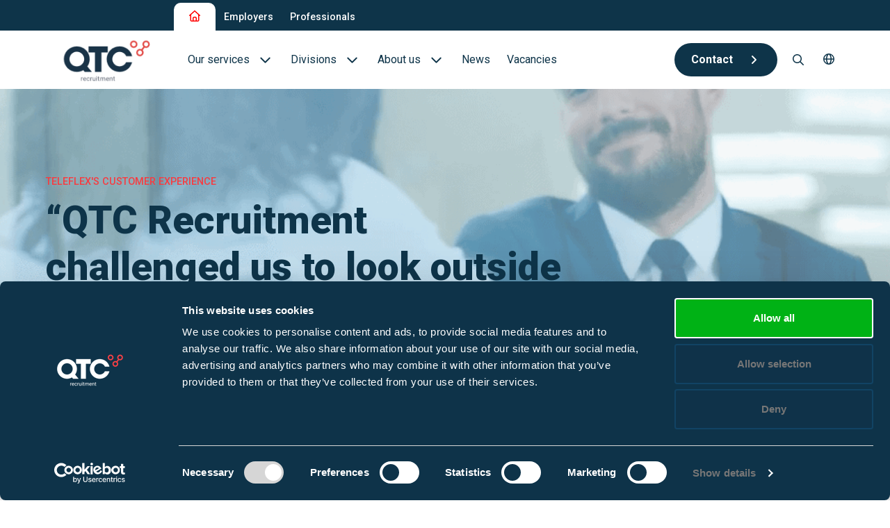

--- FILE ---
content_type: text/html; charset=UTF-8
request_url: https://qtcrecruitment.com/testimonials/nizo-2
body_size: 7494
content:






    <!DOCTYPE html>
    <html lang="en">
    <head>
        <meta http-equiv="X-UA-Compatible" content="IE=edge"/>
        <meta charset="utf-8"/>
        <meta name="viewport"
              content="width=device-width, initial-scale=1.0, maximum-scale=1.0, user-scalable=no, viewport-fit=cover"/>
        <meta name="referrer" content="origin-when-cross-origin"/>

        
                

                <script type="module">!function(){const e=document.createElement("link").relList;if(!(e&&e.supports&&e.supports("modulepreload"))){for(const e of document.querySelectorAll('link[rel="modulepreload"]'))r(e);new MutationObserver((e=>{for(const o of e)if("childList"===o.type)for(const e of o.addedNodes)if("LINK"===e.tagName&&"modulepreload"===e.rel)r(e);else if(e.querySelectorAll)for(const o of e.querySelectorAll("link[rel=modulepreload]"))r(o)})).observe(document,{childList:!0,subtree:!0})}function r(e){if(e.ep)return;e.ep=!0;const r=function(e){const r={};return e.integrity&&(r.integrity=e.integrity),e.referrerpolicy&&(r.referrerPolicy=e.referrerpolicy),"use-credentials"===e.crossorigin?r.credentials="include":"anonymous"===e.crossorigin?r.credentials="omit":r.credentials="same-origin",r}(e);fetch(e.href,r)}}();</script>
<script type="module" src="/dist/assets/app-CbuLNOyO.js" crossorigin onload="e=new CustomEvent(&#039;vite-script-loaded&#039;, {detail:{path: &#039;assets/ts/app.ts&#039;}});document.dispatchEvent(e);"></script>
<link href="/dist/assets/app-7M3SKiZC.css" rel="stylesheet">

                <link rel="icon" href="https://qtcrecruitment.com/dist/images/favicons/favicon.ico" sizes="any"><!-- 32×32 -->
<link rel="apple-touch-icon" href="https://qtcrecruitment.com/dist/images/favicons/favicon.png"><!-- 180×180 -->


                <link rel="preconnect" href="https://fonts.googleapis.com">
<link rel="preconnect" href="https://fonts.gstatic.com" crossorigin>
<link href="https://fonts.googleapis.com/css2?family=Poppins:wght@100;200;300;400;500;600;700;800&family=Roboto:ital,wght@0,100;0,300;0,400;0,500;0,700;0,900;1,300;1,400&display=swap" rel="stylesheet"> 

                
                <script type="text/plain" data-cookieconsent="statistics">
    (function(h,o,t,j,a,r){
        h.hj=h.hj||function(){(h.hj.q=h.hj.q||[]).push(arguments)};
        h._hjSettings={hjid:1534156,hjsv:6};
        a=o.getElementsByTagName('head')[0];
        r=o.createElement('script');r.async=1;
        r.src=t+h._hjSettings.hjid+j+h._hjSettings.hjsv;
        a.appendChild(r);
    })(window,document,'https://static.hotjar.com/c/hotjar-','.js?sv=');
</script>
    <title>QTC Recruitment | Teleflex</title>
<script>dataLayer = [];
(function(w,d,s,l,i){w[l]=w[l]||[];w[l].push({'gtm.start':
new Date().getTime(),event:'gtm.js'});var f=d.getElementsByTagName(s)[0],
j=d.createElement(s),dl=l!='dataLayer'?'&l='+l:'';j.async=true;j.src=
'https://www.googletagmanager.com/gtm.js?id='+i+dl;f.parentNode.insertBefore(j,f);
})(window,document,'script','dataLayer','GTM-MG28DKD');
</script><meta name="generator" content="SEOmatic">
<meta name="keywords" content="life science recruiter, life science consultant, life science jobs, life science recruitment">
<meta name="description" content="With the largest specialist (online) network of Northwestern Europe, we create the best match between suitable professionals and starting, expanding and…">
<meta name="referrer" content="no-referrer-when-downgrade">
<meta name="robots" content="all">
<meta content="en" property="og:locale">
<meta content="QTC Recruitment" property="og:site_name">
<meta content="website" property="og:type">
<meta content="https://qtcrecruitment.com/testimonials/nizo-2" property="og:url">
<meta content="Teleflex" property="og:title">
<meta content="With the largest specialist (online) network of Northwestern Europe, we create the best match between suitable professionals and starting, expanding and…" property="og:description">
<meta content="https://qtcrecruitment.com/uploads/_1200x630_crop_center-center_82_none/01.-Quincy-left.jpg?mtime=1687179435" property="og:image">
<meta content="1200" property="og:image:width">
<meta content="630" property="og:image:height">
<meta content="Partner in life science" property="og:image:alt">
<meta name="twitter:card" content="summary_large_image">
<meta name="twitter:creator" content="@">
<meta name="twitter:title" content="Teleflex">
<meta name="twitter:description" content="With the largest specialist (online) network of Northwestern Europe, we create the best match between suitable professionals and starting, expanding and…">
<meta name="twitter:image" content="https://qtcrecruitment.com/uploads/_1200x630_crop_center-center_82_none/01.-Quincy-left.jpg?mtime=1687179435">
<meta name="twitter:image:width" content="1200">
<meta name="twitter:image:height" content="630">
<meta name="twitter:image:alt" content="Partner in life science">
<link href="https://qtcrecruitment.com/testimonials/nizo-2" rel="canonical">
<link href="https://qtcrecruitment.com/" rel="home">
<link type="text/plain" href="https://qtcrecruitment.com/humans.txt" rel="author"></head>
    <body class="testimonial-page d-flex flex-column"><noscript><iframe src="https://www.googletagmanager.com/ns.html?id=GTM-MG28DKD"
height="0" width="0" style="display:none;visibility:hidden"></iframe></noscript>


        <header class="header position-fixed start-0 top-0 w-100 bg-white">
    
<nav class="header-top-nav d-md-flex d-none align-items-center bg-blue-800 pt-1">
    <div class="container">
        <div class="header-top-nav__wrapper d-flex flex-wrap justify-content-between">
            <div class="d-flex column-gap-4 me-4">
                                                            <a class="header-top-nav-l1__item-link text-decoration-none fw-medium fs-0_875 px-5 py-2 header-top-nav-l1__item-link--active bg-white text-red-600"
                           href="https://qtcrecruitment.com/">
                                                            <i class="fa-regular fa-house fs-4 text-red-600"></i>
                                                    </a>
                                                                                <a class="header-top-nav-l1__item-link text-decoration-none fw-medium fs-0_875 px-3 py-2 text-white"
                           href="https://qtcrecruitment.com/employers/">Employers</a>
                                                                                <a class="header-top-nav-l1__item-link text-decoration-none fw-medium fs-0_875 px-3 py-2 text-white"
                           href="https://qtcrecruitment.com/professionals/">Professionals</a>
                                                </div>

            <div class="d-flex column-gap-2">
                            </div>
        </div>
    </div>
</nav>

    <div class="container">
        <div class="d-flex justify-content-between align-items-center py-xl-0 py-sm-4 py-3">
            <div class="d-flex align-items-center">
                <a href="https://qtcrecruitment.com/" class="me-8 text-decoration-none">
                                        <img class="header-logo w-auto" src="https://qtcrecruitment.com/uploads/Screenshot-2025-01-21-at-10.29.56_2025-02-17-124953_sxwt.png"/>
                                    </a>

                    <nav class="header-main-nav d-xl-flex d-none flex-wrap column-gap-4 row-gap-4 me-4">
                    <div class="header-main-nav-l1__item position-relative">
                <a class="header-main-nav-l1__item-link position-relative text-decoration-none d-block py-7 px-3 header-main-nav-l1__item-link--has-children"
                   href="https://qtcrecruitment.com/employers/">
                    <span class="d-flex align-items-center text-blue-800">Our services                            <i class="fa-regular fa-angle-down text-blue-800 fs-5"></i>
                                            </span>
                </a>

                                    <div class="header-main-nav-l2 bg-white p-0_625 position-absolute">
                                                    <div class="header-main-nav-l2__item position-relative">
                                <a href="https://qtcrecruitment.com/employers/oplossingen/recruitment-and-selection"
                                   class="header-main-nav-l2__item-link d-block text-decoration-none fs-4 fw-normal py-2 px-0_625">
                                    <span class="d-flex align-items-center text-blue-800">Recruitment and Selection                                    </span>
                                </a>

                                                            </div>
                                                    <div class="header-main-nav-l2__item position-relative">
                                <a href="https://qtcrecruitment.com/employers/interim-recruitment"
                                   class="header-main-nav-l2__item-link d-block text-decoration-none fs-4 fw-normal py-2 px-0_625">
                                    <span class="d-flex align-items-center text-blue-800">Interim Recruitment                                    </span>
                                </a>

                                                            </div>
                                                    <div class="header-main-nav-l2__item position-relative">
                                <a href="https://qtcrecruitment.com/employers/oplossingen/qtc-rpo-flex"
                                   class="header-main-nav-l2__item-link d-block text-decoration-none fs-4 fw-normal py-2 px-0_625">
                                    <span class="d-flex align-items-center text-blue-800">QTC RPO Flex                                    </span>
                                </a>

                                                            </div>
                                                    <div class="header-main-nav-l2__item position-relative">
                                <a href="https://qtcrecruitment.com/employers/oplossingen/consultancy-services"
                                   class="header-main-nav-l2__item-link d-block text-decoration-none fs-4 fw-normal py-2 px-0_625">
                                    <span class="d-flex align-items-center text-blue-800">Consultancy Services                                    </span>
                                </a>

                                                            </div>
                                                    <div class="header-main-nav-l2__item position-relative">
                                <a href="https://qtcrecruitment.com/employers/oplossingen/executive-search"
                                   class="header-main-nav-l2__item-link d-block text-decoration-none fs-4 fw-normal py-2 px-0_625">
                                    <span class="d-flex align-items-center text-blue-800">Executive Search                                    </span>
                                </a>

                                                            </div>
                                                    <div class="header-main-nav-l2__item position-relative">
                                <a href="https://qtcrecruitment.com/employers/oplossingen/flexible-staffing-solutions"
                                   class="header-main-nav-l2__item-link d-block text-decoration-none fs-4 fw-normal py-2 px-0_625">
                                    <span class="d-flex align-items-center text-blue-800">Blue Collar                                    </span>
                                </a>

                                                            </div>
                                            </div>
                            </div>
                    <div class="header-main-nav-l1__item position-relative">
                <a class="header-main-nav-l1__item-link position-relative text-decoration-none d-block py-7 px-3 header-main-nav-l1__item-link--has-children"
                   href="https://qtcrecruitment.com/divisies">
                    <span class="d-flex align-items-center text-blue-800">Divisions                            <i class="fa-regular fa-angle-down text-blue-800 fs-5"></i>
                                            </span>
                </a>

                                    <div class="header-main-nav-l2 bg-white p-0_625 position-absolute">
                                                    <div class="header-main-nav-l2__item position-relative">
                                <a href="https://qtcrecruitment.com/divisies/biotech-en-biopharma-industrie"
                                   class="header-main-nav-l2__item-link d-block text-decoration-none fs-4 fw-normal py-2 px-0_625">
                                    <span class="d-flex align-items-center text-blue-800">Biotech- en Biopharma                                    </span>
                                </a>

                                                            </div>
                                                    <div class="header-main-nav-l2__item position-relative">
                                <a href="https://qtcrecruitment.com/divisies/medical-devices-industrie"
                                   class="header-main-nav-l2__item-link d-block text-decoration-none fs-4 fw-normal py-2 px-0_625">
                                    <span class="d-flex align-items-center text-blue-800">Medical Devices                                    </span>
                                </a>

                                                            </div>
                                                    <div class="header-main-nav-l2__item position-relative">
                                <a href="https://qtcrecruitment.com/divisies/food-sciences"
                                   class="header-main-nav-l2__item-link d-block text-decoration-none fs-4 fw-normal py-2 px-0_625">
                                    <span class="d-flex align-items-center text-blue-800">Food (Sciences)                                    </span>
                                </a>

                                                            </div>
                                            </div>
                            </div>
                    <div class="header-main-nav-l1__item position-relative">
                <a class="header-main-nav-l1__item-link position-relative text-decoration-none d-block py-7 px-3 header-main-nav-l1__item-link--has-children"
                   href="https://qtcrecruitment.com/about-us">
                    <span class="d-flex align-items-center text-blue-800">About us                            <i class="fa-regular fa-angle-down text-blue-800 fs-5"></i>
                                            </span>
                </a>

                                    <div class="header-main-nav-l2 bg-white p-0_625 position-absolute">
                                                    <div class="header-main-nav-l2__item position-relative">
                                <a href="https://qtcrecruitment.com/consultants"
                                   class="header-main-nav-l2__item-link d-block text-decoration-none fs-4 fw-normal py-2 px-0_625">
                                    <span class="d-flex align-items-center text-blue-800">Consultants                                    </span>
                                </a>

                                                            </div>
                                                    <div class="header-main-nav-l2__item position-relative">
                                <a href="https://qtcrecruitment.com/about-us/carrière-bij-qtc-recruitment"
                                   class="header-main-nav-l2__item-link d-block text-decoration-none fs-4 fw-normal py-2 px-0_625">
                                    <span class="d-flex align-items-center text-blue-800">QTC Recruitment carrière                                    </span>
                                </a>

                                                            </div>
                                            </div>
                            </div>
                    <div class="header-main-nav-l1__item position-relative">
                <a class="header-main-nav-l1__item-link position-relative text-decoration-none d-block py-7 px-3"
                   href="https://qtcrecruitment.com/news">
                    <span class="d-flex align-items-center text-blue-800">News                    </span>
                </a>

                            </div>
                    <div class="header-main-nav-l1__item position-relative">
                <a class="header-main-nav-l1__item-link position-relative text-decoration-none d-block py-7 px-3"
                   href="https://qtcrecruitment.com/professionals/find-your-job">
                    <span class="d-flex align-items-center text-blue-800">Vacancies                    </span>
                </a>

                            </div>
            </nav>
            </div>

            <div>
                <nav class="header-main-right d-xl-flex d-none align-items-center">
            <div class="header-main-nav-l1__item position-relative">
            <a class="header-main-nav-l1__item-link position-relative text-decoration-none d-block btn btn--primary"
               href="https://qtcrecruitment.com/contact">
                    <span class="d-flex align-items-center text-white">Contact                            <i class="fa-solid fa-angle-right"></i>
                                            </span>
            </a>

                    </div>
    
                <form action="https://qtcrecruitment.com/search"
                  class="header-main__search position-relative z-2 ms-2 d-xl-flex d-none align-items-center px-3 py-7">
                <div class="header-main__search-input-container position-absolute top-50 translate-middle-y bg-white">
                    <input type="text" name="query"
                           class="form-control fs-4 w-100 h-100"
                           placeholder="Search...">
                </div>

                <div class="header-main__search-icon d-flex justify-content-center align-items-center position-relative">
                    <i class="fa-regular fa-magnifying-glass fs-4 text-blue-800"></i>
                </div>
            </form>
    
    <div class="header-main-nav-l1__item position-relative d-xl-block d-none px-3 py-7" role="button">
        <div class="header-main-nav-l1__item-link header-main-nav-l1__item-link--has-children">
            <i class="fa-regular fa-globe text-blue-800 fs-4 ms-0"></i>
        </div>

        <div class="header-main-nav-l2 bg-white p-0_625 position-absolute">
                                                                            <a href="https://qtcrecruitment.nl/"
                       class="header-main-nav-l2__item-link d-block text-decoration-none fs-4 fw-normal py-2 px-0_625">NL</a>
                                    </div>
    </div>
</nav>

            </div>

            <div class="mobile-menu-toggle mobile-menu-toggle--js d-xl-none p-0_625 d-flex flex-column justify-content-between bg-white rounded-circle border border-2 border-grey-100">
                <div class="bg-blue-800 w-100"></div>
                <div class="bg-blue-800 w-100"></div>
                <div class="bg-blue-800 w-100"></div>
            </div>
        </div>
    </div>
</header>


<nav class="mobile-nav d-xl-none">
    <div class="container">
                    <div class="form-group mb-7 mt-4">
                <form action="https://qtcrecruitment.com/search">
                    <input name="query" class="form-control mobile-nav__search" type="text"
                           placeholder="Search...">
                </form>
            </div>
        
        <ul class="mobile-nav-l1-list list-unstyled">
                            <li class="mobile-nav-l1-item border-red-500 border-2 border-bottom">
                    <a href="https://qtcrecruitment.com/"
                       class="mobile-nav-l1-item__link fs-5 mobile-nav-l1-item__link--has-children mobile-nav-l1-item__link--is-active text-red-500">
                        <span class="mobile-nav-l1-item__text">Home</span>
                    </a>

                                            <button class="mobile-nav-l1-item__toggle d-flex align-items-center justify-content-center collapsed"
                                type="button" data-bs-toggle="collapse"
                                data-bs-target="#mobile-nav-collapse-2" aria-expanded="false"
                                aria-controls="mobile-nav-collapse-2">
                            <i class="fa-regular fa-angle-down fs-1_125 text-red-500"></i>
                        </button>

                        <div class="pb-4 collapse show"
                             id="mobile-nav-collapse-2">
                            <ul class="mobile-nav-l2-list list-unstyled">
                                                                    <li class="mobile-nav-l2-item">
                                        <div class="d-flex align-items-center justify-content-between">
                                            <a  href="https://qtcrecruitment.com/employers/"                                                     class="mobile-nav-l2-item__link mobile-nav-l2-item__link--has-children" >
                                                <span class="mobile-nav-l2-item__text text-blue-800 fs-4 fw-normal">Our services</span>
                                            </a>
                                                                                            <button class="mobile-nav-l2-item__toggle d-flex align-items-center justify-content-center"
                                                        type="button" data-bs-toggle="collapse"
                                                        data-bs-target="#mobile-nav-collapse-868150"
                                                        aria-expanded="false"
                                                        aria-controls="mobile-nav-collapse-868150">
                                                    <i class="fa-regular fa-angle-down fs-1_125 text-blue-800"></i>
                                                </button>
                                                                                    </div>
                                                                                    <div class="pb-4 px-3 collapse"
                                                 id="mobile-nav-collapse-868150">
                                                <ul class="mobile-nav-l3-list list-unstyled">
                                                                                                            <li class="mobile-nav-l3-item py-2">
                                                            <div class="d-flex align-items-center justify-content-between">
                                                                <a  href="https://qtcrecruitment.com/employers/oplossingen/recruitment-and-selection"                                                                         class="mobile-nav-l3-item__link"
                                                                        >
                                                                    <span class="mobile-nav-l3-item__text text-blue-800 fs-4 fw-normal">Recruitment and Selection</span>
                                                                </a>
                                                                                                                            </div>
                                                                                                                    </li>
                                                                                                            <li class="mobile-nav-l3-item py-2">
                                                            <div class="d-flex align-items-center justify-content-between">
                                                                <a  href="https://qtcrecruitment.com/employers/interim-recruitment"                                                                         class="mobile-nav-l3-item__link"
                                                                        >
                                                                    <span class="mobile-nav-l3-item__text text-blue-800 fs-4 fw-normal">Interim Recruitment</span>
                                                                </a>
                                                                                                                            </div>
                                                                                                                    </li>
                                                                                                            <li class="mobile-nav-l3-item py-2">
                                                            <div class="d-flex align-items-center justify-content-between">
                                                                <a  href="https://qtcrecruitment.com/employers/oplossingen/qtc-rpo-flex"                                                                         class="mobile-nav-l3-item__link"
                                                                        >
                                                                    <span class="mobile-nav-l3-item__text text-blue-800 fs-4 fw-normal">QTC RPO Flex</span>
                                                                </a>
                                                                                                                            </div>
                                                                                                                    </li>
                                                                                                            <li class="mobile-nav-l3-item py-2">
                                                            <div class="d-flex align-items-center justify-content-between">
                                                                <a  href="https://qtcrecruitment.com/employers/oplossingen/consultancy-services"                                                                         class="mobile-nav-l3-item__link"
                                                                        >
                                                                    <span class="mobile-nav-l3-item__text text-blue-800 fs-4 fw-normal">Consultancy Services</span>
                                                                </a>
                                                                                                                            </div>
                                                                                                                    </li>
                                                                                                            <li class="mobile-nav-l3-item py-2">
                                                            <div class="d-flex align-items-center justify-content-between">
                                                                <a  href="https://qtcrecruitment.com/employers/oplossingen/executive-search"                                                                         class="mobile-nav-l3-item__link"
                                                                        >
                                                                    <span class="mobile-nav-l3-item__text text-blue-800 fs-4 fw-normal">Executive Search</span>
                                                                </a>
                                                                                                                            </div>
                                                                                                                    </li>
                                                                                                            <li class="mobile-nav-l3-item py-2">
                                                            <div class="d-flex align-items-center justify-content-between">
                                                                <a  href="https://qtcrecruitment.com/employers/oplossingen/flexible-staffing-solutions"                                                                         class="mobile-nav-l3-item__link"
                                                                        >
                                                                    <span class="mobile-nav-l3-item__text text-blue-800 fs-4 fw-normal">Blue Collar</span>
                                                                </a>
                                                                                                                            </div>
                                                                                                                    </li>
                                                                                                    </ul>
                                            </div>
                                                                            </li>
                                                                    <li class="mobile-nav-l2-item">
                                        <div class="d-flex align-items-center justify-content-between">
                                            <a  href="https://qtcrecruitment.com/divisies"                                                     class="mobile-nav-l2-item__link mobile-nav-l2-item__link--has-children" >
                                                <span class="mobile-nav-l2-item__text text-blue-800 fs-4 fw-normal">Divisions</span>
                                            </a>
                                                                                            <button class="mobile-nav-l2-item__toggle d-flex align-items-center justify-content-center"
                                                        type="button" data-bs-toggle="collapse"
                                                        data-bs-target="#mobile-nav-collapse-1188400"
                                                        aria-expanded="false"
                                                        aria-controls="mobile-nav-collapse-1188400">
                                                    <i class="fa-regular fa-angle-down fs-1_125 text-blue-800"></i>
                                                </button>
                                                                                    </div>
                                                                                    <div class="pb-4 px-3 collapse"
                                                 id="mobile-nav-collapse-1188400">
                                                <ul class="mobile-nav-l3-list list-unstyled">
                                                                                                            <li class="mobile-nav-l3-item py-2">
                                                            <div class="d-flex align-items-center justify-content-between">
                                                                <a  href="https://qtcrecruitment.com/divisies/biotech-en-biopharma-industrie"                                                                         class="mobile-nav-l3-item__link"
                                                                        >
                                                                    <span class="mobile-nav-l3-item__text text-blue-800 fs-4 fw-normal">Biotech- en Biopharma</span>
                                                                </a>
                                                                                                                            </div>
                                                                                                                    </li>
                                                                                                            <li class="mobile-nav-l3-item py-2">
                                                            <div class="d-flex align-items-center justify-content-between">
                                                                <a  href="https://qtcrecruitment.com/divisies/medical-devices-industrie"                                                                         class="mobile-nav-l3-item__link"
                                                                        >
                                                                    <span class="mobile-nav-l3-item__text text-blue-800 fs-4 fw-normal">Medical Devices</span>
                                                                </a>
                                                                                                                            </div>
                                                                                                                    </li>
                                                                                                            <li class="mobile-nav-l3-item py-2">
                                                            <div class="d-flex align-items-center justify-content-between">
                                                                <a  href="https://qtcrecruitment.com/divisies/food-sciences"                                                                         class="mobile-nav-l3-item__link"
                                                                        >
                                                                    <span class="mobile-nav-l3-item__text text-blue-800 fs-4 fw-normal">Food (Sciences)</span>
                                                                </a>
                                                                                                                            </div>
                                                                                                                    </li>
                                                                                                    </ul>
                                            </div>
                                                                            </li>
                                                                    <li class="mobile-nav-l2-item">
                                        <div class="d-flex align-items-center justify-content-between">
                                            <a  href="https://qtcrecruitment.com/about-us"                                                     class="mobile-nav-l2-item__link mobile-nav-l2-item__link--has-children" >
                                                <span class="mobile-nav-l2-item__text text-blue-800 fs-4 fw-normal">About us</span>
                                            </a>
                                                                                            <button class="mobile-nav-l2-item__toggle d-flex align-items-center justify-content-center"
                                                        type="button" data-bs-toggle="collapse"
                                                        data-bs-target="#mobile-nav-collapse-868026"
                                                        aria-expanded="false"
                                                        aria-controls="mobile-nav-collapse-868026">
                                                    <i class="fa-regular fa-angle-down fs-1_125 text-blue-800"></i>
                                                </button>
                                                                                    </div>
                                                                                    <div class="pb-4 px-3 collapse"
                                                 id="mobile-nav-collapse-868026">
                                                <ul class="mobile-nav-l3-list list-unstyled">
                                                                                                            <li class="mobile-nav-l3-item py-2">
                                                            <div class="d-flex align-items-center justify-content-between">
                                                                <a  href="https://qtcrecruitment.com/consultants"                                                                         class="mobile-nav-l3-item__link"
                                                                        >
                                                                    <span class="mobile-nav-l3-item__text text-blue-800 fs-4 fw-normal">Consultants</span>
                                                                </a>
                                                                                                                            </div>
                                                                                                                    </li>
                                                                                                            <li class="mobile-nav-l3-item py-2">
                                                            <div class="d-flex align-items-center justify-content-between">
                                                                <a  href="https://qtcrecruitment.com/about-us/carrière-bij-qtc-recruitment"                                                                         class="mobile-nav-l3-item__link"
                                                                        >
                                                                    <span class="mobile-nav-l3-item__text text-blue-800 fs-4 fw-normal">QTC Recruitment carrière</span>
                                                                </a>
                                                                                                                            </div>
                                                                                                                    </li>
                                                                                                    </ul>
                                            </div>
                                                                            </li>
                                                                    <li class="mobile-nav-l2-item">
                                        <div class="d-flex align-items-center justify-content-between">
                                            <a  href="https://qtcrecruitment.com/news"                                                     class="mobile-nav-l2-item__link" >
                                                <span class="mobile-nav-l2-item__text text-blue-800 fs-4 fw-normal">News</span>
                                            </a>
                                                                                    </div>
                                                                            </li>
                                                                    <li class="mobile-nav-l2-item">
                                        <div class="d-flex align-items-center justify-content-between">
                                            <a  href="https://qtcrecruitment.com/professionals/find-your-job"                                                     class="mobile-nav-l2-item__link" >
                                                <span class="mobile-nav-l2-item__text text-blue-800 fs-4 fw-normal">Vacancies</span>
                                            </a>
                                                                                    </div>
                                                                            </li>
                                                            </ul>
                        </div>
                                    </li>
                            <li class="mobile-nav-l1-item border-blue-200 border-1 border-bottom">
                    <a href="https://qtcrecruitment.com/employers/"
                       class="mobile-nav-l1-item__link fs-5 text-blue-800">
                        <span class="mobile-nav-l1-item__text">Employers</span>
                    </a>

                                    </li>
                            <li class="mobile-nav-l1-item border-blue-200 border-1 border-bottom">
                    <a href="https://qtcrecruitment.com/professionals/"
                       class="mobile-nav-l1-item__link fs-5 text-blue-800">
                        <span class="mobile-nav-l1-item__text">Professionals</span>
                    </a>

                                    </li>
                    </ul>

        
        <ul class="mobile-nav-l1-list list-unstyled position-relative py-5" role="button">
            <li class="mobile-nav-l1-item">
                <div class="mobile-nav-l1-item__link d-flex align-items-center">
                                        
                    <i class="fa-regular fa-globe text-blue-800 fs-5 ms-0 me-5"></i>
                    <p class="mb-0 text-blue-800 fs-1_125">English</p>
                </div>

                <button class="mobile-nav-l1-item__toggle d-flex align-items-center justify-content-center"
                        type="button" data-bs-toggle="collapse"
                        data-bs-target="#mobile-lang-collapse" aria-expanded="false"
                        aria-controls="mobile-lang-collapse">
                    <i class="fa-regular fa-angle-down fs-4"></i>
                </button>

                <div class="collapse"
                     id="mobile-lang-collapse">
                    <ul class="mobile-nav-l2-list list-unstyled">
                                                                                                                                                                        
                                <li class="mobile-nav-l2-item">
                                    <a href="https://qtcrecruitment.nl/"
                                       class="mobile-nav-l2-item__link">
                                        <span class="mobile-nav-l2-item__text text-blue-800">
                                            Nederlands
                                        </span>
                                    </a>
                                </li>
                                                                        </ul>
                </div>
            </li>
        </ul>
    </div>
</nav>

                <main class="main flex-fill">
                            <div class="visual-header visual-header--default">
                                <img src="https://qtcrecruitment.com/uploads/shaking-hands-1.png" alt="Visual header image"
                 class="visual-header__background-media">
            
    <div class="visual-header__background-overlay"></div>
    <div class="container">
        <div class="row">
            <div class="col-lg-8">
                <p class="tag">TELEFLEX&#039;S CUSTOMER EXPERIENCE</p>

                <p class="visual-header__title">“QTC Recruitment challenged us to look outside of our industry”</p>
                <p class="visual-header__content"></p>

                <div class="d-flex visual-header__buttons">
                                    </div>

                <div class="d-flex align-items-center">
                    <p class="mb-0 me-4">Share this</p>

                                            <a href="https://www.linkedin.com/company/qtc-recruitment/" class="socials-link">
                            <i class="fa-brands fa-linkedin"></i>
                        </a>
                                    </div>
            </div>
        </div>
    </div>
    </div>
    <nav class="container breadcrumbs mb-8">
                        <a class="breadcrumbs__item breadcrumbs__item--link" href="https://qtcrecruitment.com/">
                Home
            </a>
            <i class="fa-regular fa-angle-right mx-1"></i>
                                <a class="breadcrumbs__item breadcrumbs__item--link" href="https://qtcrecruitment.com/testimonials">
                Testimonials
            </a>
            <i class="fa-regular fa-angle-right mx-3"></i>
                                <span class="breadcrumbs__item">
                Teleflex
            </span>
            </nav>

    <section>
        <div class="container">
            <div class="row mb-16">
                <div class="col-lg-6">
                    <div class="testimonial__company-logo">
                                                    <img src="https://qtcrecruitment.com/uploads/Testimonial-visuals-donkerblauw-website-9.png" alt="Testimonial company logo">
                                            </div>
                </div>
                <div class="col-lg-6">
                                    </div>
            </div>
            <div class="testimonial__content mb-8">
                <p>“We were already working with a headhunter for over a year to fill our open position for a Quality Assurance Specialist. I decided to ask QTC Recruitment for help because it was taking too long.’’ Tineke Soors – QA Manager EMEA Supply Chain, Logistics &amp; Distribution elaborates on a collaboration with QTC Recruitment.</p>
<p><strong>Always stayed in contact</strong></p>
<p>“Years before, I was contacted by one of the consultants of QTC Recruitment for a position elsewhere. Since that time, I always stayed in contact with the organisation. Due to this pleasant contact, I immediately thought of QTC Recruitment when the search for the Quality Assurance Specialist was taking too long. That’s when I decided to give my contact person at QTC Recruitment a call to discuss my recruitment question.</p>
<p><strong>Immediately action</strong></p>
<p>After that first call, things were put in action immediately. QTC Recruitment set up a meeting with my initial contact person and the manager of the medical devices team. When my recruitment question was clear, they connected me to the recruiter who was responsible for the vacancy. A follow-up meeting with him also took place within a week. Together with the recruiter, we specified certain aspects of the ‘ideal candidate’ such as hard skills and soft skills. But also, the terms and conditions. After this, the consultant could start his search for this candidate.</p>
<p><strong>Eight candidates</strong></p>
<p>QTC Recruitment challenged us to look outside of the medical devices industry. Pretty quickly, the consultant handed over no less than eight profiles of possible candidates from different industries. We choose five of these candidates for a first interview. Three went on to a second interview. Against all expectations, we hired someone from the automotive industry. Without QTC Recruitment, we would never have imagined this.</p>
<p><strong>Communication is key</strong></p>
<p>Normally, our HR department oversees the recruitment process. But since I initiated the contact with QTC Recruitment, I stayed in the lead during the process. This was very pleasant since QTC Recruitment communicated with me a lot. I was updated all the time about the process and our chances to find a suitable professional quickly by the consultant. There was no need at all for me to chase the consultant. And it was very pleasant that I had a personal click with the consultant, he was always happy and enthusiastic to update me about the process.’’</p>
                                    <a href="https://qtcrecruitment.com/employers/solutions"
                       class="btn btn--primary">Click here for your solution
                        <i class="fa-regular fa-angle-right"></i>
                    </a>
                            </div>
        </div>
    </section>
        </main>
    
        <footer class="footer">
	<div class="container">
		
	<nav class="footer-main-nav row">
		<div class="col-md-6">
							<div class="footer-location-info">
					<p class="location-info__title">QTC Recruitment</p>
					<p>La Guardiaweg 36, building A</p>
					<p>1043 DJ Amsterdam</p>
					<p>the Netherlands</p>
					<div class="d-flex align-items-center">
						<i class="fa-regular fa-phone me-4"></i>
						<a href="tel:+31(0)23-754 86 60" class="location-info__link">+31(0)23-754 86 60</a>
					</div>
					<div class="d-flex align-items-center">
						<i class="fa-regular fa-envelope me-4"></i>
						<a href="mailto:info@qtcrecruitment.com" class="location-info__link">info@qtcrecruitment.com</a>
					</div>
				</div>
					</div>

		<div class="col-md-6 row">
			<div class="row justify-content-end">
									<div class="footer-links col-md-6 mb-8">
						<a href="https://qtcrecruitment.com/" class="footer__nav-link footer__nav-parent-link">Employers</a>
																					<a href="https://qtcrecruitment.com/" class="footer__nav-link">Our services</a>
															<a href="https://qtcrecruitment.com/divisies" class="footer__nav-link">Division</a>
															<a href="https://qtcrecruitment.com/testimonials" class="footer__nav-link">Testimonials</a>
																		</div>
									<div class="footer-links col-md-6 mb-8">
						<a href="https://qtcrecruitment.com/" class="footer__nav-link footer__nav-parent-link">Home</a>
																					<a href="https://qtcrecruitment.com/professionals/find-your-job" class="footer__nav-link">Vacancies</a>
															<a href="https://qtcrecruitment.com/professionals/jouw-traject" class="footer__nav-link">Your Journey</a>
															<a href="https://qtcrecruitment.com/testimonials" class="footer__nav-link">Testimonials</a>
																		</div>
							</div>


			<div class="row">
									<div class="col-md footer-socials">
						<p>Volg ons</p>
						<div class="d-flex">
															<a href="https://www.linkedin.com/company/qtc-recruitment/" class="footer-socials__link" target="_blank">
									<i class="fa-brands fa-linkedin"></i>
								</a>
													</div>
					</div>
				
									<div class="col-md our-vacancies">
												<a class="our-vacancies__link" href="https://qtcrecruitment.com/professionals/work-at-qtc">Our vacancies</a>
					</div>
							</div>
		</div>
	</nav>

			<nav class="footer-sub-nav">
		<p>&copy; QTC Recruitment</p>
					<a href="https://qtcrecruitment.com/privacy-statement" class="footer-sub-nav__link">Privacy statement</a>
					<a href="https://qtcrecruitment.com/terms-and-conditions" class="footer-sub-nav__link">Terms and conditions</a>
					<a href="https://qtcrecruitment.com/disclaimer" class="footer-sub-nav__link">Disclaimer</a>
			</nav>

	</div>
</footer>



        
                    
            <script type="application/ld+json">{"@context":"https://schema.org","@graph":[{"@type":"WebPage","author":{"@id":"#identity"},"copyrightHolder":{"@id":"#identity"},"copyrightYear":"2022","creator":{"@id":"#creator"},"dateCreated":"2022-12-02T16:16:34+01:00","dateModified":"2022-12-02T16:17:20+01:00","datePublished":"2022-12-02T15:57:00+01:00","description":"With the largest specialist (online) network of Northwestern Europe, we create the best match between suitable professionals and starting, expanding and established organizations in the Life Science industry.","headline":"Teleflex","image":{"@type":"ImageObject","url":"https://qtcrecruitment.com/uploads/_1200x630_crop_center-center_82_none/01.-Quincy-left.jpg?mtime=1687179435"},"inLanguage":"en","mainEntityOfPage":"https://qtcrecruitment.com/testimonials/nizo-2","name":"Teleflex","publisher":{"@id":"#creator"},"url":"https://qtcrecruitment.com/testimonials/nizo-2"},{"@id":"#identity","@type":"LocalBusiness","priceRange":"$"},{"@id":"#creator","@type":"Organization"},{"@type":"BreadcrumbList","description":"Breadcrumbs list","itemListElement":[{"@type":"ListItem","item":"https://qtcrecruitment.com/","name":"Home","position":1},{"@type":"ListItem","item":"https://qtcrecruitment.com/testimonials","name":"Testimonials","position":2},{"@type":"ListItem","item":"https://qtcrecruitment.com/testimonials/nizo-2","name":"Teleflex","position":3}],"name":"Breadcrumbs"}]}</script></body>
    </html>



--- FILE ---
content_type: text/css
request_url: https://qtcrecruitment.com/dist/assets/app-7M3SKiZC.css
body_size: 59141
content:
@charset "UTF-8";:root,[data-bs-theme=light]{--bs-blue: #0d6efd;--bs-indigo: #6610f2;--bs-purple: #6f42c1;--bs-pink: #d63384;--bs-red: #dc3545;--bs-orange: #fd7e14;--bs-yellow: #ffc107;--bs-green: #198754;--bs-teal: #20c997;--bs-cyan: #0dcaf0;--bs-black: #000;--bs-gray: #6c757d;--bs-gray-dark: #343a40;--bs-gray-100: #f8f9fa;--bs-gray-200: #e9ecef;--bs-gray-300: #dee2e6;--bs-gray-400: #ced4da;--bs-gray-500: #adb5bd;--bs-gray-600: #6c757d;--bs-gray-700: #495057;--bs-gray-800: #343a40;--bs-gray-900: #212529;--bs-primary: #0d6efd;--bs-secondary: #6c757d;--bs-success: #198754;--bs-info: #0dcaf0;--bs-warning: #ffc107;--bs-danger: #dc3545;--bs-light: #f8f9fa;--bs-dark: #212529;--bs-grey-600: #595959;--bs-grey-400: #A0A0A0;--bs-grey-200: #D0D0D0;--bs-grey-100: #E3EBEF;--bs-blue-800: #0e3449;--bs-blue-600: #005b81;--bs-blue-200: #c3d6de;--bs-blue-100: #e6eef2;--bs-red-600: #FF0000;--bs-red-500: #F63C41;--bs-red-400: #f96d71;--bs-green-500: #28a745;--bs-green-400: #00C508;--bs-white: #FFFFFF;--bs-primary-rgb: 13, 110, 253;--bs-secondary-rgb: 108, 117, 125;--bs-success-rgb: 25, 135, 84;--bs-info-rgb: 13, 202, 240;--bs-warning-rgb: 255, 193, 7;--bs-danger-rgb: 220, 53, 69;--bs-light-rgb: 248, 249, 250;--bs-dark-rgb: 33, 37, 41;--bs-grey-600-rgb: 89, 89, 89;--bs-grey-400-rgb: 160, 160, 160;--bs-grey-200-rgb: 208, 208, 208;--bs-grey-100-rgb: 227, 235, 239;--bs-blue-800-rgb: 14, 52, 73;--bs-blue-600-rgb: 0, 91, 129;--bs-blue-200-rgb: 195, 214, 222;--bs-blue-100-rgb: 230, 238, 242;--bs-red-600-rgb: 255, 0, 0;--bs-red-500-rgb: 246, 60, 65;--bs-red-400-rgb: 249, 109, 113;--bs-green-500-rgb: 40, 167, 69;--bs-green-400-rgb: 0, 197, 8;--bs-primary-text-emphasis: rgb(5.2, 44, 101.2);--bs-secondary-text-emphasis: rgb(43.2, 46.8, 50);--bs-success-text-emphasis: rgb(10, 54, 33.6);--bs-info-text-emphasis: rgb(5.2, 80.8, 96);--bs-warning-text-emphasis: rgb(102, 77.2, 2.8);--bs-danger-text-emphasis: rgb(88, 21.2, 27.6);--bs-light-text-emphasis: #495057;--bs-dark-text-emphasis: #495057;--bs-primary-bg-subtle: rgb(206.6, 226, 254.6);--bs-secondary-bg-subtle: rgb(225.6, 227.4, 229);--bs-success-bg-subtle: rgb(209, 231, 220.8);--bs-info-bg-subtle: rgb(206.6, 244.4, 252);--bs-warning-bg-subtle: rgb(255, 242.6, 205.4);--bs-danger-bg-subtle: rgb(248, 214.6, 217.8);--bs-light-bg-subtle: rgb(251.5, 252, 252.5);--bs-dark-bg-subtle: #ced4da;--bs-primary-border-subtle: rgb(158.2, 197, 254.2);--bs-secondary-border-subtle: rgb(196.2, 199.8, 203);--bs-success-border-subtle: rgb(163, 207, 186.6);--bs-info-border-subtle: rgb(158.2, 233.8, 249);--bs-warning-border-subtle: rgb(255, 230.2, 155.8);--bs-danger-border-subtle: rgb(241, 174.2, 180.6);--bs-light-border-subtle: #e9ecef;--bs-dark-border-subtle: #adb5bd;--bs-white-rgb: 255, 255, 255;--bs-black-rgb: 0, 0, 0;--bs-font-sans-serif: "Roboto", sans-serif !important;--bs-font-monospace: "Roboto", sans-serif !important;--bs-gradient: linear-gradient(180deg, rgba(255, 255, 255, .15), rgba(255, 255, 255, 0));--bs-root-font-size: 1rem;--bs-body-font-family: var(--bs-font-sans-serif);--bs-body-font-size: 1rem;--bs-body-font-weight: 400;--bs-body-line-height: 1.5;--bs-body-color: #0e3449;--bs-body-color-rgb: 14, 52, 73;--bs-body-bg: #FFFFFF;--bs-body-bg-rgb: 255, 255, 255;--bs-emphasis-color: #000;--bs-emphasis-color-rgb: 0, 0, 0;--bs-secondary-color: rgba(14, 52, 73, .75);--bs-secondary-color-rgb: 14, 52, 73;--bs-secondary-bg: #e9ecef;--bs-secondary-bg-rgb: 233, 236, 239;--bs-tertiary-color: rgba(14, 52, 73, .5);--bs-tertiary-color-rgb: 14, 52, 73;--bs-tertiary-bg: #f8f9fa;--bs-tertiary-bg-rgb: 248, 249, 250;--bs-heading-color: #0e3449;--bs-link-color: #005b81;--bs-link-color-rgb: 0, 91, 129;--bs-link-decoration: underline;--bs-link-hover-color: rgb(0, 72.8, 103.2);--bs-link-hover-color-rgb: 0, 73, 103;--bs-code-color: #d63384;--bs-highlight-color: #0e3449;--bs-highlight-bg: rgb(255, 242.6, 205.4);--bs-border-width: 1px;--bs-border-style: solid;--bs-border-color: #dee2e6;--bs-border-color-translucent: rgba(0, 0, 0, .175);--bs-border-radius: .375rem;--bs-border-radius-sm: 6px;--bs-border-radius-lg: 12px;--bs-border-radius-xl: 1rem;--bs-border-radius-xxl: 2rem;--bs-border-radius-2xl: var(--bs-border-radius-xxl);--bs-border-radius-pill: 50rem;--bs-box-shadow: 0px 10px 15px 0px rgba(0, 0, 0, .1);--bs-box-shadow-sm: 0 .125rem .25rem rgba(0, 0, 0, .075);--bs-box-shadow-lg: 0 1rem 3rem rgba(0, 0, 0, .175);--bs-box-shadow-inset: inset 0 1px 2px rgba(0, 0, 0, .075);--bs-focus-ring-width: .25rem;--bs-focus-ring-opacity: .25;--bs-focus-ring-color: rgba(13, 110, 253, .25);--bs-form-valid-color: #198754;--bs-form-valid-border-color: #198754;--bs-form-invalid-color: #dc3545;--bs-form-invalid-border-color: #dc3545}*,*:before,*:after{box-sizing:border-box}:root{font-size:var(--bs-root-font-size)}@media(prefers-reduced-motion:no-preference){:root{scroll-behavior:smooth}}body{margin:0;font-family:var(--bs-body-font-family);font-size:var(--bs-body-font-size);font-weight:var(--bs-body-font-weight);line-height:var(--bs-body-line-height);color:var(--bs-body-color);text-align:var(--bs-body-text-align);background-color:var(--bs-body-bg);-webkit-text-size-adjust:100%;-webkit-tap-highlight-color:rgba(0,0,0,0)}hr{margin:1rem 0;color:inherit;border:0;border-top:var(--bs-border-width) solid;opacity:.25}h6,.h6,h5,.h5,h4,.h4,h3,.h3,h2,.h2,h1,.h1{margin-top:0;margin-bottom:1rem;font-weight:500;line-height:1.2;color:var(--bs-heading-color)}h1,.h1{font-size:2.5rem}h2,.h2{font-size:2rem}h3,.h3{font-size:1.75rem}h5,.h5{font-size:1.25rem}h6,.h6{font-size:1rem}p{margin-top:0;margin-bottom:2rem}abbr[title]{-webkit-text-decoration:underline dotted;text-decoration:underline dotted;cursor:help;-webkit-text-decoration-skip-ink:none;text-decoration-skip-ink:none}address{margin-bottom:1rem;font-style:normal;line-height:inherit}ol,ul{padding-left:2rem}ol,ul,dl{margin-top:0;margin-bottom:1rem}ol ol,ul ul,ol ul,ul ol{margin-bottom:0}dt{font-weight:700}dd{margin-bottom:.5rem;margin-left:0}blockquote{margin:0 0 1rem}b,strong{font-weight:bolder}small,.small{font-size:.875em}mark,.mark{padding:.1875em;color:var(--bs-highlight-color);background-color:var(--bs-highlight-bg)}sub,sup{position:relative;font-size:.75em;line-height:0;vertical-align:baseline}sub{bottom:-.25em}sup{top:-.5em}a{color:rgba(var(--bs-link-color-rgb),var(--bs-link-opacity, 1));text-decoration:underline}a:hover{--bs-link-color-rgb: var(--bs-link-hover-color-rgb)}a:not([href]):not([class]),a:not([href]):not([class]):hover{color:inherit;text-decoration:none}pre,code,kbd,samp{font-family:var(--bs-font-monospace);font-size:1em}pre{display:block;margin-top:0;margin-bottom:1rem;overflow:auto;font-size:.875em}pre code{font-size:inherit;color:inherit;word-break:normal}code{font-size:.875em;color:var(--bs-code-color);word-wrap:break-word}a>code{color:inherit}kbd{padding:.1875rem .375rem;font-size:.875em;color:var(--bs-body-bg);background-color:var(--bs-body-color);border-radius:6px}kbd kbd{padding:0;font-size:1em}figure{margin:0 0 1rem}img,svg{vertical-align:middle}table{caption-side:bottom;border-collapse:collapse}caption{padding-top:.5rem;padding-bottom:.5rem;color:var(--bs-secondary-color);text-align:left}th{text-align:inherit;text-align:-webkit-match-parent}thead,tbody,tfoot,tr,td,th{border-color:inherit;border-style:solid;border-width:0}label{display:inline-block}button{border-radius:0}button:focus:not(:focus-visible){outline:0}input,button,select,optgroup,textarea{margin:0;font-family:inherit;font-size:inherit;line-height:inherit}button,select{text-transform:none}[role=button]{cursor:pointer}select{word-wrap:normal}select:disabled{opacity:1}[list]:not([type=date]):not([type=datetime-local]):not([type=month]):not([type=week]):not([type=time])::-webkit-calendar-picker-indicator{display:none!important}button,[type=button],[type=reset],[type=submit]{-webkit-appearance:button}button:not(:disabled),[type=button]:not(:disabled),[type=reset]:not(:disabled),[type=submit]:not(:disabled){cursor:pointer}::-moz-focus-inner{padding:0;border-style:none}textarea{resize:vertical}fieldset{min-width:0;padding:0;margin:0;border:0}legend{float:left;width:100%;padding:0;margin-bottom:.5rem;line-height:inherit;font-size:1.5rem}legend+*{clear:left}::-webkit-datetime-edit-fields-wrapper,::-webkit-datetime-edit-text,::-webkit-datetime-edit-minute,::-webkit-datetime-edit-hour-field,::-webkit-datetime-edit-day-field,::-webkit-datetime-edit-month-field,::-webkit-datetime-edit-year-field{padding:0}::-webkit-inner-spin-button{height:auto}[type=search]{-webkit-appearance:textfield;outline-offset:-2px}[type=search]::-webkit-search-cancel-button{cursor:pointer;filter:grayscale(1)}::-webkit-search-decoration{-webkit-appearance:none}::-webkit-color-swatch-wrapper{padding:0}::file-selector-button{font:inherit;-webkit-appearance:button}output{display:inline-block}iframe{border:0}summary{display:list-item;cursor:pointer}progress{vertical-align:baseline}[hidden]{display:none!important}.lead{font-size:1.25rem;font-weight:300}.display-1{font-weight:300;line-height:1.2;font-size:5rem}.display-2{font-weight:300;line-height:1.2;font-size:4.5rem}.display-3{font-weight:300;line-height:1.2;font-size:4rem}.display-4{font-weight:300;line-height:1.2;font-size:3.5rem}.display-5{font-weight:300;line-height:1.2;font-size:3rem}.display-6{font-weight:300;line-height:1.2;font-size:2.5rem}.list-unstyled,.list-inline{padding-left:0;list-style:none}.list-inline-item{display:inline-block}.list-inline-item:not(:last-child){margin-right:.5rem}.initialism{font-size:.875em;text-transform:uppercase}.blockquote{margin-bottom:1rem;font-size:1.25rem}.blockquote>:last-child{margin-bottom:0}.blockquote-footer{margin-top:-1rem;margin-bottom:1rem;font-size:.875em;color:#6c757d}.blockquote-footer:before{content:"— "}.img-fluid{max-width:100%;height:auto}.img-thumbnail{padding:.25rem;background-color:var(--bs-body-bg);border:var(--bs-border-width) solid var(--bs-border-color);border-radius:var(--bs-border-radius);max-width:100%;height:auto}.figure{display:inline-block}.figure-img{margin-bottom:.5rem;line-height:1}.figure-caption{font-size:.875em;color:var(--bs-secondary-color)}.container,.container-fluid,.container-xl,.container-lg,.container-md,.container-sm{--bs-gutter-x: 32px;--bs-gutter-y: 0;width:100%;padding-right:calc(var(--bs-gutter-x) * .5);padding-left:calc(var(--bs-gutter-x) * .5);margin-right:auto;margin-left:auto}@media(min-width:576px){.container-sm,.container{max-width:540px}}@media(min-width:768px){.container-md,.container-sm,.container{max-width:720px}}@media(min-width:992px){.container-lg,.container-md,.container-sm,.container{max-width:960px}}@media(min-width:1200px){.container-xl,.container-lg,.container-md,.container-sm,.container{max-width:1180px}}:root{--bs-breakpoint-xs: 0;--bs-breakpoint-sm: 576px;--bs-breakpoint-md: 768px;--bs-breakpoint-lg: 992px;--bs-breakpoint-xl: 1200px;--bs-breakpoint-xxl: 1400px}.row{--bs-gutter-x: 32px;--bs-gutter-y: 0;display:flex;flex-wrap:wrap;margin-top:calc(-1 * var(--bs-gutter-y));margin-right:calc(-.5 * var(--bs-gutter-x));margin-left:calc(-.5 * var(--bs-gutter-x))}.row>*{flex-shrink:0;width:100%;max-width:100%;padding-right:calc(var(--bs-gutter-x) * .5);padding-left:calc(var(--bs-gutter-x) * .5);margin-top:var(--bs-gutter-y)}.col{flex:1 0 0}.row-cols-auto>*{flex:0 0 auto;width:auto}.row-cols-1>*{flex:0 0 auto;width:100%}.row-cols-2>*{flex:0 0 auto;width:50%}.row-cols-3>*{flex:0 0 auto;width:33.33333333%}.row-cols-4>*{flex:0 0 auto;width:25%}.row-cols-5>*{flex:0 0 auto;width:20%}.row-cols-6>*{flex:0 0 auto;width:16.66666667%}.col-auto{flex:0 0 auto;width:auto}.col-1{flex:0 0 auto;width:8.33333333%}.col-2{flex:0 0 auto;width:16.66666667%}.col-3{flex:0 0 auto;width:25%}.col-4{flex:0 0 auto;width:33.33333333%}.col-5{flex:0 0 auto;width:41.66666667%}.col-6{flex:0 0 auto;width:50%}.col-7{flex:0 0 auto;width:58.33333333%}.col-8{flex:0 0 auto;width:66.66666667%}.col-9{flex:0 0 auto;width:75%}.col-10{flex:0 0 auto;width:83.33333333%}.col-11{flex:0 0 auto;width:91.66666667%}.col-12{flex:0 0 auto;width:100%}.offset-1{margin-left:8.33333333%}.offset-2{margin-left:16.66666667%}.offset-3{margin-left:25%}.offset-4{margin-left:33.33333333%}.offset-5{margin-left:41.66666667%}.offset-6{margin-left:50%}.offset-7{margin-left:58.33333333%}.offset-8{margin-left:66.66666667%}.offset-9{margin-left:75%}.offset-10{margin-left:83.33333333%}.offset-11{margin-left:91.66666667%}.g-1_125,.gx-1_125{--bs-gutter-x: 1.125rem}.g-1_125,.gy-1_125{--bs-gutter-y: 1.125rem}.g-0_875,.gx-0_875{--bs-gutter-x: .875rem}.g-0_875,.gy-0_875{--bs-gutter-y: .875rem}.g-0_625,.gx-0_625{--bs-gutter-x: .625rem}.g-0_625,.gy-0_625{--bs-gutter-y: .625rem}.g-0,.gx-0{--bs-gutter-x: 0}.g-0,.gy-0{--bs-gutter-y: 0}.g-1,.gx-1{--bs-gutter-x: .25rem}.g-1,.gy-1{--bs-gutter-y: .25rem}.g-2,.gx-2{--bs-gutter-x: .5rem}.g-2,.gy-2{--bs-gutter-y: .5rem}.g-3,.gx-3{--bs-gutter-x: .75rem}.g-3,.gy-3{--bs-gutter-y: .75rem}.g-4,.gx-4{--bs-gutter-x: 1rem}.g-4,.gy-4{--bs-gutter-y: 1rem}.g-5,.gx-5{--bs-gutter-x: 1.25rem}.g-5,.gy-5{--bs-gutter-y: 1.25rem}.g-6,.gx-6{--bs-gutter-x: 1.5rem}.g-6,.gy-6{--bs-gutter-y: 1.5rem}.g-7,.gx-7{--bs-gutter-x: 1.75rem}.g-7,.gy-7{--bs-gutter-y: 1.75rem}.g-8,.gx-8{--bs-gutter-x: 2rem}.g-8,.gy-8{--bs-gutter-y: 2rem}.g-9,.gx-9{--bs-gutter-x: 2.25rem}.g-9,.gy-9{--bs-gutter-y: 2.25rem}.g-10,.gx-10{--bs-gutter-x: 2.5rem}.g-10,.gy-10{--bs-gutter-y: 2.5rem}.g-11,.gx-11{--bs-gutter-x: 2.75rem}.g-11,.gy-11{--bs-gutter-y: 2.75rem}.g-12,.gx-12{--bs-gutter-x: 3rem}.g-12,.gy-12{--bs-gutter-y: 3rem}.g-13,.gx-13{--bs-gutter-x: 3.25rem}.g-13,.gy-13{--bs-gutter-y: 3.25rem}.g-14,.gx-14{--bs-gutter-x: 3.5rem}.g-14,.gy-14{--bs-gutter-y: 3.5rem}.g-15,.gx-15{--bs-gutter-x: 3.75rem}.g-15,.gy-15{--bs-gutter-y: 3.75rem}.g-16,.gx-16{--bs-gutter-x: 4rem}.g-16,.gy-16{--bs-gutter-y: 4rem}.g-17,.gx-17{--bs-gutter-x: 4.25rem}.g-17,.gy-17{--bs-gutter-y: 4.25rem}.g-18,.gx-18{--bs-gutter-x: 4.5rem}.g-18,.gy-18{--bs-gutter-y: 4.5rem}.g-19,.gx-19{--bs-gutter-x: 4.75rem}.g-19,.gy-19{--bs-gutter-y: 4.75rem}.g-20,.gx-20{--bs-gutter-x: 5rem}.g-20,.gy-20{--bs-gutter-y: 5rem}.g-21,.gx-21{--bs-gutter-x: 5.25rem}.g-21,.gy-21{--bs-gutter-y: 5.25rem}.g-22,.gx-22{--bs-gutter-x: 5.5rem}.g-22,.gy-22{--bs-gutter-y: 5.5rem}.g-23,.gx-23{--bs-gutter-x: 5.75rem}.g-23,.gy-23{--bs-gutter-y: 5.75rem}.g-24,.gx-24{--bs-gutter-x: 6rem}.g-24,.gy-24{--bs-gutter-y: 6rem}.g-25,.gx-25{--bs-gutter-x: 6.25rem}.g-25,.gy-25{--bs-gutter-y: 6.25rem}.g-26,.gx-26{--bs-gutter-x: 6.5rem}.g-26,.gy-26{--bs-gutter-y: 6.5rem}.g-27,.gx-27{--bs-gutter-x: 6.75rem}.g-27,.gy-27{--bs-gutter-y: 6.75rem}.g-28,.gx-28{--bs-gutter-x: 7rem}.g-28,.gy-28{--bs-gutter-y: 7rem}.g-29,.gx-29{--bs-gutter-x: 7.25rem}.g-29,.gy-29{--bs-gutter-y: 7.25rem}.g-30,.gx-30{--bs-gutter-x: 7.5rem}.g-30,.gy-30{--bs-gutter-y: 7.5rem}.g-31,.gx-31{--bs-gutter-x: 7.75rem}.g-31,.gy-31{--bs-gutter-y: 7.75rem}.g-32,.gx-32{--bs-gutter-x: 8rem}.g-32,.gy-32{--bs-gutter-y: 8rem}.g-33,.gx-33{--bs-gutter-x: 8.25rem}.g-33,.gy-33{--bs-gutter-y: 8.25rem}.g-34,.gx-34{--bs-gutter-x: 8.5rem}.g-34,.gy-34{--bs-gutter-y: 8.5rem}.g-35,.gx-35{--bs-gutter-x: 8.75rem}.g-35,.gy-35{--bs-gutter-y: 8.75rem}.g-36,.gx-36{--bs-gutter-x: 9rem}.g-36,.gy-36{--bs-gutter-y: 9rem}@media(min-width:576px){.col-sm{flex:1 0 0}.row-cols-sm-auto>*{flex:0 0 auto;width:auto}.row-cols-sm-1>*{flex:0 0 auto;width:100%}.row-cols-sm-2>*{flex:0 0 auto;width:50%}.row-cols-sm-3>*{flex:0 0 auto;width:33.33333333%}.row-cols-sm-4>*{flex:0 0 auto;width:25%}.row-cols-sm-5>*{flex:0 0 auto;width:20%}.row-cols-sm-6>*{flex:0 0 auto;width:16.66666667%}.col-sm-auto{flex:0 0 auto;width:auto}.col-sm-1{flex:0 0 auto;width:8.33333333%}.col-sm-2{flex:0 0 auto;width:16.66666667%}.col-sm-3{flex:0 0 auto;width:25%}.col-sm-4{flex:0 0 auto;width:33.33333333%}.col-sm-5{flex:0 0 auto;width:41.66666667%}.col-sm-6{flex:0 0 auto;width:50%}.col-sm-7{flex:0 0 auto;width:58.33333333%}.col-sm-8{flex:0 0 auto;width:66.66666667%}.col-sm-9{flex:0 0 auto;width:75%}.col-sm-10{flex:0 0 auto;width:83.33333333%}.col-sm-11{flex:0 0 auto;width:91.66666667%}.col-sm-12{flex:0 0 auto;width:100%}.offset-sm-0{margin-left:0}.offset-sm-1{margin-left:8.33333333%}.offset-sm-2{margin-left:16.66666667%}.offset-sm-3{margin-left:25%}.offset-sm-4{margin-left:33.33333333%}.offset-sm-5{margin-left:41.66666667%}.offset-sm-6{margin-left:50%}.offset-sm-7{margin-left:58.33333333%}.offset-sm-8{margin-left:66.66666667%}.offset-sm-9{margin-left:75%}.offset-sm-10{margin-left:83.33333333%}.offset-sm-11{margin-left:91.66666667%}.g-sm-1_125,.gx-sm-1_125{--bs-gutter-x: 1.125rem}.g-sm-1_125,.gy-sm-1_125{--bs-gutter-y: 1.125rem}.g-sm-0_875,.gx-sm-0_875{--bs-gutter-x: .875rem}.g-sm-0_875,.gy-sm-0_875{--bs-gutter-y: .875rem}.g-sm-0_625,.gx-sm-0_625{--bs-gutter-x: .625rem}.g-sm-0_625,.gy-sm-0_625{--bs-gutter-y: .625rem}.g-sm-0,.gx-sm-0{--bs-gutter-x: 0}.g-sm-0,.gy-sm-0{--bs-gutter-y: 0}.g-sm-1,.gx-sm-1{--bs-gutter-x: .25rem}.g-sm-1,.gy-sm-1{--bs-gutter-y: .25rem}.g-sm-2,.gx-sm-2{--bs-gutter-x: .5rem}.g-sm-2,.gy-sm-2{--bs-gutter-y: .5rem}.g-sm-3,.gx-sm-3{--bs-gutter-x: .75rem}.g-sm-3,.gy-sm-3{--bs-gutter-y: .75rem}.g-sm-4,.gx-sm-4{--bs-gutter-x: 1rem}.g-sm-4,.gy-sm-4{--bs-gutter-y: 1rem}.g-sm-5,.gx-sm-5{--bs-gutter-x: 1.25rem}.g-sm-5,.gy-sm-5{--bs-gutter-y: 1.25rem}.g-sm-6,.gx-sm-6{--bs-gutter-x: 1.5rem}.g-sm-6,.gy-sm-6{--bs-gutter-y: 1.5rem}.g-sm-7,.gx-sm-7{--bs-gutter-x: 1.75rem}.g-sm-7,.gy-sm-7{--bs-gutter-y: 1.75rem}.g-sm-8,.gx-sm-8{--bs-gutter-x: 2rem}.g-sm-8,.gy-sm-8{--bs-gutter-y: 2rem}.g-sm-9,.gx-sm-9{--bs-gutter-x: 2.25rem}.g-sm-9,.gy-sm-9{--bs-gutter-y: 2.25rem}.g-sm-10,.gx-sm-10{--bs-gutter-x: 2.5rem}.g-sm-10,.gy-sm-10{--bs-gutter-y: 2.5rem}.g-sm-11,.gx-sm-11{--bs-gutter-x: 2.75rem}.g-sm-11,.gy-sm-11{--bs-gutter-y: 2.75rem}.g-sm-12,.gx-sm-12{--bs-gutter-x: 3rem}.g-sm-12,.gy-sm-12{--bs-gutter-y: 3rem}.g-sm-13,.gx-sm-13{--bs-gutter-x: 3.25rem}.g-sm-13,.gy-sm-13{--bs-gutter-y: 3.25rem}.g-sm-14,.gx-sm-14{--bs-gutter-x: 3.5rem}.g-sm-14,.gy-sm-14{--bs-gutter-y: 3.5rem}.g-sm-15,.gx-sm-15{--bs-gutter-x: 3.75rem}.g-sm-15,.gy-sm-15{--bs-gutter-y: 3.75rem}.g-sm-16,.gx-sm-16{--bs-gutter-x: 4rem}.g-sm-16,.gy-sm-16{--bs-gutter-y: 4rem}.g-sm-17,.gx-sm-17{--bs-gutter-x: 4.25rem}.g-sm-17,.gy-sm-17{--bs-gutter-y: 4.25rem}.g-sm-18,.gx-sm-18{--bs-gutter-x: 4.5rem}.g-sm-18,.gy-sm-18{--bs-gutter-y: 4.5rem}.g-sm-19,.gx-sm-19{--bs-gutter-x: 4.75rem}.g-sm-19,.gy-sm-19{--bs-gutter-y: 4.75rem}.g-sm-20,.gx-sm-20{--bs-gutter-x: 5rem}.g-sm-20,.gy-sm-20{--bs-gutter-y: 5rem}.g-sm-21,.gx-sm-21{--bs-gutter-x: 5.25rem}.g-sm-21,.gy-sm-21{--bs-gutter-y: 5.25rem}.g-sm-22,.gx-sm-22{--bs-gutter-x: 5.5rem}.g-sm-22,.gy-sm-22{--bs-gutter-y: 5.5rem}.g-sm-23,.gx-sm-23{--bs-gutter-x: 5.75rem}.g-sm-23,.gy-sm-23{--bs-gutter-y: 5.75rem}.g-sm-24,.gx-sm-24{--bs-gutter-x: 6rem}.g-sm-24,.gy-sm-24{--bs-gutter-y: 6rem}.g-sm-25,.gx-sm-25{--bs-gutter-x: 6.25rem}.g-sm-25,.gy-sm-25{--bs-gutter-y: 6.25rem}.g-sm-26,.gx-sm-26{--bs-gutter-x: 6.5rem}.g-sm-26,.gy-sm-26{--bs-gutter-y: 6.5rem}.g-sm-27,.gx-sm-27{--bs-gutter-x: 6.75rem}.g-sm-27,.gy-sm-27{--bs-gutter-y: 6.75rem}.g-sm-28,.gx-sm-28{--bs-gutter-x: 7rem}.g-sm-28,.gy-sm-28{--bs-gutter-y: 7rem}.g-sm-29,.gx-sm-29{--bs-gutter-x: 7.25rem}.g-sm-29,.gy-sm-29{--bs-gutter-y: 7.25rem}.g-sm-30,.gx-sm-30{--bs-gutter-x: 7.5rem}.g-sm-30,.gy-sm-30{--bs-gutter-y: 7.5rem}.g-sm-31,.gx-sm-31{--bs-gutter-x: 7.75rem}.g-sm-31,.gy-sm-31{--bs-gutter-y: 7.75rem}.g-sm-32,.gx-sm-32{--bs-gutter-x: 8rem}.g-sm-32,.gy-sm-32{--bs-gutter-y: 8rem}.g-sm-33,.gx-sm-33{--bs-gutter-x: 8.25rem}.g-sm-33,.gy-sm-33{--bs-gutter-y: 8.25rem}.g-sm-34,.gx-sm-34{--bs-gutter-x: 8.5rem}.g-sm-34,.gy-sm-34{--bs-gutter-y: 8.5rem}.g-sm-35,.gx-sm-35{--bs-gutter-x: 8.75rem}.g-sm-35,.gy-sm-35{--bs-gutter-y: 8.75rem}.g-sm-36,.gx-sm-36{--bs-gutter-x: 9rem}.g-sm-36,.gy-sm-36{--bs-gutter-y: 9rem}}@media(min-width:768px){.col-md{flex:1 0 0}.row-cols-md-auto>*{flex:0 0 auto;width:auto}.row-cols-md-1>*{flex:0 0 auto;width:100%}.row-cols-md-2>*{flex:0 0 auto;width:50%}.row-cols-md-3>*{flex:0 0 auto;width:33.33333333%}.row-cols-md-4>*{flex:0 0 auto;width:25%}.row-cols-md-5>*{flex:0 0 auto;width:20%}.row-cols-md-6>*{flex:0 0 auto;width:16.66666667%}.col-md-auto{flex:0 0 auto;width:auto}.col-md-1{flex:0 0 auto;width:8.33333333%}.col-md-2{flex:0 0 auto;width:16.66666667%}.col-md-3{flex:0 0 auto;width:25%}.col-md-4{flex:0 0 auto;width:33.33333333%}.col-md-5{flex:0 0 auto;width:41.66666667%}.col-md-6{flex:0 0 auto;width:50%}.col-md-7{flex:0 0 auto;width:58.33333333%}.col-md-8{flex:0 0 auto;width:66.66666667%}.col-md-9{flex:0 0 auto;width:75%}.col-md-10{flex:0 0 auto;width:83.33333333%}.col-md-11{flex:0 0 auto;width:91.66666667%}.col-md-12{flex:0 0 auto;width:100%}.offset-md-0{margin-left:0}.offset-md-1{margin-left:8.33333333%}.offset-md-2{margin-left:16.66666667%}.offset-md-3{margin-left:25%}.offset-md-4{margin-left:33.33333333%}.offset-md-5{margin-left:41.66666667%}.offset-md-6{margin-left:50%}.offset-md-7{margin-left:58.33333333%}.offset-md-8{margin-left:66.66666667%}.offset-md-9{margin-left:75%}.offset-md-10{margin-left:83.33333333%}.offset-md-11{margin-left:91.66666667%}.g-md-1_125,.gx-md-1_125{--bs-gutter-x: 1.125rem}.g-md-1_125,.gy-md-1_125{--bs-gutter-y: 1.125rem}.g-md-0_875,.gx-md-0_875{--bs-gutter-x: .875rem}.g-md-0_875,.gy-md-0_875{--bs-gutter-y: .875rem}.g-md-0_625,.gx-md-0_625{--bs-gutter-x: .625rem}.g-md-0_625,.gy-md-0_625{--bs-gutter-y: .625rem}.g-md-0,.gx-md-0{--bs-gutter-x: 0}.g-md-0,.gy-md-0{--bs-gutter-y: 0}.g-md-1,.gx-md-1{--bs-gutter-x: .25rem}.g-md-1,.gy-md-1{--bs-gutter-y: .25rem}.g-md-2,.gx-md-2{--bs-gutter-x: .5rem}.g-md-2,.gy-md-2{--bs-gutter-y: .5rem}.g-md-3,.gx-md-3{--bs-gutter-x: .75rem}.g-md-3,.gy-md-3{--bs-gutter-y: .75rem}.g-md-4,.gx-md-4{--bs-gutter-x: 1rem}.g-md-4,.gy-md-4{--bs-gutter-y: 1rem}.g-md-5,.gx-md-5{--bs-gutter-x: 1.25rem}.g-md-5,.gy-md-5{--bs-gutter-y: 1.25rem}.g-md-6,.gx-md-6{--bs-gutter-x: 1.5rem}.g-md-6,.gy-md-6{--bs-gutter-y: 1.5rem}.g-md-7,.gx-md-7{--bs-gutter-x: 1.75rem}.g-md-7,.gy-md-7{--bs-gutter-y: 1.75rem}.g-md-8,.gx-md-8{--bs-gutter-x: 2rem}.g-md-8,.gy-md-8{--bs-gutter-y: 2rem}.g-md-9,.gx-md-9{--bs-gutter-x: 2.25rem}.g-md-9,.gy-md-9{--bs-gutter-y: 2.25rem}.g-md-10,.gx-md-10{--bs-gutter-x: 2.5rem}.g-md-10,.gy-md-10{--bs-gutter-y: 2.5rem}.g-md-11,.gx-md-11{--bs-gutter-x: 2.75rem}.g-md-11,.gy-md-11{--bs-gutter-y: 2.75rem}.g-md-12,.gx-md-12{--bs-gutter-x: 3rem}.g-md-12,.gy-md-12{--bs-gutter-y: 3rem}.g-md-13,.gx-md-13{--bs-gutter-x: 3.25rem}.g-md-13,.gy-md-13{--bs-gutter-y: 3.25rem}.g-md-14,.gx-md-14{--bs-gutter-x: 3.5rem}.g-md-14,.gy-md-14{--bs-gutter-y: 3.5rem}.g-md-15,.gx-md-15{--bs-gutter-x: 3.75rem}.g-md-15,.gy-md-15{--bs-gutter-y: 3.75rem}.g-md-16,.gx-md-16{--bs-gutter-x: 4rem}.g-md-16,.gy-md-16{--bs-gutter-y: 4rem}.g-md-17,.gx-md-17{--bs-gutter-x: 4.25rem}.g-md-17,.gy-md-17{--bs-gutter-y: 4.25rem}.g-md-18,.gx-md-18{--bs-gutter-x: 4.5rem}.g-md-18,.gy-md-18{--bs-gutter-y: 4.5rem}.g-md-19,.gx-md-19{--bs-gutter-x: 4.75rem}.g-md-19,.gy-md-19{--bs-gutter-y: 4.75rem}.g-md-20,.gx-md-20{--bs-gutter-x: 5rem}.g-md-20,.gy-md-20{--bs-gutter-y: 5rem}.g-md-21,.gx-md-21{--bs-gutter-x: 5.25rem}.g-md-21,.gy-md-21{--bs-gutter-y: 5.25rem}.g-md-22,.gx-md-22{--bs-gutter-x: 5.5rem}.g-md-22,.gy-md-22{--bs-gutter-y: 5.5rem}.g-md-23,.gx-md-23{--bs-gutter-x: 5.75rem}.g-md-23,.gy-md-23{--bs-gutter-y: 5.75rem}.g-md-24,.gx-md-24{--bs-gutter-x: 6rem}.g-md-24,.gy-md-24{--bs-gutter-y: 6rem}.g-md-25,.gx-md-25{--bs-gutter-x: 6.25rem}.g-md-25,.gy-md-25{--bs-gutter-y: 6.25rem}.g-md-26,.gx-md-26{--bs-gutter-x: 6.5rem}.g-md-26,.gy-md-26{--bs-gutter-y: 6.5rem}.g-md-27,.gx-md-27{--bs-gutter-x: 6.75rem}.g-md-27,.gy-md-27{--bs-gutter-y: 6.75rem}.g-md-28,.gx-md-28{--bs-gutter-x: 7rem}.g-md-28,.gy-md-28{--bs-gutter-y: 7rem}.g-md-29,.gx-md-29{--bs-gutter-x: 7.25rem}.g-md-29,.gy-md-29{--bs-gutter-y: 7.25rem}.g-md-30,.gx-md-30{--bs-gutter-x: 7.5rem}.g-md-30,.gy-md-30{--bs-gutter-y: 7.5rem}.g-md-31,.gx-md-31{--bs-gutter-x: 7.75rem}.g-md-31,.gy-md-31{--bs-gutter-y: 7.75rem}.g-md-32,.gx-md-32{--bs-gutter-x: 8rem}.g-md-32,.gy-md-32{--bs-gutter-y: 8rem}.g-md-33,.gx-md-33{--bs-gutter-x: 8.25rem}.g-md-33,.gy-md-33{--bs-gutter-y: 8.25rem}.g-md-34,.gx-md-34{--bs-gutter-x: 8.5rem}.g-md-34,.gy-md-34{--bs-gutter-y: 8.5rem}.g-md-35,.gx-md-35{--bs-gutter-x: 8.75rem}.g-md-35,.gy-md-35{--bs-gutter-y: 8.75rem}.g-md-36,.gx-md-36{--bs-gutter-x: 9rem}.g-md-36,.gy-md-36{--bs-gutter-y: 9rem}}@media(min-width:992px){.col-lg{flex:1 0 0}.row-cols-lg-auto>*{flex:0 0 auto;width:auto}.row-cols-lg-1>*{flex:0 0 auto;width:100%}.row-cols-lg-2>*{flex:0 0 auto;width:50%}.row-cols-lg-3>*{flex:0 0 auto;width:33.33333333%}.row-cols-lg-4>*{flex:0 0 auto;width:25%}.row-cols-lg-5>*{flex:0 0 auto;width:20%}.row-cols-lg-6>*{flex:0 0 auto;width:16.66666667%}.col-lg-auto{flex:0 0 auto;width:auto}.col-lg-1{flex:0 0 auto;width:8.33333333%}.col-lg-2{flex:0 0 auto;width:16.66666667%}.col-lg-3{flex:0 0 auto;width:25%}.col-lg-4{flex:0 0 auto;width:33.33333333%}.col-lg-5{flex:0 0 auto;width:41.66666667%}.col-lg-6{flex:0 0 auto;width:50%}.col-lg-7{flex:0 0 auto;width:58.33333333%}.col-lg-8{flex:0 0 auto;width:66.66666667%}.col-lg-9{flex:0 0 auto;width:75%}.col-lg-10{flex:0 0 auto;width:83.33333333%}.col-lg-11{flex:0 0 auto;width:91.66666667%}.col-lg-12{flex:0 0 auto;width:100%}.offset-lg-0{margin-left:0}.offset-lg-1{margin-left:8.33333333%}.offset-lg-2{margin-left:16.66666667%}.offset-lg-3{margin-left:25%}.offset-lg-4{margin-left:33.33333333%}.offset-lg-5{margin-left:41.66666667%}.offset-lg-6{margin-left:50%}.offset-lg-7{margin-left:58.33333333%}.offset-lg-8{margin-left:66.66666667%}.offset-lg-9{margin-left:75%}.offset-lg-10{margin-left:83.33333333%}.offset-lg-11{margin-left:91.66666667%}.g-lg-1_125,.gx-lg-1_125{--bs-gutter-x: 1.125rem}.g-lg-1_125,.gy-lg-1_125{--bs-gutter-y: 1.125rem}.g-lg-0_875,.gx-lg-0_875{--bs-gutter-x: .875rem}.g-lg-0_875,.gy-lg-0_875{--bs-gutter-y: .875rem}.g-lg-0_625,.gx-lg-0_625{--bs-gutter-x: .625rem}.g-lg-0_625,.gy-lg-0_625{--bs-gutter-y: .625rem}.g-lg-0,.gx-lg-0{--bs-gutter-x: 0}.g-lg-0,.gy-lg-0{--bs-gutter-y: 0}.g-lg-1,.gx-lg-1{--bs-gutter-x: .25rem}.g-lg-1,.gy-lg-1{--bs-gutter-y: .25rem}.g-lg-2,.gx-lg-2{--bs-gutter-x: .5rem}.g-lg-2,.gy-lg-2{--bs-gutter-y: .5rem}.g-lg-3,.gx-lg-3{--bs-gutter-x: .75rem}.g-lg-3,.gy-lg-3{--bs-gutter-y: .75rem}.g-lg-4,.gx-lg-4{--bs-gutter-x: 1rem}.g-lg-4,.gy-lg-4{--bs-gutter-y: 1rem}.g-lg-5,.gx-lg-5{--bs-gutter-x: 1.25rem}.g-lg-5,.gy-lg-5{--bs-gutter-y: 1.25rem}.g-lg-6,.gx-lg-6{--bs-gutter-x: 1.5rem}.g-lg-6,.gy-lg-6{--bs-gutter-y: 1.5rem}.g-lg-7,.gx-lg-7{--bs-gutter-x: 1.75rem}.g-lg-7,.gy-lg-7{--bs-gutter-y: 1.75rem}.g-lg-8,.gx-lg-8{--bs-gutter-x: 2rem}.g-lg-8,.gy-lg-8{--bs-gutter-y: 2rem}.g-lg-9,.gx-lg-9{--bs-gutter-x: 2.25rem}.g-lg-9,.gy-lg-9{--bs-gutter-y: 2.25rem}.g-lg-10,.gx-lg-10{--bs-gutter-x: 2.5rem}.g-lg-10,.gy-lg-10{--bs-gutter-y: 2.5rem}.g-lg-11,.gx-lg-11{--bs-gutter-x: 2.75rem}.g-lg-11,.gy-lg-11{--bs-gutter-y: 2.75rem}.g-lg-12,.gx-lg-12{--bs-gutter-x: 3rem}.g-lg-12,.gy-lg-12{--bs-gutter-y: 3rem}.g-lg-13,.gx-lg-13{--bs-gutter-x: 3.25rem}.g-lg-13,.gy-lg-13{--bs-gutter-y: 3.25rem}.g-lg-14,.gx-lg-14{--bs-gutter-x: 3.5rem}.g-lg-14,.gy-lg-14{--bs-gutter-y: 3.5rem}.g-lg-15,.gx-lg-15{--bs-gutter-x: 3.75rem}.g-lg-15,.gy-lg-15{--bs-gutter-y: 3.75rem}.g-lg-16,.gx-lg-16{--bs-gutter-x: 4rem}.g-lg-16,.gy-lg-16{--bs-gutter-y: 4rem}.g-lg-17,.gx-lg-17{--bs-gutter-x: 4.25rem}.g-lg-17,.gy-lg-17{--bs-gutter-y: 4.25rem}.g-lg-18,.gx-lg-18{--bs-gutter-x: 4.5rem}.g-lg-18,.gy-lg-18{--bs-gutter-y: 4.5rem}.g-lg-19,.gx-lg-19{--bs-gutter-x: 4.75rem}.g-lg-19,.gy-lg-19{--bs-gutter-y: 4.75rem}.g-lg-20,.gx-lg-20{--bs-gutter-x: 5rem}.g-lg-20,.gy-lg-20{--bs-gutter-y: 5rem}.g-lg-21,.gx-lg-21{--bs-gutter-x: 5.25rem}.g-lg-21,.gy-lg-21{--bs-gutter-y: 5.25rem}.g-lg-22,.gx-lg-22{--bs-gutter-x: 5.5rem}.g-lg-22,.gy-lg-22{--bs-gutter-y: 5.5rem}.g-lg-23,.gx-lg-23{--bs-gutter-x: 5.75rem}.g-lg-23,.gy-lg-23{--bs-gutter-y: 5.75rem}.g-lg-24,.gx-lg-24{--bs-gutter-x: 6rem}.g-lg-24,.gy-lg-24{--bs-gutter-y: 6rem}.g-lg-25,.gx-lg-25{--bs-gutter-x: 6.25rem}.g-lg-25,.gy-lg-25{--bs-gutter-y: 6.25rem}.g-lg-26,.gx-lg-26{--bs-gutter-x: 6.5rem}.g-lg-26,.gy-lg-26{--bs-gutter-y: 6.5rem}.g-lg-27,.gx-lg-27{--bs-gutter-x: 6.75rem}.g-lg-27,.gy-lg-27{--bs-gutter-y: 6.75rem}.g-lg-28,.gx-lg-28{--bs-gutter-x: 7rem}.g-lg-28,.gy-lg-28{--bs-gutter-y: 7rem}.g-lg-29,.gx-lg-29{--bs-gutter-x: 7.25rem}.g-lg-29,.gy-lg-29{--bs-gutter-y: 7.25rem}.g-lg-30,.gx-lg-30{--bs-gutter-x: 7.5rem}.g-lg-30,.gy-lg-30{--bs-gutter-y: 7.5rem}.g-lg-31,.gx-lg-31{--bs-gutter-x: 7.75rem}.g-lg-31,.gy-lg-31{--bs-gutter-y: 7.75rem}.g-lg-32,.gx-lg-32{--bs-gutter-x: 8rem}.g-lg-32,.gy-lg-32{--bs-gutter-y: 8rem}.g-lg-33,.gx-lg-33{--bs-gutter-x: 8.25rem}.g-lg-33,.gy-lg-33{--bs-gutter-y: 8.25rem}.g-lg-34,.gx-lg-34{--bs-gutter-x: 8.5rem}.g-lg-34,.gy-lg-34{--bs-gutter-y: 8.5rem}.g-lg-35,.gx-lg-35{--bs-gutter-x: 8.75rem}.g-lg-35,.gy-lg-35{--bs-gutter-y: 8.75rem}.g-lg-36,.gx-lg-36{--bs-gutter-x: 9rem}.g-lg-36,.gy-lg-36{--bs-gutter-y: 9rem}}@media(min-width:1200px){.col-xl{flex:1 0 0}.row-cols-xl-auto>*{flex:0 0 auto;width:auto}.row-cols-xl-1>*{flex:0 0 auto;width:100%}.row-cols-xl-2>*{flex:0 0 auto;width:50%}.row-cols-xl-3>*{flex:0 0 auto;width:33.33333333%}.row-cols-xl-4>*{flex:0 0 auto;width:25%}.row-cols-xl-5>*{flex:0 0 auto;width:20%}.row-cols-xl-6>*{flex:0 0 auto;width:16.66666667%}.col-xl-auto{flex:0 0 auto;width:auto}.col-xl-1{flex:0 0 auto;width:8.33333333%}.col-xl-2{flex:0 0 auto;width:16.66666667%}.col-xl-3{flex:0 0 auto;width:25%}.col-xl-4{flex:0 0 auto;width:33.33333333%}.col-xl-5{flex:0 0 auto;width:41.66666667%}.col-xl-6{flex:0 0 auto;width:50%}.col-xl-7{flex:0 0 auto;width:58.33333333%}.col-xl-8{flex:0 0 auto;width:66.66666667%}.col-xl-9{flex:0 0 auto;width:75%}.col-xl-10{flex:0 0 auto;width:83.33333333%}.col-xl-11{flex:0 0 auto;width:91.66666667%}.col-xl-12{flex:0 0 auto;width:100%}.offset-xl-0{margin-left:0}.offset-xl-1{margin-left:8.33333333%}.offset-xl-2{margin-left:16.66666667%}.offset-xl-3{margin-left:25%}.offset-xl-4{margin-left:33.33333333%}.offset-xl-5{margin-left:41.66666667%}.offset-xl-6{margin-left:50%}.offset-xl-7{margin-left:58.33333333%}.offset-xl-8{margin-left:66.66666667%}.offset-xl-9{margin-left:75%}.offset-xl-10{margin-left:83.33333333%}.offset-xl-11{margin-left:91.66666667%}.g-xl-1_125,.gx-xl-1_125{--bs-gutter-x: 1.125rem}.g-xl-1_125,.gy-xl-1_125{--bs-gutter-y: 1.125rem}.g-xl-0_875,.gx-xl-0_875{--bs-gutter-x: .875rem}.g-xl-0_875,.gy-xl-0_875{--bs-gutter-y: .875rem}.g-xl-0_625,.gx-xl-0_625{--bs-gutter-x: .625rem}.g-xl-0_625,.gy-xl-0_625{--bs-gutter-y: .625rem}.g-xl-0,.gx-xl-0{--bs-gutter-x: 0}.g-xl-0,.gy-xl-0{--bs-gutter-y: 0}.g-xl-1,.gx-xl-1{--bs-gutter-x: .25rem}.g-xl-1,.gy-xl-1{--bs-gutter-y: .25rem}.g-xl-2,.gx-xl-2{--bs-gutter-x: .5rem}.g-xl-2,.gy-xl-2{--bs-gutter-y: .5rem}.g-xl-3,.gx-xl-3{--bs-gutter-x: .75rem}.g-xl-3,.gy-xl-3{--bs-gutter-y: .75rem}.g-xl-4,.gx-xl-4{--bs-gutter-x: 1rem}.g-xl-4,.gy-xl-4{--bs-gutter-y: 1rem}.g-xl-5,.gx-xl-5{--bs-gutter-x: 1.25rem}.g-xl-5,.gy-xl-5{--bs-gutter-y: 1.25rem}.g-xl-6,.gx-xl-6{--bs-gutter-x: 1.5rem}.g-xl-6,.gy-xl-6{--bs-gutter-y: 1.5rem}.g-xl-7,.gx-xl-7{--bs-gutter-x: 1.75rem}.g-xl-7,.gy-xl-7{--bs-gutter-y: 1.75rem}.g-xl-8,.gx-xl-8{--bs-gutter-x: 2rem}.g-xl-8,.gy-xl-8{--bs-gutter-y: 2rem}.g-xl-9,.gx-xl-9{--bs-gutter-x: 2.25rem}.g-xl-9,.gy-xl-9{--bs-gutter-y: 2.25rem}.g-xl-10,.gx-xl-10{--bs-gutter-x: 2.5rem}.g-xl-10,.gy-xl-10{--bs-gutter-y: 2.5rem}.g-xl-11,.gx-xl-11{--bs-gutter-x: 2.75rem}.g-xl-11,.gy-xl-11{--bs-gutter-y: 2.75rem}.g-xl-12,.gx-xl-12{--bs-gutter-x: 3rem}.g-xl-12,.gy-xl-12{--bs-gutter-y: 3rem}.g-xl-13,.gx-xl-13{--bs-gutter-x: 3.25rem}.g-xl-13,.gy-xl-13{--bs-gutter-y: 3.25rem}.g-xl-14,.gx-xl-14{--bs-gutter-x: 3.5rem}.g-xl-14,.gy-xl-14{--bs-gutter-y: 3.5rem}.g-xl-15,.gx-xl-15{--bs-gutter-x: 3.75rem}.g-xl-15,.gy-xl-15{--bs-gutter-y: 3.75rem}.g-xl-16,.gx-xl-16{--bs-gutter-x: 4rem}.g-xl-16,.gy-xl-16{--bs-gutter-y: 4rem}.g-xl-17,.gx-xl-17{--bs-gutter-x: 4.25rem}.g-xl-17,.gy-xl-17{--bs-gutter-y: 4.25rem}.g-xl-18,.gx-xl-18{--bs-gutter-x: 4.5rem}.g-xl-18,.gy-xl-18{--bs-gutter-y: 4.5rem}.g-xl-19,.gx-xl-19{--bs-gutter-x: 4.75rem}.g-xl-19,.gy-xl-19{--bs-gutter-y: 4.75rem}.g-xl-20,.gx-xl-20{--bs-gutter-x: 5rem}.g-xl-20,.gy-xl-20{--bs-gutter-y: 5rem}.g-xl-21,.gx-xl-21{--bs-gutter-x: 5.25rem}.g-xl-21,.gy-xl-21{--bs-gutter-y: 5.25rem}.g-xl-22,.gx-xl-22{--bs-gutter-x: 5.5rem}.g-xl-22,.gy-xl-22{--bs-gutter-y: 5.5rem}.g-xl-23,.gx-xl-23{--bs-gutter-x: 5.75rem}.g-xl-23,.gy-xl-23{--bs-gutter-y: 5.75rem}.g-xl-24,.gx-xl-24{--bs-gutter-x: 6rem}.g-xl-24,.gy-xl-24{--bs-gutter-y: 6rem}.g-xl-25,.gx-xl-25{--bs-gutter-x: 6.25rem}.g-xl-25,.gy-xl-25{--bs-gutter-y: 6.25rem}.g-xl-26,.gx-xl-26{--bs-gutter-x: 6.5rem}.g-xl-26,.gy-xl-26{--bs-gutter-y: 6.5rem}.g-xl-27,.gx-xl-27{--bs-gutter-x: 6.75rem}.g-xl-27,.gy-xl-27{--bs-gutter-y: 6.75rem}.g-xl-28,.gx-xl-28{--bs-gutter-x: 7rem}.g-xl-28,.gy-xl-28{--bs-gutter-y: 7rem}.g-xl-29,.gx-xl-29{--bs-gutter-x: 7.25rem}.g-xl-29,.gy-xl-29{--bs-gutter-y: 7.25rem}.g-xl-30,.gx-xl-30{--bs-gutter-x: 7.5rem}.g-xl-30,.gy-xl-30{--bs-gutter-y: 7.5rem}.g-xl-31,.gx-xl-31{--bs-gutter-x: 7.75rem}.g-xl-31,.gy-xl-31{--bs-gutter-y: 7.75rem}.g-xl-32,.gx-xl-32{--bs-gutter-x: 8rem}.g-xl-32,.gy-xl-32{--bs-gutter-y: 8rem}.g-xl-33,.gx-xl-33{--bs-gutter-x: 8.25rem}.g-xl-33,.gy-xl-33{--bs-gutter-y: 8.25rem}.g-xl-34,.gx-xl-34{--bs-gutter-x: 8.5rem}.g-xl-34,.gy-xl-34{--bs-gutter-y: 8.5rem}.g-xl-35,.gx-xl-35{--bs-gutter-x: 8.75rem}.g-xl-35,.gy-xl-35{--bs-gutter-y: 8.75rem}.g-xl-36,.gx-xl-36{--bs-gutter-x: 9rem}.g-xl-36,.gy-xl-36{--bs-gutter-y: 9rem}}@media(min-width:1400px){.col-xxl{flex:1 0 0}.row-cols-xxl-auto>*{flex:0 0 auto;width:auto}.row-cols-xxl-1>*{flex:0 0 auto;width:100%}.row-cols-xxl-2>*{flex:0 0 auto;width:50%}.row-cols-xxl-3>*{flex:0 0 auto;width:33.33333333%}.row-cols-xxl-4>*{flex:0 0 auto;width:25%}.row-cols-xxl-5>*{flex:0 0 auto;width:20%}.row-cols-xxl-6>*{flex:0 0 auto;width:16.66666667%}.col-xxl-auto{flex:0 0 auto;width:auto}.col-xxl-1{flex:0 0 auto;width:8.33333333%}.col-xxl-2{flex:0 0 auto;width:16.66666667%}.col-xxl-3{flex:0 0 auto;width:25%}.col-xxl-4{flex:0 0 auto;width:33.33333333%}.col-xxl-5{flex:0 0 auto;width:41.66666667%}.col-xxl-6{flex:0 0 auto;width:50%}.col-xxl-7{flex:0 0 auto;width:58.33333333%}.col-xxl-8{flex:0 0 auto;width:66.66666667%}.col-xxl-9{flex:0 0 auto;width:75%}.col-xxl-10{flex:0 0 auto;width:83.33333333%}.col-xxl-11{flex:0 0 auto;width:91.66666667%}.col-xxl-12{flex:0 0 auto;width:100%}.offset-xxl-0{margin-left:0}.offset-xxl-1{margin-left:8.33333333%}.offset-xxl-2{margin-left:16.66666667%}.offset-xxl-3{margin-left:25%}.offset-xxl-4{margin-left:33.33333333%}.offset-xxl-5{margin-left:41.66666667%}.offset-xxl-6{margin-left:50%}.offset-xxl-7{margin-left:58.33333333%}.offset-xxl-8{margin-left:66.66666667%}.offset-xxl-9{margin-left:75%}.offset-xxl-10{margin-left:83.33333333%}.offset-xxl-11{margin-left:91.66666667%}.g-xxl-1_125,.gx-xxl-1_125{--bs-gutter-x: 1.125rem}.g-xxl-1_125,.gy-xxl-1_125{--bs-gutter-y: 1.125rem}.g-xxl-0_875,.gx-xxl-0_875{--bs-gutter-x: .875rem}.g-xxl-0_875,.gy-xxl-0_875{--bs-gutter-y: .875rem}.g-xxl-0_625,.gx-xxl-0_625{--bs-gutter-x: .625rem}.g-xxl-0_625,.gy-xxl-0_625{--bs-gutter-y: .625rem}.g-xxl-0,.gx-xxl-0{--bs-gutter-x: 0}.g-xxl-0,.gy-xxl-0{--bs-gutter-y: 0}.g-xxl-1,.gx-xxl-1{--bs-gutter-x: .25rem}.g-xxl-1,.gy-xxl-1{--bs-gutter-y: .25rem}.g-xxl-2,.gx-xxl-2{--bs-gutter-x: .5rem}.g-xxl-2,.gy-xxl-2{--bs-gutter-y: .5rem}.g-xxl-3,.gx-xxl-3{--bs-gutter-x: .75rem}.g-xxl-3,.gy-xxl-3{--bs-gutter-y: .75rem}.g-xxl-4,.gx-xxl-4{--bs-gutter-x: 1rem}.g-xxl-4,.gy-xxl-4{--bs-gutter-y: 1rem}.g-xxl-5,.gx-xxl-5{--bs-gutter-x: 1.25rem}.g-xxl-5,.gy-xxl-5{--bs-gutter-y: 1.25rem}.g-xxl-6,.gx-xxl-6{--bs-gutter-x: 1.5rem}.g-xxl-6,.gy-xxl-6{--bs-gutter-y: 1.5rem}.g-xxl-7,.gx-xxl-7{--bs-gutter-x: 1.75rem}.g-xxl-7,.gy-xxl-7{--bs-gutter-y: 1.75rem}.g-xxl-8,.gx-xxl-8{--bs-gutter-x: 2rem}.g-xxl-8,.gy-xxl-8{--bs-gutter-y: 2rem}.g-xxl-9,.gx-xxl-9{--bs-gutter-x: 2.25rem}.g-xxl-9,.gy-xxl-9{--bs-gutter-y: 2.25rem}.g-xxl-10,.gx-xxl-10{--bs-gutter-x: 2.5rem}.g-xxl-10,.gy-xxl-10{--bs-gutter-y: 2.5rem}.g-xxl-11,.gx-xxl-11{--bs-gutter-x: 2.75rem}.g-xxl-11,.gy-xxl-11{--bs-gutter-y: 2.75rem}.g-xxl-12,.gx-xxl-12{--bs-gutter-x: 3rem}.g-xxl-12,.gy-xxl-12{--bs-gutter-y: 3rem}.g-xxl-13,.gx-xxl-13{--bs-gutter-x: 3.25rem}.g-xxl-13,.gy-xxl-13{--bs-gutter-y: 3.25rem}.g-xxl-14,.gx-xxl-14{--bs-gutter-x: 3.5rem}.g-xxl-14,.gy-xxl-14{--bs-gutter-y: 3.5rem}.g-xxl-15,.gx-xxl-15{--bs-gutter-x: 3.75rem}.g-xxl-15,.gy-xxl-15{--bs-gutter-y: 3.75rem}.g-xxl-16,.gx-xxl-16{--bs-gutter-x: 4rem}.g-xxl-16,.gy-xxl-16{--bs-gutter-y: 4rem}.g-xxl-17,.gx-xxl-17{--bs-gutter-x: 4.25rem}.g-xxl-17,.gy-xxl-17{--bs-gutter-y: 4.25rem}.g-xxl-18,.gx-xxl-18{--bs-gutter-x: 4.5rem}.g-xxl-18,.gy-xxl-18{--bs-gutter-y: 4.5rem}.g-xxl-19,.gx-xxl-19{--bs-gutter-x: 4.75rem}.g-xxl-19,.gy-xxl-19{--bs-gutter-y: 4.75rem}.g-xxl-20,.gx-xxl-20{--bs-gutter-x: 5rem}.g-xxl-20,.gy-xxl-20{--bs-gutter-y: 5rem}.g-xxl-21,.gx-xxl-21{--bs-gutter-x: 5.25rem}.g-xxl-21,.gy-xxl-21{--bs-gutter-y: 5.25rem}.g-xxl-22,.gx-xxl-22{--bs-gutter-x: 5.5rem}.g-xxl-22,.gy-xxl-22{--bs-gutter-y: 5.5rem}.g-xxl-23,.gx-xxl-23{--bs-gutter-x: 5.75rem}.g-xxl-23,.gy-xxl-23{--bs-gutter-y: 5.75rem}.g-xxl-24,.gx-xxl-24{--bs-gutter-x: 6rem}.g-xxl-24,.gy-xxl-24{--bs-gutter-y: 6rem}.g-xxl-25,.gx-xxl-25{--bs-gutter-x: 6.25rem}.g-xxl-25,.gy-xxl-25{--bs-gutter-y: 6.25rem}.g-xxl-26,.gx-xxl-26{--bs-gutter-x: 6.5rem}.g-xxl-26,.gy-xxl-26{--bs-gutter-y: 6.5rem}.g-xxl-27,.gx-xxl-27{--bs-gutter-x: 6.75rem}.g-xxl-27,.gy-xxl-27{--bs-gutter-y: 6.75rem}.g-xxl-28,.gx-xxl-28{--bs-gutter-x: 7rem}.g-xxl-28,.gy-xxl-28{--bs-gutter-y: 7rem}.g-xxl-29,.gx-xxl-29{--bs-gutter-x: 7.25rem}.g-xxl-29,.gy-xxl-29{--bs-gutter-y: 7.25rem}.g-xxl-30,.gx-xxl-30{--bs-gutter-x: 7.5rem}.g-xxl-30,.gy-xxl-30{--bs-gutter-y: 7.5rem}.g-xxl-31,.gx-xxl-31{--bs-gutter-x: 7.75rem}.g-xxl-31,.gy-xxl-31{--bs-gutter-y: 7.75rem}.g-xxl-32,.gx-xxl-32{--bs-gutter-x: 8rem}.g-xxl-32,.gy-xxl-32{--bs-gutter-y: 8rem}.g-xxl-33,.gx-xxl-33{--bs-gutter-x: 8.25rem}.g-xxl-33,.gy-xxl-33{--bs-gutter-y: 8.25rem}.g-xxl-34,.gx-xxl-34{--bs-gutter-x: 8.5rem}.g-xxl-34,.gy-xxl-34{--bs-gutter-y: 8.5rem}.g-xxl-35,.gx-xxl-35{--bs-gutter-x: 8.75rem}.g-xxl-35,.gy-xxl-35{--bs-gutter-y: 8.75rem}.g-xxl-36,.gx-xxl-36{--bs-gutter-x: 9rem}.g-xxl-36,.gy-xxl-36{--bs-gutter-y: 9rem}}.clearfix:after{display:block;clear:both;content:""}.text-bg-primary{color:#fff!important;background-color:RGBA(var(--bs-primary-rgb),var(--bs-bg-opacity, 1))!important}.text-bg-secondary{color:#fff!important;background-color:RGBA(var(--bs-secondary-rgb),var(--bs-bg-opacity, 1))!important}.text-bg-success{color:#fff!important;background-color:RGBA(var(--bs-success-rgb),var(--bs-bg-opacity, 1))!important}.text-bg-info{color:#000!important;background-color:RGBA(var(--bs-info-rgb),var(--bs-bg-opacity, 1))!important}.text-bg-warning{color:#000!important;background-color:RGBA(var(--bs-warning-rgb),var(--bs-bg-opacity, 1))!important}.text-bg-danger{color:#fff!important;background-color:RGBA(var(--bs-danger-rgb),var(--bs-bg-opacity, 1))!important}.text-bg-light{color:#000!important;background-color:RGBA(var(--bs-light-rgb),var(--bs-bg-opacity, 1))!important}.text-bg-dark{color:#fff!important;background-color:RGBA(var(--bs-dark-rgb),var(--bs-bg-opacity, 1))!important}.text-bg-grey-600{color:#fff!important;background-color:RGBA(var(--bs-grey-600-rgb),var(--bs-bg-opacity, 1))!important}.text-bg-grey-400{color:#000!important;background-color:RGBA(var(--bs-grey-400-rgb),var(--bs-bg-opacity, 1))!important}.text-bg-grey-200{color:#000!important;background-color:RGBA(var(--bs-grey-200-rgb),var(--bs-bg-opacity, 1))!important}.text-bg-grey-100{color:#000!important;background-color:RGBA(var(--bs-grey-100-rgb),var(--bs-bg-opacity, 1))!important}.text-bg-blue-800{color:#fff!important;background-color:RGBA(var(--bs-blue-800-rgb),var(--bs-bg-opacity, 1))!important}.text-bg-blue-600{color:#fff!important;background-color:RGBA(var(--bs-blue-600-rgb),var(--bs-bg-opacity, 1))!important}.text-bg-blue-200{color:#000!important;background-color:RGBA(var(--bs-blue-200-rgb),var(--bs-bg-opacity, 1))!important}.text-bg-blue-100{color:#000!important;background-color:RGBA(var(--bs-blue-100-rgb),var(--bs-bg-opacity, 1))!important}.text-bg-red-600{color:#000!important;background-color:RGBA(var(--bs-red-600-rgb),var(--bs-bg-opacity, 1))!important}.text-bg-red-500{color:#000!important;background-color:RGBA(var(--bs-red-500-rgb),var(--bs-bg-opacity, 1))!important}.text-bg-red-400{color:#000!important;background-color:RGBA(var(--bs-red-400-rgb),var(--bs-bg-opacity, 1))!important}.text-bg-green-500{color:#000!important;background-color:RGBA(var(--bs-green-500-rgb),var(--bs-bg-opacity, 1))!important}.text-bg-green-400{color:#000!important;background-color:RGBA(var(--bs-green-400-rgb),var(--bs-bg-opacity, 1))!important}.text-bg-white{color:#000!important;background-color:RGBA(var(--bs-white-rgb),var(--bs-bg-opacity, 1))!important}.link-primary{color:RGBA(var(--bs-primary-rgb),var(--bs-link-opacity, 1))!important;text-decoration-color:RGBA(var(--bs-primary-rgb),var(--bs-link-underline-opacity, 1))!important}.link-primary:hover,.link-primary:focus{color:RGBA(10,88,202,var(--bs-link-opacity, 1))!important;text-decoration-color:RGBA(10,88,202,var(--bs-link-underline-opacity, 1))!important}.link-secondary{color:RGBA(var(--bs-secondary-rgb),var(--bs-link-opacity, 1))!important;text-decoration-color:RGBA(var(--bs-secondary-rgb),var(--bs-link-underline-opacity, 1))!important}.link-secondary:hover,.link-secondary:focus{color:RGBA(86,94,100,var(--bs-link-opacity, 1))!important;text-decoration-color:RGBA(86,94,100,var(--bs-link-underline-opacity, 1))!important}.link-success{color:RGBA(var(--bs-success-rgb),var(--bs-link-opacity, 1))!important;text-decoration-color:RGBA(var(--bs-success-rgb),var(--bs-link-underline-opacity, 1))!important}.link-success:hover,.link-success:focus{color:RGBA(20,108,67,var(--bs-link-opacity, 1))!important;text-decoration-color:RGBA(20,108,67,var(--bs-link-underline-opacity, 1))!important}.link-info{color:RGBA(var(--bs-info-rgb),var(--bs-link-opacity, 1))!important;text-decoration-color:RGBA(var(--bs-info-rgb),var(--bs-link-underline-opacity, 1))!important}.link-info:hover,.link-info:focus{color:RGBA(61,213,243,var(--bs-link-opacity, 1))!important;text-decoration-color:RGBA(61,213,243,var(--bs-link-underline-opacity, 1))!important}.link-warning{color:RGBA(var(--bs-warning-rgb),var(--bs-link-opacity, 1))!important;text-decoration-color:RGBA(var(--bs-warning-rgb),var(--bs-link-underline-opacity, 1))!important}.link-warning:hover,.link-warning:focus{color:RGBA(255,205,57,var(--bs-link-opacity, 1))!important;text-decoration-color:RGBA(255,205,57,var(--bs-link-underline-opacity, 1))!important}.link-danger{color:RGBA(var(--bs-danger-rgb),var(--bs-link-opacity, 1))!important;text-decoration-color:RGBA(var(--bs-danger-rgb),var(--bs-link-underline-opacity, 1))!important}.link-danger:hover,.link-danger:focus{color:RGBA(176,42,55,var(--bs-link-opacity, 1))!important;text-decoration-color:RGBA(176,42,55,var(--bs-link-underline-opacity, 1))!important}.link-light{color:RGBA(var(--bs-light-rgb),var(--bs-link-opacity, 1))!important;text-decoration-color:RGBA(var(--bs-light-rgb),var(--bs-link-underline-opacity, 1))!important}.link-light:hover,.link-light:focus{color:RGBA(249,250,251,var(--bs-link-opacity, 1))!important;text-decoration-color:RGBA(249,250,251,var(--bs-link-underline-opacity, 1))!important}.link-dark{color:RGBA(var(--bs-dark-rgb),var(--bs-link-opacity, 1))!important;text-decoration-color:RGBA(var(--bs-dark-rgb),var(--bs-link-underline-opacity, 1))!important}.link-dark:hover,.link-dark:focus{color:RGBA(26,30,33,var(--bs-link-opacity, 1))!important;text-decoration-color:RGBA(26,30,33,var(--bs-link-underline-opacity, 1))!important}.link-grey-600{color:RGBA(var(--bs-grey-600-rgb),var(--bs-link-opacity, 1))!important;text-decoration-color:RGBA(var(--bs-grey-600-rgb),var(--bs-link-underline-opacity, 1))!important}.link-grey-600:hover,.link-grey-600:focus{color:RGBA(71,71,71,var(--bs-link-opacity, 1))!important;text-decoration-color:RGBA(71,71,71,var(--bs-link-underline-opacity, 1))!important}.link-grey-400{color:RGBA(var(--bs-grey-400-rgb),var(--bs-link-opacity, 1))!important;text-decoration-color:RGBA(var(--bs-grey-400-rgb),var(--bs-link-underline-opacity, 1))!important}.link-grey-400:hover,.link-grey-400:focus{color:RGBA(179,179,179,var(--bs-link-opacity, 1))!important;text-decoration-color:RGBA(179,179,179,var(--bs-link-underline-opacity, 1))!important}.link-grey-200{color:RGBA(var(--bs-grey-200-rgb),var(--bs-link-opacity, 1))!important;text-decoration-color:RGBA(var(--bs-grey-200-rgb),var(--bs-link-underline-opacity, 1))!important}.link-grey-200:hover,.link-grey-200:focus{color:RGBA(217,217,217,var(--bs-link-opacity, 1))!important;text-decoration-color:RGBA(217,217,217,var(--bs-link-underline-opacity, 1))!important}.link-grey-100{color:RGBA(var(--bs-grey-100-rgb),var(--bs-link-opacity, 1))!important;text-decoration-color:RGBA(var(--bs-grey-100-rgb),var(--bs-link-underline-opacity, 1))!important}.link-grey-100:hover,.link-grey-100:focus{color:RGBA(233,239,242,var(--bs-link-opacity, 1))!important;text-decoration-color:RGBA(233,239,242,var(--bs-link-underline-opacity, 1))!important}.link-blue-800{color:RGBA(var(--bs-blue-800-rgb),var(--bs-link-opacity, 1))!important;text-decoration-color:RGBA(var(--bs-blue-800-rgb),var(--bs-link-underline-opacity, 1))!important}.link-blue-800:hover,.link-blue-800:focus{color:RGBA(11,42,58,var(--bs-link-opacity, 1))!important;text-decoration-color:RGBA(11,42,58,var(--bs-link-underline-opacity, 1))!important}.link-blue-600{color:RGBA(var(--bs-blue-600-rgb),var(--bs-link-opacity, 1))!important;text-decoration-color:RGBA(var(--bs-blue-600-rgb),var(--bs-link-underline-opacity, 1))!important}.link-blue-600:hover,.link-blue-600:focus{color:RGBA(0,73,103,var(--bs-link-opacity, 1))!important;text-decoration-color:RGBA(0,73,103,var(--bs-link-underline-opacity, 1))!important}.link-blue-200{color:RGBA(var(--bs-blue-200-rgb),var(--bs-link-opacity, 1))!important;text-decoration-color:RGBA(var(--bs-blue-200-rgb),var(--bs-link-underline-opacity, 1))!important}.link-blue-200:hover,.link-blue-200:focus{color:RGBA(207,222,229,var(--bs-link-opacity, 1))!important;text-decoration-color:RGBA(207,222,229,var(--bs-link-underline-opacity, 1))!important}.link-blue-100{color:RGBA(var(--bs-blue-100-rgb),var(--bs-link-opacity, 1))!important;text-decoration-color:RGBA(var(--bs-blue-100-rgb),var(--bs-link-underline-opacity, 1))!important}.link-blue-100:hover,.link-blue-100:focus{color:RGBA(235,241,245,var(--bs-link-opacity, 1))!important;text-decoration-color:RGBA(235,241,245,var(--bs-link-underline-opacity, 1))!important}.link-red-600{color:RGBA(var(--bs-red-600-rgb),var(--bs-link-opacity, 1))!important;text-decoration-color:RGBA(var(--bs-red-600-rgb),var(--bs-link-underline-opacity, 1))!important}.link-red-600:hover,.link-red-600:focus{color:RGBA(255,51,51,var(--bs-link-opacity, 1))!important;text-decoration-color:RGBA(255,51,51,var(--bs-link-underline-opacity, 1))!important}.link-red-500{color:RGBA(var(--bs-red-500-rgb),var(--bs-link-opacity, 1))!important;text-decoration-color:RGBA(var(--bs-red-500-rgb),var(--bs-link-underline-opacity, 1))!important}.link-red-500:hover,.link-red-500:focus{color:RGBA(248,99,103,var(--bs-link-opacity, 1))!important;text-decoration-color:RGBA(248,99,103,var(--bs-link-underline-opacity, 1))!important}.link-red-400{color:RGBA(var(--bs-red-400-rgb),var(--bs-link-opacity, 1))!important;text-decoration-color:RGBA(var(--bs-red-400-rgb),var(--bs-link-underline-opacity, 1))!important}.link-red-400:hover,.link-red-400:focus{color:RGBA(250,138,141,var(--bs-link-opacity, 1))!important;text-decoration-color:RGBA(250,138,141,var(--bs-link-underline-opacity, 1))!important}.link-green-500{color:RGBA(var(--bs-green-500-rgb),var(--bs-link-opacity, 1))!important;text-decoration-color:RGBA(var(--bs-green-500-rgb),var(--bs-link-underline-opacity, 1))!important}.link-green-500:hover,.link-green-500:focus{color:RGBA(83,185,106,var(--bs-link-opacity, 1))!important;text-decoration-color:RGBA(83,185,106,var(--bs-link-underline-opacity, 1))!important}.link-green-400{color:RGBA(var(--bs-green-400-rgb),var(--bs-link-opacity, 1))!important;text-decoration-color:RGBA(var(--bs-green-400-rgb),var(--bs-link-underline-opacity, 1))!important}.link-green-400:hover,.link-green-400:focus{color:RGBA(51,209,57,var(--bs-link-opacity, 1))!important;text-decoration-color:RGBA(51,209,57,var(--bs-link-underline-opacity, 1))!important}.link-white{color:RGBA(var(--bs-white-rgb),var(--bs-link-opacity, 1))!important;text-decoration-color:RGBA(var(--bs-white-rgb),var(--bs-link-underline-opacity, 1))!important}.link-white:hover,.link-white:focus{color:RGBA(255,255,255,var(--bs-link-opacity, 1))!important;text-decoration-color:RGBA(255,255,255,var(--bs-link-underline-opacity, 1))!important}.link-body-emphasis{color:RGBA(var(--bs-emphasis-color-rgb),var(--bs-link-opacity, 1))!important;text-decoration-color:RGBA(var(--bs-emphasis-color-rgb),var(--bs-link-underline-opacity, 1))!important}.link-body-emphasis:hover,.link-body-emphasis:focus{color:RGBA(var(--bs-emphasis-color-rgb),var(--bs-link-opacity, .75))!important;text-decoration-color:RGBA(var(--bs-emphasis-color-rgb),var(--bs-link-underline-opacity, .75))!important}.focus-ring:focus{outline:0;box-shadow:var(--bs-focus-ring-x, 0) var(--bs-focus-ring-y, 0) var(--bs-focus-ring-blur, 0) var(--bs-focus-ring-width) var(--bs-focus-ring-color)}.icon-link{display:inline-flex;gap:.375rem;align-items:center;text-decoration-color:rgba(var(--bs-link-color-rgb),var(--bs-link-opacity, .5));text-underline-offset:.25em;backface-visibility:hidden}.icon-link>.bi{flex-shrink:0;width:1em;height:1em;fill:currentcolor;transition:.2s ease-in-out transform}@media(prefers-reduced-motion:reduce){.icon-link>.bi{transition:none}}.icon-link-hover:hover>.bi,.icon-link-hover:focus-visible>.bi{transform:var(--bs-icon-link-transform, translate3d(.25em, 0, 0))}.ratio{position:relative;width:100%}.ratio:before{display:block;padding-top:var(--bs-aspect-ratio);content:""}.ratio>*{position:absolute;top:0;left:0;width:100%;height:100%}.ratio-1x1{--bs-aspect-ratio: 100%}.ratio-4x3{--bs-aspect-ratio: 75%}.ratio-16x9{--bs-aspect-ratio: 56.25%}.ratio-21x9{--bs-aspect-ratio: 42.8571428571%}.fixed-top{position:fixed;top:0;right:0;left:0;z-index:1030}.fixed-bottom{position:fixed;right:0;bottom:0;left:0;z-index:1030}.sticky-top{position:sticky;top:0;z-index:1020}.sticky-bottom{position:sticky;bottom:0;z-index:1020}@media(min-width:576px){.sticky-sm-top{position:sticky;top:0;z-index:1020}.sticky-sm-bottom{position:sticky;bottom:0;z-index:1020}}@media(min-width:768px){.sticky-md-top{position:sticky;top:0;z-index:1020}.sticky-md-bottom{position:sticky;bottom:0;z-index:1020}}@media(min-width:992px){.sticky-lg-top{position:sticky;top:0;z-index:1020}.sticky-lg-bottom{position:sticky;bottom:0;z-index:1020}}@media(min-width:1200px){.sticky-xl-top{position:sticky;top:0;z-index:1020}.sticky-xl-bottom{position:sticky;bottom:0;z-index:1020}}@media(min-width:1400px){.sticky-xxl-top{position:sticky;top:0;z-index:1020}.sticky-xxl-bottom{position:sticky;bottom:0;z-index:1020}}.hstack{display:flex;flex-direction:row;align-items:center;align-self:stretch}.vstack{display:flex;flex:1 1 auto;flex-direction:column;align-self:stretch}.visually-hidden,.visually-hidden-focusable:not(:focus):not(:focus-within){width:1px!important;height:1px!important;padding:0!important;margin:-1px!important;overflow:hidden!important;clip:rect(0,0,0,0)!important;white-space:nowrap!important;border:0!important}.visually-hidden:not(caption),.visually-hidden-focusable:not(:focus):not(:focus-within):not(caption){position:absolute!important}.visually-hidden *,.visually-hidden-focusable:not(:focus):not(:focus-within) *{overflow:hidden!important}.stretched-link:after{position:absolute;inset:0;z-index:1;content:""}.text-truncate{overflow:hidden;text-overflow:ellipsis;white-space:nowrap}.vr{display:inline-block;align-self:stretch;width:var(--bs-border-width);min-height:1em;background-color:currentcolor;opacity:.25}.btn{--bs-btn-padding-x: .75rem;--bs-btn-padding-y: .375rem;--bs-btn-font-family: Roboto, sans-serif !important;--bs-btn-font-size: 1rem;--bs-btn-font-weight: 400;--bs-btn-line-height: 1.5;--bs-btn-color: var(--bs-body-color);--bs-btn-bg: transparent;--bs-btn-border-width: var(--bs-border-width);--bs-btn-border-color: transparent;--bs-btn-border-radius: var(--bs-border-radius);--bs-btn-hover-border-color: transparent;--bs-btn-box-shadow: inset 0 1px 0 rgba(255, 255, 255, .15), 0 1px 1px rgba(0, 0, 0, .075);--bs-btn-disabled-opacity: .65;--bs-btn-focus-box-shadow: 0 0 0 .25rem rgba(var(--bs-btn-focus-shadow-rgb), .5);display:inline-block;padding:var(--bs-btn-padding-y) var(--bs-btn-padding-x);font-family:var(--bs-btn-font-family);font-size:var(--bs-btn-font-size);font-weight:var(--bs-btn-font-weight);line-height:var(--bs-btn-line-height);color:var(--bs-btn-color);text-align:center;text-decoration:none;vertical-align:middle;cursor:pointer;-webkit-user-select:none;-moz-user-select:none;user-select:none;border:var(--bs-btn-border-width) solid var(--bs-btn-border-color);border-radius:var(--bs-btn-border-radius);background-color:var(--bs-btn-bg);transition:color .15s ease-in-out,background-color .15s ease-in-out,border-color .15s ease-in-out,box-shadow .15s ease-in-out}@media(prefers-reduced-motion:reduce){.btn{transition:none}}.btn:hover{color:var(--bs-btn-hover-color);background-color:var(--bs-btn-hover-bg);border-color:var(--bs-btn-hover-border-color)}.btn-check+.btn:hover{color:var(--bs-btn-color);background-color:var(--bs-btn-bg);border-color:var(--bs-btn-border-color)}.btn:focus-visible{color:var(--bs-btn-hover-color);background-color:var(--bs-btn-hover-bg);border-color:var(--bs-btn-hover-border-color);outline:0;box-shadow:var(--bs-btn-focus-box-shadow)}.btn-check:focus-visible+.btn{border-color:var(--bs-btn-hover-border-color);outline:0;box-shadow:var(--bs-btn-focus-box-shadow)}.btn-check:checked+.btn,:not(.btn-check)+.btn:active,.btn:first-child:active,.btn.active,.btn.show{color:var(--bs-btn-active-color);background-color:var(--bs-btn-active-bg);border-color:var(--bs-btn-active-border-color)}.btn-check:checked+.btn:focus-visible,:not(.btn-check)+.btn:active:focus-visible,.btn:first-child:active:focus-visible,.btn.active:focus-visible,.btn.show:focus-visible{box-shadow:var(--bs-btn-focus-box-shadow)}.btn-check:checked:focus-visible+.btn{box-shadow:var(--bs-btn-focus-box-shadow)}.btn:disabled,.btn.disabled,fieldset:disabled .btn{color:var(--bs-btn-disabled-color);pointer-events:none;background-color:var(--bs-btn-disabled-bg);border-color:var(--bs-btn-disabled-border-color);opacity:var(--bs-btn-disabled-opacity)}.btn-primary{--bs-btn-color: #FFFFFF;--bs-btn-bg: #0d6efd;--bs-btn-border-color: #0d6efd;--bs-btn-hover-color: #FFFFFF;--bs-btn-hover-bg: rgb(11.05, 93.5, 215.05);--bs-btn-hover-border-color: rgb(10.4, 88, 202.4);--bs-btn-focus-shadow-rgb: 49, 132, 253;--bs-btn-active-color: #FFFFFF;--bs-btn-active-bg: rgb(10.4, 88, 202.4);--bs-btn-active-border-color: rgb(9.75, 82.5, 189.75);--bs-btn-active-shadow: inset 0 3px 5px rgba(0, 0, 0, .125);--bs-btn-disabled-color: #FFFFFF;--bs-btn-disabled-bg: #0d6efd;--bs-btn-disabled-border-color: #0d6efd}.btn-secondary{--bs-btn-color: #FFFFFF;--bs-btn-bg: #6c757d;--bs-btn-border-color: #6c757d;--bs-btn-hover-color: #FFFFFF;--bs-btn-hover-bg: rgb(91.8, 99.45, 106.25);--bs-btn-hover-border-color: rgb(86.4, 93.6, 100);--bs-btn-focus-shadow-rgb: 130, 138, 145;--bs-btn-active-color: #FFFFFF;--bs-btn-active-bg: rgb(86.4, 93.6, 100);--bs-btn-active-border-color: rgb(81, 87.75, 93.75);--bs-btn-active-shadow: inset 0 3px 5px rgba(0, 0, 0, .125);--bs-btn-disabled-color: #FFFFFF;--bs-btn-disabled-bg: #6c757d;--bs-btn-disabled-border-color: #6c757d}.btn-success{--bs-btn-color: #FFFFFF;--bs-btn-bg: #198754;--bs-btn-border-color: #198754;--bs-btn-hover-color: #FFFFFF;--bs-btn-hover-bg: rgb(21.25, 114.75, 71.4);--bs-btn-hover-border-color: rgb(20, 108, 67.2);--bs-btn-focus-shadow-rgb: 60, 153, 110;--bs-btn-active-color: #FFFFFF;--bs-btn-active-bg: rgb(20, 108, 67.2);--bs-btn-active-border-color: rgb(18.75, 101.25, 63);--bs-btn-active-shadow: inset 0 3px 5px rgba(0, 0, 0, .125);--bs-btn-disabled-color: #FFFFFF;--bs-btn-disabled-bg: #198754;--bs-btn-disabled-border-color: #198754}.btn-info{--bs-btn-color: #000;--bs-btn-bg: #0dcaf0;--bs-btn-border-color: #0dcaf0;--bs-btn-hover-color: #000;--bs-btn-hover-bg: rgb(49.3, 209.95, 242.25);--bs-btn-hover-border-color: rgb(37.2, 207.3, 241.5);--bs-btn-focus-shadow-rgb: 11, 172, 204;--bs-btn-active-color: #000;--bs-btn-active-bg: rgb(61.4, 212.6, 243);--bs-btn-active-border-color: rgb(37.2, 207.3, 241.5);--bs-btn-active-shadow: inset 0 3px 5px rgba(0, 0, 0, .125);--bs-btn-disabled-color: #000;--bs-btn-disabled-bg: #0dcaf0;--bs-btn-disabled-border-color: #0dcaf0}.btn-warning{--bs-btn-color: #000;--bs-btn-bg: #ffc107;--bs-btn-border-color: #ffc107;--bs-btn-hover-color: #000;--bs-btn-hover-bg: rgb(255, 202.3, 44.2);--bs-btn-hover-border-color: rgb(255, 199.2, 31.8);--bs-btn-focus-shadow-rgb: 217, 164, 6;--bs-btn-active-color: #000;--bs-btn-active-bg: rgb(255, 205.4, 56.6);--bs-btn-active-border-color: rgb(255, 199.2, 31.8);--bs-btn-active-shadow: inset 0 3px 5px rgba(0, 0, 0, .125);--bs-btn-disabled-color: #000;--bs-btn-disabled-bg: #ffc107;--bs-btn-disabled-border-color: #ffc107}.btn-danger{--bs-btn-color: #FFFFFF;--bs-btn-bg: #dc3545;--bs-btn-border-color: #dc3545;--bs-btn-hover-color: #FFFFFF;--bs-btn-hover-bg: rgb(187, 45.05, 58.65);--bs-btn-hover-border-color: rgb(176, 42.4, 55.2);--bs-btn-focus-shadow-rgb: 225, 83, 97;--bs-btn-active-color: #FFFFFF;--bs-btn-active-bg: rgb(176, 42.4, 55.2);--bs-btn-active-border-color: rgb(165, 39.75, 51.75);--bs-btn-active-shadow: inset 0 3px 5px rgba(0, 0, 0, .125);--bs-btn-disabled-color: #FFFFFF;--bs-btn-disabled-bg: #dc3545;--bs-btn-disabled-border-color: #dc3545}.btn-light{--bs-btn-color: #000;--bs-btn-bg: #f8f9fa;--bs-btn-border-color: #f8f9fa;--bs-btn-hover-color: #000;--bs-btn-hover-bg: rgb(210.8, 211.65, 212.5);--bs-btn-hover-border-color: rgb(198.4, 199.2, 200);--bs-btn-focus-shadow-rgb: 211, 212, 213;--bs-btn-active-color: #000;--bs-btn-active-bg: rgb(198.4, 199.2, 200);--bs-btn-active-border-color: rgb(186, 186.75, 187.5);--bs-btn-active-shadow: inset 0 3px 5px rgba(0, 0, 0, .125);--bs-btn-disabled-color: #000;--bs-btn-disabled-bg: #f8f9fa;--bs-btn-disabled-border-color: #f8f9fa}.btn-dark{--bs-btn-color: #FFFFFF;--bs-btn-bg: #212529;--bs-btn-border-color: #212529;--bs-btn-hover-color: #FFFFFF;--bs-btn-hover-bg: rgb(66.3, 69.7, 73.1);--bs-btn-hover-border-color: rgb(55.2, 58.8, 62.4);--bs-btn-focus-shadow-rgb: 66, 70, 73;--bs-btn-active-color: #FFFFFF;--bs-btn-active-bg: rgb(77.4, 80.6, 83.8);--bs-btn-active-border-color: rgb(55.2, 58.8, 62.4);--bs-btn-active-shadow: inset 0 3px 5px rgba(0, 0, 0, .125);--bs-btn-disabled-color: #FFFFFF;--bs-btn-disabled-bg: #212529;--bs-btn-disabled-border-color: #212529}.btn-grey-600{--bs-btn-color: #FFFFFF;--bs-btn-bg: #595959;--bs-btn-border-color: #595959;--bs-btn-hover-color: #FFFFFF;--bs-btn-hover-bg: rgb(75.65, 75.65, 75.65);--bs-btn-hover-border-color: rgb(71.2, 71.2, 71.2);--bs-btn-focus-shadow-rgb: 114, 114, 114;--bs-btn-active-color: #FFFFFF;--bs-btn-active-bg: rgb(71.2, 71.2, 71.2);--bs-btn-active-border-color: rgb(66.75, 66.75, 66.75);--bs-btn-active-shadow: inset 0 3px 5px rgba(0, 0, 0, .125);--bs-btn-disabled-color: #FFFFFF;--bs-btn-disabled-bg: #595959;--bs-btn-disabled-border-color: #595959}.btn-grey-400{--bs-btn-color: #000;--bs-btn-bg: #A0A0A0;--bs-btn-border-color: #A0A0A0;--bs-btn-hover-color: #000;--bs-btn-hover-bg: rgb(174.25, 174.25, 174.25);--bs-btn-hover-border-color: rgb(169.5, 169.5, 169.5);--bs-btn-focus-shadow-rgb: 136, 136, 136;--bs-btn-active-color: #000;--bs-btn-active-bg: #b3b3b3;--bs-btn-active-border-color: rgb(169.5, 169.5, 169.5);--bs-btn-active-shadow: inset 0 3px 5px rgba(0, 0, 0, .125);--bs-btn-disabled-color: #000;--bs-btn-disabled-bg: #A0A0A0;--bs-btn-disabled-border-color: #A0A0A0}.btn-grey-200{--bs-btn-color: #000;--bs-btn-bg: #D0D0D0;--bs-btn-border-color: #D0D0D0;--bs-btn-hover-color: #000;--bs-btn-hover-bg: rgb(215.05, 215.05, 215.05);--bs-btn-hover-border-color: rgb(212.7, 212.7, 212.7);--bs-btn-focus-shadow-rgb: 177, 177, 177;--bs-btn-active-color: #000;--bs-btn-active-bg: rgb(217.4, 217.4, 217.4);--bs-btn-active-border-color: rgb(212.7, 212.7, 212.7);--bs-btn-active-shadow: inset 0 3px 5px rgba(0, 0, 0, .125);--bs-btn-disabled-color: #000;--bs-btn-disabled-bg: #D0D0D0;--bs-btn-disabled-border-color: #D0D0D0}.btn-grey-100{--bs-btn-color: #000;--bs-btn-bg: #E3EBEF;--bs-btn-border-color: #E3EBEF;--bs-btn-hover-color: #000;--bs-btn-hover-bg: rgb(231.2, 238, 241.4);--bs-btn-hover-border-color: rgb(229.8, 237, 240.6);--bs-btn-focus-shadow-rgb: 193, 200, 203;--bs-btn-active-color: #000;--bs-btn-active-bg: rgb(232.6, 239, 242.2);--bs-btn-active-border-color: rgb(229.8, 237, 240.6);--bs-btn-active-shadow: inset 0 3px 5px rgba(0, 0, 0, .125);--bs-btn-disabled-color: #000;--bs-btn-disabled-bg: #E3EBEF;--bs-btn-disabled-border-color: #E3EBEF}.btn-blue-800{--bs-btn-color: #FFFFFF;--bs-btn-bg: #0e3449;--bs-btn-border-color: #0e3449;--bs-btn-hover-color: #FFFFFF;--bs-btn-hover-bg: rgb(11.9, 44.2, 62.05);--bs-btn-hover-border-color: rgb(11.2, 41.6, 58.4);--bs-btn-focus-shadow-rgb: 50, 82, 100;--bs-btn-active-color: #FFFFFF;--bs-btn-active-bg: rgb(11.2, 41.6, 58.4);--bs-btn-active-border-color: rgb(10.5, 39, 54.75);--bs-btn-active-shadow: inset 0 3px 5px rgba(0, 0, 0, .125);--bs-btn-disabled-color: #FFFFFF;--bs-btn-disabled-bg: #0e3449;--bs-btn-disabled-border-color: #0e3449}.btn-blue-600{--bs-btn-color: #FFFFFF;--bs-btn-bg: #005b81;--bs-btn-border-color: #005b81;--bs-btn-hover-color: #FFFFFF;--bs-btn-hover-bg: rgb(0, 77.35, 109.65);--bs-btn-hover-border-color: rgb(0, 72.8, 103.2);--bs-btn-focus-shadow-rgb: 38, 116, 148;--bs-btn-active-color: #FFFFFF;--bs-btn-active-bg: rgb(0, 72.8, 103.2);--bs-btn-active-border-color: rgb(0, 68.25, 96.75);--bs-btn-active-shadow: inset 0 3px 5px rgba(0, 0, 0, .125);--bs-btn-disabled-color: #FFFFFF;--bs-btn-disabled-bg: #005b81;--bs-btn-disabled-border-color: #005b81}.btn-blue-200{--bs-btn-color: #000;--bs-btn-bg: #c3d6de;--bs-btn-border-color: #c3d6de;--bs-btn-hover-color: #000;--bs-btn-hover-bg: rgb(204, 220.15, 226.95);--bs-btn-hover-border-color: rgb(201, 218.1, 225.3);--bs-btn-focus-shadow-rgb: 166, 182, 189;--bs-btn-active-color: #000;--bs-btn-active-bg: rgb(207, 222.2, 228.6);--bs-btn-active-border-color: rgb(201, 218.1, 225.3);--bs-btn-active-shadow: inset 0 3px 5px rgba(0, 0, 0, .125);--bs-btn-disabled-color: #000;--bs-btn-disabled-bg: #c3d6de;--bs-btn-disabled-border-color: #c3d6de}.btn-blue-100{--bs-btn-color: #000;--bs-btn-bg: #e6eef2;--bs-btn-border-color: #e6eef2;--bs-btn-hover-color: #000;--bs-btn-hover-bg: rgb(233.75, 240.55, 243.95);--bs-btn-hover-border-color: rgb(232.5, 239.7, 243.3);--bs-btn-focus-shadow-rgb: 196, 202, 206;--bs-btn-active-color: #000;--bs-btn-active-bg: rgb(235, 241.4, 244.6);--bs-btn-active-border-color: rgb(232.5, 239.7, 243.3);--bs-btn-active-shadow: inset 0 3px 5px rgba(0, 0, 0, .125);--bs-btn-disabled-color: #000;--bs-btn-disabled-bg: #e6eef2;--bs-btn-disabled-border-color: #e6eef2}.btn-red-600{--bs-btn-color: #000;--bs-btn-bg: #FF0000;--bs-btn-border-color: #FF0000;--bs-btn-hover-color: #000;--bs-btn-hover-bg: rgb(255, 38.25, 38.25);--bs-btn-hover-border-color: rgb(255, 25.5, 25.5);--bs-btn-focus-shadow-rgb: 217, 0, 0;--bs-btn-active-color: #000;--bs-btn-active-bg: #ff3333;--bs-btn-active-border-color: rgb(255, 25.5, 25.5);--bs-btn-active-shadow: inset 0 3px 5px rgba(0, 0, 0, .125);--bs-btn-disabled-color: #000;--bs-btn-disabled-bg: #FF0000;--bs-btn-disabled-border-color: #FF0000}.btn-red-500{--bs-btn-color: #000;--bs-btn-bg: #F63C41;--bs-btn-border-color: #F63C41;--bs-btn-hover-color: #000;--bs-btn-hover-bg: rgb(247.35, 89.25, 93.5);--bs-btn-hover-border-color: rgb(246.9, 79.5, 84);--bs-btn-focus-shadow-rgb: 209, 51, 55;--bs-btn-active-color: #000;--bs-btn-active-bg: rgb(247.8, 99, 103);--bs-btn-active-border-color: rgb(246.9, 79.5, 84);--bs-btn-active-shadow: inset 0 3px 5px rgba(0, 0, 0, .125);--bs-btn-disabled-color: #000;--bs-btn-disabled-bg: #F63C41;--bs-btn-disabled-border-color: #F63C41}.btn-red-400{--bs-btn-color: #000;--bs-btn-bg: #f96d71;--bs-btn-border-color: #f96d71;--bs-btn-hover-color: #000;--bs-btn-hover-bg: rgb(249.9, 130.9, 134.3);--bs-btn-hover-border-color: rgb(249.6, 123.6, 127.2);--bs-btn-focus-shadow-rgb: 212, 93, 96;--bs-btn-active-color: #000;--bs-btn-active-bg: rgb(250.2, 138.2, 141.4);--bs-btn-active-border-color: rgb(249.6, 123.6, 127.2);--bs-btn-active-shadow: inset 0 3px 5px rgba(0, 0, 0, .125);--bs-btn-disabled-color: #000;--bs-btn-disabled-bg: #f96d71;--bs-btn-disabled-border-color: #f96d71}.btn-green-500{--bs-btn-color: #000;--bs-btn-bg: #28a745;--bs-btn-border-color: #28a745;--bs-btn-hover-color: #000;--bs-btn-hover-bg: rgb(72.25, 180.2, 96.9);--bs-btn-hover-border-color: rgb(61.5, 175.8, 87.6);--bs-btn-focus-shadow-rgb: 34, 142, 59;--bs-btn-active-color: #000;--bs-btn-active-bg: rgb(83, 184.6, 106.2);--bs-btn-active-border-color: rgb(61.5, 175.8, 87.6);--bs-btn-active-shadow: inset 0 3px 5px rgba(0, 0, 0, .125);--bs-btn-disabled-color: #000;--bs-btn-disabled-bg: #28a745;--bs-btn-disabled-border-color: #28a745}.btn-green-400{--bs-btn-color: #000;--bs-btn-bg: #00C508;--bs-btn-border-color: #00C508;--bs-btn-hover-color: #000;--bs-btn-hover-bg: rgb(38.25, 205.7, 45.05);--bs-btn-hover-border-color: rgb(25.5, 202.8, 32.7);--bs-btn-focus-shadow-rgb: 0, 167, 7;--bs-btn-active-color: #000;--bs-btn-active-bg: rgb(51, 208.6, 57.4);--bs-btn-active-border-color: rgb(25.5, 202.8, 32.7);--bs-btn-active-shadow: inset 0 3px 5px rgba(0, 0, 0, .125);--bs-btn-disabled-color: #000;--bs-btn-disabled-bg: #00C508;--bs-btn-disabled-border-color: #00C508}.btn-white{--bs-btn-color: #000;--bs-btn-bg: #FFFFFF;--bs-btn-border-color: #FFFFFF;--bs-btn-hover-color: #000;--bs-btn-hover-bg: white;--bs-btn-hover-border-color: white;--bs-btn-focus-shadow-rgb: 217, 217, 217;--bs-btn-active-color: #000;--bs-btn-active-bg: white;--bs-btn-active-border-color: white;--bs-btn-active-shadow: inset 0 3px 5px rgba(0, 0, 0, .125);--bs-btn-disabled-color: #000;--bs-btn-disabled-bg: #FFFFFF;--bs-btn-disabled-border-color: #FFFFFF}.btn-outline-primary{--bs-btn-color: #0d6efd;--bs-btn-border-color: #0d6efd;--bs-btn-hover-color: #FFFFFF;--bs-btn-hover-bg: #0d6efd;--bs-btn-hover-border-color: #0d6efd;--bs-btn-focus-shadow-rgb: 13, 110, 253;--bs-btn-active-color: #FFFFFF;--bs-btn-active-bg: #0d6efd;--bs-btn-active-border-color: #0d6efd;--bs-btn-active-shadow: inset 0 3px 5px rgba(0, 0, 0, .125);--bs-btn-disabled-color: #0d6efd;--bs-btn-disabled-bg: transparent;--bs-btn-disabled-border-color: #0d6efd;--bs-gradient: none}.btn-outline-secondary{--bs-btn-color: #6c757d;--bs-btn-border-color: #6c757d;--bs-btn-hover-color: #FFFFFF;--bs-btn-hover-bg: #6c757d;--bs-btn-hover-border-color: #6c757d;--bs-btn-focus-shadow-rgb: 108, 117, 125;--bs-btn-active-color: #FFFFFF;--bs-btn-active-bg: #6c757d;--bs-btn-active-border-color: #6c757d;--bs-btn-active-shadow: inset 0 3px 5px rgba(0, 0, 0, .125);--bs-btn-disabled-color: #6c757d;--bs-btn-disabled-bg: transparent;--bs-btn-disabled-border-color: #6c757d;--bs-gradient: none}.btn-outline-success{--bs-btn-color: #198754;--bs-btn-border-color: #198754;--bs-btn-hover-color: #FFFFFF;--bs-btn-hover-bg: #198754;--bs-btn-hover-border-color: #198754;--bs-btn-focus-shadow-rgb: 25, 135, 84;--bs-btn-active-color: #FFFFFF;--bs-btn-active-bg: #198754;--bs-btn-active-border-color: #198754;--bs-btn-active-shadow: inset 0 3px 5px rgba(0, 0, 0, .125);--bs-btn-disabled-color: #198754;--bs-btn-disabled-bg: transparent;--bs-btn-disabled-border-color: #198754;--bs-gradient: none}.btn-outline-info{--bs-btn-color: #0dcaf0;--bs-btn-border-color: #0dcaf0;--bs-btn-hover-color: #000;--bs-btn-hover-bg: #0dcaf0;--bs-btn-hover-border-color: #0dcaf0;--bs-btn-focus-shadow-rgb: 13, 202, 240;--bs-btn-active-color: #000;--bs-btn-active-bg: #0dcaf0;--bs-btn-active-border-color: #0dcaf0;--bs-btn-active-shadow: inset 0 3px 5px rgba(0, 0, 0, .125);--bs-btn-disabled-color: #0dcaf0;--bs-btn-disabled-bg: transparent;--bs-btn-disabled-border-color: #0dcaf0;--bs-gradient: none}.btn-outline-warning{--bs-btn-color: #ffc107;--bs-btn-border-color: #ffc107;--bs-btn-hover-color: #000;--bs-btn-hover-bg: #ffc107;--bs-btn-hover-border-color: #ffc107;--bs-btn-focus-shadow-rgb: 255, 193, 7;--bs-btn-active-color: #000;--bs-btn-active-bg: #ffc107;--bs-btn-active-border-color: #ffc107;--bs-btn-active-shadow: inset 0 3px 5px rgba(0, 0, 0, .125);--bs-btn-disabled-color: #ffc107;--bs-btn-disabled-bg: transparent;--bs-btn-disabled-border-color: #ffc107;--bs-gradient: none}.btn-outline-danger{--bs-btn-color: #dc3545;--bs-btn-border-color: #dc3545;--bs-btn-hover-color: #FFFFFF;--bs-btn-hover-bg: #dc3545;--bs-btn-hover-border-color: #dc3545;--bs-btn-focus-shadow-rgb: 220, 53, 69;--bs-btn-active-color: #FFFFFF;--bs-btn-active-bg: #dc3545;--bs-btn-active-border-color: #dc3545;--bs-btn-active-shadow: inset 0 3px 5px rgba(0, 0, 0, .125);--bs-btn-disabled-color: #dc3545;--bs-btn-disabled-bg: transparent;--bs-btn-disabled-border-color: #dc3545;--bs-gradient: none}.btn-outline-light{--bs-btn-color: #f8f9fa;--bs-btn-border-color: #f8f9fa;--bs-btn-hover-color: #000;--bs-btn-hover-bg: #f8f9fa;--bs-btn-hover-border-color: #f8f9fa;--bs-btn-focus-shadow-rgb: 248, 249, 250;--bs-btn-active-color: #000;--bs-btn-active-bg: #f8f9fa;--bs-btn-active-border-color: #f8f9fa;--bs-btn-active-shadow: inset 0 3px 5px rgba(0, 0, 0, .125);--bs-btn-disabled-color: #f8f9fa;--bs-btn-disabled-bg: transparent;--bs-btn-disabled-border-color: #f8f9fa;--bs-gradient: none}.btn-outline-dark{--bs-btn-color: #212529;--bs-btn-border-color: #212529;--bs-btn-hover-color: #FFFFFF;--bs-btn-hover-bg: #212529;--bs-btn-hover-border-color: #212529;--bs-btn-focus-shadow-rgb: 33, 37, 41;--bs-btn-active-color: #FFFFFF;--bs-btn-active-bg: #212529;--bs-btn-active-border-color: #212529;--bs-btn-active-shadow: inset 0 3px 5px rgba(0, 0, 0, .125);--bs-btn-disabled-color: #212529;--bs-btn-disabled-bg: transparent;--bs-btn-disabled-border-color: #212529;--bs-gradient: none}.btn-outline-grey-600{--bs-btn-color: #595959;--bs-btn-border-color: #595959;--bs-btn-hover-color: #FFFFFF;--bs-btn-hover-bg: #595959;--bs-btn-hover-border-color: #595959;--bs-btn-focus-shadow-rgb: 89, 89, 89;--bs-btn-active-color: #FFFFFF;--bs-btn-active-bg: #595959;--bs-btn-active-border-color: #595959;--bs-btn-active-shadow: inset 0 3px 5px rgba(0, 0, 0, .125);--bs-btn-disabled-color: #595959;--bs-btn-disabled-bg: transparent;--bs-btn-disabled-border-color: #595959;--bs-gradient: none}.btn-outline-grey-400{--bs-btn-color: #A0A0A0;--bs-btn-border-color: #A0A0A0;--bs-btn-hover-color: #000;--bs-btn-hover-bg: #A0A0A0;--bs-btn-hover-border-color: #A0A0A0;--bs-btn-focus-shadow-rgb: 160, 160, 160;--bs-btn-active-color: #000;--bs-btn-active-bg: #A0A0A0;--bs-btn-active-border-color: #A0A0A0;--bs-btn-active-shadow: inset 0 3px 5px rgba(0, 0, 0, .125);--bs-btn-disabled-color: #A0A0A0;--bs-btn-disabled-bg: transparent;--bs-btn-disabled-border-color: #A0A0A0;--bs-gradient: none}.btn-outline-grey-200{--bs-btn-color: #D0D0D0;--bs-btn-border-color: #D0D0D0;--bs-btn-hover-color: #000;--bs-btn-hover-bg: #D0D0D0;--bs-btn-hover-border-color: #D0D0D0;--bs-btn-focus-shadow-rgb: 208, 208, 208;--bs-btn-active-color: #000;--bs-btn-active-bg: #D0D0D0;--bs-btn-active-border-color: #D0D0D0;--bs-btn-active-shadow: inset 0 3px 5px rgba(0, 0, 0, .125);--bs-btn-disabled-color: #D0D0D0;--bs-btn-disabled-bg: transparent;--bs-btn-disabled-border-color: #D0D0D0;--bs-gradient: none}.btn-outline-grey-100{--bs-btn-color: #E3EBEF;--bs-btn-border-color: #E3EBEF;--bs-btn-hover-color: #000;--bs-btn-hover-bg: #E3EBEF;--bs-btn-hover-border-color: #E3EBEF;--bs-btn-focus-shadow-rgb: 227, 235, 239;--bs-btn-active-color: #000;--bs-btn-active-bg: #E3EBEF;--bs-btn-active-border-color: #E3EBEF;--bs-btn-active-shadow: inset 0 3px 5px rgba(0, 0, 0, .125);--bs-btn-disabled-color: #E3EBEF;--bs-btn-disabled-bg: transparent;--bs-btn-disabled-border-color: #E3EBEF;--bs-gradient: none}.btn-outline-blue-800{--bs-btn-color: #0e3449;--bs-btn-border-color: #0e3449;--bs-btn-hover-color: #FFFFFF;--bs-btn-hover-bg: #0e3449;--bs-btn-hover-border-color: #0e3449;--bs-btn-focus-shadow-rgb: 14, 52, 73;--bs-btn-active-color: #FFFFFF;--bs-btn-active-bg: #0e3449;--bs-btn-active-border-color: #0e3449;--bs-btn-active-shadow: inset 0 3px 5px rgba(0, 0, 0, .125);--bs-btn-disabled-color: #0e3449;--bs-btn-disabled-bg: transparent;--bs-btn-disabled-border-color: #0e3449;--bs-gradient: none}.btn-outline-blue-600{--bs-btn-color: #005b81;--bs-btn-border-color: #005b81;--bs-btn-hover-color: #FFFFFF;--bs-btn-hover-bg: #005b81;--bs-btn-hover-border-color: #005b81;--bs-btn-focus-shadow-rgb: 0, 91, 129;--bs-btn-active-color: #FFFFFF;--bs-btn-active-bg: #005b81;--bs-btn-active-border-color: #005b81;--bs-btn-active-shadow: inset 0 3px 5px rgba(0, 0, 0, .125);--bs-btn-disabled-color: #005b81;--bs-btn-disabled-bg: transparent;--bs-btn-disabled-border-color: #005b81;--bs-gradient: none}.btn-outline-blue-200{--bs-btn-color: #c3d6de;--bs-btn-border-color: #c3d6de;--bs-btn-hover-color: #000;--bs-btn-hover-bg: #c3d6de;--bs-btn-hover-border-color: #c3d6de;--bs-btn-focus-shadow-rgb: 195, 214, 222;--bs-btn-active-color: #000;--bs-btn-active-bg: #c3d6de;--bs-btn-active-border-color: #c3d6de;--bs-btn-active-shadow: inset 0 3px 5px rgba(0, 0, 0, .125);--bs-btn-disabled-color: #c3d6de;--bs-btn-disabled-bg: transparent;--bs-btn-disabled-border-color: #c3d6de;--bs-gradient: none}.btn-outline-blue-100{--bs-btn-color: #e6eef2;--bs-btn-border-color: #e6eef2;--bs-btn-hover-color: #000;--bs-btn-hover-bg: #e6eef2;--bs-btn-hover-border-color: #e6eef2;--bs-btn-focus-shadow-rgb: 230, 238, 242;--bs-btn-active-color: #000;--bs-btn-active-bg: #e6eef2;--bs-btn-active-border-color: #e6eef2;--bs-btn-active-shadow: inset 0 3px 5px rgba(0, 0, 0, .125);--bs-btn-disabled-color: #e6eef2;--bs-btn-disabled-bg: transparent;--bs-btn-disabled-border-color: #e6eef2;--bs-gradient: none}.btn-outline-red-600{--bs-btn-color: #FF0000;--bs-btn-border-color: #FF0000;--bs-btn-hover-color: #000;--bs-btn-hover-bg: #FF0000;--bs-btn-hover-border-color: #FF0000;--bs-btn-focus-shadow-rgb: 255, 0, 0;--bs-btn-active-color: #000;--bs-btn-active-bg: #FF0000;--bs-btn-active-border-color: #FF0000;--bs-btn-active-shadow: inset 0 3px 5px rgba(0, 0, 0, .125);--bs-btn-disabled-color: #FF0000;--bs-btn-disabled-bg: transparent;--bs-btn-disabled-border-color: #FF0000;--bs-gradient: none}.btn-outline-red-500{--bs-btn-color: #F63C41;--bs-btn-border-color: #F63C41;--bs-btn-hover-color: #000;--bs-btn-hover-bg: #F63C41;--bs-btn-hover-border-color: #F63C41;--bs-btn-focus-shadow-rgb: 246, 60, 65;--bs-btn-active-color: #000;--bs-btn-active-bg: #F63C41;--bs-btn-active-border-color: #F63C41;--bs-btn-active-shadow: inset 0 3px 5px rgba(0, 0, 0, .125);--bs-btn-disabled-color: #F63C41;--bs-btn-disabled-bg: transparent;--bs-btn-disabled-border-color: #F63C41;--bs-gradient: none}.btn-outline-red-400{--bs-btn-color: #f96d71;--bs-btn-border-color: #f96d71;--bs-btn-hover-color: #000;--bs-btn-hover-bg: #f96d71;--bs-btn-hover-border-color: #f96d71;--bs-btn-focus-shadow-rgb: 249, 109, 113;--bs-btn-active-color: #000;--bs-btn-active-bg: #f96d71;--bs-btn-active-border-color: #f96d71;--bs-btn-active-shadow: inset 0 3px 5px rgba(0, 0, 0, .125);--bs-btn-disabled-color: #f96d71;--bs-btn-disabled-bg: transparent;--bs-btn-disabled-border-color: #f96d71;--bs-gradient: none}.btn-outline-green-500{--bs-btn-color: #28a745;--bs-btn-border-color: #28a745;--bs-btn-hover-color: #000;--bs-btn-hover-bg: #28a745;--bs-btn-hover-border-color: #28a745;--bs-btn-focus-shadow-rgb: 40, 167, 69;--bs-btn-active-color: #000;--bs-btn-active-bg: #28a745;--bs-btn-active-border-color: #28a745;--bs-btn-active-shadow: inset 0 3px 5px rgba(0, 0, 0, .125);--bs-btn-disabled-color: #28a745;--bs-btn-disabled-bg: transparent;--bs-btn-disabled-border-color: #28a745;--bs-gradient: none}.btn-outline-green-400{--bs-btn-color: #00C508;--bs-btn-border-color: #00C508;--bs-btn-hover-color: #000;--bs-btn-hover-bg: #00C508;--bs-btn-hover-border-color: #00C508;--bs-btn-focus-shadow-rgb: 0, 197, 8;--bs-btn-active-color: #000;--bs-btn-active-bg: #00C508;--bs-btn-active-border-color: #00C508;--bs-btn-active-shadow: inset 0 3px 5px rgba(0, 0, 0, .125);--bs-btn-disabled-color: #00C508;--bs-btn-disabled-bg: transparent;--bs-btn-disabled-border-color: #00C508;--bs-gradient: none}.btn-outline-white{--bs-btn-color: #FFFFFF;--bs-btn-border-color: #FFFFFF;--bs-btn-hover-color: #000;--bs-btn-hover-bg: #FFFFFF;--bs-btn-hover-border-color: #FFFFFF;--bs-btn-focus-shadow-rgb: 255, 255, 255;--bs-btn-active-color: #000;--bs-btn-active-bg: #FFFFFF;--bs-btn-active-border-color: #FFFFFF;--bs-btn-active-shadow: inset 0 3px 5px rgba(0, 0, 0, .125);--bs-btn-disabled-color: #FFFFFF;--bs-btn-disabled-bg: transparent;--bs-btn-disabled-border-color: #FFFFFF;--bs-gradient: none}.btn-link{--bs-btn-font-weight: 400;--bs-btn-color: var(--bs-link-color);--bs-btn-bg: transparent;--bs-btn-border-color: transparent;--bs-btn-hover-color: var(--bs-link-hover-color);--bs-btn-hover-border-color: transparent;--bs-btn-active-color: var(--bs-link-hover-color);--bs-btn-active-border-color: transparent;--bs-btn-disabled-color: #6c757d;--bs-btn-disabled-border-color: transparent;--bs-btn-box-shadow: 0 0 0 #000;--bs-btn-focus-shadow-rgb: 38, 116, 148;text-decoration:underline}.btn-link:focus-visible{color:var(--bs-btn-color)}.btn-link:hover{color:var(--bs-btn-hover-color)}.btn-lg{--bs-btn-padding-y: .5rem;--bs-btn-padding-x: 1rem;--bs-btn-font-size: 1.25rem;--bs-btn-border-radius: var(--bs-border-radius-lg)}.btn-sm{--bs-btn-padding-y: .25rem;--bs-btn-padding-x: .5rem;--bs-btn-font-size: .875rem;--bs-btn-border-radius: var(--bs-border-radius-sm)}.form-label{margin-bottom:.5rem;font-weight:700}.col-form-label{padding-top:calc(.75rem + 2px);padding-bottom:calc(.75rem + 2px);margin-bottom:0;font-size:inherit;font-weight:700;line-height:1}.col-form-label-lg{padding-top:calc(.5rem + 2px);padding-bottom:calc(.5rem + 2px);font-size:1.25rem}.col-form-label-sm{padding-top:calc(.25rem + 2px);padding-bottom:calc(.25rem + 2px);font-size:.875rem}.form-text{margin-top:.25rem;font-size:.875em;color:var(--bs-secondary-color)}.form-control{display:block;width:100%;padding:.75rem 1.25rem;font-family:Roboto,sans-serif!important;font-size:1rem;font-weight:500;line-height:1;color:var(--bs-body-color);-webkit-appearance:none;-moz-appearance:none;appearance:none;background-color:var(--bs-body-bg);background-clip:padding-box;border:2px solid #87ACBF;border-radius:6px;transition:border-color .15s ease-in-out,box-shadow .15s ease-in-out}@media(prefers-reduced-motion:reduce){.form-control{transition:none}}.form-control[type=file]{overflow:hidden}.form-control[type=file]:not(:disabled):not([readonly]){cursor:pointer}.form-control:focus{color:var(--bs-body-color);background-color:var(--bs-body-bg);border-color:#66b0e0;outline:0;box-shadow:0 0 0 .25rem #0d6efd40}.form-control::-webkit-date-and-time-value{min-width:85px;height:1em;margin:0}.form-control::-webkit-datetime-edit{display:block;padding:0}.form-control::-moz-placeholder{color:var(--bs-secondary-color);opacity:1}.form-control::placeholder{color:var(--bs-secondary-color);opacity:1}.form-control:disabled{background-color:var(--bs-secondary-bg);opacity:1}.form-control::file-selector-button{padding:.75rem 1.25rem;margin:-.75rem -1.25rem;margin-inline-end:1.25rem;color:var(--bs-body-color);background-color:var(--bs-tertiary-bg);pointer-events:none;border-color:inherit;border-style:solid;border-width:0;border-inline-end-width:2px;border-radius:0;transition:color .15s ease-in-out,background-color .15s ease-in-out,border-color .15s ease-in-out,box-shadow .15s ease-in-out}@media(prefers-reduced-motion:reduce){.form-control::file-selector-button{transition:none}}.form-control:hover:not(:disabled):not([readonly])::file-selector-button{background-color:var(--bs-secondary-bg)}.form-control-plaintext{display:block;width:100%;padding:.75rem 0;margin-bottom:0;line-height:1;color:var(--bs-body-color);background-color:transparent;border:solid transparent;border-width:2px 0}.form-control-plaintext:focus{outline:0}.form-control-plaintext.form-control-sm,.form-control-plaintext.form-control-lg{padding-right:0;padding-left:0}.form-control-sm{min-height:calc(1em + .5rem + 4px);padding:.25rem .5rem;font-size:.875rem;border-radius:var(--bs-border-radius-sm)}.form-control-sm::file-selector-button{padding:.25rem .5rem;margin:-.25rem -.5rem;margin-inline-end:.5rem}.form-control-lg{min-height:calc(1em + 1rem + 4px);padding:.5rem 1rem;font-size:1.25rem;border-radius:var(--bs-border-radius-lg)}.form-control-lg::file-selector-button{padding:.5rem 1rem;margin:-.5rem -1rem;margin-inline-end:1rem}textarea.form-control{min-height:50px}textarea.form-control-sm{min-height:calc(1em + .5rem + 4px)}textarea.form-control-lg{min-height:calc(1em + 1rem + 4px)}.form-control-color{width:3rem;height:50px;padding:.75rem}.form-control-color:not(:disabled):not([readonly]){cursor:pointer}.form-control-color::-moz-color-swatch{border:0!important;border-radius:6px}.form-control-color::-webkit-color-swatch{border:0!important;border-radius:6px}.form-control-color.form-control-sm{height:calc(1em + .5rem + 4px)}.form-control-color.form-control-lg{height:calc(1em + 1rem + 4px)}.form-select{--bs-form-select-bg-img: url("data:image/svg+xml,%3csvg xmlns='http://www.w3.org/2000/svg' viewBox='0 0 16 16'%3e%3cpath fill='none' stroke='%23343a40' stroke-linecap='round' stroke-linejoin='round' stroke-width='2' d='m2 5 6 6 6-6'/%3e%3c/svg%3e");display:block;width:100%;padding:.75rem 3.75rem .75rem 1.25rem;font-family:Roboto,sans-serif!important;font-size:1rem;font-weight:500;line-height:1;color:var(--bs-body-color);-webkit-appearance:none;-moz-appearance:none;appearance:none;background-color:var(--bs-body-bg);background-image:var(--bs-form-select-bg-img),var(--bs-form-select-bg-icon, none);background-repeat:no-repeat;background-position:right 1.25rem center;background-size:16px 12px;border:2px solid #87ACBF;border-radius:6px;transition:border-color .15s ease-in-out,box-shadow .15s ease-in-out}@media(prefers-reduced-motion:reduce){.form-select{transition:none}}.form-select:focus{border-color:#66b0e0;outline:0;box-shadow:0 0 0 .25rem #0d6efd40}.form-select[multiple],.form-select[size]:not([size="1"]){padding-right:1.25rem;background-image:none}.form-select:disabled{background-color:var(--bs-secondary-bg)}.form-select:-moz-focusring{color:transparent;text-shadow:0 0 0 var(--bs-body-color)}.form-select-sm{padding-top:.25rem;padding-bottom:.25rem;padding-left:.5rem;font-size:.875rem;border-radius:var(--bs-border-radius-sm)}.form-select-lg{padding-top:.5rem;padding-bottom:.5rem;padding-left:1rem;font-size:1.25rem;border-radius:var(--bs-border-radius-lg)}.form-check{display:block;min-height:1.5rem;padding-left:1.5em;margin-bottom:.125rem}.form-check .form-check-input{float:left;margin-left:-1.5em}.form-check-reverse{padding-right:1.5em;padding-left:0;text-align:right}.form-check-reverse .form-check-input{float:right;margin-right:-1.5em;margin-left:0}.form-check-input{--bs-form-check-bg: var(--bs-body-bg);flex-shrink:0;width:1em;height:1em;margin-top:.25em;vertical-align:top;-webkit-appearance:none;-moz-appearance:none;appearance:none;background-color:var(--bs-form-check-bg);background-image:var(--bs-form-check-bg-image);background-repeat:no-repeat;background-position:center;background-size:contain;border:var(--bs-border-width) solid var(--bs-border-color);-webkit-print-color-adjust:exact;print-color-adjust:exact}.form-check-input[type=checkbox]{border-radius:.25em}.form-check-input[type=radio]{border-radius:50%}.form-check-input:active{filter:brightness(90%)}.form-check-input:focus{border-color:#66b0e0;outline:0;box-shadow:0 0 0 .25rem #0d6efd40}.form-check-input:checked{background-color:#66b0e0;border-color:#66b0e0}.form-check-input:checked[type=checkbox]{--bs-form-check-bg-image: url("data:image/svg+xml,%3csvg xmlns='http://www.w3.org/2000/svg' viewBox='0 0 20 20'%3e%3cpath fill='none' stroke='%23595959' stroke-linecap='round' stroke-linejoin='round' stroke-width='3' d='m6 10 3 3 6-6'/%3e%3c/svg%3e")}.form-check-input:checked[type=radio]{--bs-form-check-bg-image: url("data:image/svg+xml,%3csvg xmlns='http://www.w3.org/2000/svg' viewBox='-4 -4 8 8'%3e%3ccircle r='2' fill='%23595959'/%3e%3c/svg%3e")}.form-check-input[type=checkbox]:indeterminate{background-color:#0d6efd;border-color:#0d6efd;--bs-form-check-bg-image: url("data:image/svg+xml,%3csvg xmlns='http://www.w3.org/2000/svg' viewBox='0 0 20 20'%3e%3cpath fill='none' stroke='%23FFFFFF' stroke-linecap='round' stroke-linejoin='round' stroke-width='3' d='M6 10h8'/%3e%3c/svg%3e")}.form-check-input:disabled{pointer-events:none;filter:none;opacity:.5}.form-check-input[disabled]~.form-check-label,.form-check-input:disabled~.form-check-label{cursor:default;opacity:.5}.form-switch{padding-left:2.5em}.form-switch .form-check-input{--bs-form-switch-bg: url("data:image/svg+xml,%3csvg xmlns='http://www.w3.org/2000/svg' viewBox='-4 -4 8 8'%3e%3ccircle r='3' fill='rgba%280, 0, 0, 0.25%29'/%3e%3c/svg%3e");width:2em;margin-left:-2.5em;background-image:var(--bs-form-switch-bg);background-position:left center;border-radius:2em;transition:background-position .15s ease-in-out}@media(prefers-reduced-motion:reduce){.form-switch .form-check-input{transition:none}}.form-switch .form-check-input:focus{--bs-form-switch-bg: url("data:image/svg+xml,%3csvg xmlns='http://www.w3.org/2000/svg' viewBox='-4 -4 8 8'%3e%3ccircle r='3' fill='%2366B0E0'/%3e%3c/svg%3e")}.form-switch .form-check-input:checked{background-position:right center;--bs-form-switch-bg: url("data:image/svg+xml,%3csvg xmlns='http://www.w3.org/2000/svg' viewBox='-4 -4 8 8'%3e%3ccircle r='3' fill='%23FFFFFF'/%3e%3c/svg%3e")}.form-switch.form-check-reverse{padding-right:2.5em;padding-left:0}.form-switch.form-check-reverse .form-check-input{margin-right:-2.5em;margin-left:0}.form-check-inline{display:inline-block;margin-right:1rem}.btn-check{position:absolute;clip:rect(0,0,0,0);pointer-events:none}.btn-check[disabled]+.btn,.btn-check:disabled+.btn{pointer-events:none;filter:none;opacity:.65}.form-range{width:100%;height:1.5rem;padding:0;-webkit-appearance:none;-moz-appearance:none;appearance:none;background-color:transparent}.form-range:focus{outline:0}.form-range:focus::-webkit-slider-thumb{box-shadow:0 0 0 1px #fff,0 0 0 .25rem #0d6efd40}.form-range:focus::-moz-range-thumb{box-shadow:0 0 0 1px #fff,0 0 0 .25rem #0d6efd40}.form-range::-moz-focus-outer{border:0}.form-range::-webkit-slider-thumb{width:1rem;height:1rem;margin-top:-.25rem;-webkit-appearance:none;appearance:none;background-color:#0d6efd;border:0;border-radius:1rem;-webkit-transition:background-color .15s ease-in-out,border-color .15s ease-in-out,box-shadow .15s ease-in-out;transition:background-color .15s ease-in-out,border-color .15s ease-in-out,box-shadow .15s ease-in-out}@media(prefers-reduced-motion:reduce){.form-range::-webkit-slider-thumb{-webkit-transition:none;transition:none}}.form-range::-webkit-slider-thumb:active{background-color:#b6d4fe}.form-range::-webkit-slider-runnable-track{width:100%;height:.5rem;color:transparent;cursor:pointer;background-color:var(--bs-secondary-bg);border-color:transparent;border-radius:1rem}.form-range::-moz-range-thumb{width:1rem;height:1rem;-moz-appearance:none;appearance:none;background-color:#0d6efd;border:0;border-radius:1rem;-moz-transition:background-color .15s ease-in-out,border-color .15s ease-in-out,box-shadow .15s ease-in-out;transition:background-color .15s ease-in-out,border-color .15s ease-in-out,box-shadow .15s ease-in-out}@media(prefers-reduced-motion:reduce){.form-range::-moz-range-thumb{-moz-transition:none;transition:none}}.form-range::-moz-range-thumb:active{background-color:#b6d4fe}.form-range::-moz-range-track{width:100%;height:.5rem;color:transparent;cursor:pointer;background-color:var(--bs-secondary-bg);border-color:transparent;border-radius:1rem}.form-range:disabled{pointer-events:none}.form-range:disabled::-webkit-slider-thumb{background-color:var(--bs-secondary-color)}.form-range:disabled::-moz-range-thumb{background-color:var(--bs-secondary-color)}.form-floating{position:relative}.form-floating>.form-control,.form-floating>.form-control-plaintext,.form-floating>.form-select{height:calc(3.5rem + 4px);min-height:calc(3.5rem + 4px);line-height:1.25}.form-floating>label{position:absolute;top:0;left:0;z-index:2;max-width:100%;height:100%;padding:1rem 1.25rem;overflow:hidden;color:rgba(var(--bs-body-color-rgb),.65);text-align:start;text-overflow:ellipsis;white-space:nowrap;pointer-events:none;border:2px solid transparent;transform-origin:0 0;transition:opacity .1s ease-in-out,transform .1s ease-in-out}@media(prefers-reduced-motion:reduce){.form-floating>label{transition:none}}.form-floating>.form-control,.form-floating>.form-control-plaintext{padding:1rem 1.25rem}.form-floating>.form-control::-moz-placeholder,.form-floating>.form-control-plaintext::-moz-placeholder{color:transparent}.form-floating>.form-control::placeholder,.form-floating>.form-control-plaintext::placeholder{color:transparent}.form-floating>.form-control:not(:-moz-placeholder),.form-floating>.form-control-plaintext:not(:-moz-placeholder){padding-top:1.625rem;padding-bottom:.625rem}.form-floating>.form-control:focus,.form-floating>.form-control:not(:placeholder-shown),.form-floating>.form-control-plaintext:focus,.form-floating>.form-control-plaintext:not(:placeholder-shown){padding-top:1.625rem;padding-bottom:.625rem}.form-floating>.form-control:-webkit-autofill,.form-floating>.form-control-plaintext:-webkit-autofill{padding-top:1.625rem;padding-bottom:.625rem}.form-floating>.form-select{padding-top:1.625rem;padding-bottom:.625rem;padding-left:1.25rem}.form-floating>.form-control:not(:-moz-placeholder)~label{transform:scale(.85) translateY(-.5rem) translate(.15rem)}.form-floating>.form-control:focus~label,.form-floating>.form-control:not(:placeholder-shown)~label,.form-floating>.form-control-plaintext~label,.form-floating>.form-select~label{transform:scale(.85) translateY(-.5rem) translate(.15rem)}.form-floating>.form-control:-webkit-autofill~label{transform:scale(.85) translateY(-.5rem) translate(.15rem)}.form-floating>textarea:not(:-moz-placeholder)~label:after{position:absolute;inset:1rem .625rem;z-index:-1;height:1.5em;content:"";background-color:var(--bs-body-bg);border-radius:6px}.form-floating>textarea:focus~label:after,.form-floating>textarea:not(:placeholder-shown)~label:after{position:absolute;inset:1rem .625rem;z-index:-1;height:1.5em;content:"";background-color:var(--bs-body-bg);border-radius:6px}.form-floating>textarea:disabled~label:after{background-color:var(--bs-secondary-bg)}.form-floating>.form-control-plaintext~label{border-width:2px 0}.form-floating>:disabled~label,.form-floating>.form-control:disabled~label{color:#6c757d}.input-group{position:relative;display:flex;flex-wrap:wrap;align-items:stretch;width:100%}.input-group>.form-control,.input-group>.form-select,.input-group>.form-floating{position:relative;flex:1 1 auto;width:1%;min-width:0}.input-group>.form-control:focus,.input-group>.form-select:focus,.input-group>.form-floating:focus-within{z-index:5}.input-group .btn{position:relative;z-index:2}.input-group .btn:focus{z-index:5}.input-group-text{display:flex;align-items:center;padding:.75rem 1.25rem;font-size:1rem;font-weight:500;line-height:1;color:var(--bs-body-color);text-align:center;white-space:nowrap;background-color:var(--bs-tertiary-bg);border:2px solid #87ACBF;border-radius:6px}.input-group-lg>.form-control,.input-group-lg>.form-select,.input-group-lg>.input-group-text,.input-group-lg>.btn{padding:.5rem 1rem;font-size:1.25rem;border-radius:var(--bs-border-radius-lg)}.input-group-sm>.form-control,.input-group-sm>.form-select,.input-group-sm>.input-group-text,.input-group-sm>.btn{padding:.25rem .5rem;font-size:.875rem;border-radius:var(--bs-border-radius-sm)}.input-group-lg>.form-select,.input-group-sm>.form-select{padding-right:5rem}.input-group:not(.has-validation)>:not(:last-child):not(.dropdown-toggle):not(.dropdown-menu):not(.form-floating),.input-group:not(.has-validation)>.dropdown-toggle:nth-last-child(n+3),.input-group:not(.has-validation)>.form-floating:not(:last-child)>.form-control,.input-group:not(.has-validation)>.form-floating:not(:last-child)>.form-select{border-top-right-radius:0;border-bottom-right-radius:0}.input-group.has-validation>:nth-last-child(n+3):not(.dropdown-toggle):not(.dropdown-menu):not(.form-floating),.input-group.has-validation>.dropdown-toggle:nth-last-child(n+4),.input-group.has-validation>.form-floating:nth-last-child(n+3)>.form-control,.input-group.has-validation>.form-floating:nth-last-child(n+3)>.form-select{border-top-right-radius:0;border-bottom-right-radius:0}.input-group>:not(:first-child):not(.dropdown-menu):not(.valid-tooltip):not(.valid-feedback):not(.invalid-tooltip):not(.invalid-feedback){margin-left:-2px;border-top-left-radius:0;border-bottom-left-radius:0}.input-group>.form-floating:not(:first-child)>.form-control,.input-group>.form-floating:not(:first-child)>.form-select{border-top-left-radius:0;border-bottom-left-radius:0}.valid-feedback{display:none;width:100%;margin-top:.25rem;font-size:.875em;color:var(--bs-form-valid-color)}.valid-tooltip{position:absolute;top:100%;z-index:5;display:none;max-width:100%;padding:.25rem .5rem;margin-top:.1rem;font-size:.875rem;color:#fff;background-color:var(--bs-success);border-radius:var(--bs-border-radius)}.was-validated :valid~.valid-feedback,.was-validated :valid~.valid-tooltip,.is-valid~.valid-feedback,.is-valid~.valid-tooltip{display:block}.was-validated .form-control:valid,.form-control.is-valid{border-color:var(--bs-form-valid-border-color);padding-right:calc(1em + 1.5rem);background-image:url("data:image/svg+xml,%3csvg xmlns='http://www.w3.org/2000/svg' viewBox='0 0 8 8'%3e%3cpath fill='%23198754' d='M2.3 6.73.6 4.53c-.4-1.04.46-1.4 1.1-.8l1.1 1.4 3.4-3.8c.6-.63 1.6-.27 1.2.7l-4 4.6c-.43.5-.8.4-1.1.1'/%3e%3c/svg%3e");background-repeat:no-repeat;background-position:right calc(.25em + .375rem) center;background-size:calc(.5em + .75rem) calc(.5em + .75rem)}.was-validated .form-control:valid:focus,.form-control.is-valid:focus{border-color:var(--bs-form-valid-border-color);box-shadow:0 0 0 .25rem rgba(var(--bs-success-rgb),.25)}.was-validated textarea.form-control:valid,textarea.form-control.is-valid{padding-right:calc(1em + 1.5rem);background-position:top calc(.25em + .375rem) right calc(.25em + .375rem)}.was-validated .form-select:valid,.form-select.is-valid{border-color:var(--bs-form-valid-border-color)}.was-validated .form-select:valid:not([multiple]):not([size]),.was-validated .form-select:valid:not([multiple])[size="1"],.form-select.is-valid:not([multiple]):not([size]),.form-select.is-valid:not([multiple])[size="1"]{--bs-form-select-bg-icon: url("data:image/svg+xml,%3csvg xmlns='http://www.w3.org/2000/svg' viewBox='0 0 8 8'%3e%3cpath fill='%23198754' d='M2.3 6.73.6 4.53c-.4-1.04.46-1.4 1.1-.8l1.1 1.4 3.4-3.8c.6-.63 1.6-.27 1.2.7l-4 4.6c-.43.5-.8.4-1.1.1'/%3e%3c/svg%3e");padding-right:6.875rem;background-position:right 1.25rem center,center right 3.75rem;background-size:16px 12px,calc(.5em + .75rem) calc(.5em + .75rem)}.was-validated .form-select:valid:focus,.form-select.is-valid:focus{border-color:var(--bs-form-valid-border-color);box-shadow:0 0 0 .25rem rgba(var(--bs-success-rgb),.25)}.was-validated .form-control-color:valid,.form-control-color.is-valid{width:calc(4.5rem + 1em)}.was-validated .form-check-input:valid,.form-check-input.is-valid{border-color:var(--bs-form-valid-border-color)}.was-validated .form-check-input:valid:checked,.form-check-input.is-valid:checked{background-color:var(--bs-form-valid-color)}.was-validated .form-check-input:valid:focus,.form-check-input.is-valid:focus{box-shadow:0 0 0 .25rem rgba(var(--bs-success-rgb),.25)}.was-validated .form-check-input:valid~.form-check-label,.form-check-input.is-valid~.form-check-label{color:var(--bs-form-valid-color)}.form-check-inline .form-check-input~.valid-feedback{margin-left:.5em}.was-validated .input-group>.form-control:not(:focus):valid,.input-group>.form-control:not(:focus).is-valid,.was-validated .input-group>.form-select:not(:focus):valid,.input-group>.form-select:not(:focus).is-valid,.was-validated .input-group>.form-floating:not(:focus-within):valid,.input-group>.form-floating:not(:focus-within).is-valid{z-index:3}.invalid-feedback{display:none;width:100%;margin-top:.25rem;font-size:.875em;color:var(--bs-form-invalid-color)}.invalid-tooltip{position:absolute;top:100%;z-index:5;display:none;max-width:100%;padding:.25rem .5rem;margin-top:.1rem;font-size:.875rem;color:#fff;background-color:var(--bs-danger);border-radius:var(--bs-border-radius)}.was-validated :invalid~.invalid-feedback,.was-validated :invalid~.invalid-tooltip,.is-invalid~.invalid-feedback,.is-invalid~.invalid-tooltip{display:block}.was-validated .form-control:invalid,.form-control.is-invalid{border-color:var(--bs-form-invalid-border-color);padding-right:calc(1em + 1.5rem);background-image:url("data:image/svg+xml,%3csvg xmlns='http://www.w3.org/2000/svg' viewBox='0 0 12 12' width='12' height='12' fill='none' stroke='%23dc3545'%3e%3ccircle cx='6' cy='6' r='4.5'/%3e%3cpath stroke-linejoin='round' d='M5.8 3.6h.4L6 6.5z'/%3e%3ccircle cx='6' cy='8.2' r='.6' fill='%23dc3545' stroke='none'/%3e%3c/svg%3e");background-repeat:no-repeat;background-position:right calc(.25em + .375rem) center;background-size:calc(.5em + .75rem) calc(.5em + .75rem)}.was-validated .form-control:invalid:focus,.form-control.is-invalid:focus{border-color:var(--bs-form-invalid-border-color);box-shadow:0 0 0 .25rem rgba(var(--bs-danger-rgb),.25)}.was-validated textarea.form-control:invalid,textarea.form-control.is-invalid{padding-right:calc(1em + 1.5rem);background-position:top calc(.25em + .375rem) right calc(.25em + .375rem)}.was-validated .form-select:invalid,.form-select.is-invalid{border-color:var(--bs-form-invalid-border-color)}.was-validated .form-select:invalid:not([multiple]):not([size]),.was-validated .form-select:invalid:not([multiple])[size="1"],.form-select.is-invalid:not([multiple]):not([size]),.form-select.is-invalid:not([multiple])[size="1"]{--bs-form-select-bg-icon: url("data:image/svg+xml,%3csvg xmlns='http://www.w3.org/2000/svg' viewBox='0 0 12 12' width='12' height='12' fill='none' stroke='%23dc3545'%3e%3ccircle cx='6' cy='6' r='4.5'/%3e%3cpath stroke-linejoin='round' d='M5.8 3.6h.4L6 6.5z'/%3e%3ccircle cx='6' cy='8.2' r='.6' fill='%23dc3545' stroke='none'/%3e%3c/svg%3e");padding-right:6.875rem;background-position:right 1.25rem center,center right 3.75rem;background-size:16px 12px,calc(.5em + .75rem) calc(.5em + .75rem)}.was-validated .form-select:invalid:focus,.form-select.is-invalid:focus{border-color:var(--bs-form-invalid-border-color);box-shadow:0 0 0 .25rem rgba(var(--bs-danger-rgb),.25)}.was-validated .form-control-color:invalid,.form-control-color.is-invalid{width:calc(4.5rem + 1em)}.was-validated .form-check-input:invalid,.form-check-input.is-invalid{border-color:var(--bs-form-invalid-border-color)}.was-validated .form-check-input:invalid:checked,.form-check-input.is-invalid:checked{background-color:var(--bs-form-invalid-color)}.was-validated .form-check-input:invalid:focus,.form-check-input.is-invalid:focus{box-shadow:0 0 0 .25rem rgba(var(--bs-danger-rgb),.25)}.was-validated .form-check-input:invalid~.form-check-label,.form-check-input.is-invalid~.form-check-label{color:var(--bs-form-invalid-color)}.form-check-inline .form-check-input~.invalid-feedback{margin-left:.5em}.was-validated .input-group>.form-control:not(:focus):invalid,.input-group>.form-control:not(:focus).is-invalid,.was-validated .input-group>.form-select:not(:focus):invalid,.input-group>.form-select:not(:focus).is-invalid,.was-validated .input-group>.form-floating:not(:focus-within):invalid,.input-group>.form-floating:not(:focus-within).is-invalid{z-index:4}.badge{--bs-badge-padding-x: .65em;--bs-badge-padding-y: .35em;--bs-badge-font-size: .75em;--bs-badge-font-weight: 700;--bs-badge-color: #FFFFFF;--bs-badge-border-radius: var(--bs-border-radius);display:inline-block;padding:var(--bs-badge-padding-y) var(--bs-badge-padding-x);font-size:var(--bs-badge-font-size);font-weight:var(--bs-badge-font-weight);line-height:1;color:var(--bs-badge-color);text-align:center;white-space:nowrap;vertical-align:baseline;border-radius:var(--bs-badge-border-radius)}.badge:empty{display:none}.btn .badge{position:relative;top:-1px}.tooltip{--bs-tooltip-zindex: 1080;--bs-tooltip-max-width: 200px;--bs-tooltip-padding-x: .5rem;--bs-tooltip-padding-y: .25rem;--bs-tooltip-margin: ;--bs-tooltip-font-size: .875rem;--bs-tooltip-color: var(--bs-body-bg);--bs-tooltip-bg: var(--bs-emphasis-color);--bs-tooltip-border-radius: var(--bs-border-radius);--bs-tooltip-opacity: .9;--bs-tooltip-arrow-width: .8rem;--bs-tooltip-arrow-height: .4rem;z-index:var(--bs-tooltip-zindex);display:block;margin:var(--bs-tooltip-margin);font-family:var(--bs-font-sans-serif);font-style:normal;font-weight:400;line-height:1.5;text-align:left;text-align:start;text-decoration:none;text-shadow:none;text-transform:none;letter-spacing:normal;word-break:normal;white-space:normal;word-spacing:normal;line-break:auto;font-size:var(--bs-tooltip-font-size);word-wrap:break-word;opacity:0}.tooltip.show{opacity:var(--bs-tooltip-opacity)}.tooltip .tooltip-arrow{display:block;width:var(--bs-tooltip-arrow-width);height:var(--bs-tooltip-arrow-height)}.tooltip .tooltip-arrow:before{position:absolute;content:"";border-color:transparent;border-style:solid}.bs-tooltip-top .tooltip-arrow,.bs-tooltip-auto[data-popper-placement^=top] .tooltip-arrow{bottom:calc(-1 * var(--bs-tooltip-arrow-height))}.bs-tooltip-top .tooltip-arrow:before,.bs-tooltip-auto[data-popper-placement^=top] .tooltip-arrow:before{top:-1px;border-width:var(--bs-tooltip-arrow-height) calc(var(--bs-tooltip-arrow-width) * .5) 0;border-top-color:var(--bs-tooltip-bg)}.bs-tooltip-end .tooltip-arrow,.bs-tooltip-auto[data-popper-placement^=right] .tooltip-arrow{left:calc(-1 * var(--bs-tooltip-arrow-height));width:var(--bs-tooltip-arrow-height);height:var(--bs-tooltip-arrow-width)}.bs-tooltip-end .tooltip-arrow:before,.bs-tooltip-auto[data-popper-placement^=right] .tooltip-arrow:before{right:-1px;border-width:calc(var(--bs-tooltip-arrow-width) * .5) var(--bs-tooltip-arrow-height) calc(var(--bs-tooltip-arrow-width) * .5) 0;border-right-color:var(--bs-tooltip-bg)}.bs-tooltip-bottom .tooltip-arrow,.bs-tooltip-auto[data-popper-placement^=bottom] .tooltip-arrow{top:calc(-1 * var(--bs-tooltip-arrow-height))}.bs-tooltip-bottom .tooltip-arrow:before,.bs-tooltip-auto[data-popper-placement^=bottom] .tooltip-arrow:before{bottom:-1px;border-width:0 calc(var(--bs-tooltip-arrow-width) * .5) var(--bs-tooltip-arrow-height);border-bottom-color:var(--bs-tooltip-bg)}.bs-tooltip-start .tooltip-arrow,.bs-tooltip-auto[data-popper-placement^=left] .tooltip-arrow{right:calc(-1 * var(--bs-tooltip-arrow-height));width:var(--bs-tooltip-arrow-height);height:var(--bs-tooltip-arrow-width)}.bs-tooltip-start .tooltip-arrow:before,.bs-tooltip-auto[data-popper-placement^=left] .tooltip-arrow:before{left:-1px;border-width:calc(var(--bs-tooltip-arrow-width) * .5) 0 calc(var(--bs-tooltip-arrow-width) * .5) var(--bs-tooltip-arrow-height);border-left-color:var(--bs-tooltip-bg)}.tooltip-inner{max-width:var(--bs-tooltip-max-width);padding:var(--bs-tooltip-padding-y) var(--bs-tooltip-padding-x);color:var(--bs-tooltip-color);text-align:center;background-color:var(--bs-tooltip-bg);border-radius:var(--bs-tooltip-border-radius)}.fade{transition:opacity .15s linear}@media(prefers-reduced-motion:reduce){.fade{transition:none}}.fade:not(.show){opacity:0}.collapse:not(.show){display:none}.collapsing{height:0;overflow:hidden;transition:height .35s ease}@media(prefers-reduced-motion:reduce){.collapsing{transition:none}}.collapsing.collapse-horizontal{width:0;height:auto;transition:width .35s ease}@media(prefers-reduced-motion:reduce){.collapsing.collapse-horizontal{transition:none}}.align-baseline{vertical-align:baseline!important}.align-top{vertical-align:top!important}.align-middle{vertical-align:middle!important}.align-bottom{vertical-align:bottom!important}.align-text-bottom{vertical-align:text-bottom!important}.align-text-top{vertical-align:text-top!important}.float-start{float:left!important}.float-end{float:right!important}.float-none{float:none!important}.object-fit-contain{-o-object-fit:contain!important;object-fit:contain!important}.object-fit-cover{-o-object-fit:cover!important;object-fit:cover!important}.object-fit-fill{-o-object-fit:fill!important;object-fit:fill!important}.object-fit-scale{-o-object-fit:scale-down!important;object-fit:scale-down!important}.object-fit-none{-o-object-fit:none!important;object-fit:none!important}.opacity-0{opacity:0!important}.opacity-25{opacity:.25!important}.opacity-50{opacity:.5!important}.opacity-75{opacity:.75!important}.opacity-100{opacity:1!important}.overflow-auto{overflow:auto!important}.overflow-hidden{overflow:hidden!important}.overflow-visible{overflow:visible!important}.overflow-scroll{overflow:scroll!important}.overflow-x-auto{overflow-x:auto!important}.overflow-x-hidden{overflow-x:hidden!important}.overflow-x-visible{overflow-x:visible!important}.overflow-x-scroll{overflow-x:scroll!important}.overflow-y-auto{overflow-y:auto!important}.overflow-y-hidden{overflow-y:hidden!important}.overflow-y-visible{overflow-y:visible!important}.overflow-y-scroll{overflow-y:scroll!important}.d-inline{display:inline!important}.d-inline-block{display:inline-block!important}.d-block{display:block!important}.d-grid{display:grid!important}.d-inline-grid{display:inline-grid!important}.d-table{display:table!important}.d-table-row{display:table-row!important}.d-table-cell{display:table-cell!important}.d-flex{display:flex!important}.d-inline-flex{display:inline-flex!important}.d-none{display:none!important}.shadow{box-shadow:var(--bs-box-shadow)!important}.shadow-sm{box-shadow:var(--bs-box-shadow-sm)!important}.shadow-lg{box-shadow:var(--bs-box-shadow-lg)!important}.shadow-none{box-shadow:none!important}.focus-ring-primary{--bs-focus-ring-color: rgba(var(--bs-primary-rgb), var(--bs-focus-ring-opacity))}.focus-ring-secondary{--bs-focus-ring-color: rgba(var(--bs-secondary-rgb), var(--bs-focus-ring-opacity))}.focus-ring-success{--bs-focus-ring-color: rgba(var(--bs-success-rgb), var(--bs-focus-ring-opacity))}.focus-ring-info{--bs-focus-ring-color: rgba(var(--bs-info-rgb), var(--bs-focus-ring-opacity))}.focus-ring-warning{--bs-focus-ring-color: rgba(var(--bs-warning-rgb), var(--bs-focus-ring-opacity))}.focus-ring-danger{--bs-focus-ring-color: rgba(var(--bs-danger-rgb), var(--bs-focus-ring-opacity))}.focus-ring-light{--bs-focus-ring-color: rgba(var(--bs-light-rgb), var(--bs-focus-ring-opacity))}.focus-ring-dark{--bs-focus-ring-color: rgba(var(--bs-dark-rgb), var(--bs-focus-ring-opacity))}.focus-ring-grey-600{--bs-focus-ring-color: rgba(var(--bs-grey-600-rgb), var(--bs-focus-ring-opacity))}.focus-ring-grey-400{--bs-focus-ring-color: rgba(var(--bs-grey-400-rgb), var(--bs-focus-ring-opacity))}.focus-ring-grey-200{--bs-focus-ring-color: rgba(var(--bs-grey-200-rgb), var(--bs-focus-ring-opacity))}.focus-ring-grey-100{--bs-focus-ring-color: rgba(var(--bs-grey-100-rgb), var(--bs-focus-ring-opacity))}.focus-ring-blue-800{--bs-focus-ring-color: rgba(var(--bs-blue-800-rgb), var(--bs-focus-ring-opacity))}.focus-ring-blue-600{--bs-focus-ring-color: rgba(var(--bs-blue-600-rgb), var(--bs-focus-ring-opacity))}.focus-ring-blue-200{--bs-focus-ring-color: rgba(var(--bs-blue-200-rgb), var(--bs-focus-ring-opacity))}.focus-ring-blue-100{--bs-focus-ring-color: rgba(var(--bs-blue-100-rgb), var(--bs-focus-ring-opacity))}.focus-ring-red-600{--bs-focus-ring-color: rgba(var(--bs-red-600-rgb), var(--bs-focus-ring-opacity))}.focus-ring-red-500{--bs-focus-ring-color: rgba(var(--bs-red-500-rgb), var(--bs-focus-ring-opacity))}.focus-ring-red-400{--bs-focus-ring-color: rgba(var(--bs-red-400-rgb), var(--bs-focus-ring-opacity))}.focus-ring-green-500{--bs-focus-ring-color: rgba(var(--bs-green-500-rgb), var(--bs-focus-ring-opacity))}.focus-ring-green-400{--bs-focus-ring-color: rgba(var(--bs-green-400-rgb), var(--bs-focus-ring-opacity))}.focus-ring-white{--bs-focus-ring-color: rgba(var(--bs-white-rgb), var(--bs-focus-ring-opacity))}.position-static{position:static!important}.position-relative{position:relative!important}.position-absolute{position:absolute!important}.position-fixed{position:fixed!important}.position-sticky{position:sticky!important}.top-0{top:0!important}.top-50{top:50%!important}.top-100{top:100%!important}.bottom-0{bottom:0!important}.bottom-50{bottom:50%!important}.bottom-100{bottom:100%!important}.start-0{left:0!important}.start-50{left:50%!important}.start-100{left:100%!important}.end-0{right:0!important}.end-50{right:50%!important}.end-100{right:100%!important}.translate-middle{transform:translate(-50%,-50%)!important}.translate-middle-x{transform:translate(-50%)!important}.translate-middle-y{transform:translateY(-50%)!important}.border{border:var(--bs-border-width) var(--bs-border-style) var(--bs-border-color)!important}.border-0{border:0!important}.border-top{border-top:var(--bs-border-width) var(--bs-border-style) var(--bs-border-color)!important}.border-top-0{border-top:0!important}.border-end{border-right:var(--bs-border-width) var(--bs-border-style) var(--bs-border-color)!important}.border-end-0{border-right:0!important}.border-bottom{border-bottom:var(--bs-border-width) var(--bs-border-style) var(--bs-border-color)!important}.border-bottom-0{border-bottom:0!important}.border-start{border-left:var(--bs-border-width) var(--bs-border-style) var(--bs-border-color)!important}.border-start-0{border-left:0!important}.border-primary{--bs-border-opacity: 1;border-color:rgba(var(--bs-primary-rgb),var(--bs-border-opacity))!important}.border-secondary{--bs-border-opacity: 1;border-color:rgba(var(--bs-secondary-rgb),var(--bs-border-opacity))!important}.border-success{--bs-border-opacity: 1;border-color:rgba(var(--bs-success-rgb),var(--bs-border-opacity))!important}.border-info{--bs-border-opacity: 1;border-color:rgba(var(--bs-info-rgb),var(--bs-border-opacity))!important}.border-warning{--bs-border-opacity: 1;border-color:rgba(var(--bs-warning-rgb),var(--bs-border-opacity))!important}.border-danger{--bs-border-opacity: 1;border-color:rgba(var(--bs-danger-rgb),var(--bs-border-opacity))!important}.border-light{--bs-border-opacity: 1;border-color:rgba(var(--bs-light-rgb),var(--bs-border-opacity))!important}.border-dark{--bs-border-opacity: 1;border-color:rgba(var(--bs-dark-rgb),var(--bs-border-opacity))!important}.border-grey-600{--bs-border-opacity: 1;border-color:rgba(var(--bs-grey-600-rgb),var(--bs-border-opacity))!important}.border-grey-400{--bs-border-opacity: 1;border-color:rgba(var(--bs-grey-400-rgb),var(--bs-border-opacity))!important}.border-grey-200{--bs-border-opacity: 1;border-color:rgba(var(--bs-grey-200-rgb),var(--bs-border-opacity))!important}.border-grey-100{--bs-border-opacity: 1;border-color:rgba(var(--bs-grey-100-rgb),var(--bs-border-opacity))!important}.border-blue-800{--bs-border-opacity: 1;border-color:rgba(var(--bs-blue-800-rgb),var(--bs-border-opacity))!important}.border-blue-600{--bs-border-opacity: 1;border-color:rgba(var(--bs-blue-600-rgb),var(--bs-border-opacity))!important}.border-blue-200{--bs-border-opacity: 1;border-color:rgba(var(--bs-blue-200-rgb),var(--bs-border-opacity))!important}.border-blue-100{--bs-border-opacity: 1;border-color:rgba(var(--bs-blue-100-rgb),var(--bs-border-opacity))!important}.border-red-600{--bs-border-opacity: 1;border-color:rgba(var(--bs-red-600-rgb),var(--bs-border-opacity))!important}.border-red-500{--bs-border-opacity: 1;border-color:rgba(var(--bs-red-500-rgb),var(--bs-border-opacity))!important}.border-red-400{--bs-border-opacity: 1;border-color:rgba(var(--bs-red-400-rgb),var(--bs-border-opacity))!important}.border-green-500{--bs-border-opacity: 1;border-color:rgba(var(--bs-green-500-rgb),var(--bs-border-opacity))!important}.border-green-400{--bs-border-opacity: 1;border-color:rgba(var(--bs-green-400-rgb),var(--bs-border-opacity))!important}.border-white{--bs-border-opacity: 1;border-color:rgba(var(--bs-white-rgb),var(--bs-border-opacity))!important}.border-black{--bs-border-opacity: 1;border-color:rgba(var(--bs-black-rgb),var(--bs-border-opacity))!important}.border-primary-subtle{border-color:var(--bs-primary-border-subtle)!important}.border-secondary-subtle{border-color:var(--bs-secondary-border-subtle)!important}.border-success-subtle{border-color:var(--bs-success-border-subtle)!important}.border-info-subtle{border-color:var(--bs-info-border-subtle)!important}.border-warning-subtle{border-color:var(--bs-warning-border-subtle)!important}.border-danger-subtle{border-color:var(--bs-danger-border-subtle)!important}.border-light-subtle{border-color:var(--bs-light-border-subtle)!important}.border-dark-subtle{border-color:var(--bs-dark-border-subtle)!important}.border-1{border-width:1px!important}.border-2{border-width:2px!important}.border-3{border-width:3px!important}.border-4{border-width:4px!important}.border-5{border-width:5px!important}.border-opacity-10{--bs-border-opacity: .1}.border-opacity-25{--bs-border-opacity: .25}.border-opacity-50{--bs-border-opacity: .5}.border-opacity-75{--bs-border-opacity: .75}.border-opacity-100{--bs-border-opacity: 1}.w-0{width:0%!important}.w-10{width:10%!important}.w-15{width:15%!important}.w-20{width:20%!important}.w-25{width:25%!important}.w-30{width:30%!important}.w-33{width:33%!important}.w-35{width:35%!important}.w-40{width:40%!important}.w-45{width:45%!important}.w-50{width:50%!important}.w-55{width:55%!important}.w-60{width:60%!important}.w-66{width:66%!important}.w-65{width:65%!important}.w-70{width:70%!important}.w-75{width:75%!important}.w-80{width:80%!important}.w-85{width:85%!important}.w-90{width:90%!important}.w-95{width:95%!important}.w-100{width:100%!important}.w-fit{width:-moz-fit-content!important;width:fit-content!important}.w-auto{width:auto!important}.mw-100{max-width:100%!important}.vw-100{width:100vw!important}.min-vw-100{min-width:100vw!important}.h-0{height:0%!important}.h-10{height:10%!important}.h-15{height:15%!important}.h-20{height:20%!important}.h-25{height:25%!important}.h-30{height:30%!important}.h-35{height:35%!important}.h-40{height:40%!important}.h-45{height:45%!important}.h-50{height:50%!important}.h-55{height:55%!important}.h-60{height:60%!important}.h-65{height:65%!important}.h-70{height:70%!important}.h-75{height:75%!important}.h-80{height:80%!important}.h-85{height:85%!important}.h-90{height:90%!important}.h-95{height:95%!important}.h-100{height:100%!important}.h-fit{height:-moz-fit-content!important;height:fit-content!important}.h-auto{height:auto!important}.mh-100{max-height:100%!important}.vh-100{height:100vh!important}.min-vh-100{min-height:100vh!important}.flex-fill{flex:1 1 auto!important}.flex-row{flex-direction:row!important}.flex-column{flex-direction:column!important}.flex-row-reverse{flex-direction:row-reverse!important}.flex-column-reverse{flex-direction:column-reverse!important}.flex-grow-0{flex-grow:0!important}.flex-grow-1{flex-grow:1!important}.flex-shrink-0{flex-shrink:0!important}.flex-shrink-1{flex-shrink:1!important}.flex-wrap{flex-wrap:wrap!important}.flex-nowrap{flex-wrap:nowrap!important}.flex-wrap-reverse{flex-wrap:wrap-reverse!important}.justify-content-start{justify-content:flex-start!important}.justify-content-end{justify-content:flex-end!important}.justify-content-center{justify-content:center!important}.justify-content-between{justify-content:space-between!important}.justify-content-around{justify-content:space-around!important}.justify-content-evenly{justify-content:space-evenly!important}.align-items-start{align-items:flex-start!important}.align-items-end{align-items:flex-end!important}.align-items-center{align-items:center!important}.align-items-baseline{align-items:baseline!important}.align-items-stretch{align-items:stretch!important}.align-content-start{align-content:flex-start!important}.align-content-end{align-content:flex-end!important}.align-content-center{align-content:center!important}.align-content-between{align-content:space-between!important}.align-content-around{align-content:space-around!important}.align-content-stretch{align-content:stretch!important}.align-self-auto{align-self:auto!important}.align-self-start{align-self:flex-start!important}.align-self-end{align-self:flex-end!important}.align-self-center{align-self:center!important}.align-self-baseline{align-self:baseline!important}.align-self-stretch{align-self:stretch!important}.order-first{order:-1!important}.order-0{order:0!important}.order-1{order:1!important}.order-2{order:2!important}.order-3{order:3!important}.order-4{order:4!important}.order-5{order:5!important}.order-last{order:6!important}.m-1_125{margin:1.125rem!important}.m-0_875{margin:.875rem!important}.m-0_625{margin:.625rem!important}.m-0{margin:0!important}.m-1{margin:.25rem!important}.m-2{margin:.5rem!important}.m-3{margin:.75rem!important}.m-4{margin:1rem!important}.m-5{margin:1.25rem!important}.m-6{margin:1.5rem!important}.m-7{margin:1.75rem!important}.m-8{margin:2rem!important}.m-9{margin:2.25rem!important}.m-10{margin:2.5rem!important}.m-11{margin:2.75rem!important}.m-12{margin:3rem!important}.m-13{margin:3.25rem!important}.m-14{margin:3.5rem!important}.m-15{margin:3.75rem!important}.m-16{margin:4rem!important}.m-17{margin:4.25rem!important}.m-18{margin:4.5rem!important}.m-19{margin:4.75rem!important}.m-20{margin:5rem!important}.m-21{margin:5.25rem!important}.m-22{margin:5.5rem!important}.m-23{margin:5.75rem!important}.m-24{margin:6rem!important}.m-25{margin:6.25rem!important}.m-26{margin:6.5rem!important}.m-27{margin:6.75rem!important}.m-28{margin:7rem!important}.m-29{margin:7.25rem!important}.m-30{margin:7.5rem!important}.m-31{margin:7.75rem!important}.m-32{margin:8rem!important}.m-33{margin:8.25rem!important}.m-34{margin:8.5rem!important}.m-35{margin:8.75rem!important}.m-36{margin:9rem!important}.m-auto{margin:auto!important}.mx-1_125{margin-right:1.125rem!important;margin-left:1.125rem!important}.mx-0_875{margin-right:.875rem!important;margin-left:.875rem!important}.mx-0_625{margin-right:.625rem!important;margin-left:.625rem!important}.mx-0{margin-right:0!important;margin-left:0!important}.mx-1{margin-right:.25rem!important;margin-left:.25rem!important}.mx-2{margin-right:.5rem!important;margin-left:.5rem!important}.mx-3{margin-right:.75rem!important;margin-left:.75rem!important}.mx-4{margin-right:1rem!important;margin-left:1rem!important}.mx-5{margin-right:1.25rem!important;margin-left:1.25rem!important}.mx-6{margin-right:1.5rem!important;margin-left:1.5rem!important}.mx-7{margin-right:1.75rem!important;margin-left:1.75rem!important}.mx-8{margin-right:2rem!important;margin-left:2rem!important}.mx-9{margin-right:2.25rem!important;margin-left:2.25rem!important}.mx-10{margin-right:2.5rem!important;margin-left:2.5rem!important}.mx-11{margin-right:2.75rem!important;margin-left:2.75rem!important}.mx-12{margin-right:3rem!important;margin-left:3rem!important}.mx-13{margin-right:3.25rem!important;margin-left:3.25rem!important}.mx-14{margin-right:3.5rem!important;margin-left:3.5rem!important}.mx-15{margin-right:3.75rem!important;margin-left:3.75rem!important}.mx-16{margin-right:4rem!important;margin-left:4rem!important}.mx-17{margin-right:4.25rem!important;margin-left:4.25rem!important}.mx-18{margin-right:4.5rem!important;margin-left:4.5rem!important}.mx-19{margin-right:4.75rem!important;margin-left:4.75rem!important}.mx-20{margin-right:5rem!important;margin-left:5rem!important}.mx-21{margin-right:5.25rem!important;margin-left:5.25rem!important}.mx-22{margin-right:5.5rem!important;margin-left:5.5rem!important}.mx-23{margin-right:5.75rem!important;margin-left:5.75rem!important}.mx-24{margin-right:6rem!important;margin-left:6rem!important}.mx-25{margin-right:6.25rem!important;margin-left:6.25rem!important}.mx-26{margin-right:6.5rem!important;margin-left:6.5rem!important}.mx-27{margin-right:6.75rem!important;margin-left:6.75rem!important}.mx-28{margin-right:7rem!important;margin-left:7rem!important}.mx-29{margin-right:7.25rem!important;margin-left:7.25rem!important}.mx-30{margin-right:7.5rem!important;margin-left:7.5rem!important}.mx-31{margin-right:7.75rem!important;margin-left:7.75rem!important}.mx-32{margin-right:8rem!important;margin-left:8rem!important}.mx-33{margin-right:8.25rem!important;margin-left:8.25rem!important}.mx-34{margin-right:8.5rem!important;margin-left:8.5rem!important}.mx-35{margin-right:8.75rem!important;margin-left:8.75rem!important}.mx-36{margin-right:9rem!important;margin-left:9rem!important}.mx-auto{margin-right:auto!important;margin-left:auto!important}.my-1_125{margin-top:1.125rem!important;margin-bottom:1.125rem!important}.my-0_875{margin-top:.875rem!important;margin-bottom:.875rem!important}.my-0_625{margin-top:.625rem!important;margin-bottom:.625rem!important}.my-0{margin-top:0!important;margin-bottom:0!important}.my-1{margin-top:.25rem!important;margin-bottom:.25rem!important}.my-2{margin-top:.5rem!important;margin-bottom:.5rem!important}.my-3{margin-top:.75rem!important;margin-bottom:.75rem!important}.my-4{margin-top:1rem!important;margin-bottom:1rem!important}.my-5{margin-top:1.25rem!important;margin-bottom:1.25rem!important}.my-6{margin-top:1.5rem!important;margin-bottom:1.5rem!important}.my-7{margin-top:1.75rem!important;margin-bottom:1.75rem!important}.my-8{margin-top:2rem!important;margin-bottom:2rem!important}.my-9{margin-top:2.25rem!important;margin-bottom:2.25rem!important}.my-10{margin-top:2.5rem!important;margin-bottom:2.5rem!important}.my-11{margin-top:2.75rem!important;margin-bottom:2.75rem!important}.my-12{margin-top:3rem!important;margin-bottom:3rem!important}.my-13{margin-top:3.25rem!important;margin-bottom:3.25rem!important}.my-14{margin-top:3.5rem!important;margin-bottom:3.5rem!important}.my-15{margin-top:3.75rem!important;margin-bottom:3.75rem!important}.my-16{margin-top:4rem!important;margin-bottom:4rem!important}.my-17{margin-top:4.25rem!important;margin-bottom:4.25rem!important}.my-18{margin-top:4.5rem!important;margin-bottom:4.5rem!important}.my-19{margin-top:4.75rem!important;margin-bottom:4.75rem!important}.my-20{margin-top:5rem!important;margin-bottom:5rem!important}.my-21{margin-top:5.25rem!important;margin-bottom:5.25rem!important}.my-22{margin-top:5.5rem!important;margin-bottom:5.5rem!important}.my-23{margin-top:5.75rem!important;margin-bottom:5.75rem!important}.my-24{margin-top:6rem!important;margin-bottom:6rem!important}.my-25{margin-top:6.25rem!important;margin-bottom:6.25rem!important}.my-26{margin-top:6.5rem!important;margin-bottom:6.5rem!important}.my-27{margin-top:6.75rem!important;margin-bottom:6.75rem!important}.my-28{margin-top:7rem!important;margin-bottom:7rem!important}.my-29{margin-top:7.25rem!important;margin-bottom:7.25rem!important}.my-30{margin-top:7.5rem!important;margin-bottom:7.5rem!important}.my-31{margin-top:7.75rem!important;margin-bottom:7.75rem!important}.my-32{margin-top:8rem!important;margin-bottom:8rem!important}.my-33{margin-top:8.25rem!important;margin-bottom:8.25rem!important}.my-34{margin-top:8.5rem!important;margin-bottom:8.5rem!important}.my-35{margin-top:8.75rem!important;margin-bottom:8.75rem!important}.my-36{margin-top:9rem!important;margin-bottom:9rem!important}.my-auto{margin-top:auto!important;margin-bottom:auto!important}.mt-1_125{margin-top:1.125rem!important}.mt-0_875{margin-top:.875rem!important}.mt-0_625{margin-top:.625rem!important}.mt-0{margin-top:0!important}.mt-1{margin-top:.25rem!important}.mt-2{margin-top:.5rem!important}.mt-3{margin-top:.75rem!important}.mt-4{margin-top:1rem!important}.mt-5{margin-top:1.25rem!important}.mt-6{margin-top:1.5rem!important}.mt-7{margin-top:1.75rem!important}.mt-8{margin-top:2rem!important}.mt-9{margin-top:2.25rem!important}.mt-10{margin-top:2.5rem!important}.mt-11{margin-top:2.75rem!important}.mt-12{margin-top:3rem!important}.mt-13{margin-top:3.25rem!important}.mt-14{margin-top:3.5rem!important}.mt-15{margin-top:3.75rem!important}.mt-16{margin-top:4rem!important}.mt-17{margin-top:4.25rem!important}.mt-18{margin-top:4.5rem!important}.mt-19{margin-top:4.75rem!important}.mt-20{margin-top:5rem!important}.mt-21{margin-top:5.25rem!important}.mt-22{margin-top:5.5rem!important}.mt-23{margin-top:5.75rem!important}.mt-24{margin-top:6rem!important}.mt-25{margin-top:6.25rem!important}.mt-26{margin-top:6.5rem!important}.mt-27{margin-top:6.75rem!important}.mt-28{margin-top:7rem!important}.mt-29{margin-top:7.25rem!important}.mt-30{margin-top:7.5rem!important}.mt-31{margin-top:7.75rem!important}.mt-32{margin-top:8rem!important}.mt-33{margin-top:8.25rem!important}.mt-34{margin-top:8.5rem!important}.mt-35{margin-top:8.75rem!important}.mt-36{margin-top:9rem!important}.mt-auto{margin-top:auto!important}.me-1_125{margin-right:1.125rem!important}.me-0_875{margin-right:.875rem!important}.me-0_625{margin-right:.625rem!important}.me-0{margin-right:0!important}.me-1{margin-right:.25rem!important}.me-2{margin-right:.5rem!important}.me-3{margin-right:.75rem!important}.me-4{margin-right:1rem!important}.me-5{margin-right:1.25rem!important}.me-6{margin-right:1.5rem!important}.me-7{margin-right:1.75rem!important}.me-8{margin-right:2rem!important}.me-9{margin-right:2.25rem!important}.me-10{margin-right:2.5rem!important}.me-11{margin-right:2.75rem!important}.me-12{margin-right:3rem!important}.me-13{margin-right:3.25rem!important}.me-14{margin-right:3.5rem!important}.me-15{margin-right:3.75rem!important}.me-16{margin-right:4rem!important}.me-17{margin-right:4.25rem!important}.me-18{margin-right:4.5rem!important}.me-19{margin-right:4.75rem!important}.me-20{margin-right:5rem!important}.me-21{margin-right:5.25rem!important}.me-22{margin-right:5.5rem!important}.me-23{margin-right:5.75rem!important}.me-24{margin-right:6rem!important}.me-25{margin-right:6.25rem!important}.me-26{margin-right:6.5rem!important}.me-27{margin-right:6.75rem!important}.me-28{margin-right:7rem!important}.me-29{margin-right:7.25rem!important}.me-30{margin-right:7.5rem!important}.me-31{margin-right:7.75rem!important}.me-32{margin-right:8rem!important}.me-33{margin-right:8.25rem!important}.me-34{margin-right:8.5rem!important}.me-35{margin-right:8.75rem!important}.me-36{margin-right:9rem!important}.me-auto{margin-right:auto!important}.mb-1_125{margin-bottom:1.125rem!important}.mb-0_875{margin-bottom:.875rem!important}.mb-0_625{margin-bottom:.625rem!important}.mb-0{margin-bottom:0!important}.mb-1{margin-bottom:.25rem!important}.mb-2{margin-bottom:.5rem!important}.mb-3{margin-bottom:.75rem!important}.mb-4{margin-bottom:1rem!important}.mb-5{margin-bottom:1.25rem!important}.mb-6{margin-bottom:1.5rem!important}.mb-7{margin-bottom:1.75rem!important}.mb-8{margin-bottom:2rem!important}.mb-9{margin-bottom:2.25rem!important}.mb-10{margin-bottom:2.5rem!important}.mb-11{margin-bottom:2.75rem!important}.mb-12{margin-bottom:3rem!important}.mb-13{margin-bottom:3.25rem!important}.mb-14{margin-bottom:3.5rem!important}.mb-15{margin-bottom:3.75rem!important}.mb-16{margin-bottom:4rem!important}.mb-17{margin-bottom:4.25rem!important}.mb-18{margin-bottom:4.5rem!important}.mb-19{margin-bottom:4.75rem!important}.mb-20{margin-bottom:5rem!important}.mb-21{margin-bottom:5.25rem!important}.mb-22{margin-bottom:5.5rem!important}.mb-23{margin-bottom:5.75rem!important}.mb-24{margin-bottom:6rem!important}.mb-25{margin-bottom:6.25rem!important}.mb-26{margin-bottom:6.5rem!important}.mb-27{margin-bottom:6.75rem!important}.mb-28{margin-bottom:7rem!important}.mb-29{margin-bottom:7.25rem!important}.mb-30{margin-bottom:7.5rem!important}.mb-31{margin-bottom:7.75rem!important}.mb-32{margin-bottom:8rem!important}.mb-33{margin-bottom:8.25rem!important}.mb-34{margin-bottom:8.5rem!important}.mb-35{margin-bottom:8.75rem!important}.mb-36{margin-bottom:9rem!important}.mb-auto{margin-bottom:auto!important}.ms-1_125{margin-left:1.125rem!important}.ms-0_875{margin-left:.875rem!important}.ms-0_625{margin-left:.625rem!important}.ms-0{margin-left:0!important}.ms-1{margin-left:.25rem!important}.ms-2{margin-left:.5rem!important}.ms-3{margin-left:.75rem!important}.ms-4{margin-left:1rem!important}.ms-5{margin-left:1.25rem!important}.ms-6{margin-left:1.5rem!important}.ms-7{margin-left:1.75rem!important}.ms-8{margin-left:2rem!important}.ms-9{margin-left:2.25rem!important}.ms-10{margin-left:2.5rem!important}.ms-11{margin-left:2.75rem!important}.ms-12{margin-left:3rem!important}.ms-13{margin-left:3.25rem!important}.ms-14{margin-left:3.5rem!important}.ms-15{margin-left:3.75rem!important}.ms-16{margin-left:4rem!important}.ms-17{margin-left:4.25rem!important}.ms-18{margin-left:4.5rem!important}.ms-19{margin-left:4.75rem!important}.ms-20{margin-left:5rem!important}.ms-21{margin-left:5.25rem!important}.ms-22{margin-left:5.5rem!important}.ms-23{margin-left:5.75rem!important}.ms-24{margin-left:6rem!important}.ms-25{margin-left:6.25rem!important}.ms-26{margin-left:6.5rem!important}.ms-27{margin-left:6.75rem!important}.ms-28{margin-left:7rem!important}.ms-29{margin-left:7.25rem!important}.ms-30{margin-left:7.5rem!important}.ms-31{margin-left:7.75rem!important}.ms-32{margin-left:8rem!important}.ms-33{margin-left:8.25rem!important}.ms-34{margin-left:8.5rem!important}.ms-35{margin-left:8.75rem!important}.ms-36{margin-left:9rem!important}.ms-auto{margin-left:auto!important}.p-1_125{padding:1.125rem!important}.p-0_875{padding:.875rem!important}.p-0_625{padding:.625rem!important}.p-0{padding:0!important}.p-1{padding:.25rem!important}.p-2{padding:.5rem!important}.p-3{padding:.75rem!important}.p-4{padding:1rem!important}.p-5{padding:1.25rem!important}.p-6{padding:1.5rem!important}.p-7{padding:1.75rem!important}.p-8{padding:2rem!important}.p-9{padding:2.25rem!important}.p-10{padding:2.5rem!important}.p-11{padding:2.75rem!important}.p-12{padding:3rem!important}.p-13{padding:3.25rem!important}.p-14{padding:3.5rem!important}.p-15{padding:3.75rem!important}.p-16{padding:4rem!important}.p-17{padding:4.25rem!important}.p-18{padding:4.5rem!important}.p-19{padding:4.75rem!important}.p-20{padding:5rem!important}.p-21{padding:5.25rem!important}.p-22{padding:5.5rem!important}.p-23{padding:5.75rem!important}.p-24{padding:6rem!important}.p-25{padding:6.25rem!important}.p-26{padding:6.5rem!important}.p-27{padding:6.75rem!important}.p-28{padding:7rem!important}.p-29{padding:7.25rem!important}.p-30{padding:7.5rem!important}.p-31{padding:7.75rem!important}.p-32{padding:8rem!important}.p-33{padding:8.25rem!important}.p-34{padding:8.5rem!important}.p-35{padding:8.75rem!important}.p-36{padding:9rem!important}.px-1_125{padding-right:1.125rem!important;padding-left:1.125rem!important}.px-0_875{padding-right:.875rem!important;padding-left:.875rem!important}.px-0_625{padding-right:.625rem!important;padding-left:.625rem!important}.px-0{padding-right:0!important;padding-left:0!important}.px-1{padding-right:.25rem!important;padding-left:.25rem!important}.px-2{padding-right:.5rem!important;padding-left:.5rem!important}.px-3{padding-right:.75rem!important;padding-left:.75rem!important}.px-4{padding-right:1rem!important;padding-left:1rem!important}.px-5{padding-right:1.25rem!important;padding-left:1.25rem!important}.px-6{padding-right:1.5rem!important;padding-left:1.5rem!important}.px-7{padding-right:1.75rem!important;padding-left:1.75rem!important}.px-8{padding-right:2rem!important;padding-left:2rem!important}.px-9{padding-right:2.25rem!important;padding-left:2.25rem!important}.px-10{padding-right:2.5rem!important;padding-left:2.5rem!important}.px-11{padding-right:2.75rem!important;padding-left:2.75rem!important}.px-12{padding-right:3rem!important;padding-left:3rem!important}.px-13{padding-right:3.25rem!important;padding-left:3.25rem!important}.px-14{padding-right:3.5rem!important;padding-left:3.5rem!important}.px-15{padding-right:3.75rem!important;padding-left:3.75rem!important}.px-16{padding-right:4rem!important;padding-left:4rem!important}.px-17{padding-right:4.25rem!important;padding-left:4.25rem!important}.px-18{padding-right:4.5rem!important;padding-left:4.5rem!important}.px-19{padding-right:4.75rem!important;padding-left:4.75rem!important}.px-20{padding-right:5rem!important;padding-left:5rem!important}.px-21{padding-right:5.25rem!important;padding-left:5.25rem!important}.px-22{padding-right:5.5rem!important;padding-left:5.5rem!important}.px-23{padding-right:5.75rem!important;padding-left:5.75rem!important}.px-24{padding-right:6rem!important;padding-left:6rem!important}.px-25{padding-right:6.25rem!important;padding-left:6.25rem!important}.px-26{padding-right:6.5rem!important;padding-left:6.5rem!important}.px-27{padding-right:6.75rem!important;padding-left:6.75rem!important}.px-28{padding-right:7rem!important;padding-left:7rem!important}.px-29{padding-right:7.25rem!important;padding-left:7.25rem!important}.px-30{padding-right:7.5rem!important;padding-left:7.5rem!important}.px-31{padding-right:7.75rem!important;padding-left:7.75rem!important}.px-32{padding-right:8rem!important;padding-left:8rem!important}.px-33{padding-right:8.25rem!important;padding-left:8.25rem!important}.px-34{padding-right:8.5rem!important;padding-left:8.5rem!important}.px-35{padding-right:8.75rem!important;padding-left:8.75rem!important}.px-36{padding-right:9rem!important;padding-left:9rem!important}.py-1_125{padding-top:1.125rem!important;padding-bottom:1.125rem!important}.py-0_875{padding-top:.875rem!important;padding-bottom:.875rem!important}.py-0_625{padding-top:.625rem!important;padding-bottom:.625rem!important}.py-0{padding-top:0!important;padding-bottom:0!important}.py-1{padding-top:.25rem!important;padding-bottom:.25rem!important}.py-2{padding-top:.5rem!important;padding-bottom:.5rem!important}.py-3{padding-top:.75rem!important;padding-bottom:.75rem!important}.py-4{padding-top:1rem!important;padding-bottom:1rem!important}.py-5{padding-top:1.25rem!important;padding-bottom:1.25rem!important}.py-6{padding-top:1.5rem!important;padding-bottom:1.5rem!important}.py-7{padding-top:1.75rem!important;padding-bottom:1.75rem!important}.py-8{padding-top:2rem!important;padding-bottom:2rem!important}.py-9{padding-top:2.25rem!important;padding-bottom:2.25rem!important}.py-10{padding-top:2.5rem!important;padding-bottom:2.5rem!important}.py-11{padding-top:2.75rem!important;padding-bottom:2.75rem!important}.py-12{padding-top:3rem!important;padding-bottom:3rem!important}.py-13{padding-top:3.25rem!important;padding-bottom:3.25rem!important}.py-14{padding-top:3.5rem!important;padding-bottom:3.5rem!important}.py-15{padding-top:3.75rem!important;padding-bottom:3.75rem!important}.py-16{padding-top:4rem!important;padding-bottom:4rem!important}.py-17{padding-top:4.25rem!important;padding-bottom:4.25rem!important}.py-18{padding-top:4.5rem!important;padding-bottom:4.5rem!important}.py-19{padding-top:4.75rem!important;padding-bottom:4.75rem!important}.py-20{padding-top:5rem!important;padding-bottom:5rem!important}.py-21{padding-top:5.25rem!important;padding-bottom:5.25rem!important}.py-22{padding-top:5.5rem!important;padding-bottom:5.5rem!important}.py-23{padding-top:5.75rem!important;padding-bottom:5.75rem!important}.py-24{padding-top:6rem!important;padding-bottom:6rem!important}.py-25{padding-top:6.25rem!important;padding-bottom:6.25rem!important}.py-26{padding-top:6.5rem!important;padding-bottom:6.5rem!important}.py-27{padding-top:6.75rem!important;padding-bottom:6.75rem!important}.py-28{padding-top:7rem!important;padding-bottom:7rem!important}.py-29{padding-top:7.25rem!important;padding-bottom:7.25rem!important}.py-30{padding-top:7.5rem!important;padding-bottom:7.5rem!important}.py-31{padding-top:7.75rem!important;padding-bottom:7.75rem!important}.py-32{padding-top:8rem!important;padding-bottom:8rem!important}.py-33{padding-top:8.25rem!important;padding-bottom:8.25rem!important}.py-34{padding-top:8.5rem!important;padding-bottom:8.5rem!important}.py-35{padding-top:8.75rem!important;padding-bottom:8.75rem!important}.py-36{padding-top:9rem!important;padding-bottom:9rem!important}.pt-1_125{padding-top:1.125rem!important}.pt-0_875{padding-top:.875rem!important}.pt-0_625{padding-top:.625rem!important}.pt-0{padding-top:0!important}.pt-1{padding-top:.25rem!important}.pt-2{padding-top:.5rem!important}.pt-3{padding-top:.75rem!important}.pt-4{padding-top:1rem!important}.pt-5{padding-top:1.25rem!important}.pt-6{padding-top:1.5rem!important}.pt-7{padding-top:1.75rem!important}.pt-8{padding-top:2rem!important}.pt-9{padding-top:2.25rem!important}.pt-10{padding-top:2.5rem!important}.pt-11{padding-top:2.75rem!important}.pt-12{padding-top:3rem!important}.pt-13{padding-top:3.25rem!important}.pt-14{padding-top:3.5rem!important}.pt-15{padding-top:3.75rem!important}.pt-16{padding-top:4rem!important}.pt-17{padding-top:4.25rem!important}.pt-18{padding-top:4.5rem!important}.pt-19{padding-top:4.75rem!important}.pt-20{padding-top:5rem!important}.pt-21{padding-top:5.25rem!important}.pt-22{padding-top:5.5rem!important}.pt-23{padding-top:5.75rem!important}.pt-24{padding-top:6rem!important}.pt-25{padding-top:6.25rem!important}.pt-26{padding-top:6.5rem!important}.pt-27{padding-top:6.75rem!important}.pt-28{padding-top:7rem!important}.pt-29{padding-top:7.25rem!important}.pt-30{padding-top:7.5rem!important}.pt-31{padding-top:7.75rem!important}.pt-32{padding-top:8rem!important}.pt-33{padding-top:8.25rem!important}.pt-34{padding-top:8.5rem!important}.pt-35{padding-top:8.75rem!important}.pt-36{padding-top:9rem!important}.pe-1_125{padding-right:1.125rem!important}.pe-0_875{padding-right:.875rem!important}.pe-0_625{padding-right:.625rem!important}.pe-0{padding-right:0!important}.pe-1{padding-right:.25rem!important}.pe-2{padding-right:.5rem!important}.pe-3{padding-right:.75rem!important}.pe-4{padding-right:1rem!important}.pe-5{padding-right:1.25rem!important}.pe-6{padding-right:1.5rem!important}.pe-7{padding-right:1.75rem!important}.pe-8{padding-right:2rem!important}.pe-9{padding-right:2.25rem!important}.pe-10{padding-right:2.5rem!important}.pe-11{padding-right:2.75rem!important}.pe-12{padding-right:3rem!important}.pe-13{padding-right:3.25rem!important}.pe-14{padding-right:3.5rem!important}.pe-15{padding-right:3.75rem!important}.pe-16{padding-right:4rem!important}.pe-17{padding-right:4.25rem!important}.pe-18{padding-right:4.5rem!important}.pe-19{padding-right:4.75rem!important}.pe-20{padding-right:5rem!important}.pe-21{padding-right:5.25rem!important}.pe-22{padding-right:5.5rem!important}.pe-23{padding-right:5.75rem!important}.pe-24{padding-right:6rem!important}.pe-25{padding-right:6.25rem!important}.pe-26{padding-right:6.5rem!important}.pe-27{padding-right:6.75rem!important}.pe-28{padding-right:7rem!important}.pe-29{padding-right:7.25rem!important}.pe-30{padding-right:7.5rem!important}.pe-31{padding-right:7.75rem!important}.pe-32{padding-right:8rem!important}.pe-33{padding-right:8.25rem!important}.pe-34{padding-right:8.5rem!important}.pe-35{padding-right:8.75rem!important}.pe-36{padding-right:9rem!important}.pb-1_125{padding-bottom:1.125rem!important}.pb-0_875{padding-bottom:.875rem!important}.pb-0_625{padding-bottom:.625rem!important}.pb-0{padding-bottom:0!important}.pb-1{padding-bottom:.25rem!important}.pb-2{padding-bottom:.5rem!important}.pb-3{padding-bottom:.75rem!important}.pb-4{padding-bottom:1rem!important}.pb-5{padding-bottom:1.25rem!important}.pb-6{padding-bottom:1.5rem!important}.pb-7{padding-bottom:1.75rem!important}.pb-8{padding-bottom:2rem!important}.pb-9{padding-bottom:2.25rem!important}.pb-10{padding-bottom:2.5rem!important}.pb-11{padding-bottom:2.75rem!important}.pb-12{padding-bottom:3rem!important}.pb-13{padding-bottom:3.25rem!important}.pb-14{padding-bottom:3.5rem!important}.pb-15{padding-bottom:3.75rem!important}.pb-16{padding-bottom:4rem!important}.pb-17{padding-bottom:4.25rem!important}.pb-18{padding-bottom:4.5rem!important}.pb-19{padding-bottom:4.75rem!important}.pb-20{padding-bottom:5rem!important}.pb-21{padding-bottom:5.25rem!important}.pb-22{padding-bottom:5.5rem!important}.pb-23{padding-bottom:5.75rem!important}.pb-24{padding-bottom:6rem!important}.pb-25{padding-bottom:6.25rem!important}.pb-26{padding-bottom:6.5rem!important}.pb-27{padding-bottom:6.75rem!important}.pb-28{padding-bottom:7rem!important}.pb-29{padding-bottom:7.25rem!important}.pb-30{padding-bottom:7.5rem!important}.pb-31{padding-bottom:7.75rem!important}.pb-32{padding-bottom:8rem!important}.pb-33{padding-bottom:8.25rem!important}.pb-34{padding-bottom:8.5rem!important}.pb-35{padding-bottom:8.75rem!important}.pb-36{padding-bottom:9rem!important}.ps-1_125{padding-left:1.125rem!important}.ps-0_875{padding-left:.875rem!important}.ps-0_625{padding-left:.625rem!important}.ps-0{padding-left:0!important}.ps-1{padding-left:.25rem!important}.ps-2{padding-left:.5rem!important}.ps-3{padding-left:.75rem!important}.ps-4{padding-left:1rem!important}.ps-5{padding-left:1.25rem!important}.ps-6{padding-left:1.5rem!important}.ps-7{padding-left:1.75rem!important}.ps-8{padding-left:2rem!important}.ps-9{padding-left:2.25rem!important}.ps-10{padding-left:2.5rem!important}.ps-11{padding-left:2.75rem!important}.ps-12{padding-left:3rem!important}.ps-13{padding-left:3.25rem!important}.ps-14{padding-left:3.5rem!important}.ps-15{padding-left:3.75rem!important}.ps-16{padding-left:4rem!important}.ps-17{padding-left:4.25rem!important}.ps-18{padding-left:4.5rem!important}.ps-19{padding-left:4.75rem!important}.ps-20{padding-left:5rem!important}.ps-21{padding-left:5.25rem!important}.ps-22{padding-left:5.5rem!important}.ps-23{padding-left:5.75rem!important}.ps-24{padding-left:6rem!important}.ps-25{padding-left:6.25rem!important}.ps-26{padding-left:6.5rem!important}.ps-27{padding-left:6.75rem!important}.ps-28{padding-left:7rem!important}.ps-29{padding-left:7.25rem!important}.ps-30{padding-left:7.5rem!important}.ps-31{padding-left:7.75rem!important}.ps-32{padding-left:8rem!important}.ps-33{padding-left:8.25rem!important}.ps-34{padding-left:8.5rem!important}.ps-35{padding-left:8.75rem!important}.ps-36{padding-left:9rem!important}.gap-1_125{gap:1.125rem!important}.gap-0_875{gap:.875rem!important}.gap-0_625{gap:.625rem!important}.gap-0{gap:0!important}.gap-1{gap:.25rem!important}.gap-2{gap:.5rem!important}.gap-3{gap:.75rem!important}.gap-4{gap:1rem!important}.gap-5{gap:1.25rem!important}.gap-6{gap:1.5rem!important}.gap-7{gap:1.75rem!important}.gap-8{gap:2rem!important}.gap-9{gap:2.25rem!important}.gap-10{gap:2.5rem!important}.gap-11{gap:2.75rem!important}.gap-12{gap:3rem!important}.gap-13{gap:3.25rem!important}.gap-14{gap:3.5rem!important}.gap-15{gap:3.75rem!important}.gap-16{gap:4rem!important}.gap-17{gap:4.25rem!important}.gap-18{gap:4.5rem!important}.gap-19{gap:4.75rem!important}.gap-20{gap:5rem!important}.gap-21{gap:5.25rem!important}.gap-22{gap:5.5rem!important}.gap-23{gap:5.75rem!important}.gap-24{gap:6rem!important}.gap-25{gap:6.25rem!important}.gap-26{gap:6.5rem!important}.gap-27{gap:6.75rem!important}.gap-28{gap:7rem!important}.gap-29{gap:7.25rem!important}.gap-30{gap:7.5rem!important}.gap-31{gap:7.75rem!important}.gap-32{gap:8rem!important}.gap-33{gap:8.25rem!important}.gap-34{gap:8.5rem!important}.gap-35{gap:8.75rem!important}.gap-36{gap:9rem!important}.row-gap-1_125{row-gap:1.125rem!important}.row-gap-0_875{row-gap:.875rem!important}.row-gap-0_625{row-gap:.625rem!important}.row-gap-0{row-gap:0!important}.row-gap-1{row-gap:.25rem!important}.row-gap-2{row-gap:.5rem!important}.row-gap-3{row-gap:.75rem!important}.row-gap-4{row-gap:1rem!important}.row-gap-5{row-gap:1.25rem!important}.row-gap-6{row-gap:1.5rem!important}.row-gap-7{row-gap:1.75rem!important}.row-gap-8{row-gap:2rem!important}.row-gap-9{row-gap:2.25rem!important}.row-gap-10{row-gap:2.5rem!important}.row-gap-11{row-gap:2.75rem!important}.row-gap-12{row-gap:3rem!important}.row-gap-13{row-gap:3.25rem!important}.row-gap-14{row-gap:3.5rem!important}.row-gap-15{row-gap:3.75rem!important}.row-gap-16{row-gap:4rem!important}.row-gap-17{row-gap:4.25rem!important}.row-gap-18{row-gap:4.5rem!important}.row-gap-19{row-gap:4.75rem!important}.row-gap-20{row-gap:5rem!important}.row-gap-21{row-gap:5.25rem!important}.row-gap-22{row-gap:5.5rem!important}.row-gap-23{row-gap:5.75rem!important}.row-gap-24{row-gap:6rem!important}.row-gap-25{row-gap:6.25rem!important}.row-gap-26{row-gap:6.5rem!important}.row-gap-27{row-gap:6.75rem!important}.row-gap-28{row-gap:7rem!important}.row-gap-29{row-gap:7.25rem!important}.row-gap-30{row-gap:7.5rem!important}.row-gap-31{row-gap:7.75rem!important}.row-gap-32{row-gap:8rem!important}.row-gap-33{row-gap:8.25rem!important}.row-gap-34{row-gap:8.5rem!important}.row-gap-35{row-gap:8.75rem!important}.row-gap-36{row-gap:9rem!important}.column-gap-1_125{-moz-column-gap:1.125rem!important;column-gap:1.125rem!important}.column-gap-0_875{-moz-column-gap:.875rem!important;column-gap:.875rem!important}.column-gap-0_625{-moz-column-gap:.625rem!important;column-gap:.625rem!important}.column-gap-0{-moz-column-gap:0!important;column-gap:0!important}.column-gap-1{-moz-column-gap:.25rem!important;column-gap:.25rem!important}.column-gap-2{-moz-column-gap:.5rem!important;column-gap:.5rem!important}.column-gap-3{-moz-column-gap:.75rem!important;column-gap:.75rem!important}.column-gap-4{-moz-column-gap:1rem!important;column-gap:1rem!important}.column-gap-5{-moz-column-gap:1.25rem!important;column-gap:1.25rem!important}.column-gap-6{-moz-column-gap:1.5rem!important;column-gap:1.5rem!important}.column-gap-7{-moz-column-gap:1.75rem!important;column-gap:1.75rem!important}.column-gap-8{-moz-column-gap:2rem!important;column-gap:2rem!important}.column-gap-9{-moz-column-gap:2.25rem!important;column-gap:2.25rem!important}.column-gap-10{-moz-column-gap:2.5rem!important;column-gap:2.5rem!important}.column-gap-11{-moz-column-gap:2.75rem!important;column-gap:2.75rem!important}.column-gap-12{-moz-column-gap:3rem!important;column-gap:3rem!important}.column-gap-13{-moz-column-gap:3.25rem!important;column-gap:3.25rem!important}.column-gap-14{-moz-column-gap:3.5rem!important;column-gap:3.5rem!important}.column-gap-15{-moz-column-gap:3.75rem!important;column-gap:3.75rem!important}.column-gap-16{-moz-column-gap:4rem!important;column-gap:4rem!important}.column-gap-17{-moz-column-gap:4.25rem!important;column-gap:4.25rem!important}.column-gap-18{-moz-column-gap:4.5rem!important;column-gap:4.5rem!important}.column-gap-19{-moz-column-gap:4.75rem!important;column-gap:4.75rem!important}.column-gap-20{-moz-column-gap:5rem!important;column-gap:5rem!important}.column-gap-21{-moz-column-gap:5.25rem!important;column-gap:5.25rem!important}.column-gap-22{-moz-column-gap:5.5rem!important;column-gap:5.5rem!important}.column-gap-23{-moz-column-gap:5.75rem!important;column-gap:5.75rem!important}.column-gap-24{-moz-column-gap:6rem!important;column-gap:6rem!important}.column-gap-25{-moz-column-gap:6.25rem!important;column-gap:6.25rem!important}.column-gap-26{-moz-column-gap:6.5rem!important;column-gap:6.5rem!important}.column-gap-27{-moz-column-gap:6.75rem!important;column-gap:6.75rem!important}.column-gap-28{-moz-column-gap:7rem!important;column-gap:7rem!important}.column-gap-29{-moz-column-gap:7.25rem!important;column-gap:7.25rem!important}.column-gap-30{-moz-column-gap:7.5rem!important;column-gap:7.5rem!important}.column-gap-31{-moz-column-gap:7.75rem!important;column-gap:7.75rem!important}.column-gap-32{-moz-column-gap:8rem!important;column-gap:8rem!important}.column-gap-33{-moz-column-gap:8.25rem!important;column-gap:8.25rem!important}.column-gap-34{-moz-column-gap:8.5rem!important;column-gap:8.5rem!important}.column-gap-35{-moz-column-gap:8.75rem!important;column-gap:8.75rem!important}.column-gap-36{-moz-column-gap:9rem!important;column-gap:9rem!important}.font-monospace{font-family:var(--bs-font-monospace)!important}.fs-1{font-size:2.5rem!important}.fs-2{font-size:2rem!important}.fs-3{font-size:1.75rem!important}.fs-4{font-size:1.5rem!important}.fs-6{font-size:1rem!important}.fst-italic{font-style:italic!important}.fst-normal{font-style:normal!important}.fw-lighter{font-weight:lighter!important}.fw-light{font-weight:300!important}.fw-normal{font-weight:400!important}.fw-medium{font-weight:500!important}.fw-semibold{font-weight:600!important}.fw-bold{font-weight:700!important}.fw-bolder{font-weight:bolder!important}.lh-1{line-height:1!important}.lh-sm{line-height:1.25!important}.lh-base{line-height:1.5!important}.lh-lg{line-height:2!important}.text-start{text-align:left!important}.text-end{text-align:right!important}.text-center{text-align:center!important}.text-decoration-none{text-decoration:none!important}.text-decoration-underline{text-decoration:underline!important}.text-decoration-line-through{text-decoration:line-through!important}.text-lowercase{text-transform:lowercase!important}.text-uppercase{text-transform:uppercase!important}.text-capitalize{text-transform:capitalize!important}.text-wrap{white-space:normal!important}.text-nowrap{white-space:nowrap!important}.text-break{word-wrap:break-word!important;word-break:break-word!important}.text-primary{--bs-text-opacity: 1;color:rgba(var(--bs-primary-rgb),var(--bs-text-opacity))!important}.text-secondary{--bs-text-opacity: 1;color:rgba(var(--bs-secondary-rgb),var(--bs-text-opacity))!important}.text-success{--bs-text-opacity: 1;color:rgba(var(--bs-success-rgb),var(--bs-text-opacity))!important}.text-info{--bs-text-opacity: 1;color:rgba(var(--bs-info-rgb),var(--bs-text-opacity))!important}.text-warning{--bs-text-opacity: 1;color:rgba(var(--bs-warning-rgb),var(--bs-text-opacity))!important}.text-danger{--bs-text-opacity: 1;color:rgba(var(--bs-danger-rgb),var(--bs-text-opacity))!important}.text-light{--bs-text-opacity: 1;color:rgba(var(--bs-light-rgb),var(--bs-text-opacity))!important}.text-dark{--bs-text-opacity: 1;color:rgba(var(--bs-dark-rgb),var(--bs-text-opacity))!important}.text-grey-600{--bs-text-opacity: 1;color:rgba(var(--bs-grey-600-rgb),var(--bs-text-opacity))!important}.text-grey-400{--bs-text-opacity: 1;color:rgba(var(--bs-grey-400-rgb),var(--bs-text-opacity))!important}.text-grey-200{--bs-text-opacity: 1;color:rgba(var(--bs-grey-200-rgb),var(--bs-text-opacity))!important}.text-grey-100{--bs-text-opacity: 1;color:rgba(var(--bs-grey-100-rgb),var(--bs-text-opacity))!important}.text-blue-800{--bs-text-opacity: 1;color:rgba(var(--bs-blue-800-rgb),var(--bs-text-opacity))!important}.text-blue-600{--bs-text-opacity: 1;color:rgba(var(--bs-blue-600-rgb),var(--bs-text-opacity))!important}.text-blue-200{--bs-text-opacity: 1;color:rgba(var(--bs-blue-200-rgb),var(--bs-text-opacity))!important}.text-blue-100{--bs-text-opacity: 1;color:rgba(var(--bs-blue-100-rgb),var(--bs-text-opacity))!important}.text-red-600{--bs-text-opacity: 1;color:rgba(var(--bs-red-600-rgb),var(--bs-text-opacity))!important}.text-red-500{--bs-text-opacity: 1;color:rgba(var(--bs-red-500-rgb),var(--bs-text-opacity))!important}.text-red-400{--bs-text-opacity: 1;color:rgba(var(--bs-red-400-rgb),var(--bs-text-opacity))!important}.text-green-500{--bs-text-opacity: 1;color:rgba(var(--bs-green-500-rgb),var(--bs-text-opacity))!important}.text-green-400{--bs-text-opacity: 1;color:rgba(var(--bs-green-400-rgb),var(--bs-text-opacity))!important}.text-white{--bs-text-opacity: 1;color:rgba(var(--bs-white-rgb),var(--bs-text-opacity))!important}.text-black{--bs-text-opacity: 1;color:rgba(var(--bs-black-rgb),var(--bs-text-opacity))!important}.text-body{--bs-text-opacity: 1;color:rgba(var(--bs-body-color-rgb),var(--bs-text-opacity))!important}.text-muted{--bs-text-opacity: 1;color:var(--bs-secondary-color)!important}.text-black-50{--bs-text-opacity: 1;color:#00000080!important}.text-white-50{--bs-text-opacity: 1;color:#ffffff80!important}.text-body-secondary{--bs-text-opacity: 1;color:var(--bs-secondary-color)!important}.text-body-tertiary{--bs-text-opacity: 1;color:var(--bs-tertiary-color)!important}.text-body-emphasis{--bs-text-opacity: 1;color:var(--bs-emphasis-color)!important}.text-reset{--bs-text-opacity: 1;color:inherit!important}.text-opacity-25{--bs-text-opacity: .25}.text-opacity-50{--bs-text-opacity: .5}.text-opacity-75{--bs-text-opacity: .75}.text-opacity-100{--bs-text-opacity: 1}.text-primary-emphasis{color:var(--bs-primary-text-emphasis)!important}.text-secondary-emphasis{color:var(--bs-secondary-text-emphasis)!important}.text-success-emphasis{color:var(--bs-success-text-emphasis)!important}.text-info-emphasis{color:var(--bs-info-text-emphasis)!important}.text-warning-emphasis{color:var(--bs-warning-text-emphasis)!important}.text-danger-emphasis{color:var(--bs-danger-text-emphasis)!important}.text-light-emphasis{color:var(--bs-light-text-emphasis)!important}.text-dark-emphasis{color:var(--bs-dark-text-emphasis)!important}.link-opacity-10,.link-opacity-10-hover:hover{--bs-link-opacity: .1}.link-opacity-25,.link-opacity-25-hover:hover{--bs-link-opacity: .25}.link-opacity-50,.link-opacity-50-hover:hover{--bs-link-opacity: .5}.link-opacity-75,.link-opacity-75-hover:hover{--bs-link-opacity: .75}.link-opacity-100,.link-opacity-100-hover:hover{--bs-link-opacity: 1}.link-offset-1,.link-offset-1-hover:hover{text-underline-offset:.125em!important}.link-offset-2,.link-offset-2-hover:hover{text-underline-offset:.25em!important}.link-offset-3,.link-offset-3-hover:hover{text-underline-offset:.375em!important}.link-underline-primary{--bs-link-underline-opacity: 1;text-decoration-color:rgba(var(--bs-primary-rgb),var(--bs-link-underline-opacity))!important}.link-underline-secondary{--bs-link-underline-opacity: 1;text-decoration-color:rgba(var(--bs-secondary-rgb),var(--bs-link-underline-opacity))!important}.link-underline-success{--bs-link-underline-opacity: 1;text-decoration-color:rgba(var(--bs-success-rgb),var(--bs-link-underline-opacity))!important}.link-underline-info{--bs-link-underline-opacity: 1;text-decoration-color:rgba(var(--bs-info-rgb),var(--bs-link-underline-opacity))!important}.link-underline-warning{--bs-link-underline-opacity: 1;text-decoration-color:rgba(var(--bs-warning-rgb),var(--bs-link-underline-opacity))!important}.link-underline-danger{--bs-link-underline-opacity: 1;text-decoration-color:rgba(var(--bs-danger-rgb),var(--bs-link-underline-opacity))!important}.link-underline-light{--bs-link-underline-opacity: 1;text-decoration-color:rgba(var(--bs-light-rgb),var(--bs-link-underline-opacity))!important}.link-underline-dark{--bs-link-underline-opacity: 1;text-decoration-color:rgba(var(--bs-dark-rgb),var(--bs-link-underline-opacity))!important}.link-underline-grey-600{--bs-link-underline-opacity: 1;text-decoration-color:rgba(var(--bs-grey-600-rgb),var(--bs-link-underline-opacity))!important}.link-underline-grey-400{--bs-link-underline-opacity: 1;text-decoration-color:rgba(var(--bs-grey-400-rgb),var(--bs-link-underline-opacity))!important}.link-underline-grey-200{--bs-link-underline-opacity: 1;text-decoration-color:rgba(var(--bs-grey-200-rgb),var(--bs-link-underline-opacity))!important}.link-underline-grey-100{--bs-link-underline-opacity: 1;text-decoration-color:rgba(var(--bs-grey-100-rgb),var(--bs-link-underline-opacity))!important}.link-underline-blue-800{--bs-link-underline-opacity: 1;text-decoration-color:rgba(var(--bs-blue-800-rgb),var(--bs-link-underline-opacity))!important}.link-underline-blue-600{--bs-link-underline-opacity: 1;text-decoration-color:rgba(var(--bs-blue-600-rgb),var(--bs-link-underline-opacity))!important}.link-underline-blue-200{--bs-link-underline-opacity: 1;text-decoration-color:rgba(var(--bs-blue-200-rgb),var(--bs-link-underline-opacity))!important}.link-underline-blue-100{--bs-link-underline-opacity: 1;text-decoration-color:rgba(var(--bs-blue-100-rgb),var(--bs-link-underline-opacity))!important}.link-underline-red-600{--bs-link-underline-opacity: 1;text-decoration-color:rgba(var(--bs-red-600-rgb),var(--bs-link-underline-opacity))!important}.link-underline-red-500{--bs-link-underline-opacity: 1;text-decoration-color:rgba(var(--bs-red-500-rgb),var(--bs-link-underline-opacity))!important}.link-underline-red-400{--bs-link-underline-opacity: 1;text-decoration-color:rgba(var(--bs-red-400-rgb),var(--bs-link-underline-opacity))!important}.link-underline-green-500{--bs-link-underline-opacity: 1;text-decoration-color:rgba(var(--bs-green-500-rgb),var(--bs-link-underline-opacity))!important}.link-underline-green-400{--bs-link-underline-opacity: 1;text-decoration-color:rgba(var(--bs-green-400-rgb),var(--bs-link-underline-opacity))!important}.link-underline-white{--bs-link-underline-opacity: 1;text-decoration-color:rgba(var(--bs-white-rgb),var(--bs-link-underline-opacity))!important}.link-underline{--bs-link-underline-opacity: 1;text-decoration-color:rgba(var(--bs-link-color-rgb),var(--bs-link-underline-opacity, 1))!important}.link-underline-opacity-0,.link-underline-opacity-0-hover:hover{--bs-link-underline-opacity: 0}.link-underline-opacity-10,.link-underline-opacity-10-hover:hover{--bs-link-underline-opacity: .1}.link-underline-opacity-25,.link-underline-opacity-25-hover:hover{--bs-link-underline-opacity: .25}.link-underline-opacity-50,.link-underline-opacity-50-hover:hover{--bs-link-underline-opacity: .5}.link-underline-opacity-75,.link-underline-opacity-75-hover:hover{--bs-link-underline-opacity: .75}.link-underline-opacity-100,.link-underline-opacity-100-hover:hover{--bs-link-underline-opacity: 1}.bg-primary{--bs-bg-opacity: 1;background-color:rgba(var(--bs-primary-rgb),var(--bs-bg-opacity))!important}.bg-secondary{--bs-bg-opacity: 1;background-color:rgba(var(--bs-secondary-rgb),var(--bs-bg-opacity))!important}.bg-success{--bs-bg-opacity: 1;background-color:rgba(var(--bs-success-rgb),var(--bs-bg-opacity))!important}.bg-info{--bs-bg-opacity: 1;background-color:rgba(var(--bs-info-rgb),var(--bs-bg-opacity))!important}.bg-warning{--bs-bg-opacity: 1;background-color:rgba(var(--bs-warning-rgb),var(--bs-bg-opacity))!important}.bg-danger{--bs-bg-opacity: 1;background-color:rgba(var(--bs-danger-rgb),var(--bs-bg-opacity))!important}.bg-light{--bs-bg-opacity: 1;background-color:rgba(var(--bs-light-rgb),var(--bs-bg-opacity))!important}.bg-dark{--bs-bg-opacity: 1;background-color:rgba(var(--bs-dark-rgb),var(--bs-bg-opacity))!important}.bg-grey-600{--bs-bg-opacity: 1;background-color:rgba(var(--bs-grey-600-rgb),var(--bs-bg-opacity))!important}.bg-grey-400{--bs-bg-opacity: 1;background-color:rgba(var(--bs-grey-400-rgb),var(--bs-bg-opacity))!important}.bg-grey-200{--bs-bg-opacity: 1;background-color:rgba(var(--bs-grey-200-rgb),var(--bs-bg-opacity))!important}.bg-grey-100{--bs-bg-opacity: 1;background-color:rgba(var(--bs-grey-100-rgb),var(--bs-bg-opacity))!important}.bg-blue-800{--bs-bg-opacity: 1;background-color:rgba(var(--bs-blue-800-rgb),var(--bs-bg-opacity))!important}.bg-blue-600{--bs-bg-opacity: 1;background-color:rgba(var(--bs-blue-600-rgb),var(--bs-bg-opacity))!important}.bg-blue-200{--bs-bg-opacity: 1;background-color:rgba(var(--bs-blue-200-rgb),var(--bs-bg-opacity))!important}.bg-blue-100{--bs-bg-opacity: 1;background-color:rgba(var(--bs-blue-100-rgb),var(--bs-bg-opacity))!important}.bg-red-600{--bs-bg-opacity: 1;background-color:rgba(var(--bs-red-600-rgb),var(--bs-bg-opacity))!important}.bg-red-500{--bs-bg-opacity: 1;background-color:rgba(var(--bs-red-500-rgb),var(--bs-bg-opacity))!important}.bg-red-400{--bs-bg-opacity: 1;background-color:rgba(var(--bs-red-400-rgb),var(--bs-bg-opacity))!important}.bg-green-500{--bs-bg-opacity: 1;background-color:rgba(var(--bs-green-500-rgb),var(--bs-bg-opacity))!important}.bg-green-400{--bs-bg-opacity: 1;background-color:rgba(var(--bs-green-400-rgb),var(--bs-bg-opacity))!important}.bg-white{--bs-bg-opacity: 1;background-color:rgba(var(--bs-white-rgb),var(--bs-bg-opacity))!important}.bg-black{--bs-bg-opacity: 1;background-color:rgba(var(--bs-black-rgb),var(--bs-bg-opacity))!important}.bg-body{--bs-bg-opacity: 1;background-color:rgba(var(--bs-body-bg-rgb),var(--bs-bg-opacity))!important}.bg-transparent{--bs-bg-opacity: 1;background-color:transparent!important}.bg-body-secondary{--bs-bg-opacity: 1;background-color:rgba(var(--bs-secondary-bg-rgb),var(--bs-bg-opacity))!important}.bg-body-tertiary{--bs-bg-opacity: 1;background-color:rgba(var(--bs-tertiary-bg-rgb),var(--bs-bg-opacity))!important}.bg-opacity-10{--bs-bg-opacity: .1}.bg-opacity-25{--bs-bg-opacity: .25}.bg-opacity-50{--bs-bg-opacity: .5}.bg-opacity-75{--bs-bg-opacity: .75}.bg-opacity-100{--bs-bg-opacity: 1}.bg-primary-subtle{background-color:var(--bs-primary-bg-subtle)!important}.bg-secondary-subtle{background-color:var(--bs-secondary-bg-subtle)!important}.bg-success-subtle{background-color:var(--bs-success-bg-subtle)!important}.bg-info-subtle{background-color:var(--bs-info-bg-subtle)!important}.bg-warning-subtle{background-color:var(--bs-warning-bg-subtle)!important}.bg-danger-subtle{background-color:var(--bs-danger-bg-subtle)!important}.bg-light-subtle{background-color:var(--bs-light-bg-subtle)!important}.bg-dark-subtle{background-color:var(--bs-dark-bg-subtle)!important}.bg-gradient{background-image:var(--bs-gradient)!important}.user-select-all{-webkit-user-select:all!important;-moz-user-select:all!important;user-select:all!important}.user-select-auto{-webkit-user-select:auto!important;-moz-user-select:auto!important;user-select:auto!important}.user-select-none{-webkit-user-select:none!important;-moz-user-select:none!important;user-select:none!important}.pe-none{pointer-events:none!important}.pe-auto{pointer-events:auto!important}.rounded{border-radius:var(--bs-border-radius)!important}.rounded-0{border-radius:0!important}.rounded-1{border-radius:var(--bs-border-radius-sm)!important}.rounded-2{border-radius:var(--bs-border-radius)!important}.rounded-3{border-radius:var(--bs-border-radius-lg)!important}.rounded-4{border-radius:var(--bs-border-radius-xl)!important}.rounded-5{border-radius:var(--bs-border-radius-xxl)!important}.rounded-circle{border-radius:50%!important}.rounded-pill{border-radius:var(--bs-border-radius-pill)!important}.rounded-top{border-top-left-radius:var(--bs-border-radius)!important;border-top-right-radius:var(--bs-border-radius)!important}.rounded-top-0{border-top-left-radius:0!important;border-top-right-radius:0!important}.rounded-top-1{border-top-left-radius:var(--bs-border-radius-sm)!important;border-top-right-radius:var(--bs-border-radius-sm)!important}.rounded-top-2{border-top-left-radius:var(--bs-border-radius)!important;border-top-right-radius:var(--bs-border-radius)!important}.rounded-top-3{border-top-left-radius:var(--bs-border-radius-lg)!important;border-top-right-radius:var(--bs-border-radius-lg)!important}.rounded-top-4{border-top-left-radius:var(--bs-border-radius-xl)!important;border-top-right-radius:var(--bs-border-radius-xl)!important}.rounded-top-5{border-top-left-radius:var(--bs-border-radius-xxl)!important;border-top-right-radius:var(--bs-border-radius-xxl)!important}.rounded-top-circle{border-top-left-radius:50%!important;border-top-right-radius:50%!important}.rounded-top-pill{border-top-left-radius:var(--bs-border-radius-pill)!important;border-top-right-radius:var(--bs-border-radius-pill)!important}.rounded-end{border-top-right-radius:var(--bs-border-radius)!important;border-bottom-right-radius:var(--bs-border-radius)!important}.rounded-end-0{border-top-right-radius:0!important;border-bottom-right-radius:0!important}.rounded-end-1{border-top-right-radius:var(--bs-border-radius-sm)!important;border-bottom-right-radius:var(--bs-border-radius-sm)!important}.rounded-end-2{border-top-right-radius:var(--bs-border-radius)!important;border-bottom-right-radius:var(--bs-border-radius)!important}.rounded-end-3{border-top-right-radius:var(--bs-border-radius-lg)!important;border-bottom-right-radius:var(--bs-border-radius-lg)!important}.rounded-end-4{border-top-right-radius:var(--bs-border-radius-xl)!important;border-bottom-right-radius:var(--bs-border-radius-xl)!important}.rounded-end-5{border-top-right-radius:var(--bs-border-radius-xxl)!important;border-bottom-right-radius:var(--bs-border-radius-xxl)!important}.rounded-end-circle{border-top-right-radius:50%!important;border-bottom-right-radius:50%!important}.rounded-end-pill{border-top-right-radius:var(--bs-border-radius-pill)!important;border-bottom-right-radius:var(--bs-border-radius-pill)!important}.rounded-bottom{border-bottom-right-radius:var(--bs-border-radius)!important;border-bottom-left-radius:var(--bs-border-radius)!important}.rounded-bottom-0{border-bottom-right-radius:0!important;border-bottom-left-radius:0!important}.rounded-bottom-1{border-bottom-right-radius:var(--bs-border-radius-sm)!important;border-bottom-left-radius:var(--bs-border-radius-sm)!important}.rounded-bottom-2{border-bottom-right-radius:var(--bs-border-radius)!important;border-bottom-left-radius:var(--bs-border-radius)!important}.rounded-bottom-3{border-bottom-right-radius:var(--bs-border-radius-lg)!important;border-bottom-left-radius:var(--bs-border-radius-lg)!important}.rounded-bottom-4{border-bottom-right-radius:var(--bs-border-radius-xl)!important;border-bottom-left-radius:var(--bs-border-radius-xl)!important}.rounded-bottom-5{border-bottom-right-radius:var(--bs-border-radius-xxl)!important;border-bottom-left-radius:var(--bs-border-radius-xxl)!important}.rounded-bottom-circle{border-bottom-right-radius:50%!important;border-bottom-left-radius:50%!important}.rounded-bottom-pill{border-bottom-right-radius:var(--bs-border-radius-pill)!important;border-bottom-left-radius:var(--bs-border-radius-pill)!important}.rounded-start{border-bottom-left-radius:var(--bs-border-radius)!important;border-top-left-radius:var(--bs-border-radius)!important}.rounded-start-0{border-bottom-left-radius:0!important;border-top-left-radius:0!important}.rounded-start-1{border-bottom-left-radius:var(--bs-border-radius-sm)!important;border-top-left-radius:var(--bs-border-radius-sm)!important}.rounded-start-2{border-bottom-left-radius:var(--bs-border-radius)!important;border-top-left-radius:var(--bs-border-radius)!important}.rounded-start-3{border-bottom-left-radius:var(--bs-border-radius-lg)!important;border-top-left-radius:var(--bs-border-radius-lg)!important}.rounded-start-4{border-bottom-left-radius:var(--bs-border-radius-xl)!important;border-top-left-radius:var(--bs-border-radius-xl)!important}.rounded-start-5{border-bottom-left-radius:var(--bs-border-radius-xxl)!important;border-top-left-radius:var(--bs-border-radius-xxl)!important}.rounded-start-circle{border-bottom-left-radius:50%!important;border-top-left-radius:50%!important}.rounded-start-pill{border-bottom-left-radius:var(--bs-border-radius-pill)!important;border-top-left-radius:var(--bs-border-radius-pill)!important}.visible{visibility:visible!important}.invisible{visibility:hidden!important}.z-n1{z-index:-1!important}.z-0{z-index:0!important}.z-1{z-index:1!important}.z-2{z-index:2!important}.z-3{z-index:3!important}.fs-1_125{font-size:1.125rem!important}.fs-0_875{font-size:.875rem!important}.fs-0_625{font-size:.625rem!important}.fs-0{font-size:0!important}.fs-1{font-size:.25rem!important}.fs-2{font-size:.5rem!important}.fs-3{font-size:.75rem!important}.fs-4{font-size:1rem!important}.fs-5{font-size:1.25rem!important}.fs-6{font-size:1.5rem!important}.fs-7{font-size:1.75rem!important}.fs-8{font-size:2rem!important}.fs-9{font-size:2.25rem!important}.fs-10{font-size:2.5rem!important}.fs-11{font-size:2.75rem!important}.fs-12{font-size:3rem!important}.fs-13{font-size:3.25rem!important}.fs-14{font-size:3.5rem!important}.fs-15{font-size:3.75rem!important}.fs-16{font-size:4rem!important}.fs-17{font-size:4.25rem!important}.fs-18{font-size:4.5rem!important}.fs-19{font-size:4.75rem!important}.fs-20{font-size:5rem!important}.fs-24{font-size:6rem!important}.fs-28{font-size:7rem!important}.fs-32{font-size:8rem!important}.fs-36{font-size:9rem!important}.fs-40{font-size:10rem!important}@media(min-width:576px){.float-sm-start{float:left!important}.float-sm-end{float:right!important}.float-sm-none{float:none!important}.object-fit-sm-contain{-o-object-fit:contain!important;object-fit:contain!important}.object-fit-sm-cover{-o-object-fit:cover!important;object-fit:cover!important}.object-fit-sm-fill{-o-object-fit:fill!important;object-fit:fill!important}.object-fit-sm-scale{-o-object-fit:scale-down!important;object-fit:scale-down!important}.object-fit-sm-none{-o-object-fit:none!important;object-fit:none!important}.d-sm-inline{display:inline!important}.d-sm-inline-block{display:inline-block!important}.d-sm-block{display:block!important}.d-sm-grid{display:grid!important}.d-sm-inline-grid{display:inline-grid!important}.d-sm-table{display:table!important}.d-sm-table-row{display:table-row!important}.d-sm-table-cell{display:table-cell!important}.d-sm-flex{display:flex!important}.d-sm-inline-flex{display:inline-flex!important}.d-sm-none{display:none!important}.w-sm-0{width:0%!important}.w-sm-10{width:10%!important}.w-sm-15{width:15%!important}.w-sm-20{width:20%!important}.w-sm-25{width:25%!important}.w-sm-30{width:30%!important}.w-sm-33{width:33%!important}.w-sm-35{width:35%!important}.w-sm-40{width:40%!important}.w-sm-45{width:45%!important}.w-sm-50{width:50%!important}.w-sm-55{width:55%!important}.w-sm-60{width:60%!important}.w-sm-66{width:66%!important}.w-sm-65{width:65%!important}.w-sm-70{width:70%!important}.w-sm-75{width:75%!important}.w-sm-80{width:80%!important}.w-sm-85{width:85%!important}.w-sm-90{width:90%!important}.w-sm-95{width:95%!important}.w-sm-100{width:100%!important}.w-sm-fit{width:-moz-fit-content!important;width:fit-content!important}.w-sm-auto{width:auto!important}.h-sm-0{height:0%!important}.h-sm-10{height:10%!important}.h-sm-15{height:15%!important}.h-sm-20{height:20%!important}.h-sm-25{height:25%!important}.h-sm-30{height:30%!important}.h-sm-35{height:35%!important}.h-sm-40{height:40%!important}.h-sm-45{height:45%!important}.h-sm-50{height:50%!important}.h-sm-55{height:55%!important}.h-sm-60{height:60%!important}.h-sm-65{height:65%!important}.h-sm-70{height:70%!important}.h-sm-75{height:75%!important}.h-sm-80{height:80%!important}.h-sm-85{height:85%!important}.h-sm-90{height:90%!important}.h-sm-95{height:95%!important}.h-sm-100{height:100%!important}.h-sm-fit{height:-moz-fit-content!important;height:fit-content!important}.h-sm-auto{height:auto!important}.flex-sm-fill{flex:1 1 auto!important}.flex-sm-row{flex-direction:row!important}.flex-sm-column{flex-direction:column!important}.flex-sm-row-reverse{flex-direction:row-reverse!important}.flex-sm-column-reverse{flex-direction:column-reverse!important}.flex-sm-grow-0{flex-grow:0!important}.flex-sm-grow-1{flex-grow:1!important}.flex-sm-shrink-0{flex-shrink:0!important}.flex-sm-shrink-1{flex-shrink:1!important}.flex-sm-wrap{flex-wrap:wrap!important}.flex-sm-nowrap{flex-wrap:nowrap!important}.flex-sm-wrap-reverse{flex-wrap:wrap-reverse!important}.justify-content-sm-start{justify-content:flex-start!important}.justify-content-sm-end{justify-content:flex-end!important}.justify-content-sm-center{justify-content:center!important}.justify-content-sm-between{justify-content:space-between!important}.justify-content-sm-around{justify-content:space-around!important}.justify-content-sm-evenly{justify-content:space-evenly!important}.align-items-sm-start{align-items:flex-start!important}.align-items-sm-end{align-items:flex-end!important}.align-items-sm-center{align-items:center!important}.align-items-sm-baseline{align-items:baseline!important}.align-items-sm-stretch{align-items:stretch!important}.align-content-sm-start{align-content:flex-start!important}.align-content-sm-end{align-content:flex-end!important}.align-content-sm-center{align-content:center!important}.align-content-sm-between{align-content:space-between!important}.align-content-sm-around{align-content:space-around!important}.align-content-sm-stretch{align-content:stretch!important}.align-self-sm-auto{align-self:auto!important}.align-self-sm-start{align-self:flex-start!important}.align-self-sm-end{align-self:flex-end!important}.align-self-sm-center{align-self:center!important}.align-self-sm-baseline{align-self:baseline!important}.align-self-sm-stretch{align-self:stretch!important}.order-sm-first{order:-1!important}.order-sm-0{order:0!important}.order-sm-1{order:1!important}.order-sm-2{order:2!important}.order-sm-3{order:3!important}.order-sm-4{order:4!important}.order-sm-5{order:5!important}.order-sm-last{order:6!important}.m-sm-1_125{margin:1.125rem!important}.m-sm-0_875{margin:.875rem!important}.m-sm-0_625{margin:.625rem!important}.m-sm-0{margin:0!important}.m-sm-1{margin:.25rem!important}.m-sm-2{margin:.5rem!important}.m-sm-3{margin:.75rem!important}.m-sm-4{margin:1rem!important}.m-sm-5{margin:1.25rem!important}.m-sm-6{margin:1.5rem!important}.m-sm-7{margin:1.75rem!important}.m-sm-8{margin:2rem!important}.m-sm-9{margin:2.25rem!important}.m-sm-10{margin:2.5rem!important}.m-sm-11{margin:2.75rem!important}.m-sm-12{margin:3rem!important}.m-sm-13{margin:3.25rem!important}.m-sm-14{margin:3.5rem!important}.m-sm-15{margin:3.75rem!important}.m-sm-16{margin:4rem!important}.m-sm-17{margin:4.25rem!important}.m-sm-18{margin:4.5rem!important}.m-sm-19{margin:4.75rem!important}.m-sm-20{margin:5rem!important}.m-sm-21{margin:5.25rem!important}.m-sm-22{margin:5.5rem!important}.m-sm-23{margin:5.75rem!important}.m-sm-24{margin:6rem!important}.m-sm-25{margin:6.25rem!important}.m-sm-26{margin:6.5rem!important}.m-sm-27{margin:6.75rem!important}.m-sm-28{margin:7rem!important}.m-sm-29{margin:7.25rem!important}.m-sm-30{margin:7.5rem!important}.m-sm-31{margin:7.75rem!important}.m-sm-32{margin:8rem!important}.m-sm-33{margin:8.25rem!important}.m-sm-34{margin:8.5rem!important}.m-sm-35{margin:8.75rem!important}.m-sm-36{margin:9rem!important}.m-sm-auto{margin:auto!important}.mx-sm-1_125{margin-right:1.125rem!important;margin-left:1.125rem!important}.mx-sm-0_875{margin-right:.875rem!important;margin-left:.875rem!important}.mx-sm-0_625{margin-right:.625rem!important;margin-left:.625rem!important}.mx-sm-0{margin-right:0!important;margin-left:0!important}.mx-sm-1{margin-right:.25rem!important;margin-left:.25rem!important}.mx-sm-2{margin-right:.5rem!important;margin-left:.5rem!important}.mx-sm-3{margin-right:.75rem!important;margin-left:.75rem!important}.mx-sm-4{margin-right:1rem!important;margin-left:1rem!important}.mx-sm-5{margin-right:1.25rem!important;margin-left:1.25rem!important}.mx-sm-6{margin-right:1.5rem!important;margin-left:1.5rem!important}.mx-sm-7{margin-right:1.75rem!important;margin-left:1.75rem!important}.mx-sm-8{margin-right:2rem!important;margin-left:2rem!important}.mx-sm-9{margin-right:2.25rem!important;margin-left:2.25rem!important}.mx-sm-10{margin-right:2.5rem!important;margin-left:2.5rem!important}.mx-sm-11{margin-right:2.75rem!important;margin-left:2.75rem!important}.mx-sm-12{margin-right:3rem!important;margin-left:3rem!important}.mx-sm-13{margin-right:3.25rem!important;margin-left:3.25rem!important}.mx-sm-14{margin-right:3.5rem!important;margin-left:3.5rem!important}.mx-sm-15{margin-right:3.75rem!important;margin-left:3.75rem!important}.mx-sm-16{margin-right:4rem!important;margin-left:4rem!important}.mx-sm-17{margin-right:4.25rem!important;margin-left:4.25rem!important}.mx-sm-18{margin-right:4.5rem!important;margin-left:4.5rem!important}.mx-sm-19{margin-right:4.75rem!important;margin-left:4.75rem!important}.mx-sm-20{margin-right:5rem!important;margin-left:5rem!important}.mx-sm-21{margin-right:5.25rem!important;margin-left:5.25rem!important}.mx-sm-22{margin-right:5.5rem!important;margin-left:5.5rem!important}.mx-sm-23{margin-right:5.75rem!important;margin-left:5.75rem!important}.mx-sm-24{margin-right:6rem!important;margin-left:6rem!important}.mx-sm-25{margin-right:6.25rem!important;margin-left:6.25rem!important}.mx-sm-26{margin-right:6.5rem!important;margin-left:6.5rem!important}.mx-sm-27{margin-right:6.75rem!important;margin-left:6.75rem!important}.mx-sm-28{margin-right:7rem!important;margin-left:7rem!important}.mx-sm-29{margin-right:7.25rem!important;margin-left:7.25rem!important}.mx-sm-30{margin-right:7.5rem!important;margin-left:7.5rem!important}.mx-sm-31{margin-right:7.75rem!important;margin-left:7.75rem!important}.mx-sm-32{margin-right:8rem!important;margin-left:8rem!important}.mx-sm-33{margin-right:8.25rem!important;margin-left:8.25rem!important}.mx-sm-34{margin-right:8.5rem!important;margin-left:8.5rem!important}.mx-sm-35{margin-right:8.75rem!important;margin-left:8.75rem!important}.mx-sm-36{margin-right:9rem!important;margin-left:9rem!important}.mx-sm-auto{margin-right:auto!important;margin-left:auto!important}.my-sm-1_125{margin-top:1.125rem!important;margin-bottom:1.125rem!important}.my-sm-0_875{margin-top:.875rem!important;margin-bottom:.875rem!important}.my-sm-0_625{margin-top:.625rem!important;margin-bottom:.625rem!important}.my-sm-0{margin-top:0!important;margin-bottom:0!important}.my-sm-1{margin-top:.25rem!important;margin-bottom:.25rem!important}.my-sm-2{margin-top:.5rem!important;margin-bottom:.5rem!important}.my-sm-3{margin-top:.75rem!important;margin-bottom:.75rem!important}.my-sm-4{margin-top:1rem!important;margin-bottom:1rem!important}.my-sm-5{margin-top:1.25rem!important;margin-bottom:1.25rem!important}.my-sm-6{margin-top:1.5rem!important;margin-bottom:1.5rem!important}.my-sm-7{margin-top:1.75rem!important;margin-bottom:1.75rem!important}.my-sm-8{margin-top:2rem!important;margin-bottom:2rem!important}.my-sm-9{margin-top:2.25rem!important;margin-bottom:2.25rem!important}.my-sm-10{margin-top:2.5rem!important;margin-bottom:2.5rem!important}.my-sm-11{margin-top:2.75rem!important;margin-bottom:2.75rem!important}.my-sm-12{margin-top:3rem!important;margin-bottom:3rem!important}.my-sm-13{margin-top:3.25rem!important;margin-bottom:3.25rem!important}.my-sm-14{margin-top:3.5rem!important;margin-bottom:3.5rem!important}.my-sm-15{margin-top:3.75rem!important;margin-bottom:3.75rem!important}.my-sm-16{margin-top:4rem!important;margin-bottom:4rem!important}.my-sm-17{margin-top:4.25rem!important;margin-bottom:4.25rem!important}.my-sm-18{margin-top:4.5rem!important;margin-bottom:4.5rem!important}.my-sm-19{margin-top:4.75rem!important;margin-bottom:4.75rem!important}.my-sm-20{margin-top:5rem!important;margin-bottom:5rem!important}.my-sm-21{margin-top:5.25rem!important;margin-bottom:5.25rem!important}.my-sm-22{margin-top:5.5rem!important;margin-bottom:5.5rem!important}.my-sm-23{margin-top:5.75rem!important;margin-bottom:5.75rem!important}.my-sm-24{margin-top:6rem!important;margin-bottom:6rem!important}.my-sm-25{margin-top:6.25rem!important;margin-bottom:6.25rem!important}.my-sm-26{margin-top:6.5rem!important;margin-bottom:6.5rem!important}.my-sm-27{margin-top:6.75rem!important;margin-bottom:6.75rem!important}.my-sm-28{margin-top:7rem!important;margin-bottom:7rem!important}.my-sm-29{margin-top:7.25rem!important;margin-bottom:7.25rem!important}.my-sm-30{margin-top:7.5rem!important;margin-bottom:7.5rem!important}.my-sm-31{margin-top:7.75rem!important;margin-bottom:7.75rem!important}.my-sm-32{margin-top:8rem!important;margin-bottom:8rem!important}.my-sm-33{margin-top:8.25rem!important;margin-bottom:8.25rem!important}.my-sm-34{margin-top:8.5rem!important;margin-bottom:8.5rem!important}.my-sm-35{margin-top:8.75rem!important;margin-bottom:8.75rem!important}.my-sm-36{margin-top:9rem!important;margin-bottom:9rem!important}.my-sm-auto{margin-top:auto!important;margin-bottom:auto!important}.mt-sm-1_125{margin-top:1.125rem!important}.mt-sm-0_875{margin-top:.875rem!important}.mt-sm-0_625{margin-top:.625rem!important}.mt-sm-0{margin-top:0!important}.mt-sm-1{margin-top:.25rem!important}.mt-sm-2{margin-top:.5rem!important}.mt-sm-3{margin-top:.75rem!important}.mt-sm-4{margin-top:1rem!important}.mt-sm-5{margin-top:1.25rem!important}.mt-sm-6{margin-top:1.5rem!important}.mt-sm-7{margin-top:1.75rem!important}.mt-sm-8{margin-top:2rem!important}.mt-sm-9{margin-top:2.25rem!important}.mt-sm-10{margin-top:2.5rem!important}.mt-sm-11{margin-top:2.75rem!important}.mt-sm-12{margin-top:3rem!important}.mt-sm-13{margin-top:3.25rem!important}.mt-sm-14{margin-top:3.5rem!important}.mt-sm-15{margin-top:3.75rem!important}.mt-sm-16{margin-top:4rem!important}.mt-sm-17{margin-top:4.25rem!important}.mt-sm-18{margin-top:4.5rem!important}.mt-sm-19{margin-top:4.75rem!important}.mt-sm-20{margin-top:5rem!important}.mt-sm-21{margin-top:5.25rem!important}.mt-sm-22{margin-top:5.5rem!important}.mt-sm-23{margin-top:5.75rem!important}.mt-sm-24{margin-top:6rem!important}.mt-sm-25{margin-top:6.25rem!important}.mt-sm-26{margin-top:6.5rem!important}.mt-sm-27{margin-top:6.75rem!important}.mt-sm-28{margin-top:7rem!important}.mt-sm-29{margin-top:7.25rem!important}.mt-sm-30{margin-top:7.5rem!important}.mt-sm-31{margin-top:7.75rem!important}.mt-sm-32{margin-top:8rem!important}.mt-sm-33{margin-top:8.25rem!important}.mt-sm-34{margin-top:8.5rem!important}.mt-sm-35{margin-top:8.75rem!important}.mt-sm-36{margin-top:9rem!important}.mt-sm-auto{margin-top:auto!important}.me-sm-1_125{margin-right:1.125rem!important}.me-sm-0_875{margin-right:.875rem!important}.me-sm-0_625{margin-right:.625rem!important}.me-sm-0{margin-right:0!important}.me-sm-1{margin-right:.25rem!important}.me-sm-2{margin-right:.5rem!important}.me-sm-3{margin-right:.75rem!important}.me-sm-4{margin-right:1rem!important}.me-sm-5{margin-right:1.25rem!important}.me-sm-6{margin-right:1.5rem!important}.me-sm-7{margin-right:1.75rem!important}.me-sm-8{margin-right:2rem!important}.me-sm-9{margin-right:2.25rem!important}.me-sm-10{margin-right:2.5rem!important}.me-sm-11{margin-right:2.75rem!important}.me-sm-12{margin-right:3rem!important}.me-sm-13{margin-right:3.25rem!important}.me-sm-14{margin-right:3.5rem!important}.me-sm-15{margin-right:3.75rem!important}.me-sm-16{margin-right:4rem!important}.me-sm-17{margin-right:4.25rem!important}.me-sm-18{margin-right:4.5rem!important}.me-sm-19{margin-right:4.75rem!important}.me-sm-20{margin-right:5rem!important}.me-sm-21{margin-right:5.25rem!important}.me-sm-22{margin-right:5.5rem!important}.me-sm-23{margin-right:5.75rem!important}.me-sm-24{margin-right:6rem!important}.me-sm-25{margin-right:6.25rem!important}.me-sm-26{margin-right:6.5rem!important}.me-sm-27{margin-right:6.75rem!important}.me-sm-28{margin-right:7rem!important}.me-sm-29{margin-right:7.25rem!important}.me-sm-30{margin-right:7.5rem!important}.me-sm-31{margin-right:7.75rem!important}.me-sm-32{margin-right:8rem!important}.me-sm-33{margin-right:8.25rem!important}.me-sm-34{margin-right:8.5rem!important}.me-sm-35{margin-right:8.75rem!important}.me-sm-36{margin-right:9rem!important}.me-sm-auto{margin-right:auto!important}.mb-sm-1_125{margin-bottom:1.125rem!important}.mb-sm-0_875{margin-bottom:.875rem!important}.mb-sm-0_625{margin-bottom:.625rem!important}.mb-sm-0{margin-bottom:0!important}.mb-sm-1{margin-bottom:.25rem!important}.mb-sm-2{margin-bottom:.5rem!important}.mb-sm-3{margin-bottom:.75rem!important}.mb-sm-4{margin-bottom:1rem!important}.mb-sm-5{margin-bottom:1.25rem!important}.mb-sm-6{margin-bottom:1.5rem!important}.mb-sm-7{margin-bottom:1.75rem!important}.mb-sm-8{margin-bottom:2rem!important}.mb-sm-9{margin-bottom:2.25rem!important}.mb-sm-10{margin-bottom:2.5rem!important}.mb-sm-11{margin-bottom:2.75rem!important}.mb-sm-12{margin-bottom:3rem!important}.mb-sm-13{margin-bottom:3.25rem!important}.mb-sm-14{margin-bottom:3.5rem!important}.mb-sm-15{margin-bottom:3.75rem!important}.mb-sm-16{margin-bottom:4rem!important}.mb-sm-17{margin-bottom:4.25rem!important}.mb-sm-18{margin-bottom:4.5rem!important}.mb-sm-19{margin-bottom:4.75rem!important}.mb-sm-20{margin-bottom:5rem!important}.mb-sm-21{margin-bottom:5.25rem!important}.mb-sm-22{margin-bottom:5.5rem!important}.mb-sm-23{margin-bottom:5.75rem!important}.mb-sm-24{margin-bottom:6rem!important}.mb-sm-25{margin-bottom:6.25rem!important}.mb-sm-26{margin-bottom:6.5rem!important}.mb-sm-27{margin-bottom:6.75rem!important}.mb-sm-28{margin-bottom:7rem!important}.mb-sm-29{margin-bottom:7.25rem!important}.mb-sm-30{margin-bottom:7.5rem!important}.mb-sm-31{margin-bottom:7.75rem!important}.mb-sm-32{margin-bottom:8rem!important}.mb-sm-33{margin-bottom:8.25rem!important}.mb-sm-34{margin-bottom:8.5rem!important}.mb-sm-35{margin-bottom:8.75rem!important}.mb-sm-36{margin-bottom:9rem!important}.mb-sm-auto{margin-bottom:auto!important}.ms-sm-1_125{margin-left:1.125rem!important}.ms-sm-0_875{margin-left:.875rem!important}.ms-sm-0_625{margin-left:.625rem!important}.ms-sm-0{margin-left:0!important}.ms-sm-1{margin-left:.25rem!important}.ms-sm-2{margin-left:.5rem!important}.ms-sm-3{margin-left:.75rem!important}.ms-sm-4{margin-left:1rem!important}.ms-sm-5{margin-left:1.25rem!important}.ms-sm-6{margin-left:1.5rem!important}.ms-sm-7{margin-left:1.75rem!important}.ms-sm-8{margin-left:2rem!important}.ms-sm-9{margin-left:2.25rem!important}.ms-sm-10{margin-left:2.5rem!important}.ms-sm-11{margin-left:2.75rem!important}.ms-sm-12{margin-left:3rem!important}.ms-sm-13{margin-left:3.25rem!important}.ms-sm-14{margin-left:3.5rem!important}.ms-sm-15{margin-left:3.75rem!important}.ms-sm-16{margin-left:4rem!important}.ms-sm-17{margin-left:4.25rem!important}.ms-sm-18{margin-left:4.5rem!important}.ms-sm-19{margin-left:4.75rem!important}.ms-sm-20{margin-left:5rem!important}.ms-sm-21{margin-left:5.25rem!important}.ms-sm-22{margin-left:5.5rem!important}.ms-sm-23{margin-left:5.75rem!important}.ms-sm-24{margin-left:6rem!important}.ms-sm-25{margin-left:6.25rem!important}.ms-sm-26{margin-left:6.5rem!important}.ms-sm-27{margin-left:6.75rem!important}.ms-sm-28{margin-left:7rem!important}.ms-sm-29{margin-left:7.25rem!important}.ms-sm-30{margin-left:7.5rem!important}.ms-sm-31{margin-left:7.75rem!important}.ms-sm-32{margin-left:8rem!important}.ms-sm-33{margin-left:8.25rem!important}.ms-sm-34{margin-left:8.5rem!important}.ms-sm-35{margin-left:8.75rem!important}.ms-sm-36{margin-left:9rem!important}.ms-sm-auto{margin-left:auto!important}.p-sm-1_125{padding:1.125rem!important}.p-sm-0_875{padding:.875rem!important}.p-sm-0_625{padding:.625rem!important}.p-sm-0{padding:0!important}.p-sm-1{padding:.25rem!important}.p-sm-2{padding:.5rem!important}.p-sm-3{padding:.75rem!important}.p-sm-4{padding:1rem!important}.p-sm-5{padding:1.25rem!important}.p-sm-6{padding:1.5rem!important}.p-sm-7{padding:1.75rem!important}.p-sm-8{padding:2rem!important}.p-sm-9{padding:2.25rem!important}.p-sm-10{padding:2.5rem!important}.p-sm-11{padding:2.75rem!important}.p-sm-12{padding:3rem!important}.p-sm-13{padding:3.25rem!important}.p-sm-14{padding:3.5rem!important}.p-sm-15{padding:3.75rem!important}.p-sm-16{padding:4rem!important}.p-sm-17{padding:4.25rem!important}.p-sm-18{padding:4.5rem!important}.p-sm-19{padding:4.75rem!important}.p-sm-20{padding:5rem!important}.p-sm-21{padding:5.25rem!important}.p-sm-22{padding:5.5rem!important}.p-sm-23{padding:5.75rem!important}.p-sm-24{padding:6rem!important}.p-sm-25{padding:6.25rem!important}.p-sm-26{padding:6.5rem!important}.p-sm-27{padding:6.75rem!important}.p-sm-28{padding:7rem!important}.p-sm-29{padding:7.25rem!important}.p-sm-30{padding:7.5rem!important}.p-sm-31{padding:7.75rem!important}.p-sm-32{padding:8rem!important}.p-sm-33{padding:8.25rem!important}.p-sm-34{padding:8.5rem!important}.p-sm-35{padding:8.75rem!important}.p-sm-36{padding:9rem!important}.px-sm-1_125{padding-right:1.125rem!important;padding-left:1.125rem!important}.px-sm-0_875{padding-right:.875rem!important;padding-left:.875rem!important}.px-sm-0_625{padding-right:.625rem!important;padding-left:.625rem!important}.px-sm-0{padding-right:0!important;padding-left:0!important}.px-sm-1{padding-right:.25rem!important;padding-left:.25rem!important}.px-sm-2{padding-right:.5rem!important;padding-left:.5rem!important}.px-sm-3{padding-right:.75rem!important;padding-left:.75rem!important}.px-sm-4{padding-right:1rem!important;padding-left:1rem!important}.px-sm-5{padding-right:1.25rem!important;padding-left:1.25rem!important}.px-sm-6{padding-right:1.5rem!important;padding-left:1.5rem!important}.px-sm-7{padding-right:1.75rem!important;padding-left:1.75rem!important}.px-sm-8{padding-right:2rem!important;padding-left:2rem!important}.px-sm-9{padding-right:2.25rem!important;padding-left:2.25rem!important}.px-sm-10{padding-right:2.5rem!important;padding-left:2.5rem!important}.px-sm-11{padding-right:2.75rem!important;padding-left:2.75rem!important}.px-sm-12{padding-right:3rem!important;padding-left:3rem!important}.px-sm-13{padding-right:3.25rem!important;padding-left:3.25rem!important}.px-sm-14{padding-right:3.5rem!important;padding-left:3.5rem!important}.px-sm-15{padding-right:3.75rem!important;padding-left:3.75rem!important}.px-sm-16{padding-right:4rem!important;padding-left:4rem!important}.px-sm-17{padding-right:4.25rem!important;padding-left:4.25rem!important}.px-sm-18{padding-right:4.5rem!important;padding-left:4.5rem!important}.px-sm-19{padding-right:4.75rem!important;padding-left:4.75rem!important}.px-sm-20{padding-right:5rem!important;padding-left:5rem!important}.px-sm-21{padding-right:5.25rem!important;padding-left:5.25rem!important}.px-sm-22{padding-right:5.5rem!important;padding-left:5.5rem!important}.px-sm-23{padding-right:5.75rem!important;padding-left:5.75rem!important}.px-sm-24{padding-right:6rem!important;padding-left:6rem!important}.px-sm-25{padding-right:6.25rem!important;padding-left:6.25rem!important}.px-sm-26{padding-right:6.5rem!important;padding-left:6.5rem!important}.px-sm-27{padding-right:6.75rem!important;padding-left:6.75rem!important}.px-sm-28{padding-right:7rem!important;padding-left:7rem!important}.px-sm-29{padding-right:7.25rem!important;padding-left:7.25rem!important}.px-sm-30{padding-right:7.5rem!important;padding-left:7.5rem!important}.px-sm-31{padding-right:7.75rem!important;padding-left:7.75rem!important}.px-sm-32{padding-right:8rem!important;padding-left:8rem!important}.px-sm-33{padding-right:8.25rem!important;padding-left:8.25rem!important}.px-sm-34{padding-right:8.5rem!important;padding-left:8.5rem!important}.px-sm-35{padding-right:8.75rem!important;padding-left:8.75rem!important}.px-sm-36{padding-right:9rem!important;padding-left:9rem!important}.py-sm-1_125{padding-top:1.125rem!important;padding-bottom:1.125rem!important}.py-sm-0_875{padding-top:.875rem!important;padding-bottom:.875rem!important}.py-sm-0_625{padding-top:.625rem!important;padding-bottom:.625rem!important}.py-sm-0{padding-top:0!important;padding-bottom:0!important}.py-sm-1{padding-top:.25rem!important;padding-bottom:.25rem!important}.py-sm-2{padding-top:.5rem!important;padding-bottom:.5rem!important}.py-sm-3{padding-top:.75rem!important;padding-bottom:.75rem!important}.py-sm-4{padding-top:1rem!important;padding-bottom:1rem!important}.py-sm-5{padding-top:1.25rem!important;padding-bottom:1.25rem!important}.py-sm-6{padding-top:1.5rem!important;padding-bottom:1.5rem!important}.py-sm-7{padding-top:1.75rem!important;padding-bottom:1.75rem!important}.py-sm-8{padding-top:2rem!important;padding-bottom:2rem!important}.py-sm-9{padding-top:2.25rem!important;padding-bottom:2.25rem!important}.py-sm-10{padding-top:2.5rem!important;padding-bottom:2.5rem!important}.py-sm-11{padding-top:2.75rem!important;padding-bottom:2.75rem!important}.py-sm-12{padding-top:3rem!important;padding-bottom:3rem!important}.py-sm-13{padding-top:3.25rem!important;padding-bottom:3.25rem!important}.py-sm-14{padding-top:3.5rem!important;padding-bottom:3.5rem!important}.py-sm-15{padding-top:3.75rem!important;padding-bottom:3.75rem!important}.py-sm-16{padding-top:4rem!important;padding-bottom:4rem!important}.py-sm-17{padding-top:4.25rem!important;padding-bottom:4.25rem!important}.py-sm-18{padding-top:4.5rem!important;padding-bottom:4.5rem!important}.py-sm-19{padding-top:4.75rem!important;padding-bottom:4.75rem!important}.py-sm-20{padding-top:5rem!important;padding-bottom:5rem!important}.py-sm-21{padding-top:5.25rem!important;padding-bottom:5.25rem!important}.py-sm-22{padding-top:5.5rem!important;padding-bottom:5.5rem!important}.py-sm-23{padding-top:5.75rem!important;padding-bottom:5.75rem!important}.py-sm-24{padding-top:6rem!important;padding-bottom:6rem!important}.py-sm-25{padding-top:6.25rem!important;padding-bottom:6.25rem!important}.py-sm-26{padding-top:6.5rem!important;padding-bottom:6.5rem!important}.py-sm-27{padding-top:6.75rem!important;padding-bottom:6.75rem!important}.py-sm-28{padding-top:7rem!important;padding-bottom:7rem!important}.py-sm-29{padding-top:7.25rem!important;padding-bottom:7.25rem!important}.py-sm-30{padding-top:7.5rem!important;padding-bottom:7.5rem!important}.py-sm-31{padding-top:7.75rem!important;padding-bottom:7.75rem!important}.py-sm-32{padding-top:8rem!important;padding-bottom:8rem!important}.py-sm-33{padding-top:8.25rem!important;padding-bottom:8.25rem!important}.py-sm-34{padding-top:8.5rem!important;padding-bottom:8.5rem!important}.py-sm-35{padding-top:8.75rem!important;padding-bottom:8.75rem!important}.py-sm-36{padding-top:9rem!important;padding-bottom:9rem!important}.pt-sm-1_125{padding-top:1.125rem!important}.pt-sm-0_875{padding-top:.875rem!important}.pt-sm-0_625{padding-top:.625rem!important}.pt-sm-0{padding-top:0!important}.pt-sm-1{padding-top:.25rem!important}.pt-sm-2{padding-top:.5rem!important}.pt-sm-3{padding-top:.75rem!important}.pt-sm-4{padding-top:1rem!important}.pt-sm-5{padding-top:1.25rem!important}.pt-sm-6{padding-top:1.5rem!important}.pt-sm-7{padding-top:1.75rem!important}.pt-sm-8{padding-top:2rem!important}.pt-sm-9{padding-top:2.25rem!important}.pt-sm-10{padding-top:2.5rem!important}.pt-sm-11{padding-top:2.75rem!important}.pt-sm-12{padding-top:3rem!important}.pt-sm-13{padding-top:3.25rem!important}.pt-sm-14{padding-top:3.5rem!important}.pt-sm-15{padding-top:3.75rem!important}.pt-sm-16{padding-top:4rem!important}.pt-sm-17{padding-top:4.25rem!important}.pt-sm-18{padding-top:4.5rem!important}.pt-sm-19{padding-top:4.75rem!important}.pt-sm-20{padding-top:5rem!important}.pt-sm-21{padding-top:5.25rem!important}.pt-sm-22{padding-top:5.5rem!important}.pt-sm-23{padding-top:5.75rem!important}.pt-sm-24{padding-top:6rem!important}.pt-sm-25{padding-top:6.25rem!important}.pt-sm-26{padding-top:6.5rem!important}.pt-sm-27{padding-top:6.75rem!important}.pt-sm-28{padding-top:7rem!important}.pt-sm-29{padding-top:7.25rem!important}.pt-sm-30{padding-top:7.5rem!important}.pt-sm-31{padding-top:7.75rem!important}.pt-sm-32{padding-top:8rem!important}.pt-sm-33{padding-top:8.25rem!important}.pt-sm-34{padding-top:8.5rem!important}.pt-sm-35{padding-top:8.75rem!important}.pt-sm-36{padding-top:9rem!important}.pe-sm-1_125{padding-right:1.125rem!important}.pe-sm-0_875{padding-right:.875rem!important}.pe-sm-0_625{padding-right:.625rem!important}.pe-sm-0{padding-right:0!important}.pe-sm-1{padding-right:.25rem!important}.pe-sm-2{padding-right:.5rem!important}.pe-sm-3{padding-right:.75rem!important}.pe-sm-4{padding-right:1rem!important}.pe-sm-5{padding-right:1.25rem!important}.pe-sm-6{padding-right:1.5rem!important}.pe-sm-7{padding-right:1.75rem!important}.pe-sm-8{padding-right:2rem!important}.pe-sm-9{padding-right:2.25rem!important}.pe-sm-10{padding-right:2.5rem!important}.pe-sm-11{padding-right:2.75rem!important}.pe-sm-12{padding-right:3rem!important}.pe-sm-13{padding-right:3.25rem!important}.pe-sm-14{padding-right:3.5rem!important}.pe-sm-15{padding-right:3.75rem!important}.pe-sm-16{padding-right:4rem!important}.pe-sm-17{padding-right:4.25rem!important}.pe-sm-18{padding-right:4.5rem!important}.pe-sm-19{padding-right:4.75rem!important}.pe-sm-20{padding-right:5rem!important}.pe-sm-21{padding-right:5.25rem!important}.pe-sm-22{padding-right:5.5rem!important}.pe-sm-23{padding-right:5.75rem!important}.pe-sm-24{padding-right:6rem!important}.pe-sm-25{padding-right:6.25rem!important}.pe-sm-26{padding-right:6.5rem!important}.pe-sm-27{padding-right:6.75rem!important}.pe-sm-28{padding-right:7rem!important}.pe-sm-29{padding-right:7.25rem!important}.pe-sm-30{padding-right:7.5rem!important}.pe-sm-31{padding-right:7.75rem!important}.pe-sm-32{padding-right:8rem!important}.pe-sm-33{padding-right:8.25rem!important}.pe-sm-34{padding-right:8.5rem!important}.pe-sm-35{padding-right:8.75rem!important}.pe-sm-36{padding-right:9rem!important}.pb-sm-1_125{padding-bottom:1.125rem!important}.pb-sm-0_875{padding-bottom:.875rem!important}.pb-sm-0_625{padding-bottom:.625rem!important}.pb-sm-0{padding-bottom:0!important}.pb-sm-1{padding-bottom:.25rem!important}.pb-sm-2{padding-bottom:.5rem!important}.pb-sm-3{padding-bottom:.75rem!important}.pb-sm-4{padding-bottom:1rem!important}.pb-sm-5{padding-bottom:1.25rem!important}.pb-sm-6{padding-bottom:1.5rem!important}.pb-sm-7{padding-bottom:1.75rem!important}.pb-sm-8{padding-bottom:2rem!important}.pb-sm-9{padding-bottom:2.25rem!important}.pb-sm-10{padding-bottom:2.5rem!important}.pb-sm-11{padding-bottom:2.75rem!important}.pb-sm-12{padding-bottom:3rem!important}.pb-sm-13{padding-bottom:3.25rem!important}.pb-sm-14{padding-bottom:3.5rem!important}.pb-sm-15{padding-bottom:3.75rem!important}.pb-sm-16{padding-bottom:4rem!important}.pb-sm-17{padding-bottom:4.25rem!important}.pb-sm-18{padding-bottom:4.5rem!important}.pb-sm-19{padding-bottom:4.75rem!important}.pb-sm-20{padding-bottom:5rem!important}.pb-sm-21{padding-bottom:5.25rem!important}.pb-sm-22{padding-bottom:5.5rem!important}.pb-sm-23{padding-bottom:5.75rem!important}.pb-sm-24{padding-bottom:6rem!important}.pb-sm-25{padding-bottom:6.25rem!important}.pb-sm-26{padding-bottom:6.5rem!important}.pb-sm-27{padding-bottom:6.75rem!important}.pb-sm-28{padding-bottom:7rem!important}.pb-sm-29{padding-bottom:7.25rem!important}.pb-sm-30{padding-bottom:7.5rem!important}.pb-sm-31{padding-bottom:7.75rem!important}.pb-sm-32{padding-bottom:8rem!important}.pb-sm-33{padding-bottom:8.25rem!important}.pb-sm-34{padding-bottom:8.5rem!important}.pb-sm-35{padding-bottom:8.75rem!important}.pb-sm-36{padding-bottom:9rem!important}.ps-sm-1_125{padding-left:1.125rem!important}.ps-sm-0_875{padding-left:.875rem!important}.ps-sm-0_625{padding-left:.625rem!important}.ps-sm-0{padding-left:0!important}.ps-sm-1{padding-left:.25rem!important}.ps-sm-2{padding-left:.5rem!important}.ps-sm-3{padding-left:.75rem!important}.ps-sm-4{padding-left:1rem!important}.ps-sm-5{padding-left:1.25rem!important}.ps-sm-6{padding-left:1.5rem!important}.ps-sm-7{padding-left:1.75rem!important}.ps-sm-8{padding-left:2rem!important}.ps-sm-9{padding-left:2.25rem!important}.ps-sm-10{padding-left:2.5rem!important}.ps-sm-11{padding-left:2.75rem!important}.ps-sm-12{padding-left:3rem!important}.ps-sm-13{padding-left:3.25rem!important}.ps-sm-14{padding-left:3.5rem!important}.ps-sm-15{padding-left:3.75rem!important}.ps-sm-16{padding-left:4rem!important}.ps-sm-17{padding-left:4.25rem!important}.ps-sm-18{padding-left:4.5rem!important}.ps-sm-19{padding-left:4.75rem!important}.ps-sm-20{padding-left:5rem!important}.ps-sm-21{padding-left:5.25rem!important}.ps-sm-22{padding-left:5.5rem!important}.ps-sm-23{padding-left:5.75rem!important}.ps-sm-24{padding-left:6rem!important}.ps-sm-25{padding-left:6.25rem!important}.ps-sm-26{padding-left:6.5rem!important}.ps-sm-27{padding-left:6.75rem!important}.ps-sm-28{padding-left:7rem!important}.ps-sm-29{padding-left:7.25rem!important}.ps-sm-30{padding-left:7.5rem!important}.ps-sm-31{padding-left:7.75rem!important}.ps-sm-32{padding-left:8rem!important}.ps-sm-33{padding-left:8.25rem!important}.ps-sm-34{padding-left:8.5rem!important}.ps-sm-35{padding-left:8.75rem!important}.ps-sm-36{padding-left:9rem!important}.gap-sm-1_125{gap:1.125rem!important}.gap-sm-0_875{gap:.875rem!important}.gap-sm-0_625{gap:.625rem!important}.gap-sm-0{gap:0!important}.gap-sm-1{gap:.25rem!important}.gap-sm-2{gap:.5rem!important}.gap-sm-3{gap:.75rem!important}.gap-sm-4{gap:1rem!important}.gap-sm-5{gap:1.25rem!important}.gap-sm-6{gap:1.5rem!important}.gap-sm-7{gap:1.75rem!important}.gap-sm-8{gap:2rem!important}.gap-sm-9{gap:2.25rem!important}.gap-sm-10{gap:2.5rem!important}.gap-sm-11{gap:2.75rem!important}.gap-sm-12{gap:3rem!important}.gap-sm-13{gap:3.25rem!important}.gap-sm-14{gap:3.5rem!important}.gap-sm-15{gap:3.75rem!important}.gap-sm-16{gap:4rem!important}.gap-sm-17{gap:4.25rem!important}.gap-sm-18{gap:4.5rem!important}.gap-sm-19{gap:4.75rem!important}.gap-sm-20{gap:5rem!important}.gap-sm-21{gap:5.25rem!important}.gap-sm-22{gap:5.5rem!important}.gap-sm-23{gap:5.75rem!important}.gap-sm-24{gap:6rem!important}.gap-sm-25{gap:6.25rem!important}.gap-sm-26{gap:6.5rem!important}.gap-sm-27{gap:6.75rem!important}.gap-sm-28{gap:7rem!important}.gap-sm-29{gap:7.25rem!important}.gap-sm-30{gap:7.5rem!important}.gap-sm-31{gap:7.75rem!important}.gap-sm-32{gap:8rem!important}.gap-sm-33{gap:8.25rem!important}.gap-sm-34{gap:8.5rem!important}.gap-sm-35{gap:8.75rem!important}.gap-sm-36{gap:9rem!important}.row-gap-sm-1_125{row-gap:1.125rem!important}.row-gap-sm-0_875{row-gap:.875rem!important}.row-gap-sm-0_625{row-gap:.625rem!important}.row-gap-sm-0{row-gap:0!important}.row-gap-sm-1{row-gap:.25rem!important}.row-gap-sm-2{row-gap:.5rem!important}.row-gap-sm-3{row-gap:.75rem!important}.row-gap-sm-4{row-gap:1rem!important}.row-gap-sm-5{row-gap:1.25rem!important}.row-gap-sm-6{row-gap:1.5rem!important}.row-gap-sm-7{row-gap:1.75rem!important}.row-gap-sm-8{row-gap:2rem!important}.row-gap-sm-9{row-gap:2.25rem!important}.row-gap-sm-10{row-gap:2.5rem!important}.row-gap-sm-11{row-gap:2.75rem!important}.row-gap-sm-12{row-gap:3rem!important}.row-gap-sm-13{row-gap:3.25rem!important}.row-gap-sm-14{row-gap:3.5rem!important}.row-gap-sm-15{row-gap:3.75rem!important}.row-gap-sm-16{row-gap:4rem!important}.row-gap-sm-17{row-gap:4.25rem!important}.row-gap-sm-18{row-gap:4.5rem!important}.row-gap-sm-19{row-gap:4.75rem!important}.row-gap-sm-20{row-gap:5rem!important}.row-gap-sm-21{row-gap:5.25rem!important}.row-gap-sm-22{row-gap:5.5rem!important}.row-gap-sm-23{row-gap:5.75rem!important}.row-gap-sm-24{row-gap:6rem!important}.row-gap-sm-25{row-gap:6.25rem!important}.row-gap-sm-26{row-gap:6.5rem!important}.row-gap-sm-27{row-gap:6.75rem!important}.row-gap-sm-28{row-gap:7rem!important}.row-gap-sm-29{row-gap:7.25rem!important}.row-gap-sm-30{row-gap:7.5rem!important}.row-gap-sm-31{row-gap:7.75rem!important}.row-gap-sm-32{row-gap:8rem!important}.row-gap-sm-33{row-gap:8.25rem!important}.row-gap-sm-34{row-gap:8.5rem!important}.row-gap-sm-35{row-gap:8.75rem!important}.row-gap-sm-36{row-gap:9rem!important}.column-gap-sm-1_125{-moz-column-gap:1.125rem!important;column-gap:1.125rem!important}.column-gap-sm-0_875{-moz-column-gap:.875rem!important;column-gap:.875rem!important}.column-gap-sm-0_625{-moz-column-gap:.625rem!important;column-gap:.625rem!important}.column-gap-sm-0{-moz-column-gap:0!important;column-gap:0!important}.column-gap-sm-1{-moz-column-gap:.25rem!important;column-gap:.25rem!important}.column-gap-sm-2{-moz-column-gap:.5rem!important;column-gap:.5rem!important}.column-gap-sm-3{-moz-column-gap:.75rem!important;column-gap:.75rem!important}.column-gap-sm-4{-moz-column-gap:1rem!important;column-gap:1rem!important}.column-gap-sm-5{-moz-column-gap:1.25rem!important;column-gap:1.25rem!important}.column-gap-sm-6{-moz-column-gap:1.5rem!important;column-gap:1.5rem!important}.column-gap-sm-7{-moz-column-gap:1.75rem!important;column-gap:1.75rem!important}.column-gap-sm-8{-moz-column-gap:2rem!important;column-gap:2rem!important}.column-gap-sm-9{-moz-column-gap:2.25rem!important;column-gap:2.25rem!important}.column-gap-sm-10{-moz-column-gap:2.5rem!important;column-gap:2.5rem!important}.column-gap-sm-11{-moz-column-gap:2.75rem!important;column-gap:2.75rem!important}.column-gap-sm-12{-moz-column-gap:3rem!important;column-gap:3rem!important}.column-gap-sm-13{-moz-column-gap:3.25rem!important;column-gap:3.25rem!important}.column-gap-sm-14{-moz-column-gap:3.5rem!important;column-gap:3.5rem!important}.column-gap-sm-15{-moz-column-gap:3.75rem!important;column-gap:3.75rem!important}.column-gap-sm-16{-moz-column-gap:4rem!important;column-gap:4rem!important}.column-gap-sm-17{-moz-column-gap:4.25rem!important;column-gap:4.25rem!important}.column-gap-sm-18{-moz-column-gap:4.5rem!important;column-gap:4.5rem!important}.column-gap-sm-19{-moz-column-gap:4.75rem!important;column-gap:4.75rem!important}.column-gap-sm-20{-moz-column-gap:5rem!important;column-gap:5rem!important}.column-gap-sm-21{-moz-column-gap:5.25rem!important;column-gap:5.25rem!important}.column-gap-sm-22{-moz-column-gap:5.5rem!important;column-gap:5.5rem!important}.column-gap-sm-23{-moz-column-gap:5.75rem!important;column-gap:5.75rem!important}.column-gap-sm-24{-moz-column-gap:6rem!important;column-gap:6rem!important}.column-gap-sm-25{-moz-column-gap:6.25rem!important;column-gap:6.25rem!important}.column-gap-sm-26{-moz-column-gap:6.5rem!important;column-gap:6.5rem!important}.column-gap-sm-27{-moz-column-gap:6.75rem!important;column-gap:6.75rem!important}.column-gap-sm-28{-moz-column-gap:7rem!important;column-gap:7rem!important}.column-gap-sm-29{-moz-column-gap:7.25rem!important;column-gap:7.25rem!important}.column-gap-sm-30{-moz-column-gap:7.5rem!important;column-gap:7.5rem!important}.column-gap-sm-31{-moz-column-gap:7.75rem!important;column-gap:7.75rem!important}.column-gap-sm-32{-moz-column-gap:8rem!important;column-gap:8rem!important}.column-gap-sm-33{-moz-column-gap:8.25rem!important;column-gap:8.25rem!important}.column-gap-sm-34{-moz-column-gap:8.5rem!important;column-gap:8.5rem!important}.column-gap-sm-35{-moz-column-gap:8.75rem!important;column-gap:8.75rem!important}.column-gap-sm-36{-moz-column-gap:9rem!important;column-gap:9rem!important}.text-sm-start{text-align:left!important}.text-sm-end{text-align:right!important}.text-sm-center{text-align:center!important}.fs-sm-1_125{font-size:1.125rem!important}.fs-sm-0_875{font-size:.875rem!important}.fs-sm-0_625{font-size:.625rem!important}.fs-sm-0{font-size:0!important}.fs-sm-1{font-size:.25rem!important}.fs-sm-2{font-size:.5rem!important}.fs-sm-3{font-size:.75rem!important}.fs-sm-4{font-size:1rem!important}.fs-sm-5{font-size:1.25rem!important}.fs-sm-6{font-size:1.5rem!important}.fs-sm-7{font-size:1.75rem!important}.fs-sm-8{font-size:2rem!important}.fs-sm-9{font-size:2.25rem!important}.fs-sm-10{font-size:2.5rem!important}.fs-sm-11{font-size:2.75rem!important}.fs-sm-12{font-size:3rem!important}.fs-sm-13{font-size:3.25rem!important}.fs-sm-14{font-size:3.5rem!important}.fs-sm-15{font-size:3.75rem!important}.fs-sm-16{font-size:4rem!important}.fs-sm-17{font-size:4.25rem!important}.fs-sm-18{font-size:4.5rem!important}.fs-sm-19{font-size:4.75rem!important}.fs-sm-20{font-size:5rem!important}.fs-sm-24{font-size:6rem!important}.fs-sm-28{font-size:7rem!important}.fs-sm-32{font-size:8rem!important}.fs-sm-36{font-size:9rem!important}.fs-sm-40{font-size:10rem!important}}@media(min-width:768px){.float-md-start{float:left!important}.float-md-end{float:right!important}.float-md-none{float:none!important}.object-fit-md-contain{-o-object-fit:contain!important;object-fit:contain!important}.object-fit-md-cover{-o-object-fit:cover!important;object-fit:cover!important}.object-fit-md-fill{-o-object-fit:fill!important;object-fit:fill!important}.object-fit-md-scale{-o-object-fit:scale-down!important;object-fit:scale-down!important}.object-fit-md-none{-o-object-fit:none!important;object-fit:none!important}.d-md-inline{display:inline!important}.d-md-inline-block{display:inline-block!important}.d-md-block{display:block!important}.d-md-grid{display:grid!important}.d-md-inline-grid{display:inline-grid!important}.d-md-table{display:table!important}.d-md-table-row{display:table-row!important}.d-md-table-cell{display:table-cell!important}.d-md-flex{display:flex!important}.d-md-inline-flex{display:inline-flex!important}.d-md-none{display:none!important}.w-md-0{width:0%!important}.w-md-10{width:10%!important}.w-md-15{width:15%!important}.w-md-20{width:20%!important}.w-md-25{width:25%!important}.w-md-30{width:30%!important}.w-md-33{width:33%!important}.w-md-35{width:35%!important}.w-md-40{width:40%!important}.w-md-45{width:45%!important}.w-md-50{width:50%!important}.w-md-55{width:55%!important}.w-md-60{width:60%!important}.w-md-66{width:66%!important}.w-md-65{width:65%!important}.w-md-70{width:70%!important}.w-md-75{width:75%!important}.w-md-80{width:80%!important}.w-md-85{width:85%!important}.w-md-90{width:90%!important}.w-md-95{width:95%!important}.w-md-100{width:100%!important}.w-md-fit{width:-moz-fit-content!important;width:fit-content!important}.w-md-auto{width:auto!important}.h-md-0{height:0%!important}.h-md-10{height:10%!important}.h-md-15{height:15%!important}.h-md-20{height:20%!important}.h-md-25{height:25%!important}.h-md-30{height:30%!important}.h-md-35{height:35%!important}.h-md-40{height:40%!important}.h-md-45{height:45%!important}.h-md-50{height:50%!important}.h-md-55{height:55%!important}.h-md-60{height:60%!important}.h-md-65{height:65%!important}.h-md-70{height:70%!important}.h-md-75{height:75%!important}.h-md-80{height:80%!important}.h-md-85{height:85%!important}.h-md-90{height:90%!important}.h-md-95{height:95%!important}.h-md-100{height:100%!important}.h-md-fit{height:-moz-fit-content!important;height:fit-content!important}.h-md-auto{height:auto!important}.flex-md-fill{flex:1 1 auto!important}.flex-md-row{flex-direction:row!important}.flex-md-column{flex-direction:column!important}.flex-md-row-reverse{flex-direction:row-reverse!important}.flex-md-column-reverse{flex-direction:column-reverse!important}.flex-md-grow-0{flex-grow:0!important}.flex-md-grow-1{flex-grow:1!important}.flex-md-shrink-0{flex-shrink:0!important}.flex-md-shrink-1{flex-shrink:1!important}.flex-md-wrap{flex-wrap:wrap!important}.flex-md-nowrap{flex-wrap:nowrap!important}.flex-md-wrap-reverse{flex-wrap:wrap-reverse!important}.justify-content-md-start{justify-content:flex-start!important}.justify-content-md-end{justify-content:flex-end!important}.justify-content-md-center{justify-content:center!important}.justify-content-md-between{justify-content:space-between!important}.justify-content-md-around{justify-content:space-around!important}.justify-content-md-evenly{justify-content:space-evenly!important}.align-items-md-start{align-items:flex-start!important}.align-items-md-end{align-items:flex-end!important}.align-items-md-center{align-items:center!important}.align-items-md-baseline{align-items:baseline!important}.align-items-md-stretch{align-items:stretch!important}.align-content-md-start{align-content:flex-start!important}.align-content-md-end{align-content:flex-end!important}.align-content-md-center{align-content:center!important}.align-content-md-between{align-content:space-between!important}.align-content-md-around{align-content:space-around!important}.align-content-md-stretch{align-content:stretch!important}.align-self-md-auto{align-self:auto!important}.align-self-md-start{align-self:flex-start!important}.align-self-md-end{align-self:flex-end!important}.align-self-md-center{align-self:center!important}.align-self-md-baseline{align-self:baseline!important}.align-self-md-stretch{align-self:stretch!important}.order-md-first{order:-1!important}.order-md-0{order:0!important}.order-md-1{order:1!important}.order-md-2{order:2!important}.order-md-3{order:3!important}.order-md-4{order:4!important}.order-md-5{order:5!important}.order-md-last{order:6!important}.m-md-1_125{margin:1.125rem!important}.m-md-0_875{margin:.875rem!important}.m-md-0_625{margin:.625rem!important}.m-md-0{margin:0!important}.m-md-1{margin:.25rem!important}.m-md-2{margin:.5rem!important}.m-md-3{margin:.75rem!important}.m-md-4{margin:1rem!important}.m-md-5{margin:1.25rem!important}.m-md-6{margin:1.5rem!important}.m-md-7{margin:1.75rem!important}.m-md-8{margin:2rem!important}.m-md-9{margin:2.25rem!important}.m-md-10{margin:2.5rem!important}.m-md-11{margin:2.75rem!important}.m-md-12{margin:3rem!important}.m-md-13{margin:3.25rem!important}.m-md-14{margin:3.5rem!important}.m-md-15{margin:3.75rem!important}.m-md-16{margin:4rem!important}.m-md-17{margin:4.25rem!important}.m-md-18{margin:4.5rem!important}.m-md-19{margin:4.75rem!important}.m-md-20{margin:5rem!important}.m-md-21{margin:5.25rem!important}.m-md-22{margin:5.5rem!important}.m-md-23{margin:5.75rem!important}.m-md-24{margin:6rem!important}.m-md-25{margin:6.25rem!important}.m-md-26{margin:6.5rem!important}.m-md-27{margin:6.75rem!important}.m-md-28{margin:7rem!important}.m-md-29{margin:7.25rem!important}.m-md-30{margin:7.5rem!important}.m-md-31{margin:7.75rem!important}.m-md-32{margin:8rem!important}.m-md-33{margin:8.25rem!important}.m-md-34{margin:8.5rem!important}.m-md-35{margin:8.75rem!important}.m-md-36{margin:9rem!important}.m-md-auto{margin:auto!important}.mx-md-1_125{margin-right:1.125rem!important;margin-left:1.125rem!important}.mx-md-0_875{margin-right:.875rem!important;margin-left:.875rem!important}.mx-md-0_625{margin-right:.625rem!important;margin-left:.625rem!important}.mx-md-0{margin-right:0!important;margin-left:0!important}.mx-md-1{margin-right:.25rem!important;margin-left:.25rem!important}.mx-md-2{margin-right:.5rem!important;margin-left:.5rem!important}.mx-md-3{margin-right:.75rem!important;margin-left:.75rem!important}.mx-md-4{margin-right:1rem!important;margin-left:1rem!important}.mx-md-5{margin-right:1.25rem!important;margin-left:1.25rem!important}.mx-md-6{margin-right:1.5rem!important;margin-left:1.5rem!important}.mx-md-7{margin-right:1.75rem!important;margin-left:1.75rem!important}.mx-md-8{margin-right:2rem!important;margin-left:2rem!important}.mx-md-9{margin-right:2.25rem!important;margin-left:2.25rem!important}.mx-md-10{margin-right:2.5rem!important;margin-left:2.5rem!important}.mx-md-11{margin-right:2.75rem!important;margin-left:2.75rem!important}.mx-md-12{margin-right:3rem!important;margin-left:3rem!important}.mx-md-13{margin-right:3.25rem!important;margin-left:3.25rem!important}.mx-md-14{margin-right:3.5rem!important;margin-left:3.5rem!important}.mx-md-15{margin-right:3.75rem!important;margin-left:3.75rem!important}.mx-md-16{margin-right:4rem!important;margin-left:4rem!important}.mx-md-17{margin-right:4.25rem!important;margin-left:4.25rem!important}.mx-md-18{margin-right:4.5rem!important;margin-left:4.5rem!important}.mx-md-19{margin-right:4.75rem!important;margin-left:4.75rem!important}.mx-md-20{margin-right:5rem!important;margin-left:5rem!important}.mx-md-21{margin-right:5.25rem!important;margin-left:5.25rem!important}.mx-md-22{margin-right:5.5rem!important;margin-left:5.5rem!important}.mx-md-23{margin-right:5.75rem!important;margin-left:5.75rem!important}.mx-md-24{margin-right:6rem!important;margin-left:6rem!important}.mx-md-25{margin-right:6.25rem!important;margin-left:6.25rem!important}.mx-md-26{margin-right:6.5rem!important;margin-left:6.5rem!important}.mx-md-27{margin-right:6.75rem!important;margin-left:6.75rem!important}.mx-md-28{margin-right:7rem!important;margin-left:7rem!important}.mx-md-29{margin-right:7.25rem!important;margin-left:7.25rem!important}.mx-md-30{margin-right:7.5rem!important;margin-left:7.5rem!important}.mx-md-31{margin-right:7.75rem!important;margin-left:7.75rem!important}.mx-md-32{margin-right:8rem!important;margin-left:8rem!important}.mx-md-33{margin-right:8.25rem!important;margin-left:8.25rem!important}.mx-md-34{margin-right:8.5rem!important;margin-left:8.5rem!important}.mx-md-35{margin-right:8.75rem!important;margin-left:8.75rem!important}.mx-md-36{margin-right:9rem!important;margin-left:9rem!important}.mx-md-auto{margin-right:auto!important;margin-left:auto!important}.my-md-1_125{margin-top:1.125rem!important;margin-bottom:1.125rem!important}.my-md-0_875{margin-top:.875rem!important;margin-bottom:.875rem!important}.my-md-0_625{margin-top:.625rem!important;margin-bottom:.625rem!important}.my-md-0{margin-top:0!important;margin-bottom:0!important}.my-md-1{margin-top:.25rem!important;margin-bottom:.25rem!important}.my-md-2{margin-top:.5rem!important;margin-bottom:.5rem!important}.my-md-3{margin-top:.75rem!important;margin-bottom:.75rem!important}.my-md-4{margin-top:1rem!important;margin-bottom:1rem!important}.my-md-5{margin-top:1.25rem!important;margin-bottom:1.25rem!important}.my-md-6{margin-top:1.5rem!important;margin-bottom:1.5rem!important}.my-md-7{margin-top:1.75rem!important;margin-bottom:1.75rem!important}.my-md-8{margin-top:2rem!important;margin-bottom:2rem!important}.my-md-9{margin-top:2.25rem!important;margin-bottom:2.25rem!important}.my-md-10{margin-top:2.5rem!important;margin-bottom:2.5rem!important}.my-md-11{margin-top:2.75rem!important;margin-bottom:2.75rem!important}.my-md-12{margin-top:3rem!important;margin-bottom:3rem!important}.my-md-13{margin-top:3.25rem!important;margin-bottom:3.25rem!important}.my-md-14{margin-top:3.5rem!important;margin-bottom:3.5rem!important}.my-md-15{margin-top:3.75rem!important;margin-bottom:3.75rem!important}.my-md-16{margin-top:4rem!important;margin-bottom:4rem!important}.my-md-17{margin-top:4.25rem!important;margin-bottom:4.25rem!important}.my-md-18{margin-top:4.5rem!important;margin-bottom:4.5rem!important}.my-md-19{margin-top:4.75rem!important;margin-bottom:4.75rem!important}.my-md-20{margin-top:5rem!important;margin-bottom:5rem!important}.my-md-21{margin-top:5.25rem!important;margin-bottom:5.25rem!important}.my-md-22{margin-top:5.5rem!important;margin-bottom:5.5rem!important}.my-md-23{margin-top:5.75rem!important;margin-bottom:5.75rem!important}.my-md-24{margin-top:6rem!important;margin-bottom:6rem!important}.my-md-25{margin-top:6.25rem!important;margin-bottom:6.25rem!important}.my-md-26{margin-top:6.5rem!important;margin-bottom:6.5rem!important}.my-md-27{margin-top:6.75rem!important;margin-bottom:6.75rem!important}.my-md-28{margin-top:7rem!important;margin-bottom:7rem!important}.my-md-29{margin-top:7.25rem!important;margin-bottom:7.25rem!important}.my-md-30{margin-top:7.5rem!important;margin-bottom:7.5rem!important}.my-md-31{margin-top:7.75rem!important;margin-bottom:7.75rem!important}.my-md-32{margin-top:8rem!important;margin-bottom:8rem!important}.my-md-33{margin-top:8.25rem!important;margin-bottom:8.25rem!important}.my-md-34{margin-top:8.5rem!important;margin-bottom:8.5rem!important}.my-md-35{margin-top:8.75rem!important;margin-bottom:8.75rem!important}.my-md-36{margin-top:9rem!important;margin-bottom:9rem!important}.my-md-auto{margin-top:auto!important;margin-bottom:auto!important}.mt-md-1_125{margin-top:1.125rem!important}.mt-md-0_875{margin-top:.875rem!important}.mt-md-0_625{margin-top:.625rem!important}.mt-md-0{margin-top:0!important}.mt-md-1{margin-top:.25rem!important}.mt-md-2{margin-top:.5rem!important}.mt-md-3{margin-top:.75rem!important}.mt-md-4{margin-top:1rem!important}.mt-md-5{margin-top:1.25rem!important}.mt-md-6{margin-top:1.5rem!important}.mt-md-7{margin-top:1.75rem!important}.mt-md-8{margin-top:2rem!important}.mt-md-9{margin-top:2.25rem!important}.mt-md-10{margin-top:2.5rem!important}.mt-md-11{margin-top:2.75rem!important}.mt-md-12{margin-top:3rem!important}.mt-md-13{margin-top:3.25rem!important}.mt-md-14{margin-top:3.5rem!important}.mt-md-15{margin-top:3.75rem!important}.mt-md-16{margin-top:4rem!important}.mt-md-17{margin-top:4.25rem!important}.mt-md-18{margin-top:4.5rem!important}.mt-md-19{margin-top:4.75rem!important}.mt-md-20{margin-top:5rem!important}.mt-md-21{margin-top:5.25rem!important}.mt-md-22{margin-top:5.5rem!important}.mt-md-23{margin-top:5.75rem!important}.mt-md-24{margin-top:6rem!important}.mt-md-25{margin-top:6.25rem!important}.mt-md-26{margin-top:6.5rem!important}.mt-md-27{margin-top:6.75rem!important}.mt-md-28{margin-top:7rem!important}.mt-md-29{margin-top:7.25rem!important}.mt-md-30{margin-top:7.5rem!important}.mt-md-31{margin-top:7.75rem!important}.mt-md-32{margin-top:8rem!important}.mt-md-33{margin-top:8.25rem!important}.mt-md-34{margin-top:8.5rem!important}.mt-md-35{margin-top:8.75rem!important}.mt-md-36{margin-top:9rem!important}.mt-md-auto{margin-top:auto!important}.me-md-1_125{margin-right:1.125rem!important}.me-md-0_875{margin-right:.875rem!important}.me-md-0_625{margin-right:.625rem!important}.me-md-0{margin-right:0!important}.me-md-1{margin-right:.25rem!important}.me-md-2{margin-right:.5rem!important}.me-md-3{margin-right:.75rem!important}.me-md-4{margin-right:1rem!important}.me-md-5{margin-right:1.25rem!important}.me-md-6{margin-right:1.5rem!important}.me-md-7{margin-right:1.75rem!important}.me-md-8{margin-right:2rem!important}.me-md-9{margin-right:2.25rem!important}.me-md-10{margin-right:2.5rem!important}.me-md-11{margin-right:2.75rem!important}.me-md-12{margin-right:3rem!important}.me-md-13{margin-right:3.25rem!important}.me-md-14{margin-right:3.5rem!important}.me-md-15{margin-right:3.75rem!important}.me-md-16{margin-right:4rem!important}.me-md-17{margin-right:4.25rem!important}.me-md-18{margin-right:4.5rem!important}.me-md-19{margin-right:4.75rem!important}.me-md-20{margin-right:5rem!important}.me-md-21{margin-right:5.25rem!important}.me-md-22{margin-right:5.5rem!important}.me-md-23{margin-right:5.75rem!important}.me-md-24{margin-right:6rem!important}.me-md-25{margin-right:6.25rem!important}.me-md-26{margin-right:6.5rem!important}.me-md-27{margin-right:6.75rem!important}.me-md-28{margin-right:7rem!important}.me-md-29{margin-right:7.25rem!important}.me-md-30{margin-right:7.5rem!important}.me-md-31{margin-right:7.75rem!important}.me-md-32{margin-right:8rem!important}.me-md-33{margin-right:8.25rem!important}.me-md-34{margin-right:8.5rem!important}.me-md-35{margin-right:8.75rem!important}.me-md-36{margin-right:9rem!important}.me-md-auto{margin-right:auto!important}.mb-md-1_125{margin-bottom:1.125rem!important}.mb-md-0_875{margin-bottom:.875rem!important}.mb-md-0_625{margin-bottom:.625rem!important}.mb-md-0{margin-bottom:0!important}.mb-md-1{margin-bottom:.25rem!important}.mb-md-2{margin-bottom:.5rem!important}.mb-md-3{margin-bottom:.75rem!important}.mb-md-4{margin-bottom:1rem!important}.mb-md-5{margin-bottom:1.25rem!important}.mb-md-6{margin-bottom:1.5rem!important}.mb-md-7{margin-bottom:1.75rem!important}.mb-md-8{margin-bottom:2rem!important}.mb-md-9{margin-bottom:2.25rem!important}.mb-md-10{margin-bottom:2.5rem!important}.mb-md-11{margin-bottom:2.75rem!important}.mb-md-12{margin-bottom:3rem!important}.mb-md-13{margin-bottom:3.25rem!important}.mb-md-14{margin-bottom:3.5rem!important}.mb-md-15{margin-bottom:3.75rem!important}.mb-md-16{margin-bottom:4rem!important}.mb-md-17{margin-bottom:4.25rem!important}.mb-md-18{margin-bottom:4.5rem!important}.mb-md-19{margin-bottom:4.75rem!important}.mb-md-20{margin-bottom:5rem!important}.mb-md-21{margin-bottom:5.25rem!important}.mb-md-22{margin-bottom:5.5rem!important}.mb-md-23{margin-bottom:5.75rem!important}.mb-md-24{margin-bottom:6rem!important}.mb-md-25{margin-bottom:6.25rem!important}.mb-md-26{margin-bottom:6.5rem!important}.mb-md-27{margin-bottom:6.75rem!important}.mb-md-28{margin-bottom:7rem!important}.mb-md-29{margin-bottom:7.25rem!important}.mb-md-30{margin-bottom:7.5rem!important}.mb-md-31{margin-bottom:7.75rem!important}.mb-md-32{margin-bottom:8rem!important}.mb-md-33{margin-bottom:8.25rem!important}.mb-md-34{margin-bottom:8.5rem!important}.mb-md-35{margin-bottom:8.75rem!important}.mb-md-36{margin-bottom:9rem!important}.mb-md-auto{margin-bottom:auto!important}.ms-md-1_125{margin-left:1.125rem!important}.ms-md-0_875{margin-left:.875rem!important}.ms-md-0_625{margin-left:.625rem!important}.ms-md-0{margin-left:0!important}.ms-md-1{margin-left:.25rem!important}.ms-md-2{margin-left:.5rem!important}.ms-md-3{margin-left:.75rem!important}.ms-md-4{margin-left:1rem!important}.ms-md-5{margin-left:1.25rem!important}.ms-md-6{margin-left:1.5rem!important}.ms-md-7{margin-left:1.75rem!important}.ms-md-8{margin-left:2rem!important}.ms-md-9{margin-left:2.25rem!important}.ms-md-10{margin-left:2.5rem!important}.ms-md-11{margin-left:2.75rem!important}.ms-md-12{margin-left:3rem!important}.ms-md-13{margin-left:3.25rem!important}.ms-md-14{margin-left:3.5rem!important}.ms-md-15{margin-left:3.75rem!important}.ms-md-16{margin-left:4rem!important}.ms-md-17{margin-left:4.25rem!important}.ms-md-18{margin-left:4.5rem!important}.ms-md-19{margin-left:4.75rem!important}.ms-md-20{margin-left:5rem!important}.ms-md-21{margin-left:5.25rem!important}.ms-md-22{margin-left:5.5rem!important}.ms-md-23{margin-left:5.75rem!important}.ms-md-24{margin-left:6rem!important}.ms-md-25{margin-left:6.25rem!important}.ms-md-26{margin-left:6.5rem!important}.ms-md-27{margin-left:6.75rem!important}.ms-md-28{margin-left:7rem!important}.ms-md-29{margin-left:7.25rem!important}.ms-md-30{margin-left:7.5rem!important}.ms-md-31{margin-left:7.75rem!important}.ms-md-32{margin-left:8rem!important}.ms-md-33{margin-left:8.25rem!important}.ms-md-34{margin-left:8.5rem!important}.ms-md-35{margin-left:8.75rem!important}.ms-md-36{margin-left:9rem!important}.ms-md-auto{margin-left:auto!important}.p-md-1_125{padding:1.125rem!important}.p-md-0_875{padding:.875rem!important}.p-md-0_625{padding:.625rem!important}.p-md-0{padding:0!important}.p-md-1{padding:.25rem!important}.p-md-2{padding:.5rem!important}.p-md-3{padding:.75rem!important}.p-md-4{padding:1rem!important}.p-md-5{padding:1.25rem!important}.p-md-6{padding:1.5rem!important}.p-md-7{padding:1.75rem!important}.p-md-8{padding:2rem!important}.p-md-9{padding:2.25rem!important}.p-md-10{padding:2.5rem!important}.p-md-11{padding:2.75rem!important}.p-md-12{padding:3rem!important}.p-md-13{padding:3.25rem!important}.p-md-14{padding:3.5rem!important}.p-md-15{padding:3.75rem!important}.p-md-16{padding:4rem!important}.p-md-17{padding:4.25rem!important}.p-md-18{padding:4.5rem!important}.p-md-19{padding:4.75rem!important}.p-md-20{padding:5rem!important}.p-md-21{padding:5.25rem!important}.p-md-22{padding:5.5rem!important}.p-md-23{padding:5.75rem!important}.p-md-24{padding:6rem!important}.p-md-25{padding:6.25rem!important}.p-md-26{padding:6.5rem!important}.p-md-27{padding:6.75rem!important}.p-md-28{padding:7rem!important}.p-md-29{padding:7.25rem!important}.p-md-30{padding:7.5rem!important}.p-md-31{padding:7.75rem!important}.p-md-32{padding:8rem!important}.p-md-33{padding:8.25rem!important}.p-md-34{padding:8.5rem!important}.p-md-35{padding:8.75rem!important}.p-md-36{padding:9rem!important}.px-md-1_125{padding-right:1.125rem!important;padding-left:1.125rem!important}.px-md-0_875{padding-right:.875rem!important;padding-left:.875rem!important}.px-md-0_625{padding-right:.625rem!important;padding-left:.625rem!important}.px-md-0{padding-right:0!important;padding-left:0!important}.px-md-1{padding-right:.25rem!important;padding-left:.25rem!important}.px-md-2{padding-right:.5rem!important;padding-left:.5rem!important}.px-md-3{padding-right:.75rem!important;padding-left:.75rem!important}.px-md-4{padding-right:1rem!important;padding-left:1rem!important}.px-md-5{padding-right:1.25rem!important;padding-left:1.25rem!important}.px-md-6{padding-right:1.5rem!important;padding-left:1.5rem!important}.px-md-7{padding-right:1.75rem!important;padding-left:1.75rem!important}.px-md-8{padding-right:2rem!important;padding-left:2rem!important}.px-md-9{padding-right:2.25rem!important;padding-left:2.25rem!important}.px-md-10{padding-right:2.5rem!important;padding-left:2.5rem!important}.px-md-11{padding-right:2.75rem!important;padding-left:2.75rem!important}.px-md-12{padding-right:3rem!important;padding-left:3rem!important}.px-md-13{padding-right:3.25rem!important;padding-left:3.25rem!important}.px-md-14{padding-right:3.5rem!important;padding-left:3.5rem!important}.px-md-15{padding-right:3.75rem!important;padding-left:3.75rem!important}.px-md-16{padding-right:4rem!important;padding-left:4rem!important}.px-md-17{padding-right:4.25rem!important;padding-left:4.25rem!important}.px-md-18{padding-right:4.5rem!important;padding-left:4.5rem!important}.px-md-19{padding-right:4.75rem!important;padding-left:4.75rem!important}.px-md-20{padding-right:5rem!important;padding-left:5rem!important}.px-md-21{padding-right:5.25rem!important;padding-left:5.25rem!important}.px-md-22{padding-right:5.5rem!important;padding-left:5.5rem!important}.px-md-23{padding-right:5.75rem!important;padding-left:5.75rem!important}.px-md-24{padding-right:6rem!important;padding-left:6rem!important}.px-md-25{padding-right:6.25rem!important;padding-left:6.25rem!important}.px-md-26{padding-right:6.5rem!important;padding-left:6.5rem!important}.px-md-27{padding-right:6.75rem!important;padding-left:6.75rem!important}.px-md-28{padding-right:7rem!important;padding-left:7rem!important}.px-md-29{padding-right:7.25rem!important;padding-left:7.25rem!important}.px-md-30{padding-right:7.5rem!important;padding-left:7.5rem!important}.px-md-31{padding-right:7.75rem!important;padding-left:7.75rem!important}.px-md-32{padding-right:8rem!important;padding-left:8rem!important}.px-md-33{padding-right:8.25rem!important;padding-left:8.25rem!important}.px-md-34{padding-right:8.5rem!important;padding-left:8.5rem!important}.px-md-35{padding-right:8.75rem!important;padding-left:8.75rem!important}.px-md-36{padding-right:9rem!important;padding-left:9rem!important}.py-md-1_125{padding-top:1.125rem!important;padding-bottom:1.125rem!important}.py-md-0_875{padding-top:.875rem!important;padding-bottom:.875rem!important}.py-md-0_625{padding-top:.625rem!important;padding-bottom:.625rem!important}.py-md-0{padding-top:0!important;padding-bottom:0!important}.py-md-1{padding-top:.25rem!important;padding-bottom:.25rem!important}.py-md-2{padding-top:.5rem!important;padding-bottom:.5rem!important}.py-md-3{padding-top:.75rem!important;padding-bottom:.75rem!important}.py-md-4{padding-top:1rem!important;padding-bottom:1rem!important}.py-md-5{padding-top:1.25rem!important;padding-bottom:1.25rem!important}.py-md-6{padding-top:1.5rem!important;padding-bottom:1.5rem!important}.py-md-7{padding-top:1.75rem!important;padding-bottom:1.75rem!important}.py-md-8{padding-top:2rem!important;padding-bottom:2rem!important}.py-md-9{padding-top:2.25rem!important;padding-bottom:2.25rem!important}.py-md-10{padding-top:2.5rem!important;padding-bottom:2.5rem!important}.py-md-11{padding-top:2.75rem!important;padding-bottom:2.75rem!important}.py-md-12{padding-top:3rem!important;padding-bottom:3rem!important}.py-md-13{padding-top:3.25rem!important;padding-bottom:3.25rem!important}.py-md-14{padding-top:3.5rem!important;padding-bottom:3.5rem!important}.py-md-15{padding-top:3.75rem!important;padding-bottom:3.75rem!important}.py-md-16{padding-top:4rem!important;padding-bottom:4rem!important}.py-md-17{padding-top:4.25rem!important;padding-bottom:4.25rem!important}.py-md-18{padding-top:4.5rem!important;padding-bottom:4.5rem!important}.py-md-19{padding-top:4.75rem!important;padding-bottom:4.75rem!important}.py-md-20{padding-top:5rem!important;padding-bottom:5rem!important}.py-md-21{padding-top:5.25rem!important;padding-bottom:5.25rem!important}.py-md-22{padding-top:5.5rem!important;padding-bottom:5.5rem!important}.py-md-23{padding-top:5.75rem!important;padding-bottom:5.75rem!important}.py-md-24{padding-top:6rem!important;padding-bottom:6rem!important}.py-md-25{padding-top:6.25rem!important;padding-bottom:6.25rem!important}.py-md-26{padding-top:6.5rem!important;padding-bottom:6.5rem!important}.py-md-27{padding-top:6.75rem!important;padding-bottom:6.75rem!important}.py-md-28{padding-top:7rem!important;padding-bottom:7rem!important}.py-md-29{padding-top:7.25rem!important;padding-bottom:7.25rem!important}.py-md-30{padding-top:7.5rem!important;padding-bottom:7.5rem!important}.py-md-31{padding-top:7.75rem!important;padding-bottom:7.75rem!important}.py-md-32{padding-top:8rem!important;padding-bottom:8rem!important}.py-md-33{padding-top:8.25rem!important;padding-bottom:8.25rem!important}.py-md-34{padding-top:8.5rem!important;padding-bottom:8.5rem!important}.py-md-35{padding-top:8.75rem!important;padding-bottom:8.75rem!important}.py-md-36{padding-top:9rem!important;padding-bottom:9rem!important}.pt-md-1_125{padding-top:1.125rem!important}.pt-md-0_875{padding-top:.875rem!important}.pt-md-0_625{padding-top:.625rem!important}.pt-md-0{padding-top:0!important}.pt-md-1{padding-top:.25rem!important}.pt-md-2{padding-top:.5rem!important}.pt-md-3{padding-top:.75rem!important}.pt-md-4{padding-top:1rem!important}.pt-md-5{padding-top:1.25rem!important}.pt-md-6{padding-top:1.5rem!important}.pt-md-7{padding-top:1.75rem!important}.pt-md-8{padding-top:2rem!important}.pt-md-9{padding-top:2.25rem!important}.pt-md-10{padding-top:2.5rem!important}.pt-md-11{padding-top:2.75rem!important}.pt-md-12{padding-top:3rem!important}.pt-md-13{padding-top:3.25rem!important}.pt-md-14{padding-top:3.5rem!important}.pt-md-15{padding-top:3.75rem!important}.pt-md-16{padding-top:4rem!important}.pt-md-17{padding-top:4.25rem!important}.pt-md-18{padding-top:4.5rem!important}.pt-md-19{padding-top:4.75rem!important}.pt-md-20{padding-top:5rem!important}.pt-md-21{padding-top:5.25rem!important}.pt-md-22{padding-top:5.5rem!important}.pt-md-23{padding-top:5.75rem!important}.pt-md-24{padding-top:6rem!important}.pt-md-25{padding-top:6.25rem!important}.pt-md-26{padding-top:6.5rem!important}.pt-md-27{padding-top:6.75rem!important}.pt-md-28{padding-top:7rem!important}.pt-md-29{padding-top:7.25rem!important}.pt-md-30{padding-top:7.5rem!important}.pt-md-31{padding-top:7.75rem!important}.pt-md-32{padding-top:8rem!important}.pt-md-33{padding-top:8.25rem!important}.pt-md-34{padding-top:8.5rem!important}.pt-md-35{padding-top:8.75rem!important}.pt-md-36{padding-top:9rem!important}.pe-md-1_125{padding-right:1.125rem!important}.pe-md-0_875{padding-right:.875rem!important}.pe-md-0_625{padding-right:.625rem!important}.pe-md-0{padding-right:0!important}.pe-md-1{padding-right:.25rem!important}.pe-md-2{padding-right:.5rem!important}.pe-md-3{padding-right:.75rem!important}.pe-md-4{padding-right:1rem!important}.pe-md-5{padding-right:1.25rem!important}.pe-md-6{padding-right:1.5rem!important}.pe-md-7{padding-right:1.75rem!important}.pe-md-8{padding-right:2rem!important}.pe-md-9{padding-right:2.25rem!important}.pe-md-10{padding-right:2.5rem!important}.pe-md-11{padding-right:2.75rem!important}.pe-md-12{padding-right:3rem!important}.pe-md-13{padding-right:3.25rem!important}.pe-md-14{padding-right:3.5rem!important}.pe-md-15{padding-right:3.75rem!important}.pe-md-16{padding-right:4rem!important}.pe-md-17{padding-right:4.25rem!important}.pe-md-18{padding-right:4.5rem!important}.pe-md-19{padding-right:4.75rem!important}.pe-md-20{padding-right:5rem!important}.pe-md-21{padding-right:5.25rem!important}.pe-md-22{padding-right:5.5rem!important}.pe-md-23{padding-right:5.75rem!important}.pe-md-24{padding-right:6rem!important}.pe-md-25{padding-right:6.25rem!important}.pe-md-26{padding-right:6.5rem!important}.pe-md-27{padding-right:6.75rem!important}.pe-md-28{padding-right:7rem!important}.pe-md-29{padding-right:7.25rem!important}.pe-md-30{padding-right:7.5rem!important}.pe-md-31{padding-right:7.75rem!important}.pe-md-32{padding-right:8rem!important}.pe-md-33{padding-right:8.25rem!important}.pe-md-34{padding-right:8.5rem!important}.pe-md-35{padding-right:8.75rem!important}.pe-md-36{padding-right:9rem!important}.pb-md-1_125{padding-bottom:1.125rem!important}.pb-md-0_875{padding-bottom:.875rem!important}.pb-md-0_625{padding-bottom:.625rem!important}.pb-md-0{padding-bottom:0!important}.pb-md-1{padding-bottom:.25rem!important}.pb-md-2{padding-bottom:.5rem!important}.pb-md-3{padding-bottom:.75rem!important}.pb-md-4{padding-bottom:1rem!important}.pb-md-5{padding-bottom:1.25rem!important}.pb-md-6{padding-bottom:1.5rem!important}.pb-md-7{padding-bottom:1.75rem!important}.pb-md-8{padding-bottom:2rem!important}.pb-md-9{padding-bottom:2.25rem!important}.pb-md-10{padding-bottom:2.5rem!important}.pb-md-11{padding-bottom:2.75rem!important}.pb-md-12{padding-bottom:3rem!important}.pb-md-13{padding-bottom:3.25rem!important}.pb-md-14{padding-bottom:3.5rem!important}.pb-md-15{padding-bottom:3.75rem!important}.pb-md-16{padding-bottom:4rem!important}.pb-md-17{padding-bottom:4.25rem!important}.pb-md-18{padding-bottom:4.5rem!important}.pb-md-19{padding-bottom:4.75rem!important}.pb-md-20{padding-bottom:5rem!important}.pb-md-21{padding-bottom:5.25rem!important}.pb-md-22{padding-bottom:5.5rem!important}.pb-md-23{padding-bottom:5.75rem!important}.pb-md-24{padding-bottom:6rem!important}.pb-md-25{padding-bottom:6.25rem!important}.pb-md-26{padding-bottom:6.5rem!important}.pb-md-27{padding-bottom:6.75rem!important}.pb-md-28{padding-bottom:7rem!important}.pb-md-29{padding-bottom:7.25rem!important}.pb-md-30{padding-bottom:7.5rem!important}.pb-md-31{padding-bottom:7.75rem!important}.pb-md-32{padding-bottom:8rem!important}.pb-md-33{padding-bottom:8.25rem!important}.pb-md-34{padding-bottom:8.5rem!important}.pb-md-35{padding-bottom:8.75rem!important}.pb-md-36{padding-bottom:9rem!important}.ps-md-1_125{padding-left:1.125rem!important}.ps-md-0_875{padding-left:.875rem!important}.ps-md-0_625{padding-left:.625rem!important}.ps-md-0{padding-left:0!important}.ps-md-1{padding-left:.25rem!important}.ps-md-2{padding-left:.5rem!important}.ps-md-3{padding-left:.75rem!important}.ps-md-4{padding-left:1rem!important}.ps-md-5{padding-left:1.25rem!important}.ps-md-6{padding-left:1.5rem!important}.ps-md-7{padding-left:1.75rem!important}.ps-md-8{padding-left:2rem!important}.ps-md-9{padding-left:2.25rem!important}.ps-md-10{padding-left:2.5rem!important}.ps-md-11{padding-left:2.75rem!important}.ps-md-12{padding-left:3rem!important}.ps-md-13{padding-left:3.25rem!important}.ps-md-14{padding-left:3.5rem!important}.ps-md-15{padding-left:3.75rem!important}.ps-md-16{padding-left:4rem!important}.ps-md-17{padding-left:4.25rem!important}.ps-md-18{padding-left:4.5rem!important}.ps-md-19{padding-left:4.75rem!important}.ps-md-20{padding-left:5rem!important}.ps-md-21{padding-left:5.25rem!important}.ps-md-22{padding-left:5.5rem!important}.ps-md-23{padding-left:5.75rem!important}.ps-md-24{padding-left:6rem!important}.ps-md-25{padding-left:6.25rem!important}.ps-md-26{padding-left:6.5rem!important}.ps-md-27{padding-left:6.75rem!important}.ps-md-28{padding-left:7rem!important}.ps-md-29{padding-left:7.25rem!important}.ps-md-30{padding-left:7.5rem!important}.ps-md-31{padding-left:7.75rem!important}.ps-md-32{padding-left:8rem!important}.ps-md-33{padding-left:8.25rem!important}.ps-md-34{padding-left:8.5rem!important}.ps-md-35{padding-left:8.75rem!important}.ps-md-36{padding-left:9rem!important}.gap-md-1_125{gap:1.125rem!important}.gap-md-0_875{gap:.875rem!important}.gap-md-0_625{gap:.625rem!important}.gap-md-0{gap:0!important}.gap-md-1{gap:.25rem!important}.gap-md-2{gap:.5rem!important}.gap-md-3{gap:.75rem!important}.gap-md-4{gap:1rem!important}.gap-md-5{gap:1.25rem!important}.gap-md-6{gap:1.5rem!important}.gap-md-7{gap:1.75rem!important}.gap-md-8{gap:2rem!important}.gap-md-9{gap:2.25rem!important}.gap-md-10{gap:2.5rem!important}.gap-md-11{gap:2.75rem!important}.gap-md-12{gap:3rem!important}.gap-md-13{gap:3.25rem!important}.gap-md-14{gap:3.5rem!important}.gap-md-15{gap:3.75rem!important}.gap-md-16{gap:4rem!important}.gap-md-17{gap:4.25rem!important}.gap-md-18{gap:4.5rem!important}.gap-md-19{gap:4.75rem!important}.gap-md-20{gap:5rem!important}.gap-md-21{gap:5.25rem!important}.gap-md-22{gap:5.5rem!important}.gap-md-23{gap:5.75rem!important}.gap-md-24{gap:6rem!important}.gap-md-25{gap:6.25rem!important}.gap-md-26{gap:6.5rem!important}.gap-md-27{gap:6.75rem!important}.gap-md-28{gap:7rem!important}.gap-md-29{gap:7.25rem!important}.gap-md-30{gap:7.5rem!important}.gap-md-31{gap:7.75rem!important}.gap-md-32{gap:8rem!important}.gap-md-33{gap:8.25rem!important}.gap-md-34{gap:8.5rem!important}.gap-md-35{gap:8.75rem!important}.gap-md-36{gap:9rem!important}.row-gap-md-1_125{row-gap:1.125rem!important}.row-gap-md-0_875{row-gap:.875rem!important}.row-gap-md-0_625{row-gap:.625rem!important}.row-gap-md-0{row-gap:0!important}.row-gap-md-1{row-gap:.25rem!important}.row-gap-md-2{row-gap:.5rem!important}.row-gap-md-3{row-gap:.75rem!important}.row-gap-md-4{row-gap:1rem!important}.row-gap-md-5{row-gap:1.25rem!important}.row-gap-md-6{row-gap:1.5rem!important}.row-gap-md-7{row-gap:1.75rem!important}.row-gap-md-8{row-gap:2rem!important}.row-gap-md-9{row-gap:2.25rem!important}.row-gap-md-10{row-gap:2.5rem!important}.row-gap-md-11{row-gap:2.75rem!important}.row-gap-md-12{row-gap:3rem!important}.row-gap-md-13{row-gap:3.25rem!important}.row-gap-md-14{row-gap:3.5rem!important}.row-gap-md-15{row-gap:3.75rem!important}.row-gap-md-16{row-gap:4rem!important}.row-gap-md-17{row-gap:4.25rem!important}.row-gap-md-18{row-gap:4.5rem!important}.row-gap-md-19{row-gap:4.75rem!important}.row-gap-md-20{row-gap:5rem!important}.row-gap-md-21{row-gap:5.25rem!important}.row-gap-md-22{row-gap:5.5rem!important}.row-gap-md-23{row-gap:5.75rem!important}.row-gap-md-24{row-gap:6rem!important}.row-gap-md-25{row-gap:6.25rem!important}.row-gap-md-26{row-gap:6.5rem!important}.row-gap-md-27{row-gap:6.75rem!important}.row-gap-md-28{row-gap:7rem!important}.row-gap-md-29{row-gap:7.25rem!important}.row-gap-md-30{row-gap:7.5rem!important}.row-gap-md-31{row-gap:7.75rem!important}.row-gap-md-32{row-gap:8rem!important}.row-gap-md-33{row-gap:8.25rem!important}.row-gap-md-34{row-gap:8.5rem!important}.row-gap-md-35{row-gap:8.75rem!important}.row-gap-md-36{row-gap:9rem!important}.column-gap-md-1_125{-moz-column-gap:1.125rem!important;column-gap:1.125rem!important}.column-gap-md-0_875{-moz-column-gap:.875rem!important;column-gap:.875rem!important}.column-gap-md-0_625{-moz-column-gap:.625rem!important;column-gap:.625rem!important}.column-gap-md-0{-moz-column-gap:0!important;column-gap:0!important}.column-gap-md-1{-moz-column-gap:.25rem!important;column-gap:.25rem!important}.column-gap-md-2{-moz-column-gap:.5rem!important;column-gap:.5rem!important}.column-gap-md-3{-moz-column-gap:.75rem!important;column-gap:.75rem!important}.column-gap-md-4{-moz-column-gap:1rem!important;column-gap:1rem!important}.column-gap-md-5{-moz-column-gap:1.25rem!important;column-gap:1.25rem!important}.column-gap-md-6{-moz-column-gap:1.5rem!important;column-gap:1.5rem!important}.column-gap-md-7{-moz-column-gap:1.75rem!important;column-gap:1.75rem!important}.column-gap-md-8{-moz-column-gap:2rem!important;column-gap:2rem!important}.column-gap-md-9{-moz-column-gap:2.25rem!important;column-gap:2.25rem!important}.column-gap-md-10{-moz-column-gap:2.5rem!important;column-gap:2.5rem!important}.column-gap-md-11{-moz-column-gap:2.75rem!important;column-gap:2.75rem!important}.column-gap-md-12{-moz-column-gap:3rem!important;column-gap:3rem!important}.column-gap-md-13{-moz-column-gap:3.25rem!important;column-gap:3.25rem!important}.column-gap-md-14{-moz-column-gap:3.5rem!important;column-gap:3.5rem!important}.column-gap-md-15{-moz-column-gap:3.75rem!important;column-gap:3.75rem!important}.column-gap-md-16{-moz-column-gap:4rem!important;column-gap:4rem!important}.column-gap-md-17{-moz-column-gap:4.25rem!important;column-gap:4.25rem!important}.column-gap-md-18{-moz-column-gap:4.5rem!important;column-gap:4.5rem!important}.column-gap-md-19{-moz-column-gap:4.75rem!important;column-gap:4.75rem!important}.column-gap-md-20{-moz-column-gap:5rem!important;column-gap:5rem!important}.column-gap-md-21{-moz-column-gap:5.25rem!important;column-gap:5.25rem!important}.column-gap-md-22{-moz-column-gap:5.5rem!important;column-gap:5.5rem!important}.column-gap-md-23{-moz-column-gap:5.75rem!important;column-gap:5.75rem!important}.column-gap-md-24{-moz-column-gap:6rem!important;column-gap:6rem!important}.column-gap-md-25{-moz-column-gap:6.25rem!important;column-gap:6.25rem!important}.column-gap-md-26{-moz-column-gap:6.5rem!important;column-gap:6.5rem!important}.column-gap-md-27{-moz-column-gap:6.75rem!important;column-gap:6.75rem!important}.column-gap-md-28{-moz-column-gap:7rem!important;column-gap:7rem!important}.column-gap-md-29{-moz-column-gap:7.25rem!important;column-gap:7.25rem!important}.column-gap-md-30{-moz-column-gap:7.5rem!important;column-gap:7.5rem!important}.column-gap-md-31{-moz-column-gap:7.75rem!important;column-gap:7.75rem!important}.column-gap-md-32{-moz-column-gap:8rem!important;column-gap:8rem!important}.column-gap-md-33{-moz-column-gap:8.25rem!important;column-gap:8.25rem!important}.column-gap-md-34{-moz-column-gap:8.5rem!important;column-gap:8.5rem!important}.column-gap-md-35{-moz-column-gap:8.75rem!important;column-gap:8.75rem!important}.column-gap-md-36{-moz-column-gap:9rem!important;column-gap:9rem!important}.text-md-start{text-align:left!important}.text-md-end{text-align:right!important}.text-md-center{text-align:center!important}.fs-md-1_125{font-size:1.125rem!important}.fs-md-0_875{font-size:.875rem!important}.fs-md-0_625{font-size:.625rem!important}.fs-md-0{font-size:0!important}.fs-md-1{font-size:.25rem!important}.fs-md-2{font-size:.5rem!important}.fs-md-3{font-size:.75rem!important}.fs-md-4{font-size:1rem!important}.fs-md-5{font-size:1.25rem!important}.fs-md-6{font-size:1.5rem!important}.fs-md-7{font-size:1.75rem!important}.fs-md-8{font-size:2rem!important}.fs-md-9{font-size:2.25rem!important}.fs-md-10{font-size:2.5rem!important}.fs-md-11{font-size:2.75rem!important}.fs-md-12{font-size:3rem!important}.fs-md-13{font-size:3.25rem!important}.fs-md-14{font-size:3.5rem!important}.fs-md-15{font-size:3.75rem!important}.fs-md-16{font-size:4rem!important}.fs-md-17{font-size:4.25rem!important}.fs-md-18{font-size:4.5rem!important}.fs-md-19{font-size:4.75rem!important}.fs-md-20{font-size:5rem!important}.fs-md-24{font-size:6rem!important}.fs-md-28{font-size:7rem!important}.fs-md-32{font-size:8rem!important}.fs-md-36{font-size:9rem!important}.fs-md-40{font-size:10rem!important}}@media(min-width:992px){.float-lg-start{float:left!important}.float-lg-end{float:right!important}.float-lg-none{float:none!important}.object-fit-lg-contain{-o-object-fit:contain!important;object-fit:contain!important}.object-fit-lg-cover{-o-object-fit:cover!important;object-fit:cover!important}.object-fit-lg-fill{-o-object-fit:fill!important;object-fit:fill!important}.object-fit-lg-scale{-o-object-fit:scale-down!important;object-fit:scale-down!important}.object-fit-lg-none{-o-object-fit:none!important;object-fit:none!important}.d-lg-inline{display:inline!important}.d-lg-inline-block{display:inline-block!important}.d-lg-block{display:block!important}.d-lg-grid{display:grid!important}.d-lg-inline-grid{display:inline-grid!important}.d-lg-table{display:table!important}.d-lg-table-row{display:table-row!important}.d-lg-table-cell{display:table-cell!important}.d-lg-flex{display:flex!important}.d-lg-inline-flex{display:inline-flex!important}.d-lg-none{display:none!important}.w-lg-0{width:0%!important}.w-lg-10{width:10%!important}.w-lg-15{width:15%!important}.w-lg-20{width:20%!important}.w-lg-25{width:25%!important}.w-lg-30{width:30%!important}.w-lg-33{width:33%!important}.w-lg-35{width:35%!important}.w-lg-40{width:40%!important}.w-lg-45{width:45%!important}.w-lg-50{width:50%!important}.w-lg-55{width:55%!important}.w-lg-60{width:60%!important}.w-lg-66{width:66%!important}.w-lg-65{width:65%!important}.w-lg-70{width:70%!important}.w-lg-75{width:75%!important}.w-lg-80{width:80%!important}.w-lg-85{width:85%!important}.w-lg-90{width:90%!important}.w-lg-95{width:95%!important}.w-lg-100{width:100%!important}.w-lg-fit{width:-moz-fit-content!important;width:fit-content!important}.w-lg-auto{width:auto!important}.h-lg-0{height:0%!important}.h-lg-10{height:10%!important}.h-lg-15{height:15%!important}.h-lg-20{height:20%!important}.h-lg-25{height:25%!important}.h-lg-30{height:30%!important}.h-lg-35{height:35%!important}.h-lg-40{height:40%!important}.h-lg-45{height:45%!important}.h-lg-50{height:50%!important}.h-lg-55{height:55%!important}.h-lg-60{height:60%!important}.h-lg-65{height:65%!important}.h-lg-70{height:70%!important}.h-lg-75{height:75%!important}.h-lg-80{height:80%!important}.h-lg-85{height:85%!important}.h-lg-90{height:90%!important}.h-lg-95{height:95%!important}.h-lg-100{height:100%!important}.h-lg-fit{height:-moz-fit-content!important;height:fit-content!important}.h-lg-auto{height:auto!important}.flex-lg-fill{flex:1 1 auto!important}.flex-lg-row{flex-direction:row!important}.flex-lg-column{flex-direction:column!important}.flex-lg-row-reverse{flex-direction:row-reverse!important}.flex-lg-column-reverse{flex-direction:column-reverse!important}.flex-lg-grow-0{flex-grow:0!important}.flex-lg-grow-1{flex-grow:1!important}.flex-lg-shrink-0{flex-shrink:0!important}.flex-lg-shrink-1{flex-shrink:1!important}.flex-lg-wrap{flex-wrap:wrap!important}.flex-lg-nowrap{flex-wrap:nowrap!important}.flex-lg-wrap-reverse{flex-wrap:wrap-reverse!important}.justify-content-lg-start{justify-content:flex-start!important}.justify-content-lg-end{justify-content:flex-end!important}.justify-content-lg-center{justify-content:center!important}.justify-content-lg-between{justify-content:space-between!important}.justify-content-lg-around{justify-content:space-around!important}.justify-content-lg-evenly{justify-content:space-evenly!important}.align-items-lg-start{align-items:flex-start!important}.align-items-lg-end{align-items:flex-end!important}.align-items-lg-center{align-items:center!important}.align-items-lg-baseline{align-items:baseline!important}.align-items-lg-stretch{align-items:stretch!important}.align-content-lg-start{align-content:flex-start!important}.align-content-lg-end{align-content:flex-end!important}.align-content-lg-center{align-content:center!important}.align-content-lg-between{align-content:space-between!important}.align-content-lg-around{align-content:space-around!important}.align-content-lg-stretch{align-content:stretch!important}.align-self-lg-auto{align-self:auto!important}.align-self-lg-start{align-self:flex-start!important}.align-self-lg-end{align-self:flex-end!important}.align-self-lg-center{align-self:center!important}.align-self-lg-baseline{align-self:baseline!important}.align-self-lg-stretch{align-self:stretch!important}.order-lg-first{order:-1!important}.order-lg-0{order:0!important}.order-lg-1{order:1!important}.order-lg-2{order:2!important}.order-lg-3{order:3!important}.order-lg-4{order:4!important}.order-lg-5{order:5!important}.order-lg-last{order:6!important}.m-lg-1_125{margin:1.125rem!important}.m-lg-0_875{margin:.875rem!important}.m-lg-0_625{margin:.625rem!important}.m-lg-0{margin:0!important}.m-lg-1{margin:.25rem!important}.m-lg-2{margin:.5rem!important}.m-lg-3{margin:.75rem!important}.m-lg-4{margin:1rem!important}.m-lg-5{margin:1.25rem!important}.m-lg-6{margin:1.5rem!important}.m-lg-7{margin:1.75rem!important}.m-lg-8{margin:2rem!important}.m-lg-9{margin:2.25rem!important}.m-lg-10{margin:2.5rem!important}.m-lg-11{margin:2.75rem!important}.m-lg-12{margin:3rem!important}.m-lg-13{margin:3.25rem!important}.m-lg-14{margin:3.5rem!important}.m-lg-15{margin:3.75rem!important}.m-lg-16{margin:4rem!important}.m-lg-17{margin:4.25rem!important}.m-lg-18{margin:4.5rem!important}.m-lg-19{margin:4.75rem!important}.m-lg-20{margin:5rem!important}.m-lg-21{margin:5.25rem!important}.m-lg-22{margin:5.5rem!important}.m-lg-23{margin:5.75rem!important}.m-lg-24{margin:6rem!important}.m-lg-25{margin:6.25rem!important}.m-lg-26{margin:6.5rem!important}.m-lg-27{margin:6.75rem!important}.m-lg-28{margin:7rem!important}.m-lg-29{margin:7.25rem!important}.m-lg-30{margin:7.5rem!important}.m-lg-31{margin:7.75rem!important}.m-lg-32{margin:8rem!important}.m-lg-33{margin:8.25rem!important}.m-lg-34{margin:8.5rem!important}.m-lg-35{margin:8.75rem!important}.m-lg-36{margin:9rem!important}.m-lg-auto{margin:auto!important}.mx-lg-1_125{margin-right:1.125rem!important;margin-left:1.125rem!important}.mx-lg-0_875{margin-right:.875rem!important;margin-left:.875rem!important}.mx-lg-0_625{margin-right:.625rem!important;margin-left:.625rem!important}.mx-lg-0{margin-right:0!important;margin-left:0!important}.mx-lg-1{margin-right:.25rem!important;margin-left:.25rem!important}.mx-lg-2{margin-right:.5rem!important;margin-left:.5rem!important}.mx-lg-3{margin-right:.75rem!important;margin-left:.75rem!important}.mx-lg-4{margin-right:1rem!important;margin-left:1rem!important}.mx-lg-5{margin-right:1.25rem!important;margin-left:1.25rem!important}.mx-lg-6{margin-right:1.5rem!important;margin-left:1.5rem!important}.mx-lg-7{margin-right:1.75rem!important;margin-left:1.75rem!important}.mx-lg-8{margin-right:2rem!important;margin-left:2rem!important}.mx-lg-9{margin-right:2.25rem!important;margin-left:2.25rem!important}.mx-lg-10{margin-right:2.5rem!important;margin-left:2.5rem!important}.mx-lg-11{margin-right:2.75rem!important;margin-left:2.75rem!important}.mx-lg-12{margin-right:3rem!important;margin-left:3rem!important}.mx-lg-13{margin-right:3.25rem!important;margin-left:3.25rem!important}.mx-lg-14{margin-right:3.5rem!important;margin-left:3.5rem!important}.mx-lg-15{margin-right:3.75rem!important;margin-left:3.75rem!important}.mx-lg-16{margin-right:4rem!important;margin-left:4rem!important}.mx-lg-17{margin-right:4.25rem!important;margin-left:4.25rem!important}.mx-lg-18{margin-right:4.5rem!important;margin-left:4.5rem!important}.mx-lg-19{margin-right:4.75rem!important;margin-left:4.75rem!important}.mx-lg-20{margin-right:5rem!important;margin-left:5rem!important}.mx-lg-21{margin-right:5.25rem!important;margin-left:5.25rem!important}.mx-lg-22{margin-right:5.5rem!important;margin-left:5.5rem!important}.mx-lg-23{margin-right:5.75rem!important;margin-left:5.75rem!important}.mx-lg-24{margin-right:6rem!important;margin-left:6rem!important}.mx-lg-25{margin-right:6.25rem!important;margin-left:6.25rem!important}.mx-lg-26{margin-right:6.5rem!important;margin-left:6.5rem!important}.mx-lg-27{margin-right:6.75rem!important;margin-left:6.75rem!important}.mx-lg-28{margin-right:7rem!important;margin-left:7rem!important}.mx-lg-29{margin-right:7.25rem!important;margin-left:7.25rem!important}.mx-lg-30{margin-right:7.5rem!important;margin-left:7.5rem!important}.mx-lg-31{margin-right:7.75rem!important;margin-left:7.75rem!important}.mx-lg-32{margin-right:8rem!important;margin-left:8rem!important}.mx-lg-33{margin-right:8.25rem!important;margin-left:8.25rem!important}.mx-lg-34{margin-right:8.5rem!important;margin-left:8.5rem!important}.mx-lg-35{margin-right:8.75rem!important;margin-left:8.75rem!important}.mx-lg-36{margin-right:9rem!important;margin-left:9rem!important}.mx-lg-auto{margin-right:auto!important;margin-left:auto!important}.my-lg-1_125{margin-top:1.125rem!important;margin-bottom:1.125rem!important}.my-lg-0_875{margin-top:.875rem!important;margin-bottom:.875rem!important}.my-lg-0_625{margin-top:.625rem!important;margin-bottom:.625rem!important}.my-lg-0{margin-top:0!important;margin-bottom:0!important}.my-lg-1{margin-top:.25rem!important;margin-bottom:.25rem!important}.my-lg-2{margin-top:.5rem!important;margin-bottom:.5rem!important}.my-lg-3{margin-top:.75rem!important;margin-bottom:.75rem!important}.my-lg-4{margin-top:1rem!important;margin-bottom:1rem!important}.my-lg-5{margin-top:1.25rem!important;margin-bottom:1.25rem!important}.my-lg-6{margin-top:1.5rem!important;margin-bottom:1.5rem!important}.my-lg-7{margin-top:1.75rem!important;margin-bottom:1.75rem!important}.my-lg-8{margin-top:2rem!important;margin-bottom:2rem!important}.my-lg-9{margin-top:2.25rem!important;margin-bottom:2.25rem!important}.my-lg-10{margin-top:2.5rem!important;margin-bottom:2.5rem!important}.my-lg-11{margin-top:2.75rem!important;margin-bottom:2.75rem!important}.my-lg-12{margin-top:3rem!important;margin-bottom:3rem!important}.my-lg-13{margin-top:3.25rem!important;margin-bottom:3.25rem!important}.my-lg-14{margin-top:3.5rem!important;margin-bottom:3.5rem!important}.my-lg-15{margin-top:3.75rem!important;margin-bottom:3.75rem!important}.my-lg-16{margin-top:4rem!important;margin-bottom:4rem!important}.my-lg-17{margin-top:4.25rem!important;margin-bottom:4.25rem!important}.my-lg-18{margin-top:4.5rem!important;margin-bottom:4.5rem!important}.my-lg-19{margin-top:4.75rem!important;margin-bottom:4.75rem!important}.my-lg-20{margin-top:5rem!important;margin-bottom:5rem!important}.my-lg-21{margin-top:5.25rem!important;margin-bottom:5.25rem!important}.my-lg-22{margin-top:5.5rem!important;margin-bottom:5.5rem!important}.my-lg-23{margin-top:5.75rem!important;margin-bottom:5.75rem!important}.my-lg-24{margin-top:6rem!important;margin-bottom:6rem!important}.my-lg-25{margin-top:6.25rem!important;margin-bottom:6.25rem!important}.my-lg-26{margin-top:6.5rem!important;margin-bottom:6.5rem!important}.my-lg-27{margin-top:6.75rem!important;margin-bottom:6.75rem!important}.my-lg-28{margin-top:7rem!important;margin-bottom:7rem!important}.my-lg-29{margin-top:7.25rem!important;margin-bottom:7.25rem!important}.my-lg-30{margin-top:7.5rem!important;margin-bottom:7.5rem!important}.my-lg-31{margin-top:7.75rem!important;margin-bottom:7.75rem!important}.my-lg-32{margin-top:8rem!important;margin-bottom:8rem!important}.my-lg-33{margin-top:8.25rem!important;margin-bottom:8.25rem!important}.my-lg-34{margin-top:8.5rem!important;margin-bottom:8.5rem!important}.my-lg-35{margin-top:8.75rem!important;margin-bottom:8.75rem!important}.my-lg-36{margin-top:9rem!important;margin-bottom:9rem!important}.my-lg-auto{margin-top:auto!important;margin-bottom:auto!important}.mt-lg-1_125{margin-top:1.125rem!important}.mt-lg-0_875{margin-top:.875rem!important}.mt-lg-0_625{margin-top:.625rem!important}.mt-lg-0{margin-top:0!important}.mt-lg-1{margin-top:.25rem!important}.mt-lg-2{margin-top:.5rem!important}.mt-lg-3{margin-top:.75rem!important}.mt-lg-4{margin-top:1rem!important}.mt-lg-5{margin-top:1.25rem!important}.mt-lg-6{margin-top:1.5rem!important}.mt-lg-7{margin-top:1.75rem!important}.mt-lg-8{margin-top:2rem!important}.mt-lg-9{margin-top:2.25rem!important}.mt-lg-10{margin-top:2.5rem!important}.mt-lg-11{margin-top:2.75rem!important}.mt-lg-12{margin-top:3rem!important}.mt-lg-13{margin-top:3.25rem!important}.mt-lg-14{margin-top:3.5rem!important}.mt-lg-15{margin-top:3.75rem!important}.mt-lg-16{margin-top:4rem!important}.mt-lg-17{margin-top:4.25rem!important}.mt-lg-18{margin-top:4.5rem!important}.mt-lg-19{margin-top:4.75rem!important}.mt-lg-20{margin-top:5rem!important}.mt-lg-21{margin-top:5.25rem!important}.mt-lg-22{margin-top:5.5rem!important}.mt-lg-23{margin-top:5.75rem!important}.mt-lg-24{margin-top:6rem!important}.mt-lg-25{margin-top:6.25rem!important}.mt-lg-26{margin-top:6.5rem!important}.mt-lg-27{margin-top:6.75rem!important}.mt-lg-28{margin-top:7rem!important}.mt-lg-29{margin-top:7.25rem!important}.mt-lg-30{margin-top:7.5rem!important}.mt-lg-31{margin-top:7.75rem!important}.mt-lg-32{margin-top:8rem!important}.mt-lg-33{margin-top:8.25rem!important}.mt-lg-34{margin-top:8.5rem!important}.mt-lg-35{margin-top:8.75rem!important}.mt-lg-36{margin-top:9rem!important}.mt-lg-auto{margin-top:auto!important}.me-lg-1_125{margin-right:1.125rem!important}.me-lg-0_875{margin-right:.875rem!important}.me-lg-0_625{margin-right:.625rem!important}.me-lg-0{margin-right:0!important}.me-lg-1{margin-right:.25rem!important}.me-lg-2{margin-right:.5rem!important}.me-lg-3{margin-right:.75rem!important}.me-lg-4{margin-right:1rem!important}.me-lg-5{margin-right:1.25rem!important}.me-lg-6{margin-right:1.5rem!important}.me-lg-7{margin-right:1.75rem!important}.me-lg-8{margin-right:2rem!important}.me-lg-9{margin-right:2.25rem!important}.me-lg-10{margin-right:2.5rem!important}.me-lg-11{margin-right:2.75rem!important}.me-lg-12{margin-right:3rem!important}.me-lg-13{margin-right:3.25rem!important}.me-lg-14{margin-right:3.5rem!important}.me-lg-15{margin-right:3.75rem!important}.me-lg-16{margin-right:4rem!important}.me-lg-17{margin-right:4.25rem!important}.me-lg-18{margin-right:4.5rem!important}.me-lg-19{margin-right:4.75rem!important}.me-lg-20{margin-right:5rem!important}.me-lg-21{margin-right:5.25rem!important}.me-lg-22{margin-right:5.5rem!important}.me-lg-23{margin-right:5.75rem!important}.me-lg-24{margin-right:6rem!important}.me-lg-25{margin-right:6.25rem!important}.me-lg-26{margin-right:6.5rem!important}.me-lg-27{margin-right:6.75rem!important}.me-lg-28{margin-right:7rem!important}.me-lg-29{margin-right:7.25rem!important}.me-lg-30{margin-right:7.5rem!important}.me-lg-31{margin-right:7.75rem!important}.me-lg-32{margin-right:8rem!important}.me-lg-33{margin-right:8.25rem!important}.me-lg-34{margin-right:8.5rem!important}.me-lg-35{margin-right:8.75rem!important}.me-lg-36{margin-right:9rem!important}.me-lg-auto{margin-right:auto!important}.mb-lg-1_125{margin-bottom:1.125rem!important}.mb-lg-0_875{margin-bottom:.875rem!important}.mb-lg-0_625{margin-bottom:.625rem!important}.mb-lg-0{margin-bottom:0!important}.mb-lg-1{margin-bottom:.25rem!important}.mb-lg-2{margin-bottom:.5rem!important}.mb-lg-3{margin-bottom:.75rem!important}.mb-lg-4{margin-bottom:1rem!important}.mb-lg-5{margin-bottom:1.25rem!important}.mb-lg-6{margin-bottom:1.5rem!important}.mb-lg-7{margin-bottom:1.75rem!important}.mb-lg-8{margin-bottom:2rem!important}.mb-lg-9{margin-bottom:2.25rem!important}.mb-lg-10{margin-bottom:2.5rem!important}.mb-lg-11{margin-bottom:2.75rem!important}.mb-lg-12{margin-bottom:3rem!important}.mb-lg-13{margin-bottom:3.25rem!important}.mb-lg-14{margin-bottom:3.5rem!important}.mb-lg-15{margin-bottom:3.75rem!important}.mb-lg-16{margin-bottom:4rem!important}.mb-lg-17{margin-bottom:4.25rem!important}.mb-lg-18{margin-bottom:4.5rem!important}.mb-lg-19{margin-bottom:4.75rem!important}.mb-lg-20{margin-bottom:5rem!important}.mb-lg-21{margin-bottom:5.25rem!important}.mb-lg-22{margin-bottom:5.5rem!important}.mb-lg-23{margin-bottom:5.75rem!important}.mb-lg-24{margin-bottom:6rem!important}.mb-lg-25{margin-bottom:6.25rem!important}.mb-lg-26{margin-bottom:6.5rem!important}.mb-lg-27{margin-bottom:6.75rem!important}.mb-lg-28{margin-bottom:7rem!important}.mb-lg-29{margin-bottom:7.25rem!important}.mb-lg-30{margin-bottom:7.5rem!important}.mb-lg-31{margin-bottom:7.75rem!important}.mb-lg-32{margin-bottom:8rem!important}.mb-lg-33{margin-bottom:8.25rem!important}.mb-lg-34{margin-bottom:8.5rem!important}.mb-lg-35{margin-bottom:8.75rem!important}.mb-lg-36{margin-bottom:9rem!important}.mb-lg-auto{margin-bottom:auto!important}.ms-lg-1_125{margin-left:1.125rem!important}.ms-lg-0_875{margin-left:.875rem!important}.ms-lg-0_625{margin-left:.625rem!important}.ms-lg-0{margin-left:0!important}.ms-lg-1{margin-left:.25rem!important}.ms-lg-2{margin-left:.5rem!important}.ms-lg-3{margin-left:.75rem!important}.ms-lg-4{margin-left:1rem!important}.ms-lg-5{margin-left:1.25rem!important}.ms-lg-6{margin-left:1.5rem!important}.ms-lg-7{margin-left:1.75rem!important}.ms-lg-8{margin-left:2rem!important}.ms-lg-9{margin-left:2.25rem!important}.ms-lg-10{margin-left:2.5rem!important}.ms-lg-11{margin-left:2.75rem!important}.ms-lg-12{margin-left:3rem!important}.ms-lg-13{margin-left:3.25rem!important}.ms-lg-14{margin-left:3.5rem!important}.ms-lg-15{margin-left:3.75rem!important}.ms-lg-16{margin-left:4rem!important}.ms-lg-17{margin-left:4.25rem!important}.ms-lg-18{margin-left:4.5rem!important}.ms-lg-19{margin-left:4.75rem!important}.ms-lg-20{margin-left:5rem!important}.ms-lg-21{margin-left:5.25rem!important}.ms-lg-22{margin-left:5.5rem!important}.ms-lg-23{margin-left:5.75rem!important}.ms-lg-24{margin-left:6rem!important}.ms-lg-25{margin-left:6.25rem!important}.ms-lg-26{margin-left:6.5rem!important}.ms-lg-27{margin-left:6.75rem!important}.ms-lg-28{margin-left:7rem!important}.ms-lg-29{margin-left:7.25rem!important}.ms-lg-30{margin-left:7.5rem!important}.ms-lg-31{margin-left:7.75rem!important}.ms-lg-32{margin-left:8rem!important}.ms-lg-33{margin-left:8.25rem!important}.ms-lg-34{margin-left:8.5rem!important}.ms-lg-35{margin-left:8.75rem!important}.ms-lg-36{margin-left:9rem!important}.ms-lg-auto{margin-left:auto!important}.p-lg-1_125{padding:1.125rem!important}.p-lg-0_875{padding:.875rem!important}.p-lg-0_625{padding:.625rem!important}.p-lg-0{padding:0!important}.p-lg-1{padding:.25rem!important}.p-lg-2{padding:.5rem!important}.p-lg-3{padding:.75rem!important}.p-lg-4{padding:1rem!important}.p-lg-5{padding:1.25rem!important}.p-lg-6{padding:1.5rem!important}.p-lg-7{padding:1.75rem!important}.p-lg-8{padding:2rem!important}.p-lg-9{padding:2.25rem!important}.p-lg-10{padding:2.5rem!important}.p-lg-11{padding:2.75rem!important}.p-lg-12{padding:3rem!important}.p-lg-13{padding:3.25rem!important}.p-lg-14{padding:3.5rem!important}.p-lg-15{padding:3.75rem!important}.p-lg-16{padding:4rem!important}.p-lg-17{padding:4.25rem!important}.p-lg-18{padding:4.5rem!important}.p-lg-19{padding:4.75rem!important}.p-lg-20{padding:5rem!important}.p-lg-21{padding:5.25rem!important}.p-lg-22{padding:5.5rem!important}.p-lg-23{padding:5.75rem!important}.p-lg-24{padding:6rem!important}.p-lg-25{padding:6.25rem!important}.p-lg-26{padding:6.5rem!important}.p-lg-27{padding:6.75rem!important}.p-lg-28{padding:7rem!important}.p-lg-29{padding:7.25rem!important}.p-lg-30{padding:7.5rem!important}.p-lg-31{padding:7.75rem!important}.p-lg-32{padding:8rem!important}.p-lg-33{padding:8.25rem!important}.p-lg-34{padding:8.5rem!important}.p-lg-35{padding:8.75rem!important}.p-lg-36{padding:9rem!important}.px-lg-1_125{padding-right:1.125rem!important;padding-left:1.125rem!important}.px-lg-0_875{padding-right:.875rem!important;padding-left:.875rem!important}.px-lg-0_625{padding-right:.625rem!important;padding-left:.625rem!important}.px-lg-0{padding-right:0!important;padding-left:0!important}.px-lg-1{padding-right:.25rem!important;padding-left:.25rem!important}.px-lg-2{padding-right:.5rem!important;padding-left:.5rem!important}.px-lg-3{padding-right:.75rem!important;padding-left:.75rem!important}.px-lg-4{padding-right:1rem!important;padding-left:1rem!important}.px-lg-5{padding-right:1.25rem!important;padding-left:1.25rem!important}.px-lg-6{padding-right:1.5rem!important;padding-left:1.5rem!important}.px-lg-7{padding-right:1.75rem!important;padding-left:1.75rem!important}.px-lg-8{padding-right:2rem!important;padding-left:2rem!important}.px-lg-9{padding-right:2.25rem!important;padding-left:2.25rem!important}.px-lg-10{padding-right:2.5rem!important;padding-left:2.5rem!important}.px-lg-11{padding-right:2.75rem!important;padding-left:2.75rem!important}.px-lg-12{padding-right:3rem!important;padding-left:3rem!important}.px-lg-13{padding-right:3.25rem!important;padding-left:3.25rem!important}.px-lg-14{padding-right:3.5rem!important;padding-left:3.5rem!important}.px-lg-15{padding-right:3.75rem!important;padding-left:3.75rem!important}.px-lg-16{padding-right:4rem!important;padding-left:4rem!important}.px-lg-17{padding-right:4.25rem!important;padding-left:4.25rem!important}.px-lg-18{padding-right:4.5rem!important;padding-left:4.5rem!important}.px-lg-19{padding-right:4.75rem!important;padding-left:4.75rem!important}.px-lg-20{padding-right:5rem!important;padding-left:5rem!important}.px-lg-21{padding-right:5.25rem!important;padding-left:5.25rem!important}.px-lg-22{padding-right:5.5rem!important;padding-left:5.5rem!important}.px-lg-23{padding-right:5.75rem!important;padding-left:5.75rem!important}.px-lg-24{padding-right:6rem!important;padding-left:6rem!important}.px-lg-25{padding-right:6.25rem!important;padding-left:6.25rem!important}.px-lg-26{padding-right:6.5rem!important;padding-left:6.5rem!important}.px-lg-27{padding-right:6.75rem!important;padding-left:6.75rem!important}.px-lg-28{padding-right:7rem!important;padding-left:7rem!important}.px-lg-29{padding-right:7.25rem!important;padding-left:7.25rem!important}.px-lg-30{padding-right:7.5rem!important;padding-left:7.5rem!important}.px-lg-31{padding-right:7.75rem!important;padding-left:7.75rem!important}.px-lg-32{padding-right:8rem!important;padding-left:8rem!important}.px-lg-33{padding-right:8.25rem!important;padding-left:8.25rem!important}.px-lg-34{padding-right:8.5rem!important;padding-left:8.5rem!important}.px-lg-35{padding-right:8.75rem!important;padding-left:8.75rem!important}.px-lg-36{padding-right:9rem!important;padding-left:9rem!important}.py-lg-1_125{padding-top:1.125rem!important;padding-bottom:1.125rem!important}.py-lg-0_875{padding-top:.875rem!important;padding-bottom:.875rem!important}.py-lg-0_625{padding-top:.625rem!important;padding-bottom:.625rem!important}.py-lg-0{padding-top:0!important;padding-bottom:0!important}.py-lg-1{padding-top:.25rem!important;padding-bottom:.25rem!important}.py-lg-2{padding-top:.5rem!important;padding-bottom:.5rem!important}.py-lg-3{padding-top:.75rem!important;padding-bottom:.75rem!important}.py-lg-4{padding-top:1rem!important;padding-bottom:1rem!important}.py-lg-5{padding-top:1.25rem!important;padding-bottom:1.25rem!important}.py-lg-6{padding-top:1.5rem!important;padding-bottom:1.5rem!important}.py-lg-7{padding-top:1.75rem!important;padding-bottom:1.75rem!important}.py-lg-8{padding-top:2rem!important;padding-bottom:2rem!important}.py-lg-9{padding-top:2.25rem!important;padding-bottom:2.25rem!important}.py-lg-10{padding-top:2.5rem!important;padding-bottom:2.5rem!important}.py-lg-11{padding-top:2.75rem!important;padding-bottom:2.75rem!important}.py-lg-12{padding-top:3rem!important;padding-bottom:3rem!important}.py-lg-13{padding-top:3.25rem!important;padding-bottom:3.25rem!important}.py-lg-14{padding-top:3.5rem!important;padding-bottom:3.5rem!important}.py-lg-15{padding-top:3.75rem!important;padding-bottom:3.75rem!important}.py-lg-16{padding-top:4rem!important;padding-bottom:4rem!important}.py-lg-17{padding-top:4.25rem!important;padding-bottom:4.25rem!important}.py-lg-18{padding-top:4.5rem!important;padding-bottom:4.5rem!important}.py-lg-19{padding-top:4.75rem!important;padding-bottom:4.75rem!important}.py-lg-20{padding-top:5rem!important;padding-bottom:5rem!important}.py-lg-21{padding-top:5.25rem!important;padding-bottom:5.25rem!important}.py-lg-22{padding-top:5.5rem!important;padding-bottom:5.5rem!important}.py-lg-23{padding-top:5.75rem!important;padding-bottom:5.75rem!important}.py-lg-24{padding-top:6rem!important;padding-bottom:6rem!important}.py-lg-25{padding-top:6.25rem!important;padding-bottom:6.25rem!important}.py-lg-26{padding-top:6.5rem!important;padding-bottom:6.5rem!important}.py-lg-27{padding-top:6.75rem!important;padding-bottom:6.75rem!important}.py-lg-28{padding-top:7rem!important;padding-bottom:7rem!important}.py-lg-29{padding-top:7.25rem!important;padding-bottom:7.25rem!important}.py-lg-30{padding-top:7.5rem!important;padding-bottom:7.5rem!important}.py-lg-31{padding-top:7.75rem!important;padding-bottom:7.75rem!important}.py-lg-32{padding-top:8rem!important;padding-bottom:8rem!important}.py-lg-33{padding-top:8.25rem!important;padding-bottom:8.25rem!important}.py-lg-34{padding-top:8.5rem!important;padding-bottom:8.5rem!important}.py-lg-35{padding-top:8.75rem!important;padding-bottom:8.75rem!important}.py-lg-36{padding-top:9rem!important;padding-bottom:9rem!important}.pt-lg-1_125{padding-top:1.125rem!important}.pt-lg-0_875{padding-top:.875rem!important}.pt-lg-0_625{padding-top:.625rem!important}.pt-lg-0{padding-top:0!important}.pt-lg-1{padding-top:.25rem!important}.pt-lg-2{padding-top:.5rem!important}.pt-lg-3{padding-top:.75rem!important}.pt-lg-4{padding-top:1rem!important}.pt-lg-5{padding-top:1.25rem!important}.pt-lg-6{padding-top:1.5rem!important}.pt-lg-7{padding-top:1.75rem!important}.pt-lg-8{padding-top:2rem!important}.pt-lg-9{padding-top:2.25rem!important}.pt-lg-10{padding-top:2.5rem!important}.pt-lg-11{padding-top:2.75rem!important}.pt-lg-12{padding-top:3rem!important}.pt-lg-13{padding-top:3.25rem!important}.pt-lg-14{padding-top:3.5rem!important}.pt-lg-15{padding-top:3.75rem!important}.pt-lg-16{padding-top:4rem!important}.pt-lg-17{padding-top:4.25rem!important}.pt-lg-18{padding-top:4.5rem!important}.pt-lg-19{padding-top:4.75rem!important}.pt-lg-20{padding-top:5rem!important}.pt-lg-21{padding-top:5.25rem!important}.pt-lg-22{padding-top:5.5rem!important}.pt-lg-23{padding-top:5.75rem!important}.pt-lg-24{padding-top:6rem!important}.pt-lg-25{padding-top:6.25rem!important}.pt-lg-26{padding-top:6.5rem!important}.pt-lg-27{padding-top:6.75rem!important}.pt-lg-28{padding-top:7rem!important}.pt-lg-29{padding-top:7.25rem!important}.pt-lg-30{padding-top:7.5rem!important}.pt-lg-31{padding-top:7.75rem!important}.pt-lg-32{padding-top:8rem!important}.pt-lg-33{padding-top:8.25rem!important}.pt-lg-34{padding-top:8.5rem!important}.pt-lg-35{padding-top:8.75rem!important}.pt-lg-36{padding-top:9rem!important}.pe-lg-1_125{padding-right:1.125rem!important}.pe-lg-0_875{padding-right:.875rem!important}.pe-lg-0_625{padding-right:.625rem!important}.pe-lg-0{padding-right:0!important}.pe-lg-1{padding-right:.25rem!important}.pe-lg-2{padding-right:.5rem!important}.pe-lg-3{padding-right:.75rem!important}.pe-lg-4{padding-right:1rem!important}.pe-lg-5{padding-right:1.25rem!important}.pe-lg-6{padding-right:1.5rem!important}.pe-lg-7{padding-right:1.75rem!important}.pe-lg-8{padding-right:2rem!important}.pe-lg-9{padding-right:2.25rem!important}.pe-lg-10{padding-right:2.5rem!important}.pe-lg-11{padding-right:2.75rem!important}.pe-lg-12{padding-right:3rem!important}.pe-lg-13{padding-right:3.25rem!important}.pe-lg-14{padding-right:3.5rem!important}.pe-lg-15{padding-right:3.75rem!important}.pe-lg-16{padding-right:4rem!important}.pe-lg-17{padding-right:4.25rem!important}.pe-lg-18{padding-right:4.5rem!important}.pe-lg-19{padding-right:4.75rem!important}.pe-lg-20{padding-right:5rem!important}.pe-lg-21{padding-right:5.25rem!important}.pe-lg-22{padding-right:5.5rem!important}.pe-lg-23{padding-right:5.75rem!important}.pe-lg-24{padding-right:6rem!important}.pe-lg-25{padding-right:6.25rem!important}.pe-lg-26{padding-right:6.5rem!important}.pe-lg-27{padding-right:6.75rem!important}.pe-lg-28{padding-right:7rem!important}.pe-lg-29{padding-right:7.25rem!important}.pe-lg-30{padding-right:7.5rem!important}.pe-lg-31{padding-right:7.75rem!important}.pe-lg-32{padding-right:8rem!important}.pe-lg-33{padding-right:8.25rem!important}.pe-lg-34{padding-right:8.5rem!important}.pe-lg-35{padding-right:8.75rem!important}.pe-lg-36{padding-right:9rem!important}.pb-lg-1_125{padding-bottom:1.125rem!important}.pb-lg-0_875{padding-bottom:.875rem!important}.pb-lg-0_625{padding-bottom:.625rem!important}.pb-lg-0{padding-bottom:0!important}.pb-lg-1{padding-bottom:.25rem!important}.pb-lg-2{padding-bottom:.5rem!important}.pb-lg-3{padding-bottom:.75rem!important}.pb-lg-4{padding-bottom:1rem!important}.pb-lg-5{padding-bottom:1.25rem!important}.pb-lg-6{padding-bottom:1.5rem!important}.pb-lg-7{padding-bottom:1.75rem!important}.pb-lg-8{padding-bottom:2rem!important}.pb-lg-9{padding-bottom:2.25rem!important}.pb-lg-10{padding-bottom:2.5rem!important}.pb-lg-11{padding-bottom:2.75rem!important}.pb-lg-12{padding-bottom:3rem!important}.pb-lg-13{padding-bottom:3.25rem!important}.pb-lg-14{padding-bottom:3.5rem!important}.pb-lg-15{padding-bottom:3.75rem!important}.pb-lg-16{padding-bottom:4rem!important}.pb-lg-17{padding-bottom:4.25rem!important}.pb-lg-18{padding-bottom:4.5rem!important}.pb-lg-19{padding-bottom:4.75rem!important}.pb-lg-20{padding-bottom:5rem!important}.pb-lg-21{padding-bottom:5.25rem!important}.pb-lg-22{padding-bottom:5.5rem!important}.pb-lg-23{padding-bottom:5.75rem!important}.pb-lg-24{padding-bottom:6rem!important}.pb-lg-25{padding-bottom:6.25rem!important}.pb-lg-26{padding-bottom:6.5rem!important}.pb-lg-27{padding-bottom:6.75rem!important}.pb-lg-28{padding-bottom:7rem!important}.pb-lg-29{padding-bottom:7.25rem!important}.pb-lg-30{padding-bottom:7.5rem!important}.pb-lg-31{padding-bottom:7.75rem!important}.pb-lg-32{padding-bottom:8rem!important}.pb-lg-33{padding-bottom:8.25rem!important}.pb-lg-34{padding-bottom:8.5rem!important}.pb-lg-35{padding-bottom:8.75rem!important}.pb-lg-36{padding-bottom:9rem!important}.ps-lg-1_125{padding-left:1.125rem!important}.ps-lg-0_875{padding-left:.875rem!important}.ps-lg-0_625{padding-left:.625rem!important}.ps-lg-0{padding-left:0!important}.ps-lg-1{padding-left:.25rem!important}.ps-lg-2{padding-left:.5rem!important}.ps-lg-3{padding-left:.75rem!important}.ps-lg-4{padding-left:1rem!important}.ps-lg-5{padding-left:1.25rem!important}.ps-lg-6{padding-left:1.5rem!important}.ps-lg-7{padding-left:1.75rem!important}.ps-lg-8{padding-left:2rem!important}.ps-lg-9{padding-left:2.25rem!important}.ps-lg-10{padding-left:2.5rem!important}.ps-lg-11{padding-left:2.75rem!important}.ps-lg-12{padding-left:3rem!important}.ps-lg-13{padding-left:3.25rem!important}.ps-lg-14{padding-left:3.5rem!important}.ps-lg-15{padding-left:3.75rem!important}.ps-lg-16{padding-left:4rem!important}.ps-lg-17{padding-left:4.25rem!important}.ps-lg-18{padding-left:4.5rem!important}.ps-lg-19{padding-left:4.75rem!important}.ps-lg-20{padding-left:5rem!important}.ps-lg-21{padding-left:5.25rem!important}.ps-lg-22{padding-left:5.5rem!important}.ps-lg-23{padding-left:5.75rem!important}.ps-lg-24{padding-left:6rem!important}.ps-lg-25{padding-left:6.25rem!important}.ps-lg-26{padding-left:6.5rem!important}.ps-lg-27{padding-left:6.75rem!important}.ps-lg-28{padding-left:7rem!important}.ps-lg-29{padding-left:7.25rem!important}.ps-lg-30{padding-left:7.5rem!important}.ps-lg-31{padding-left:7.75rem!important}.ps-lg-32{padding-left:8rem!important}.ps-lg-33{padding-left:8.25rem!important}.ps-lg-34{padding-left:8.5rem!important}.ps-lg-35{padding-left:8.75rem!important}.ps-lg-36{padding-left:9rem!important}.gap-lg-1_125{gap:1.125rem!important}.gap-lg-0_875{gap:.875rem!important}.gap-lg-0_625{gap:.625rem!important}.gap-lg-0{gap:0!important}.gap-lg-1{gap:.25rem!important}.gap-lg-2{gap:.5rem!important}.gap-lg-3{gap:.75rem!important}.gap-lg-4{gap:1rem!important}.gap-lg-5{gap:1.25rem!important}.gap-lg-6{gap:1.5rem!important}.gap-lg-7{gap:1.75rem!important}.gap-lg-8{gap:2rem!important}.gap-lg-9{gap:2.25rem!important}.gap-lg-10{gap:2.5rem!important}.gap-lg-11{gap:2.75rem!important}.gap-lg-12{gap:3rem!important}.gap-lg-13{gap:3.25rem!important}.gap-lg-14{gap:3.5rem!important}.gap-lg-15{gap:3.75rem!important}.gap-lg-16{gap:4rem!important}.gap-lg-17{gap:4.25rem!important}.gap-lg-18{gap:4.5rem!important}.gap-lg-19{gap:4.75rem!important}.gap-lg-20{gap:5rem!important}.gap-lg-21{gap:5.25rem!important}.gap-lg-22{gap:5.5rem!important}.gap-lg-23{gap:5.75rem!important}.gap-lg-24{gap:6rem!important}.gap-lg-25{gap:6.25rem!important}.gap-lg-26{gap:6.5rem!important}.gap-lg-27{gap:6.75rem!important}.gap-lg-28{gap:7rem!important}.gap-lg-29{gap:7.25rem!important}.gap-lg-30{gap:7.5rem!important}.gap-lg-31{gap:7.75rem!important}.gap-lg-32{gap:8rem!important}.gap-lg-33{gap:8.25rem!important}.gap-lg-34{gap:8.5rem!important}.gap-lg-35{gap:8.75rem!important}.gap-lg-36{gap:9rem!important}.row-gap-lg-1_125{row-gap:1.125rem!important}.row-gap-lg-0_875{row-gap:.875rem!important}.row-gap-lg-0_625{row-gap:.625rem!important}.row-gap-lg-0{row-gap:0!important}.row-gap-lg-1{row-gap:.25rem!important}.row-gap-lg-2{row-gap:.5rem!important}.row-gap-lg-3{row-gap:.75rem!important}.row-gap-lg-4{row-gap:1rem!important}.row-gap-lg-5{row-gap:1.25rem!important}.row-gap-lg-6{row-gap:1.5rem!important}.row-gap-lg-7{row-gap:1.75rem!important}.row-gap-lg-8{row-gap:2rem!important}.row-gap-lg-9{row-gap:2.25rem!important}.row-gap-lg-10{row-gap:2.5rem!important}.row-gap-lg-11{row-gap:2.75rem!important}.row-gap-lg-12{row-gap:3rem!important}.row-gap-lg-13{row-gap:3.25rem!important}.row-gap-lg-14{row-gap:3.5rem!important}.row-gap-lg-15{row-gap:3.75rem!important}.row-gap-lg-16{row-gap:4rem!important}.row-gap-lg-17{row-gap:4.25rem!important}.row-gap-lg-18{row-gap:4.5rem!important}.row-gap-lg-19{row-gap:4.75rem!important}.row-gap-lg-20{row-gap:5rem!important}.row-gap-lg-21{row-gap:5.25rem!important}.row-gap-lg-22{row-gap:5.5rem!important}.row-gap-lg-23{row-gap:5.75rem!important}.row-gap-lg-24{row-gap:6rem!important}.row-gap-lg-25{row-gap:6.25rem!important}.row-gap-lg-26{row-gap:6.5rem!important}.row-gap-lg-27{row-gap:6.75rem!important}.row-gap-lg-28{row-gap:7rem!important}.row-gap-lg-29{row-gap:7.25rem!important}.row-gap-lg-30{row-gap:7.5rem!important}.row-gap-lg-31{row-gap:7.75rem!important}.row-gap-lg-32{row-gap:8rem!important}.row-gap-lg-33{row-gap:8.25rem!important}.row-gap-lg-34{row-gap:8.5rem!important}.row-gap-lg-35{row-gap:8.75rem!important}.row-gap-lg-36{row-gap:9rem!important}.column-gap-lg-1_125{-moz-column-gap:1.125rem!important;column-gap:1.125rem!important}.column-gap-lg-0_875{-moz-column-gap:.875rem!important;column-gap:.875rem!important}.column-gap-lg-0_625{-moz-column-gap:.625rem!important;column-gap:.625rem!important}.column-gap-lg-0{-moz-column-gap:0!important;column-gap:0!important}.column-gap-lg-1{-moz-column-gap:.25rem!important;column-gap:.25rem!important}.column-gap-lg-2{-moz-column-gap:.5rem!important;column-gap:.5rem!important}.column-gap-lg-3{-moz-column-gap:.75rem!important;column-gap:.75rem!important}.column-gap-lg-4{-moz-column-gap:1rem!important;column-gap:1rem!important}.column-gap-lg-5{-moz-column-gap:1.25rem!important;column-gap:1.25rem!important}.column-gap-lg-6{-moz-column-gap:1.5rem!important;column-gap:1.5rem!important}.column-gap-lg-7{-moz-column-gap:1.75rem!important;column-gap:1.75rem!important}.column-gap-lg-8{-moz-column-gap:2rem!important;column-gap:2rem!important}.column-gap-lg-9{-moz-column-gap:2.25rem!important;column-gap:2.25rem!important}.column-gap-lg-10{-moz-column-gap:2.5rem!important;column-gap:2.5rem!important}.column-gap-lg-11{-moz-column-gap:2.75rem!important;column-gap:2.75rem!important}.column-gap-lg-12{-moz-column-gap:3rem!important;column-gap:3rem!important}.column-gap-lg-13{-moz-column-gap:3.25rem!important;column-gap:3.25rem!important}.column-gap-lg-14{-moz-column-gap:3.5rem!important;column-gap:3.5rem!important}.column-gap-lg-15{-moz-column-gap:3.75rem!important;column-gap:3.75rem!important}.column-gap-lg-16{-moz-column-gap:4rem!important;column-gap:4rem!important}.column-gap-lg-17{-moz-column-gap:4.25rem!important;column-gap:4.25rem!important}.column-gap-lg-18{-moz-column-gap:4.5rem!important;column-gap:4.5rem!important}.column-gap-lg-19{-moz-column-gap:4.75rem!important;column-gap:4.75rem!important}.column-gap-lg-20{-moz-column-gap:5rem!important;column-gap:5rem!important}.column-gap-lg-21{-moz-column-gap:5.25rem!important;column-gap:5.25rem!important}.column-gap-lg-22{-moz-column-gap:5.5rem!important;column-gap:5.5rem!important}.column-gap-lg-23{-moz-column-gap:5.75rem!important;column-gap:5.75rem!important}.column-gap-lg-24{-moz-column-gap:6rem!important;column-gap:6rem!important}.column-gap-lg-25{-moz-column-gap:6.25rem!important;column-gap:6.25rem!important}.column-gap-lg-26{-moz-column-gap:6.5rem!important;column-gap:6.5rem!important}.column-gap-lg-27{-moz-column-gap:6.75rem!important;column-gap:6.75rem!important}.column-gap-lg-28{-moz-column-gap:7rem!important;column-gap:7rem!important}.column-gap-lg-29{-moz-column-gap:7.25rem!important;column-gap:7.25rem!important}.column-gap-lg-30{-moz-column-gap:7.5rem!important;column-gap:7.5rem!important}.column-gap-lg-31{-moz-column-gap:7.75rem!important;column-gap:7.75rem!important}.column-gap-lg-32{-moz-column-gap:8rem!important;column-gap:8rem!important}.column-gap-lg-33{-moz-column-gap:8.25rem!important;column-gap:8.25rem!important}.column-gap-lg-34{-moz-column-gap:8.5rem!important;column-gap:8.5rem!important}.column-gap-lg-35{-moz-column-gap:8.75rem!important;column-gap:8.75rem!important}.column-gap-lg-36{-moz-column-gap:9rem!important;column-gap:9rem!important}.text-lg-start{text-align:left!important}.text-lg-end{text-align:right!important}.text-lg-center{text-align:center!important}.fs-lg-1_125{font-size:1.125rem!important}.fs-lg-0_875{font-size:.875rem!important}.fs-lg-0_625{font-size:.625rem!important}.fs-lg-0{font-size:0!important}.fs-lg-1{font-size:.25rem!important}.fs-lg-2{font-size:.5rem!important}.fs-lg-3{font-size:.75rem!important}.fs-lg-4{font-size:1rem!important}.fs-lg-5{font-size:1.25rem!important}.fs-lg-6{font-size:1.5rem!important}.fs-lg-7{font-size:1.75rem!important}.fs-lg-8{font-size:2rem!important}.fs-lg-9{font-size:2.25rem!important}.fs-lg-10{font-size:2.5rem!important}.fs-lg-11{font-size:2.75rem!important}.fs-lg-12{font-size:3rem!important}.fs-lg-13{font-size:3.25rem!important}.fs-lg-14{font-size:3.5rem!important}.fs-lg-15{font-size:3.75rem!important}.fs-lg-16{font-size:4rem!important}.fs-lg-17{font-size:4.25rem!important}.fs-lg-18{font-size:4.5rem!important}.fs-lg-19{font-size:4.75rem!important}.fs-lg-20{font-size:5rem!important}.fs-lg-24{font-size:6rem!important}.fs-lg-28{font-size:7rem!important}.fs-lg-32{font-size:8rem!important}.fs-lg-36{font-size:9rem!important}.fs-lg-40{font-size:10rem!important}}@media(min-width:1200px){.float-xl-start{float:left!important}.float-xl-end{float:right!important}.float-xl-none{float:none!important}.object-fit-xl-contain{-o-object-fit:contain!important;object-fit:contain!important}.object-fit-xl-cover{-o-object-fit:cover!important;object-fit:cover!important}.object-fit-xl-fill{-o-object-fit:fill!important;object-fit:fill!important}.object-fit-xl-scale{-o-object-fit:scale-down!important;object-fit:scale-down!important}.object-fit-xl-none{-o-object-fit:none!important;object-fit:none!important}.d-xl-inline{display:inline!important}.d-xl-inline-block{display:inline-block!important}.d-xl-block{display:block!important}.d-xl-grid{display:grid!important}.d-xl-inline-grid{display:inline-grid!important}.d-xl-table{display:table!important}.d-xl-table-row{display:table-row!important}.d-xl-table-cell{display:table-cell!important}.d-xl-flex{display:flex!important}.d-xl-inline-flex{display:inline-flex!important}.d-xl-none{display:none!important}.w-xl-0{width:0%!important}.w-xl-10{width:10%!important}.w-xl-15{width:15%!important}.w-xl-20{width:20%!important}.w-xl-25{width:25%!important}.w-xl-30{width:30%!important}.w-xl-33{width:33%!important}.w-xl-35{width:35%!important}.w-xl-40{width:40%!important}.w-xl-45{width:45%!important}.w-xl-50{width:50%!important}.w-xl-55{width:55%!important}.w-xl-60{width:60%!important}.w-xl-66{width:66%!important}.w-xl-65{width:65%!important}.w-xl-70{width:70%!important}.w-xl-75{width:75%!important}.w-xl-80{width:80%!important}.w-xl-85{width:85%!important}.w-xl-90{width:90%!important}.w-xl-95{width:95%!important}.w-xl-100{width:100%!important}.w-xl-fit{width:-moz-fit-content!important;width:fit-content!important}.w-xl-auto{width:auto!important}.h-xl-0{height:0%!important}.h-xl-10{height:10%!important}.h-xl-15{height:15%!important}.h-xl-20{height:20%!important}.h-xl-25{height:25%!important}.h-xl-30{height:30%!important}.h-xl-35{height:35%!important}.h-xl-40{height:40%!important}.h-xl-45{height:45%!important}.h-xl-50{height:50%!important}.h-xl-55{height:55%!important}.h-xl-60{height:60%!important}.h-xl-65{height:65%!important}.h-xl-70{height:70%!important}.h-xl-75{height:75%!important}.h-xl-80{height:80%!important}.h-xl-85{height:85%!important}.h-xl-90{height:90%!important}.h-xl-95{height:95%!important}.h-xl-100{height:100%!important}.h-xl-fit{height:-moz-fit-content!important;height:fit-content!important}.h-xl-auto{height:auto!important}.flex-xl-fill{flex:1 1 auto!important}.flex-xl-row{flex-direction:row!important}.flex-xl-column{flex-direction:column!important}.flex-xl-row-reverse{flex-direction:row-reverse!important}.flex-xl-column-reverse{flex-direction:column-reverse!important}.flex-xl-grow-0{flex-grow:0!important}.flex-xl-grow-1{flex-grow:1!important}.flex-xl-shrink-0{flex-shrink:0!important}.flex-xl-shrink-1{flex-shrink:1!important}.flex-xl-wrap{flex-wrap:wrap!important}.flex-xl-nowrap{flex-wrap:nowrap!important}.flex-xl-wrap-reverse{flex-wrap:wrap-reverse!important}.justify-content-xl-start{justify-content:flex-start!important}.justify-content-xl-end{justify-content:flex-end!important}.justify-content-xl-center{justify-content:center!important}.justify-content-xl-between{justify-content:space-between!important}.justify-content-xl-around{justify-content:space-around!important}.justify-content-xl-evenly{justify-content:space-evenly!important}.align-items-xl-start{align-items:flex-start!important}.align-items-xl-end{align-items:flex-end!important}.align-items-xl-center{align-items:center!important}.align-items-xl-baseline{align-items:baseline!important}.align-items-xl-stretch{align-items:stretch!important}.align-content-xl-start{align-content:flex-start!important}.align-content-xl-end{align-content:flex-end!important}.align-content-xl-center{align-content:center!important}.align-content-xl-between{align-content:space-between!important}.align-content-xl-around{align-content:space-around!important}.align-content-xl-stretch{align-content:stretch!important}.align-self-xl-auto{align-self:auto!important}.align-self-xl-start{align-self:flex-start!important}.align-self-xl-end{align-self:flex-end!important}.align-self-xl-center{align-self:center!important}.align-self-xl-baseline{align-self:baseline!important}.align-self-xl-stretch{align-self:stretch!important}.order-xl-first{order:-1!important}.order-xl-0{order:0!important}.order-xl-1{order:1!important}.order-xl-2{order:2!important}.order-xl-3{order:3!important}.order-xl-4{order:4!important}.order-xl-5{order:5!important}.order-xl-last{order:6!important}.m-xl-1_125{margin:1.125rem!important}.m-xl-0_875{margin:.875rem!important}.m-xl-0_625{margin:.625rem!important}.m-xl-0{margin:0!important}.m-xl-1{margin:.25rem!important}.m-xl-2{margin:.5rem!important}.m-xl-3{margin:.75rem!important}.m-xl-4{margin:1rem!important}.m-xl-5{margin:1.25rem!important}.m-xl-6{margin:1.5rem!important}.m-xl-7{margin:1.75rem!important}.m-xl-8{margin:2rem!important}.m-xl-9{margin:2.25rem!important}.m-xl-10{margin:2.5rem!important}.m-xl-11{margin:2.75rem!important}.m-xl-12{margin:3rem!important}.m-xl-13{margin:3.25rem!important}.m-xl-14{margin:3.5rem!important}.m-xl-15{margin:3.75rem!important}.m-xl-16{margin:4rem!important}.m-xl-17{margin:4.25rem!important}.m-xl-18{margin:4.5rem!important}.m-xl-19{margin:4.75rem!important}.m-xl-20{margin:5rem!important}.m-xl-21{margin:5.25rem!important}.m-xl-22{margin:5.5rem!important}.m-xl-23{margin:5.75rem!important}.m-xl-24{margin:6rem!important}.m-xl-25{margin:6.25rem!important}.m-xl-26{margin:6.5rem!important}.m-xl-27{margin:6.75rem!important}.m-xl-28{margin:7rem!important}.m-xl-29{margin:7.25rem!important}.m-xl-30{margin:7.5rem!important}.m-xl-31{margin:7.75rem!important}.m-xl-32{margin:8rem!important}.m-xl-33{margin:8.25rem!important}.m-xl-34{margin:8.5rem!important}.m-xl-35{margin:8.75rem!important}.m-xl-36{margin:9rem!important}.m-xl-auto{margin:auto!important}.mx-xl-1_125{margin-right:1.125rem!important;margin-left:1.125rem!important}.mx-xl-0_875{margin-right:.875rem!important;margin-left:.875rem!important}.mx-xl-0_625{margin-right:.625rem!important;margin-left:.625rem!important}.mx-xl-0{margin-right:0!important;margin-left:0!important}.mx-xl-1{margin-right:.25rem!important;margin-left:.25rem!important}.mx-xl-2{margin-right:.5rem!important;margin-left:.5rem!important}.mx-xl-3{margin-right:.75rem!important;margin-left:.75rem!important}.mx-xl-4{margin-right:1rem!important;margin-left:1rem!important}.mx-xl-5{margin-right:1.25rem!important;margin-left:1.25rem!important}.mx-xl-6{margin-right:1.5rem!important;margin-left:1.5rem!important}.mx-xl-7{margin-right:1.75rem!important;margin-left:1.75rem!important}.mx-xl-8{margin-right:2rem!important;margin-left:2rem!important}.mx-xl-9{margin-right:2.25rem!important;margin-left:2.25rem!important}.mx-xl-10{margin-right:2.5rem!important;margin-left:2.5rem!important}.mx-xl-11{margin-right:2.75rem!important;margin-left:2.75rem!important}.mx-xl-12{margin-right:3rem!important;margin-left:3rem!important}.mx-xl-13{margin-right:3.25rem!important;margin-left:3.25rem!important}.mx-xl-14{margin-right:3.5rem!important;margin-left:3.5rem!important}.mx-xl-15{margin-right:3.75rem!important;margin-left:3.75rem!important}.mx-xl-16{margin-right:4rem!important;margin-left:4rem!important}.mx-xl-17{margin-right:4.25rem!important;margin-left:4.25rem!important}.mx-xl-18{margin-right:4.5rem!important;margin-left:4.5rem!important}.mx-xl-19{margin-right:4.75rem!important;margin-left:4.75rem!important}.mx-xl-20{margin-right:5rem!important;margin-left:5rem!important}.mx-xl-21{margin-right:5.25rem!important;margin-left:5.25rem!important}.mx-xl-22{margin-right:5.5rem!important;margin-left:5.5rem!important}.mx-xl-23{margin-right:5.75rem!important;margin-left:5.75rem!important}.mx-xl-24{margin-right:6rem!important;margin-left:6rem!important}.mx-xl-25{margin-right:6.25rem!important;margin-left:6.25rem!important}.mx-xl-26{margin-right:6.5rem!important;margin-left:6.5rem!important}.mx-xl-27{margin-right:6.75rem!important;margin-left:6.75rem!important}.mx-xl-28{margin-right:7rem!important;margin-left:7rem!important}.mx-xl-29{margin-right:7.25rem!important;margin-left:7.25rem!important}.mx-xl-30{margin-right:7.5rem!important;margin-left:7.5rem!important}.mx-xl-31{margin-right:7.75rem!important;margin-left:7.75rem!important}.mx-xl-32{margin-right:8rem!important;margin-left:8rem!important}.mx-xl-33{margin-right:8.25rem!important;margin-left:8.25rem!important}.mx-xl-34{margin-right:8.5rem!important;margin-left:8.5rem!important}.mx-xl-35{margin-right:8.75rem!important;margin-left:8.75rem!important}.mx-xl-36{margin-right:9rem!important;margin-left:9rem!important}.mx-xl-auto{margin-right:auto!important;margin-left:auto!important}.my-xl-1_125{margin-top:1.125rem!important;margin-bottom:1.125rem!important}.my-xl-0_875{margin-top:.875rem!important;margin-bottom:.875rem!important}.my-xl-0_625{margin-top:.625rem!important;margin-bottom:.625rem!important}.my-xl-0{margin-top:0!important;margin-bottom:0!important}.my-xl-1{margin-top:.25rem!important;margin-bottom:.25rem!important}.my-xl-2{margin-top:.5rem!important;margin-bottom:.5rem!important}.my-xl-3{margin-top:.75rem!important;margin-bottom:.75rem!important}.my-xl-4{margin-top:1rem!important;margin-bottom:1rem!important}.my-xl-5{margin-top:1.25rem!important;margin-bottom:1.25rem!important}.my-xl-6{margin-top:1.5rem!important;margin-bottom:1.5rem!important}.my-xl-7{margin-top:1.75rem!important;margin-bottom:1.75rem!important}.my-xl-8{margin-top:2rem!important;margin-bottom:2rem!important}.my-xl-9{margin-top:2.25rem!important;margin-bottom:2.25rem!important}.my-xl-10{margin-top:2.5rem!important;margin-bottom:2.5rem!important}.my-xl-11{margin-top:2.75rem!important;margin-bottom:2.75rem!important}.my-xl-12{margin-top:3rem!important;margin-bottom:3rem!important}.my-xl-13{margin-top:3.25rem!important;margin-bottom:3.25rem!important}.my-xl-14{margin-top:3.5rem!important;margin-bottom:3.5rem!important}.my-xl-15{margin-top:3.75rem!important;margin-bottom:3.75rem!important}.my-xl-16{margin-top:4rem!important;margin-bottom:4rem!important}.my-xl-17{margin-top:4.25rem!important;margin-bottom:4.25rem!important}.my-xl-18{margin-top:4.5rem!important;margin-bottom:4.5rem!important}.my-xl-19{margin-top:4.75rem!important;margin-bottom:4.75rem!important}.my-xl-20{margin-top:5rem!important;margin-bottom:5rem!important}.my-xl-21{margin-top:5.25rem!important;margin-bottom:5.25rem!important}.my-xl-22{margin-top:5.5rem!important;margin-bottom:5.5rem!important}.my-xl-23{margin-top:5.75rem!important;margin-bottom:5.75rem!important}.my-xl-24{margin-top:6rem!important;margin-bottom:6rem!important}.my-xl-25{margin-top:6.25rem!important;margin-bottom:6.25rem!important}.my-xl-26{margin-top:6.5rem!important;margin-bottom:6.5rem!important}.my-xl-27{margin-top:6.75rem!important;margin-bottom:6.75rem!important}.my-xl-28{margin-top:7rem!important;margin-bottom:7rem!important}.my-xl-29{margin-top:7.25rem!important;margin-bottom:7.25rem!important}.my-xl-30{margin-top:7.5rem!important;margin-bottom:7.5rem!important}.my-xl-31{margin-top:7.75rem!important;margin-bottom:7.75rem!important}.my-xl-32{margin-top:8rem!important;margin-bottom:8rem!important}.my-xl-33{margin-top:8.25rem!important;margin-bottom:8.25rem!important}.my-xl-34{margin-top:8.5rem!important;margin-bottom:8.5rem!important}.my-xl-35{margin-top:8.75rem!important;margin-bottom:8.75rem!important}.my-xl-36{margin-top:9rem!important;margin-bottom:9rem!important}.my-xl-auto{margin-top:auto!important;margin-bottom:auto!important}.mt-xl-1_125{margin-top:1.125rem!important}.mt-xl-0_875{margin-top:.875rem!important}.mt-xl-0_625{margin-top:.625rem!important}.mt-xl-0{margin-top:0!important}.mt-xl-1{margin-top:.25rem!important}.mt-xl-2{margin-top:.5rem!important}.mt-xl-3{margin-top:.75rem!important}.mt-xl-4{margin-top:1rem!important}.mt-xl-5{margin-top:1.25rem!important}.mt-xl-6{margin-top:1.5rem!important}.mt-xl-7{margin-top:1.75rem!important}.mt-xl-8{margin-top:2rem!important}.mt-xl-9{margin-top:2.25rem!important}.mt-xl-10{margin-top:2.5rem!important}.mt-xl-11{margin-top:2.75rem!important}.mt-xl-12{margin-top:3rem!important}.mt-xl-13{margin-top:3.25rem!important}.mt-xl-14{margin-top:3.5rem!important}.mt-xl-15{margin-top:3.75rem!important}.mt-xl-16{margin-top:4rem!important}.mt-xl-17{margin-top:4.25rem!important}.mt-xl-18{margin-top:4.5rem!important}.mt-xl-19{margin-top:4.75rem!important}.mt-xl-20{margin-top:5rem!important}.mt-xl-21{margin-top:5.25rem!important}.mt-xl-22{margin-top:5.5rem!important}.mt-xl-23{margin-top:5.75rem!important}.mt-xl-24{margin-top:6rem!important}.mt-xl-25{margin-top:6.25rem!important}.mt-xl-26{margin-top:6.5rem!important}.mt-xl-27{margin-top:6.75rem!important}.mt-xl-28{margin-top:7rem!important}.mt-xl-29{margin-top:7.25rem!important}.mt-xl-30{margin-top:7.5rem!important}.mt-xl-31{margin-top:7.75rem!important}.mt-xl-32{margin-top:8rem!important}.mt-xl-33{margin-top:8.25rem!important}.mt-xl-34{margin-top:8.5rem!important}.mt-xl-35{margin-top:8.75rem!important}.mt-xl-36{margin-top:9rem!important}.mt-xl-auto{margin-top:auto!important}.me-xl-1_125{margin-right:1.125rem!important}.me-xl-0_875{margin-right:.875rem!important}.me-xl-0_625{margin-right:.625rem!important}.me-xl-0{margin-right:0!important}.me-xl-1{margin-right:.25rem!important}.me-xl-2{margin-right:.5rem!important}.me-xl-3{margin-right:.75rem!important}.me-xl-4{margin-right:1rem!important}.me-xl-5{margin-right:1.25rem!important}.me-xl-6{margin-right:1.5rem!important}.me-xl-7{margin-right:1.75rem!important}.me-xl-8{margin-right:2rem!important}.me-xl-9{margin-right:2.25rem!important}.me-xl-10{margin-right:2.5rem!important}.me-xl-11{margin-right:2.75rem!important}.me-xl-12{margin-right:3rem!important}.me-xl-13{margin-right:3.25rem!important}.me-xl-14{margin-right:3.5rem!important}.me-xl-15{margin-right:3.75rem!important}.me-xl-16{margin-right:4rem!important}.me-xl-17{margin-right:4.25rem!important}.me-xl-18{margin-right:4.5rem!important}.me-xl-19{margin-right:4.75rem!important}.me-xl-20{margin-right:5rem!important}.me-xl-21{margin-right:5.25rem!important}.me-xl-22{margin-right:5.5rem!important}.me-xl-23{margin-right:5.75rem!important}.me-xl-24{margin-right:6rem!important}.me-xl-25{margin-right:6.25rem!important}.me-xl-26{margin-right:6.5rem!important}.me-xl-27{margin-right:6.75rem!important}.me-xl-28{margin-right:7rem!important}.me-xl-29{margin-right:7.25rem!important}.me-xl-30{margin-right:7.5rem!important}.me-xl-31{margin-right:7.75rem!important}.me-xl-32{margin-right:8rem!important}.me-xl-33{margin-right:8.25rem!important}.me-xl-34{margin-right:8.5rem!important}.me-xl-35{margin-right:8.75rem!important}.me-xl-36{margin-right:9rem!important}.me-xl-auto{margin-right:auto!important}.mb-xl-1_125{margin-bottom:1.125rem!important}.mb-xl-0_875{margin-bottom:.875rem!important}.mb-xl-0_625{margin-bottom:.625rem!important}.mb-xl-0{margin-bottom:0!important}.mb-xl-1{margin-bottom:.25rem!important}.mb-xl-2{margin-bottom:.5rem!important}.mb-xl-3{margin-bottom:.75rem!important}.mb-xl-4{margin-bottom:1rem!important}.mb-xl-5{margin-bottom:1.25rem!important}.mb-xl-6{margin-bottom:1.5rem!important}.mb-xl-7{margin-bottom:1.75rem!important}.mb-xl-8{margin-bottom:2rem!important}.mb-xl-9{margin-bottom:2.25rem!important}.mb-xl-10{margin-bottom:2.5rem!important}.mb-xl-11{margin-bottom:2.75rem!important}.mb-xl-12{margin-bottom:3rem!important}.mb-xl-13{margin-bottom:3.25rem!important}.mb-xl-14{margin-bottom:3.5rem!important}.mb-xl-15{margin-bottom:3.75rem!important}.mb-xl-16{margin-bottom:4rem!important}.mb-xl-17{margin-bottom:4.25rem!important}.mb-xl-18{margin-bottom:4.5rem!important}.mb-xl-19{margin-bottom:4.75rem!important}.mb-xl-20{margin-bottom:5rem!important}.mb-xl-21{margin-bottom:5.25rem!important}.mb-xl-22{margin-bottom:5.5rem!important}.mb-xl-23{margin-bottom:5.75rem!important}.mb-xl-24{margin-bottom:6rem!important}.mb-xl-25{margin-bottom:6.25rem!important}.mb-xl-26{margin-bottom:6.5rem!important}.mb-xl-27{margin-bottom:6.75rem!important}.mb-xl-28{margin-bottom:7rem!important}.mb-xl-29{margin-bottom:7.25rem!important}.mb-xl-30{margin-bottom:7.5rem!important}.mb-xl-31{margin-bottom:7.75rem!important}.mb-xl-32{margin-bottom:8rem!important}.mb-xl-33{margin-bottom:8.25rem!important}.mb-xl-34{margin-bottom:8.5rem!important}.mb-xl-35{margin-bottom:8.75rem!important}.mb-xl-36{margin-bottom:9rem!important}.mb-xl-auto{margin-bottom:auto!important}.ms-xl-1_125{margin-left:1.125rem!important}.ms-xl-0_875{margin-left:.875rem!important}.ms-xl-0_625{margin-left:.625rem!important}.ms-xl-0{margin-left:0!important}.ms-xl-1{margin-left:.25rem!important}.ms-xl-2{margin-left:.5rem!important}.ms-xl-3{margin-left:.75rem!important}.ms-xl-4{margin-left:1rem!important}.ms-xl-5{margin-left:1.25rem!important}.ms-xl-6{margin-left:1.5rem!important}.ms-xl-7{margin-left:1.75rem!important}.ms-xl-8{margin-left:2rem!important}.ms-xl-9{margin-left:2.25rem!important}.ms-xl-10{margin-left:2.5rem!important}.ms-xl-11{margin-left:2.75rem!important}.ms-xl-12{margin-left:3rem!important}.ms-xl-13{margin-left:3.25rem!important}.ms-xl-14{margin-left:3.5rem!important}.ms-xl-15{margin-left:3.75rem!important}.ms-xl-16{margin-left:4rem!important}.ms-xl-17{margin-left:4.25rem!important}.ms-xl-18{margin-left:4.5rem!important}.ms-xl-19{margin-left:4.75rem!important}.ms-xl-20{margin-left:5rem!important}.ms-xl-21{margin-left:5.25rem!important}.ms-xl-22{margin-left:5.5rem!important}.ms-xl-23{margin-left:5.75rem!important}.ms-xl-24{margin-left:6rem!important}.ms-xl-25{margin-left:6.25rem!important}.ms-xl-26{margin-left:6.5rem!important}.ms-xl-27{margin-left:6.75rem!important}.ms-xl-28{margin-left:7rem!important}.ms-xl-29{margin-left:7.25rem!important}.ms-xl-30{margin-left:7.5rem!important}.ms-xl-31{margin-left:7.75rem!important}.ms-xl-32{margin-left:8rem!important}.ms-xl-33{margin-left:8.25rem!important}.ms-xl-34{margin-left:8.5rem!important}.ms-xl-35{margin-left:8.75rem!important}.ms-xl-36{margin-left:9rem!important}.ms-xl-auto{margin-left:auto!important}.p-xl-1_125{padding:1.125rem!important}.p-xl-0_875{padding:.875rem!important}.p-xl-0_625{padding:.625rem!important}.p-xl-0{padding:0!important}.p-xl-1{padding:.25rem!important}.p-xl-2{padding:.5rem!important}.p-xl-3{padding:.75rem!important}.p-xl-4{padding:1rem!important}.p-xl-5{padding:1.25rem!important}.p-xl-6{padding:1.5rem!important}.p-xl-7{padding:1.75rem!important}.p-xl-8{padding:2rem!important}.p-xl-9{padding:2.25rem!important}.p-xl-10{padding:2.5rem!important}.p-xl-11{padding:2.75rem!important}.p-xl-12{padding:3rem!important}.p-xl-13{padding:3.25rem!important}.p-xl-14{padding:3.5rem!important}.p-xl-15{padding:3.75rem!important}.p-xl-16{padding:4rem!important}.p-xl-17{padding:4.25rem!important}.p-xl-18{padding:4.5rem!important}.p-xl-19{padding:4.75rem!important}.p-xl-20{padding:5rem!important}.p-xl-21{padding:5.25rem!important}.p-xl-22{padding:5.5rem!important}.p-xl-23{padding:5.75rem!important}.p-xl-24{padding:6rem!important}.p-xl-25{padding:6.25rem!important}.p-xl-26{padding:6.5rem!important}.p-xl-27{padding:6.75rem!important}.p-xl-28{padding:7rem!important}.p-xl-29{padding:7.25rem!important}.p-xl-30{padding:7.5rem!important}.p-xl-31{padding:7.75rem!important}.p-xl-32{padding:8rem!important}.p-xl-33{padding:8.25rem!important}.p-xl-34{padding:8.5rem!important}.p-xl-35{padding:8.75rem!important}.p-xl-36{padding:9rem!important}.px-xl-1_125{padding-right:1.125rem!important;padding-left:1.125rem!important}.px-xl-0_875{padding-right:.875rem!important;padding-left:.875rem!important}.px-xl-0_625{padding-right:.625rem!important;padding-left:.625rem!important}.px-xl-0{padding-right:0!important;padding-left:0!important}.px-xl-1{padding-right:.25rem!important;padding-left:.25rem!important}.px-xl-2{padding-right:.5rem!important;padding-left:.5rem!important}.px-xl-3{padding-right:.75rem!important;padding-left:.75rem!important}.px-xl-4{padding-right:1rem!important;padding-left:1rem!important}.px-xl-5{padding-right:1.25rem!important;padding-left:1.25rem!important}.px-xl-6{padding-right:1.5rem!important;padding-left:1.5rem!important}.px-xl-7{padding-right:1.75rem!important;padding-left:1.75rem!important}.px-xl-8{padding-right:2rem!important;padding-left:2rem!important}.px-xl-9{padding-right:2.25rem!important;padding-left:2.25rem!important}.px-xl-10{padding-right:2.5rem!important;padding-left:2.5rem!important}.px-xl-11{padding-right:2.75rem!important;padding-left:2.75rem!important}.px-xl-12{padding-right:3rem!important;padding-left:3rem!important}.px-xl-13{padding-right:3.25rem!important;padding-left:3.25rem!important}.px-xl-14{padding-right:3.5rem!important;padding-left:3.5rem!important}.px-xl-15{padding-right:3.75rem!important;padding-left:3.75rem!important}.px-xl-16{padding-right:4rem!important;padding-left:4rem!important}.px-xl-17{padding-right:4.25rem!important;padding-left:4.25rem!important}.px-xl-18{padding-right:4.5rem!important;padding-left:4.5rem!important}.px-xl-19{padding-right:4.75rem!important;padding-left:4.75rem!important}.px-xl-20{padding-right:5rem!important;padding-left:5rem!important}.px-xl-21{padding-right:5.25rem!important;padding-left:5.25rem!important}.px-xl-22{padding-right:5.5rem!important;padding-left:5.5rem!important}.px-xl-23{padding-right:5.75rem!important;padding-left:5.75rem!important}.px-xl-24{padding-right:6rem!important;padding-left:6rem!important}.px-xl-25{padding-right:6.25rem!important;padding-left:6.25rem!important}.px-xl-26{padding-right:6.5rem!important;padding-left:6.5rem!important}.px-xl-27{padding-right:6.75rem!important;padding-left:6.75rem!important}.px-xl-28{padding-right:7rem!important;padding-left:7rem!important}.px-xl-29{padding-right:7.25rem!important;padding-left:7.25rem!important}.px-xl-30{padding-right:7.5rem!important;padding-left:7.5rem!important}.px-xl-31{padding-right:7.75rem!important;padding-left:7.75rem!important}.px-xl-32{padding-right:8rem!important;padding-left:8rem!important}.px-xl-33{padding-right:8.25rem!important;padding-left:8.25rem!important}.px-xl-34{padding-right:8.5rem!important;padding-left:8.5rem!important}.px-xl-35{padding-right:8.75rem!important;padding-left:8.75rem!important}.px-xl-36{padding-right:9rem!important;padding-left:9rem!important}.py-xl-1_125{padding-top:1.125rem!important;padding-bottom:1.125rem!important}.py-xl-0_875{padding-top:.875rem!important;padding-bottom:.875rem!important}.py-xl-0_625{padding-top:.625rem!important;padding-bottom:.625rem!important}.py-xl-0{padding-top:0!important;padding-bottom:0!important}.py-xl-1{padding-top:.25rem!important;padding-bottom:.25rem!important}.py-xl-2{padding-top:.5rem!important;padding-bottom:.5rem!important}.py-xl-3{padding-top:.75rem!important;padding-bottom:.75rem!important}.py-xl-4{padding-top:1rem!important;padding-bottom:1rem!important}.py-xl-5{padding-top:1.25rem!important;padding-bottom:1.25rem!important}.py-xl-6{padding-top:1.5rem!important;padding-bottom:1.5rem!important}.py-xl-7{padding-top:1.75rem!important;padding-bottom:1.75rem!important}.py-xl-8{padding-top:2rem!important;padding-bottom:2rem!important}.py-xl-9{padding-top:2.25rem!important;padding-bottom:2.25rem!important}.py-xl-10{padding-top:2.5rem!important;padding-bottom:2.5rem!important}.py-xl-11{padding-top:2.75rem!important;padding-bottom:2.75rem!important}.py-xl-12{padding-top:3rem!important;padding-bottom:3rem!important}.py-xl-13{padding-top:3.25rem!important;padding-bottom:3.25rem!important}.py-xl-14{padding-top:3.5rem!important;padding-bottom:3.5rem!important}.py-xl-15{padding-top:3.75rem!important;padding-bottom:3.75rem!important}.py-xl-16{padding-top:4rem!important;padding-bottom:4rem!important}.py-xl-17{padding-top:4.25rem!important;padding-bottom:4.25rem!important}.py-xl-18{padding-top:4.5rem!important;padding-bottom:4.5rem!important}.py-xl-19{padding-top:4.75rem!important;padding-bottom:4.75rem!important}.py-xl-20{padding-top:5rem!important;padding-bottom:5rem!important}.py-xl-21{padding-top:5.25rem!important;padding-bottom:5.25rem!important}.py-xl-22{padding-top:5.5rem!important;padding-bottom:5.5rem!important}.py-xl-23{padding-top:5.75rem!important;padding-bottom:5.75rem!important}.py-xl-24{padding-top:6rem!important;padding-bottom:6rem!important}.py-xl-25{padding-top:6.25rem!important;padding-bottom:6.25rem!important}.py-xl-26{padding-top:6.5rem!important;padding-bottom:6.5rem!important}.py-xl-27{padding-top:6.75rem!important;padding-bottom:6.75rem!important}.py-xl-28{padding-top:7rem!important;padding-bottom:7rem!important}.py-xl-29{padding-top:7.25rem!important;padding-bottom:7.25rem!important}.py-xl-30{padding-top:7.5rem!important;padding-bottom:7.5rem!important}.py-xl-31{padding-top:7.75rem!important;padding-bottom:7.75rem!important}.py-xl-32{padding-top:8rem!important;padding-bottom:8rem!important}.py-xl-33{padding-top:8.25rem!important;padding-bottom:8.25rem!important}.py-xl-34{padding-top:8.5rem!important;padding-bottom:8.5rem!important}.py-xl-35{padding-top:8.75rem!important;padding-bottom:8.75rem!important}.py-xl-36{padding-top:9rem!important;padding-bottom:9rem!important}.pt-xl-1_125{padding-top:1.125rem!important}.pt-xl-0_875{padding-top:.875rem!important}.pt-xl-0_625{padding-top:.625rem!important}.pt-xl-0{padding-top:0!important}.pt-xl-1{padding-top:.25rem!important}.pt-xl-2{padding-top:.5rem!important}.pt-xl-3{padding-top:.75rem!important}.pt-xl-4{padding-top:1rem!important}.pt-xl-5{padding-top:1.25rem!important}.pt-xl-6{padding-top:1.5rem!important}.pt-xl-7{padding-top:1.75rem!important}.pt-xl-8{padding-top:2rem!important}.pt-xl-9{padding-top:2.25rem!important}.pt-xl-10{padding-top:2.5rem!important}.pt-xl-11{padding-top:2.75rem!important}.pt-xl-12{padding-top:3rem!important}.pt-xl-13{padding-top:3.25rem!important}.pt-xl-14{padding-top:3.5rem!important}.pt-xl-15{padding-top:3.75rem!important}.pt-xl-16{padding-top:4rem!important}.pt-xl-17{padding-top:4.25rem!important}.pt-xl-18{padding-top:4.5rem!important}.pt-xl-19{padding-top:4.75rem!important}.pt-xl-20{padding-top:5rem!important}.pt-xl-21{padding-top:5.25rem!important}.pt-xl-22{padding-top:5.5rem!important}.pt-xl-23{padding-top:5.75rem!important}.pt-xl-24{padding-top:6rem!important}.pt-xl-25{padding-top:6.25rem!important}.pt-xl-26{padding-top:6.5rem!important}.pt-xl-27{padding-top:6.75rem!important}.pt-xl-28{padding-top:7rem!important}.pt-xl-29{padding-top:7.25rem!important}.pt-xl-30{padding-top:7.5rem!important}.pt-xl-31{padding-top:7.75rem!important}.pt-xl-32{padding-top:8rem!important}.pt-xl-33{padding-top:8.25rem!important}.pt-xl-34{padding-top:8.5rem!important}.pt-xl-35{padding-top:8.75rem!important}.pt-xl-36{padding-top:9rem!important}.pe-xl-1_125{padding-right:1.125rem!important}.pe-xl-0_875{padding-right:.875rem!important}.pe-xl-0_625{padding-right:.625rem!important}.pe-xl-0{padding-right:0!important}.pe-xl-1{padding-right:.25rem!important}.pe-xl-2{padding-right:.5rem!important}.pe-xl-3{padding-right:.75rem!important}.pe-xl-4{padding-right:1rem!important}.pe-xl-5{padding-right:1.25rem!important}.pe-xl-6{padding-right:1.5rem!important}.pe-xl-7{padding-right:1.75rem!important}.pe-xl-8{padding-right:2rem!important}.pe-xl-9{padding-right:2.25rem!important}.pe-xl-10{padding-right:2.5rem!important}.pe-xl-11{padding-right:2.75rem!important}.pe-xl-12{padding-right:3rem!important}.pe-xl-13{padding-right:3.25rem!important}.pe-xl-14{padding-right:3.5rem!important}.pe-xl-15{padding-right:3.75rem!important}.pe-xl-16{padding-right:4rem!important}.pe-xl-17{padding-right:4.25rem!important}.pe-xl-18{padding-right:4.5rem!important}.pe-xl-19{padding-right:4.75rem!important}.pe-xl-20{padding-right:5rem!important}.pe-xl-21{padding-right:5.25rem!important}.pe-xl-22{padding-right:5.5rem!important}.pe-xl-23{padding-right:5.75rem!important}.pe-xl-24{padding-right:6rem!important}.pe-xl-25{padding-right:6.25rem!important}.pe-xl-26{padding-right:6.5rem!important}.pe-xl-27{padding-right:6.75rem!important}.pe-xl-28{padding-right:7rem!important}.pe-xl-29{padding-right:7.25rem!important}.pe-xl-30{padding-right:7.5rem!important}.pe-xl-31{padding-right:7.75rem!important}.pe-xl-32{padding-right:8rem!important}.pe-xl-33{padding-right:8.25rem!important}.pe-xl-34{padding-right:8.5rem!important}.pe-xl-35{padding-right:8.75rem!important}.pe-xl-36{padding-right:9rem!important}.pb-xl-1_125{padding-bottom:1.125rem!important}.pb-xl-0_875{padding-bottom:.875rem!important}.pb-xl-0_625{padding-bottom:.625rem!important}.pb-xl-0{padding-bottom:0!important}.pb-xl-1{padding-bottom:.25rem!important}.pb-xl-2{padding-bottom:.5rem!important}.pb-xl-3{padding-bottom:.75rem!important}.pb-xl-4{padding-bottom:1rem!important}.pb-xl-5{padding-bottom:1.25rem!important}.pb-xl-6{padding-bottom:1.5rem!important}.pb-xl-7{padding-bottom:1.75rem!important}.pb-xl-8{padding-bottom:2rem!important}.pb-xl-9{padding-bottom:2.25rem!important}.pb-xl-10{padding-bottom:2.5rem!important}.pb-xl-11{padding-bottom:2.75rem!important}.pb-xl-12{padding-bottom:3rem!important}.pb-xl-13{padding-bottom:3.25rem!important}.pb-xl-14{padding-bottom:3.5rem!important}.pb-xl-15{padding-bottom:3.75rem!important}.pb-xl-16{padding-bottom:4rem!important}.pb-xl-17{padding-bottom:4.25rem!important}.pb-xl-18{padding-bottom:4.5rem!important}.pb-xl-19{padding-bottom:4.75rem!important}.pb-xl-20{padding-bottom:5rem!important}.pb-xl-21{padding-bottom:5.25rem!important}.pb-xl-22{padding-bottom:5.5rem!important}.pb-xl-23{padding-bottom:5.75rem!important}.pb-xl-24{padding-bottom:6rem!important}.pb-xl-25{padding-bottom:6.25rem!important}.pb-xl-26{padding-bottom:6.5rem!important}.pb-xl-27{padding-bottom:6.75rem!important}.pb-xl-28{padding-bottom:7rem!important}.pb-xl-29{padding-bottom:7.25rem!important}.pb-xl-30{padding-bottom:7.5rem!important}.pb-xl-31{padding-bottom:7.75rem!important}.pb-xl-32{padding-bottom:8rem!important}.pb-xl-33{padding-bottom:8.25rem!important}.pb-xl-34{padding-bottom:8.5rem!important}.pb-xl-35{padding-bottom:8.75rem!important}.pb-xl-36{padding-bottom:9rem!important}.ps-xl-1_125{padding-left:1.125rem!important}.ps-xl-0_875{padding-left:.875rem!important}.ps-xl-0_625{padding-left:.625rem!important}.ps-xl-0{padding-left:0!important}.ps-xl-1{padding-left:.25rem!important}.ps-xl-2{padding-left:.5rem!important}.ps-xl-3{padding-left:.75rem!important}.ps-xl-4{padding-left:1rem!important}.ps-xl-5{padding-left:1.25rem!important}.ps-xl-6{padding-left:1.5rem!important}.ps-xl-7{padding-left:1.75rem!important}.ps-xl-8{padding-left:2rem!important}.ps-xl-9{padding-left:2.25rem!important}.ps-xl-10{padding-left:2.5rem!important}.ps-xl-11{padding-left:2.75rem!important}.ps-xl-12{padding-left:3rem!important}.ps-xl-13{padding-left:3.25rem!important}.ps-xl-14{padding-left:3.5rem!important}.ps-xl-15{padding-left:3.75rem!important}.ps-xl-16{padding-left:4rem!important}.ps-xl-17{padding-left:4.25rem!important}.ps-xl-18{padding-left:4.5rem!important}.ps-xl-19{padding-left:4.75rem!important}.ps-xl-20{padding-left:5rem!important}.ps-xl-21{padding-left:5.25rem!important}.ps-xl-22{padding-left:5.5rem!important}.ps-xl-23{padding-left:5.75rem!important}.ps-xl-24{padding-left:6rem!important}.ps-xl-25{padding-left:6.25rem!important}.ps-xl-26{padding-left:6.5rem!important}.ps-xl-27{padding-left:6.75rem!important}.ps-xl-28{padding-left:7rem!important}.ps-xl-29{padding-left:7.25rem!important}.ps-xl-30{padding-left:7.5rem!important}.ps-xl-31{padding-left:7.75rem!important}.ps-xl-32{padding-left:8rem!important}.ps-xl-33{padding-left:8.25rem!important}.ps-xl-34{padding-left:8.5rem!important}.ps-xl-35{padding-left:8.75rem!important}.ps-xl-36{padding-left:9rem!important}.gap-xl-1_125{gap:1.125rem!important}.gap-xl-0_875{gap:.875rem!important}.gap-xl-0_625{gap:.625rem!important}.gap-xl-0{gap:0!important}.gap-xl-1{gap:.25rem!important}.gap-xl-2{gap:.5rem!important}.gap-xl-3{gap:.75rem!important}.gap-xl-4{gap:1rem!important}.gap-xl-5{gap:1.25rem!important}.gap-xl-6{gap:1.5rem!important}.gap-xl-7{gap:1.75rem!important}.gap-xl-8{gap:2rem!important}.gap-xl-9{gap:2.25rem!important}.gap-xl-10{gap:2.5rem!important}.gap-xl-11{gap:2.75rem!important}.gap-xl-12{gap:3rem!important}.gap-xl-13{gap:3.25rem!important}.gap-xl-14{gap:3.5rem!important}.gap-xl-15{gap:3.75rem!important}.gap-xl-16{gap:4rem!important}.gap-xl-17{gap:4.25rem!important}.gap-xl-18{gap:4.5rem!important}.gap-xl-19{gap:4.75rem!important}.gap-xl-20{gap:5rem!important}.gap-xl-21{gap:5.25rem!important}.gap-xl-22{gap:5.5rem!important}.gap-xl-23{gap:5.75rem!important}.gap-xl-24{gap:6rem!important}.gap-xl-25{gap:6.25rem!important}.gap-xl-26{gap:6.5rem!important}.gap-xl-27{gap:6.75rem!important}.gap-xl-28{gap:7rem!important}.gap-xl-29{gap:7.25rem!important}.gap-xl-30{gap:7.5rem!important}.gap-xl-31{gap:7.75rem!important}.gap-xl-32{gap:8rem!important}.gap-xl-33{gap:8.25rem!important}.gap-xl-34{gap:8.5rem!important}.gap-xl-35{gap:8.75rem!important}.gap-xl-36{gap:9rem!important}.row-gap-xl-1_125{row-gap:1.125rem!important}.row-gap-xl-0_875{row-gap:.875rem!important}.row-gap-xl-0_625{row-gap:.625rem!important}.row-gap-xl-0{row-gap:0!important}.row-gap-xl-1{row-gap:.25rem!important}.row-gap-xl-2{row-gap:.5rem!important}.row-gap-xl-3{row-gap:.75rem!important}.row-gap-xl-4{row-gap:1rem!important}.row-gap-xl-5{row-gap:1.25rem!important}.row-gap-xl-6{row-gap:1.5rem!important}.row-gap-xl-7{row-gap:1.75rem!important}.row-gap-xl-8{row-gap:2rem!important}.row-gap-xl-9{row-gap:2.25rem!important}.row-gap-xl-10{row-gap:2.5rem!important}.row-gap-xl-11{row-gap:2.75rem!important}.row-gap-xl-12{row-gap:3rem!important}.row-gap-xl-13{row-gap:3.25rem!important}.row-gap-xl-14{row-gap:3.5rem!important}.row-gap-xl-15{row-gap:3.75rem!important}.row-gap-xl-16{row-gap:4rem!important}.row-gap-xl-17{row-gap:4.25rem!important}.row-gap-xl-18{row-gap:4.5rem!important}.row-gap-xl-19{row-gap:4.75rem!important}.row-gap-xl-20{row-gap:5rem!important}.row-gap-xl-21{row-gap:5.25rem!important}.row-gap-xl-22{row-gap:5.5rem!important}.row-gap-xl-23{row-gap:5.75rem!important}.row-gap-xl-24{row-gap:6rem!important}.row-gap-xl-25{row-gap:6.25rem!important}.row-gap-xl-26{row-gap:6.5rem!important}.row-gap-xl-27{row-gap:6.75rem!important}.row-gap-xl-28{row-gap:7rem!important}.row-gap-xl-29{row-gap:7.25rem!important}.row-gap-xl-30{row-gap:7.5rem!important}.row-gap-xl-31{row-gap:7.75rem!important}.row-gap-xl-32{row-gap:8rem!important}.row-gap-xl-33{row-gap:8.25rem!important}.row-gap-xl-34{row-gap:8.5rem!important}.row-gap-xl-35{row-gap:8.75rem!important}.row-gap-xl-36{row-gap:9rem!important}.column-gap-xl-1_125{-moz-column-gap:1.125rem!important;column-gap:1.125rem!important}.column-gap-xl-0_875{-moz-column-gap:.875rem!important;column-gap:.875rem!important}.column-gap-xl-0_625{-moz-column-gap:.625rem!important;column-gap:.625rem!important}.column-gap-xl-0{-moz-column-gap:0!important;column-gap:0!important}.column-gap-xl-1{-moz-column-gap:.25rem!important;column-gap:.25rem!important}.column-gap-xl-2{-moz-column-gap:.5rem!important;column-gap:.5rem!important}.column-gap-xl-3{-moz-column-gap:.75rem!important;column-gap:.75rem!important}.column-gap-xl-4{-moz-column-gap:1rem!important;column-gap:1rem!important}.column-gap-xl-5{-moz-column-gap:1.25rem!important;column-gap:1.25rem!important}.column-gap-xl-6{-moz-column-gap:1.5rem!important;column-gap:1.5rem!important}.column-gap-xl-7{-moz-column-gap:1.75rem!important;column-gap:1.75rem!important}.column-gap-xl-8{-moz-column-gap:2rem!important;column-gap:2rem!important}.column-gap-xl-9{-moz-column-gap:2.25rem!important;column-gap:2.25rem!important}.column-gap-xl-10{-moz-column-gap:2.5rem!important;column-gap:2.5rem!important}.column-gap-xl-11{-moz-column-gap:2.75rem!important;column-gap:2.75rem!important}.column-gap-xl-12{-moz-column-gap:3rem!important;column-gap:3rem!important}.column-gap-xl-13{-moz-column-gap:3.25rem!important;column-gap:3.25rem!important}.column-gap-xl-14{-moz-column-gap:3.5rem!important;column-gap:3.5rem!important}.column-gap-xl-15{-moz-column-gap:3.75rem!important;column-gap:3.75rem!important}.column-gap-xl-16{-moz-column-gap:4rem!important;column-gap:4rem!important}.column-gap-xl-17{-moz-column-gap:4.25rem!important;column-gap:4.25rem!important}.column-gap-xl-18{-moz-column-gap:4.5rem!important;column-gap:4.5rem!important}.column-gap-xl-19{-moz-column-gap:4.75rem!important;column-gap:4.75rem!important}.column-gap-xl-20{-moz-column-gap:5rem!important;column-gap:5rem!important}.column-gap-xl-21{-moz-column-gap:5.25rem!important;column-gap:5.25rem!important}.column-gap-xl-22{-moz-column-gap:5.5rem!important;column-gap:5.5rem!important}.column-gap-xl-23{-moz-column-gap:5.75rem!important;column-gap:5.75rem!important}.column-gap-xl-24{-moz-column-gap:6rem!important;column-gap:6rem!important}.column-gap-xl-25{-moz-column-gap:6.25rem!important;column-gap:6.25rem!important}.column-gap-xl-26{-moz-column-gap:6.5rem!important;column-gap:6.5rem!important}.column-gap-xl-27{-moz-column-gap:6.75rem!important;column-gap:6.75rem!important}.column-gap-xl-28{-moz-column-gap:7rem!important;column-gap:7rem!important}.column-gap-xl-29{-moz-column-gap:7.25rem!important;column-gap:7.25rem!important}.column-gap-xl-30{-moz-column-gap:7.5rem!important;column-gap:7.5rem!important}.column-gap-xl-31{-moz-column-gap:7.75rem!important;column-gap:7.75rem!important}.column-gap-xl-32{-moz-column-gap:8rem!important;column-gap:8rem!important}.column-gap-xl-33{-moz-column-gap:8.25rem!important;column-gap:8.25rem!important}.column-gap-xl-34{-moz-column-gap:8.5rem!important;column-gap:8.5rem!important}.column-gap-xl-35{-moz-column-gap:8.75rem!important;column-gap:8.75rem!important}.column-gap-xl-36{-moz-column-gap:9rem!important;column-gap:9rem!important}.text-xl-start{text-align:left!important}.text-xl-end{text-align:right!important}.text-xl-center{text-align:center!important}.fs-xl-1_125{font-size:1.125rem!important}.fs-xl-0_875{font-size:.875rem!important}.fs-xl-0_625{font-size:.625rem!important}.fs-xl-0{font-size:0!important}.fs-xl-1{font-size:.25rem!important}.fs-xl-2{font-size:.5rem!important}.fs-xl-3{font-size:.75rem!important}.fs-xl-4{font-size:1rem!important}.fs-xl-5{font-size:1.25rem!important}.fs-xl-6{font-size:1.5rem!important}.fs-xl-7{font-size:1.75rem!important}.fs-xl-8{font-size:2rem!important}.fs-xl-9{font-size:2.25rem!important}.fs-xl-10{font-size:2.5rem!important}.fs-xl-11{font-size:2.75rem!important}.fs-xl-12{font-size:3rem!important}.fs-xl-13{font-size:3.25rem!important}.fs-xl-14{font-size:3.5rem!important}.fs-xl-15{font-size:3.75rem!important}.fs-xl-16{font-size:4rem!important}.fs-xl-17{font-size:4.25rem!important}.fs-xl-18{font-size:4.5rem!important}.fs-xl-19{font-size:4.75rem!important}.fs-xl-20{font-size:5rem!important}.fs-xl-24{font-size:6rem!important}.fs-xl-28{font-size:7rem!important}.fs-xl-32{font-size:8rem!important}.fs-xl-36{font-size:9rem!important}.fs-xl-40{font-size:10rem!important}}@media(min-width:1400px){.float-xxl-start{float:left!important}.float-xxl-end{float:right!important}.float-xxl-none{float:none!important}.object-fit-xxl-contain{-o-object-fit:contain!important;object-fit:contain!important}.object-fit-xxl-cover{-o-object-fit:cover!important;object-fit:cover!important}.object-fit-xxl-fill{-o-object-fit:fill!important;object-fit:fill!important}.object-fit-xxl-scale{-o-object-fit:scale-down!important;object-fit:scale-down!important}.object-fit-xxl-none{-o-object-fit:none!important;object-fit:none!important}.d-xxl-inline{display:inline!important}.d-xxl-inline-block{display:inline-block!important}.d-xxl-block{display:block!important}.d-xxl-grid{display:grid!important}.d-xxl-inline-grid{display:inline-grid!important}.d-xxl-table{display:table!important}.d-xxl-table-row{display:table-row!important}.d-xxl-table-cell{display:table-cell!important}.d-xxl-flex{display:flex!important}.d-xxl-inline-flex{display:inline-flex!important}.d-xxl-none{display:none!important}.w-xxl-0{width:0%!important}.w-xxl-10{width:10%!important}.w-xxl-15{width:15%!important}.w-xxl-20{width:20%!important}.w-xxl-25{width:25%!important}.w-xxl-30{width:30%!important}.w-xxl-33{width:33%!important}.w-xxl-35{width:35%!important}.w-xxl-40{width:40%!important}.w-xxl-45{width:45%!important}.w-xxl-50{width:50%!important}.w-xxl-55{width:55%!important}.w-xxl-60{width:60%!important}.w-xxl-66{width:66%!important}.w-xxl-65{width:65%!important}.w-xxl-70{width:70%!important}.w-xxl-75{width:75%!important}.w-xxl-80{width:80%!important}.w-xxl-85{width:85%!important}.w-xxl-90{width:90%!important}.w-xxl-95{width:95%!important}.w-xxl-100{width:100%!important}.w-xxl-fit{width:-moz-fit-content!important;width:fit-content!important}.w-xxl-auto{width:auto!important}.h-xxl-0{height:0%!important}.h-xxl-10{height:10%!important}.h-xxl-15{height:15%!important}.h-xxl-20{height:20%!important}.h-xxl-25{height:25%!important}.h-xxl-30{height:30%!important}.h-xxl-35{height:35%!important}.h-xxl-40{height:40%!important}.h-xxl-45{height:45%!important}.h-xxl-50{height:50%!important}.h-xxl-55{height:55%!important}.h-xxl-60{height:60%!important}.h-xxl-65{height:65%!important}.h-xxl-70{height:70%!important}.h-xxl-75{height:75%!important}.h-xxl-80{height:80%!important}.h-xxl-85{height:85%!important}.h-xxl-90{height:90%!important}.h-xxl-95{height:95%!important}.h-xxl-100{height:100%!important}.h-xxl-fit{height:-moz-fit-content!important;height:fit-content!important}.h-xxl-auto{height:auto!important}.flex-xxl-fill{flex:1 1 auto!important}.flex-xxl-row{flex-direction:row!important}.flex-xxl-column{flex-direction:column!important}.flex-xxl-row-reverse{flex-direction:row-reverse!important}.flex-xxl-column-reverse{flex-direction:column-reverse!important}.flex-xxl-grow-0{flex-grow:0!important}.flex-xxl-grow-1{flex-grow:1!important}.flex-xxl-shrink-0{flex-shrink:0!important}.flex-xxl-shrink-1{flex-shrink:1!important}.flex-xxl-wrap{flex-wrap:wrap!important}.flex-xxl-nowrap{flex-wrap:nowrap!important}.flex-xxl-wrap-reverse{flex-wrap:wrap-reverse!important}.justify-content-xxl-start{justify-content:flex-start!important}.justify-content-xxl-end{justify-content:flex-end!important}.justify-content-xxl-center{justify-content:center!important}.justify-content-xxl-between{justify-content:space-between!important}.justify-content-xxl-around{justify-content:space-around!important}.justify-content-xxl-evenly{justify-content:space-evenly!important}.align-items-xxl-start{align-items:flex-start!important}.align-items-xxl-end{align-items:flex-end!important}.align-items-xxl-center{align-items:center!important}.align-items-xxl-baseline{align-items:baseline!important}.align-items-xxl-stretch{align-items:stretch!important}.align-content-xxl-start{align-content:flex-start!important}.align-content-xxl-end{align-content:flex-end!important}.align-content-xxl-center{align-content:center!important}.align-content-xxl-between{align-content:space-between!important}.align-content-xxl-around{align-content:space-around!important}.align-content-xxl-stretch{align-content:stretch!important}.align-self-xxl-auto{align-self:auto!important}.align-self-xxl-start{align-self:flex-start!important}.align-self-xxl-end{align-self:flex-end!important}.align-self-xxl-center{align-self:center!important}.align-self-xxl-baseline{align-self:baseline!important}.align-self-xxl-stretch{align-self:stretch!important}.order-xxl-first{order:-1!important}.order-xxl-0{order:0!important}.order-xxl-1{order:1!important}.order-xxl-2{order:2!important}.order-xxl-3{order:3!important}.order-xxl-4{order:4!important}.order-xxl-5{order:5!important}.order-xxl-last{order:6!important}.m-xxl-1_125{margin:1.125rem!important}.m-xxl-0_875{margin:.875rem!important}.m-xxl-0_625{margin:.625rem!important}.m-xxl-0{margin:0!important}.m-xxl-1{margin:.25rem!important}.m-xxl-2{margin:.5rem!important}.m-xxl-3{margin:.75rem!important}.m-xxl-4{margin:1rem!important}.m-xxl-5{margin:1.25rem!important}.m-xxl-6{margin:1.5rem!important}.m-xxl-7{margin:1.75rem!important}.m-xxl-8{margin:2rem!important}.m-xxl-9{margin:2.25rem!important}.m-xxl-10{margin:2.5rem!important}.m-xxl-11{margin:2.75rem!important}.m-xxl-12{margin:3rem!important}.m-xxl-13{margin:3.25rem!important}.m-xxl-14{margin:3.5rem!important}.m-xxl-15{margin:3.75rem!important}.m-xxl-16{margin:4rem!important}.m-xxl-17{margin:4.25rem!important}.m-xxl-18{margin:4.5rem!important}.m-xxl-19{margin:4.75rem!important}.m-xxl-20{margin:5rem!important}.m-xxl-21{margin:5.25rem!important}.m-xxl-22{margin:5.5rem!important}.m-xxl-23{margin:5.75rem!important}.m-xxl-24{margin:6rem!important}.m-xxl-25{margin:6.25rem!important}.m-xxl-26{margin:6.5rem!important}.m-xxl-27{margin:6.75rem!important}.m-xxl-28{margin:7rem!important}.m-xxl-29{margin:7.25rem!important}.m-xxl-30{margin:7.5rem!important}.m-xxl-31{margin:7.75rem!important}.m-xxl-32{margin:8rem!important}.m-xxl-33{margin:8.25rem!important}.m-xxl-34{margin:8.5rem!important}.m-xxl-35{margin:8.75rem!important}.m-xxl-36{margin:9rem!important}.m-xxl-auto{margin:auto!important}.mx-xxl-1_125{margin-right:1.125rem!important;margin-left:1.125rem!important}.mx-xxl-0_875{margin-right:.875rem!important;margin-left:.875rem!important}.mx-xxl-0_625{margin-right:.625rem!important;margin-left:.625rem!important}.mx-xxl-0{margin-right:0!important;margin-left:0!important}.mx-xxl-1{margin-right:.25rem!important;margin-left:.25rem!important}.mx-xxl-2{margin-right:.5rem!important;margin-left:.5rem!important}.mx-xxl-3{margin-right:.75rem!important;margin-left:.75rem!important}.mx-xxl-4{margin-right:1rem!important;margin-left:1rem!important}.mx-xxl-5{margin-right:1.25rem!important;margin-left:1.25rem!important}.mx-xxl-6{margin-right:1.5rem!important;margin-left:1.5rem!important}.mx-xxl-7{margin-right:1.75rem!important;margin-left:1.75rem!important}.mx-xxl-8{margin-right:2rem!important;margin-left:2rem!important}.mx-xxl-9{margin-right:2.25rem!important;margin-left:2.25rem!important}.mx-xxl-10{margin-right:2.5rem!important;margin-left:2.5rem!important}.mx-xxl-11{margin-right:2.75rem!important;margin-left:2.75rem!important}.mx-xxl-12{margin-right:3rem!important;margin-left:3rem!important}.mx-xxl-13{margin-right:3.25rem!important;margin-left:3.25rem!important}.mx-xxl-14{margin-right:3.5rem!important;margin-left:3.5rem!important}.mx-xxl-15{margin-right:3.75rem!important;margin-left:3.75rem!important}.mx-xxl-16{margin-right:4rem!important;margin-left:4rem!important}.mx-xxl-17{margin-right:4.25rem!important;margin-left:4.25rem!important}.mx-xxl-18{margin-right:4.5rem!important;margin-left:4.5rem!important}.mx-xxl-19{margin-right:4.75rem!important;margin-left:4.75rem!important}.mx-xxl-20{margin-right:5rem!important;margin-left:5rem!important}.mx-xxl-21{margin-right:5.25rem!important;margin-left:5.25rem!important}.mx-xxl-22{margin-right:5.5rem!important;margin-left:5.5rem!important}.mx-xxl-23{margin-right:5.75rem!important;margin-left:5.75rem!important}.mx-xxl-24{margin-right:6rem!important;margin-left:6rem!important}.mx-xxl-25{margin-right:6.25rem!important;margin-left:6.25rem!important}.mx-xxl-26{margin-right:6.5rem!important;margin-left:6.5rem!important}.mx-xxl-27{margin-right:6.75rem!important;margin-left:6.75rem!important}.mx-xxl-28{margin-right:7rem!important;margin-left:7rem!important}.mx-xxl-29{margin-right:7.25rem!important;margin-left:7.25rem!important}.mx-xxl-30{margin-right:7.5rem!important;margin-left:7.5rem!important}.mx-xxl-31{margin-right:7.75rem!important;margin-left:7.75rem!important}.mx-xxl-32{margin-right:8rem!important;margin-left:8rem!important}.mx-xxl-33{margin-right:8.25rem!important;margin-left:8.25rem!important}.mx-xxl-34{margin-right:8.5rem!important;margin-left:8.5rem!important}.mx-xxl-35{margin-right:8.75rem!important;margin-left:8.75rem!important}.mx-xxl-36{margin-right:9rem!important;margin-left:9rem!important}.mx-xxl-auto{margin-right:auto!important;margin-left:auto!important}.my-xxl-1_125{margin-top:1.125rem!important;margin-bottom:1.125rem!important}.my-xxl-0_875{margin-top:.875rem!important;margin-bottom:.875rem!important}.my-xxl-0_625{margin-top:.625rem!important;margin-bottom:.625rem!important}.my-xxl-0{margin-top:0!important;margin-bottom:0!important}.my-xxl-1{margin-top:.25rem!important;margin-bottom:.25rem!important}.my-xxl-2{margin-top:.5rem!important;margin-bottom:.5rem!important}.my-xxl-3{margin-top:.75rem!important;margin-bottom:.75rem!important}.my-xxl-4{margin-top:1rem!important;margin-bottom:1rem!important}.my-xxl-5{margin-top:1.25rem!important;margin-bottom:1.25rem!important}.my-xxl-6{margin-top:1.5rem!important;margin-bottom:1.5rem!important}.my-xxl-7{margin-top:1.75rem!important;margin-bottom:1.75rem!important}.my-xxl-8{margin-top:2rem!important;margin-bottom:2rem!important}.my-xxl-9{margin-top:2.25rem!important;margin-bottom:2.25rem!important}.my-xxl-10{margin-top:2.5rem!important;margin-bottom:2.5rem!important}.my-xxl-11{margin-top:2.75rem!important;margin-bottom:2.75rem!important}.my-xxl-12{margin-top:3rem!important;margin-bottom:3rem!important}.my-xxl-13{margin-top:3.25rem!important;margin-bottom:3.25rem!important}.my-xxl-14{margin-top:3.5rem!important;margin-bottom:3.5rem!important}.my-xxl-15{margin-top:3.75rem!important;margin-bottom:3.75rem!important}.my-xxl-16{margin-top:4rem!important;margin-bottom:4rem!important}.my-xxl-17{margin-top:4.25rem!important;margin-bottom:4.25rem!important}.my-xxl-18{margin-top:4.5rem!important;margin-bottom:4.5rem!important}.my-xxl-19{margin-top:4.75rem!important;margin-bottom:4.75rem!important}.my-xxl-20{margin-top:5rem!important;margin-bottom:5rem!important}.my-xxl-21{margin-top:5.25rem!important;margin-bottom:5.25rem!important}.my-xxl-22{margin-top:5.5rem!important;margin-bottom:5.5rem!important}.my-xxl-23{margin-top:5.75rem!important;margin-bottom:5.75rem!important}.my-xxl-24{margin-top:6rem!important;margin-bottom:6rem!important}.my-xxl-25{margin-top:6.25rem!important;margin-bottom:6.25rem!important}.my-xxl-26{margin-top:6.5rem!important;margin-bottom:6.5rem!important}.my-xxl-27{margin-top:6.75rem!important;margin-bottom:6.75rem!important}.my-xxl-28{margin-top:7rem!important;margin-bottom:7rem!important}.my-xxl-29{margin-top:7.25rem!important;margin-bottom:7.25rem!important}.my-xxl-30{margin-top:7.5rem!important;margin-bottom:7.5rem!important}.my-xxl-31{margin-top:7.75rem!important;margin-bottom:7.75rem!important}.my-xxl-32{margin-top:8rem!important;margin-bottom:8rem!important}.my-xxl-33{margin-top:8.25rem!important;margin-bottom:8.25rem!important}.my-xxl-34{margin-top:8.5rem!important;margin-bottom:8.5rem!important}.my-xxl-35{margin-top:8.75rem!important;margin-bottom:8.75rem!important}.my-xxl-36{margin-top:9rem!important;margin-bottom:9rem!important}.my-xxl-auto{margin-top:auto!important;margin-bottom:auto!important}.mt-xxl-1_125{margin-top:1.125rem!important}.mt-xxl-0_875{margin-top:.875rem!important}.mt-xxl-0_625{margin-top:.625rem!important}.mt-xxl-0{margin-top:0!important}.mt-xxl-1{margin-top:.25rem!important}.mt-xxl-2{margin-top:.5rem!important}.mt-xxl-3{margin-top:.75rem!important}.mt-xxl-4{margin-top:1rem!important}.mt-xxl-5{margin-top:1.25rem!important}.mt-xxl-6{margin-top:1.5rem!important}.mt-xxl-7{margin-top:1.75rem!important}.mt-xxl-8{margin-top:2rem!important}.mt-xxl-9{margin-top:2.25rem!important}.mt-xxl-10{margin-top:2.5rem!important}.mt-xxl-11{margin-top:2.75rem!important}.mt-xxl-12{margin-top:3rem!important}.mt-xxl-13{margin-top:3.25rem!important}.mt-xxl-14{margin-top:3.5rem!important}.mt-xxl-15{margin-top:3.75rem!important}.mt-xxl-16{margin-top:4rem!important}.mt-xxl-17{margin-top:4.25rem!important}.mt-xxl-18{margin-top:4.5rem!important}.mt-xxl-19{margin-top:4.75rem!important}.mt-xxl-20{margin-top:5rem!important}.mt-xxl-21{margin-top:5.25rem!important}.mt-xxl-22{margin-top:5.5rem!important}.mt-xxl-23{margin-top:5.75rem!important}.mt-xxl-24{margin-top:6rem!important}.mt-xxl-25{margin-top:6.25rem!important}.mt-xxl-26{margin-top:6.5rem!important}.mt-xxl-27{margin-top:6.75rem!important}.mt-xxl-28{margin-top:7rem!important}.mt-xxl-29{margin-top:7.25rem!important}.mt-xxl-30{margin-top:7.5rem!important}.mt-xxl-31{margin-top:7.75rem!important}.mt-xxl-32{margin-top:8rem!important}.mt-xxl-33{margin-top:8.25rem!important}.mt-xxl-34{margin-top:8.5rem!important}.mt-xxl-35{margin-top:8.75rem!important}.mt-xxl-36{margin-top:9rem!important}.mt-xxl-auto{margin-top:auto!important}.me-xxl-1_125{margin-right:1.125rem!important}.me-xxl-0_875{margin-right:.875rem!important}.me-xxl-0_625{margin-right:.625rem!important}.me-xxl-0{margin-right:0!important}.me-xxl-1{margin-right:.25rem!important}.me-xxl-2{margin-right:.5rem!important}.me-xxl-3{margin-right:.75rem!important}.me-xxl-4{margin-right:1rem!important}.me-xxl-5{margin-right:1.25rem!important}.me-xxl-6{margin-right:1.5rem!important}.me-xxl-7{margin-right:1.75rem!important}.me-xxl-8{margin-right:2rem!important}.me-xxl-9{margin-right:2.25rem!important}.me-xxl-10{margin-right:2.5rem!important}.me-xxl-11{margin-right:2.75rem!important}.me-xxl-12{margin-right:3rem!important}.me-xxl-13{margin-right:3.25rem!important}.me-xxl-14{margin-right:3.5rem!important}.me-xxl-15{margin-right:3.75rem!important}.me-xxl-16{margin-right:4rem!important}.me-xxl-17{margin-right:4.25rem!important}.me-xxl-18{margin-right:4.5rem!important}.me-xxl-19{margin-right:4.75rem!important}.me-xxl-20{margin-right:5rem!important}.me-xxl-21{margin-right:5.25rem!important}.me-xxl-22{margin-right:5.5rem!important}.me-xxl-23{margin-right:5.75rem!important}.me-xxl-24{margin-right:6rem!important}.me-xxl-25{margin-right:6.25rem!important}.me-xxl-26{margin-right:6.5rem!important}.me-xxl-27{margin-right:6.75rem!important}.me-xxl-28{margin-right:7rem!important}.me-xxl-29{margin-right:7.25rem!important}.me-xxl-30{margin-right:7.5rem!important}.me-xxl-31{margin-right:7.75rem!important}.me-xxl-32{margin-right:8rem!important}.me-xxl-33{margin-right:8.25rem!important}.me-xxl-34{margin-right:8.5rem!important}.me-xxl-35{margin-right:8.75rem!important}.me-xxl-36{margin-right:9rem!important}.me-xxl-auto{margin-right:auto!important}.mb-xxl-1_125{margin-bottom:1.125rem!important}.mb-xxl-0_875{margin-bottom:.875rem!important}.mb-xxl-0_625{margin-bottom:.625rem!important}.mb-xxl-0{margin-bottom:0!important}.mb-xxl-1{margin-bottom:.25rem!important}.mb-xxl-2{margin-bottom:.5rem!important}.mb-xxl-3{margin-bottom:.75rem!important}.mb-xxl-4{margin-bottom:1rem!important}.mb-xxl-5{margin-bottom:1.25rem!important}.mb-xxl-6{margin-bottom:1.5rem!important}.mb-xxl-7{margin-bottom:1.75rem!important}.mb-xxl-8{margin-bottom:2rem!important}.mb-xxl-9{margin-bottom:2.25rem!important}.mb-xxl-10{margin-bottom:2.5rem!important}.mb-xxl-11{margin-bottom:2.75rem!important}.mb-xxl-12{margin-bottom:3rem!important}.mb-xxl-13{margin-bottom:3.25rem!important}.mb-xxl-14{margin-bottom:3.5rem!important}.mb-xxl-15{margin-bottom:3.75rem!important}.mb-xxl-16{margin-bottom:4rem!important}.mb-xxl-17{margin-bottom:4.25rem!important}.mb-xxl-18{margin-bottom:4.5rem!important}.mb-xxl-19{margin-bottom:4.75rem!important}.mb-xxl-20{margin-bottom:5rem!important}.mb-xxl-21{margin-bottom:5.25rem!important}.mb-xxl-22{margin-bottom:5.5rem!important}.mb-xxl-23{margin-bottom:5.75rem!important}.mb-xxl-24{margin-bottom:6rem!important}.mb-xxl-25{margin-bottom:6.25rem!important}.mb-xxl-26{margin-bottom:6.5rem!important}.mb-xxl-27{margin-bottom:6.75rem!important}.mb-xxl-28{margin-bottom:7rem!important}.mb-xxl-29{margin-bottom:7.25rem!important}.mb-xxl-30{margin-bottom:7.5rem!important}.mb-xxl-31{margin-bottom:7.75rem!important}.mb-xxl-32{margin-bottom:8rem!important}.mb-xxl-33{margin-bottom:8.25rem!important}.mb-xxl-34{margin-bottom:8.5rem!important}.mb-xxl-35{margin-bottom:8.75rem!important}.mb-xxl-36{margin-bottom:9rem!important}.mb-xxl-auto{margin-bottom:auto!important}.ms-xxl-1_125{margin-left:1.125rem!important}.ms-xxl-0_875{margin-left:.875rem!important}.ms-xxl-0_625{margin-left:.625rem!important}.ms-xxl-0{margin-left:0!important}.ms-xxl-1{margin-left:.25rem!important}.ms-xxl-2{margin-left:.5rem!important}.ms-xxl-3{margin-left:.75rem!important}.ms-xxl-4{margin-left:1rem!important}.ms-xxl-5{margin-left:1.25rem!important}.ms-xxl-6{margin-left:1.5rem!important}.ms-xxl-7{margin-left:1.75rem!important}.ms-xxl-8{margin-left:2rem!important}.ms-xxl-9{margin-left:2.25rem!important}.ms-xxl-10{margin-left:2.5rem!important}.ms-xxl-11{margin-left:2.75rem!important}.ms-xxl-12{margin-left:3rem!important}.ms-xxl-13{margin-left:3.25rem!important}.ms-xxl-14{margin-left:3.5rem!important}.ms-xxl-15{margin-left:3.75rem!important}.ms-xxl-16{margin-left:4rem!important}.ms-xxl-17{margin-left:4.25rem!important}.ms-xxl-18{margin-left:4.5rem!important}.ms-xxl-19{margin-left:4.75rem!important}.ms-xxl-20{margin-left:5rem!important}.ms-xxl-21{margin-left:5.25rem!important}.ms-xxl-22{margin-left:5.5rem!important}.ms-xxl-23{margin-left:5.75rem!important}.ms-xxl-24{margin-left:6rem!important}.ms-xxl-25{margin-left:6.25rem!important}.ms-xxl-26{margin-left:6.5rem!important}.ms-xxl-27{margin-left:6.75rem!important}.ms-xxl-28{margin-left:7rem!important}.ms-xxl-29{margin-left:7.25rem!important}.ms-xxl-30{margin-left:7.5rem!important}.ms-xxl-31{margin-left:7.75rem!important}.ms-xxl-32{margin-left:8rem!important}.ms-xxl-33{margin-left:8.25rem!important}.ms-xxl-34{margin-left:8.5rem!important}.ms-xxl-35{margin-left:8.75rem!important}.ms-xxl-36{margin-left:9rem!important}.ms-xxl-auto{margin-left:auto!important}.p-xxl-1_125{padding:1.125rem!important}.p-xxl-0_875{padding:.875rem!important}.p-xxl-0_625{padding:.625rem!important}.p-xxl-0{padding:0!important}.p-xxl-1{padding:.25rem!important}.p-xxl-2{padding:.5rem!important}.p-xxl-3{padding:.75rem!important}.p-xxl-4{padding:1rem!important}.p-xxl-5{padding:1.25rem!important}.p-xxl-6{padding:1.5rem!important}.p-xxl-7{padding:1.75rem!important}.p-xxl-8{padding:2rem!important}.p-xxl-9{padding:2.25rem!important}.p-xxl-10{padding:2.5rem!important}.p-xxl-11{padding:2.75rem!important}.p-xxl-12{padding:3rem!important}.p-xxl-13{padding:3.25rem!important}.p-xxl-14{padding:3.5rem!important}.p-xxl-15{padding:3.75rem!important}.p-xxl-16{padding:4rem!important}.p-xxl-17{padding:4.25rem!important}.p-xxl-18{padding:4.5rem!important}.p-xxl-19{padding:4.75rem!important}.p-xxl-20{padding:5rem!important}.p-xxl-21{padding:5.25rem!important}.p-xxl-22{padding:5.5rem!important}.p-xxl-23{padding:5.75rem!important}.p-xxl-24{padding:6rem!important}.p-xxl-25{padding:6.25rem!important}.p-xxl-26{padding:6.5rem!important}.p-xxl-27{padding:6.75rem!important}.p-xxl-28{padding:7rem!important}.p-xxl-29{padding:7.25rem!important}.p-xxl-30{padding:7.5rem!important}.p-xxl-31{padding:7.75rem!important}.p-xxl-32{padding:8rem!important}.p-xxl-33{padding:8.25rem!important}.p-xxl-34{padding:8.5rem!important}.p-xxl-35{padding:8.75rem!important}.p-xxl-36{padding:9rem!important}.px-xxl-1_125{padding-right:1.125rem!important;padding-left:1.125rem!important}.px-xxl-0_875{padding-right:.875rem!important;padding-left:.875rem!important}.px-xxl-0_625{padding-right:.625rem!important;padding-left:.625rem!important}.px-xxl-0{padding-right:0!important;padding-left:0!important}.px-xxl-1{padding-right:.25rem!important;padding-left:.25rem!important}.px-xxl-2{padding-right:.5rem!important;padding-left:.5rem!important}.px-xxl-3{padding-right:.75rem!important;padding-left:.75rem!important}.px-xxl-4{padding-right:1rem!important;padding-left:1rem!important}.px-xxl-5{padding-right:1.25rem!important;padding-left:1.25rem!important}.px-xxl-6{padding-right:1.5rem!important;padding-left:1.5rem!important}.px-xxl-7{padding-right:1.75rem!important;padding-left:1.75rem!important}.px-xxl-8{padding-right:2rem!important;padding-left:2rem!important}.px-xxl-9{padding-right:2.25rem!important;padding-left:2.25rem!important}.px-xxl-10{padding-right:2.5rem!important;padding-left:2.5rem!important}.px-xxl-11{padding-right:2.75rem!important;padding-left:2.75rem!important}.px-xxl-12{padding-right:3rem!important;padding-left:3rem!important}.px-xxl-13{padding-right:3.25rem!important;padding-left:3.25rem!important}.px-xxl-14{padding-right:3.5rem!important;padding-left:3.5rem!important}.px-xxl-15{padding-right:3.75rem!important;padding-left:3.75rem!important}.px-xxl-16{padding-right:4rem!important;padding-left:4rem!important}.px-xxl-17{padding-right:4.25rem!important;padding-left:4.25rem!important}.px-xxl-18{padding-right:4.5rem!important;padding-left:4.5rem!important}.px-xxl-19{padding-right:4.75rem!important;padding-left:4.75rem!important}.px-xxl-20{padding-right:5rem!important;padding-left:5rem!important}.px-xxl-21{padding-right:5.25rem!important;padding-left:5.25rem!important}.px-xxl-22{padding-right:5.5rem!important;padding-left:5.5rem!important}.px-xxl-23{padding-right:5.75rem!important;padding-left:5.75rem!important}.px-xxl-24{padding-right:6rem!important;padding-left:6rem!important}.px-xxl-25{padding-right:6.25rem!important;padding-left:6.25rem!important}.px-xxl-26{padding-right:6.5rem!important;padding-left:6.5rem!important}.px-xxl-27{padding-right:6.75rem!important;padding-left:6.75rem!important}.px-xxl-28{padding-right:7rem!important;padding-left:7rem!important}.px-xxl-29{padding-right:7.25rem!important;padding-left:7.25rem!important}.px-xxl-30{padding-right:7.5rem!important;padding-left:7.5rem!important}.px-xxl-31{padding-right:7.75rem!important;padding-left:7.75rem!important}.px-xxl-32{padding-right:8rem!important;padding-left:8rem!important}.px-xxl-33{padding-right:8.25rem!important;padding-left:8.25rem!important}.px-xxl-34{padding-right:8.5rem!important;padding-left:8.5rem!important}.px-xxl-35{padding-right:8.75rem!important;padding-left:8.75rem!important}.px-xxl-36{padding-right:9rem!important;padding-left:9rem!important}.py-xxl-1_125{padding-top:1.125rem!important;padding-bottom:1.125rem!important}.py-xxl-0_875{padding-top:.875rem!important;padding-bottom:.875rem!important}.py-xxl-0_625{padding-top:.625rem!important;padding-bottom:.625rem!important}.py-xxl-0{padding-top:0!important;padding-bottom:0!important}.py-xxl-1{padding-top:.25rem!important;padding-bottom:.25rem!important}.py-xxl-2{padding-top:.5rem!important;padding-bottom:.5rem!important}.py-xxl-3{padding-top:.75rem!important;padding-bottom:.75rem!important}.py-xxl-4{padding-top:1rem!important;padding-bottom:1rem!important}.py-xxl-5{padding-top:1.25rem!important;padding-bottom:1.25rem!important}.py-xxl-6{padding-top:1.5rem!important;padding-bottom:1.5rem!important}.py-xxl-7{padding-top:1.75rem!important;padding-bottom:1.75rem!important}.py-xxl-8{padding-top:2rem!important;padding-bottom:2rem!important}.py-xxl-9{padding-top:2.25rem!important;padding-bottom:2.25rem!important}.py-xxl-10{padding-top:2.5rem!important;padding-bottom:2.5rem!important}.py-xxl-11{padding-top:2.75rem!important;padding-bottom:2.75rem!important}.py-xxl-12{padding-top:3rem!important;padding-bottom:3rem!important}.py-xxl-13{padding-top:3.25rem!important;padding-bottom:3.25rem!important}.py-xxl-14{padding-top:3.5rem!important;padding-bottom:3.5rem!important}.py-xxl-15{padding-top:3.75rem!important;padding-bottom:3.75rem!important}.py-xxl-16{padding-top:4rem!important;padding-bottom:4rem!important}.py-xxl-17{padding-top:4.25rem!important;padding-bottom:4.25rem!important}.py-xxl-18{padding-top:4.5rem!important;padding-bottom:4.5rem!important}.py-xxl-19{padding-top:4.75rem!important;padding-bottom:4.75rem!important}.py-xxl-20{padding-top:5rem!important;padding-bottom:5rem!important}.py-xxl-21{padding-top:5.25rem!important;padding-bottom:5.25rem!important}.py-xxl-22{padding-top:5.5rem!important;padding-bottom:5.5rem!important}.py-xxl-23{padding-top:5.75rem!important;padding-bottom:5.75rem!important}.py-xxl-24{padding-top:6rem!important;padding-bottom:6rem!important}.py-xxl-25{padding-top:6.25rem!important;padding-bottom:6.25rem!important}.py-xxl-26{padding-top:6.5rem!important;padding-bottom:6.5rem!important}.py-xxl-27{padding-top:6.75rem!important;padding-bottom:6.75rem!important}.py-xxl-28{padding-top:7rem!important;padding-bottom:7rem!important}.py-xxl-29{padding-top:7.25rem!important;padding-bottom:7.25rem!important}.py-xxl-30{padding-top:7.5rem!important;padding-bottom:7.5rem!important}.py-xxl-31{padding-top:7.75rem!important;padding-bottom:7.75rem!important}.py-xxl-32{padding-top:8rem!important;padding-bottom:8rem!important}.py-xxl-33{padding-top:8.25rem!important;padding-bottom:8.25rem!important}.py-xxl-34{padding-top:8.5rem!important;padding-bottom:8.5rem!important}.py-xxl-35{padding-top:8.75rem!important;padding-bottom:8.75rem!important}.py-xxl-36{padding-top:9rem!important;padding-bottom:9rem!important}.pt-xxl-1_125{padding-top:1.125rem!important}.pt-xxl-0_875{padding-top:.875rem!important}.pt-xxl-0_625{padding-top:.625rem!important}.pt-xxl-0{padding-top:0!important}.pt-xxl-1{padding-top:.25rem!important}.pt-xxl-2{padding-top:.5rem!important}.pt-xxl-3{padding-top:.75rem!important}.pt-xxl-4{padding-top:1rem!important}.pt-xxl-5{padding-top:1.25rem!important}.pt-xxl-6{padding-top:1.5rem!important}.pt-xxl-7{padding-top:1.75rem!important}.pt-xxl-8{padding-top:2rem!important}.pt-xxl-9{padding-top:2.25rem!important}.pt-xxl-10{padding-top:2.5rem!important}.pt-xxl-11{padding-top:2.75rem!important}.pt-xxl-12{padding-top:3rem!important}.pt-xxl-13{padding-top:3.25rem!important}.pt-xxl-14{padding-top:3.5rem!important}.pt-xxl-15{padding-top:3.75rem!important}.pt-xxl-16{padding-top:4rem!important}.pt-xxl-17{padding-top:4.25rem!important}.pt-xxl-18{padding-top:4.5rem!important}.pt-xxl-19{padding-top:4.75rem!important}.pt-xxl-20{padding-top:5rem!important}.pt-xxl-21{padding-top:5.25rem!important}.pt-xxl-22{padding-top:5.5rem!important}.pt-xxl-23{padding-top:5.75rem!important}.pt-xxl-24{padding-top:6rem!important}.pt-xxl-25{padding-top:6.25rem!important}.pt-xxl-26{padding-top:6.5rem!important}.pt-xxl-27{padding-top:6.75rem!important}.pt-xxl-28{padding-top:7rem!important}.pt-xxl-29{padding-top:7.25rem!important}.pt-xxl-30{padding-top:7.5rem!important}.pt-xxl-31{padding-top:7.75rem!important}.pt-xxl-32{padding-top:8rem!important}.pt-xxl-33{padding-top:8.25rem!important}.pt-xxl-34{padding-top:8.5rem!important}.pt-xxl-35{padding-top:8.75rem!important}.pt-xxl-36{padding-top:9rem!important}.pe-xxl-1_125{padding-right:1.125rem!important}.pe-xxl-0_875{padding-right:.875rem!important}.pe-xxl-0_625{padding-right:.625rem!important}.pe-xxl-0{padding-right:0!important}.pe-xxl-1{padding-right:.25rem!important}.pe-xxl-2{padding-right:.5rem!important}.pe-xxl-3{padding-right:.75rem!important}.pe-xxl-4{padding-right:1rem!important}.pe-xxl-5{padding-right:1.25rem!important}.pe-xxl-6{padding-right:1.5rem!important}.pe-xxl-7{padding-right:1.75rem!important}.pe-xxl-8{padding-right:2rem!important}.pe-xxl-9{padding-right:2.25rem!important}.pe-xxl-10{padding-right:2.5rem!important}.pe-xxl-11{padding-right:2.75rem!important}.pe-xxl-12{padding-right:3rem!important}.pe-xxl-13{padding-right:3.25rem!important}.pe-xxl-14{padding-right:3.5rem!important}.pe-xxl-15{padding-right:3.75rem!important}.pe-xxl-16{padding-right:4rem!important}.pe-xxl-17{padding-right:4.25rem!important}.pe-xxl-18{padding-right:4.5rem!important}.pe-xxl-19{padding-right:4.75rem!important}.pe-xxl-20{padding-right:5rem!important}.pe-xxl-21{padding-right:5.25rem!important}.pe-xxl-22{padding-right:5.5rem!important}.pe-xxl-23{padding-right:5.75rem!important}.pe-xxl-24{padding-right:6rem!important}.pe-xxl-25{padding-right:6.25rem!important}.pe-xxl-26{padding-right:6.5rem!important}.pe-xxl-27{padding-right:6.75rem!important}.pe-xxl-28{padding-right:7rem!important}.pe-xxl-29{padding-right:7.25rem!important}.pe-xxl-30{padding-right:7.5rem!important}.pe-xxl-31{padding-right:7.75rem!important}.pe-xxl-32{padding-right:8rem!important}.pe-xxl-33{padding-right:8.25rem!important}.pe-xxl-34{padding-right:8.5rem!important}.pe-xxl-35{padding-right:8.75rem!important}.pe-xxl-36{padding-right:9rem!important}.pb-xxl-1_125{padding-bottom:1.125rem!important}.pb-xxl-0_875{padding-bottom:.875rem!important}.pb-xxl-0_625{padding-bottom:.625rem!important}.pb-xxl-0{padding-bottom:0!important}.pb-xxl-1{padding-bottom:.25rem!important}.pb-xxl-2{padding-bottom:.5rem!important}.pb-xxl-3{padding-bottom:.75rem!important}.pb-xxl-4{padding-bottom:1rem!important}.pb-xxl-5{padding-bottom:1.25rem!important}.pb-xxl-6{padding-bottom:1.5rem!important}.pb-xxl-7{padding-bottom:1.75rem!important}.pb-xxl-8{padding-bottom:2rem!important}.pb-xxl-9{padding-bottom:2.25rem!important}.pb-xxl-10{padding-bottom:2.5rem!important}.pb-xxl-11{padding-bottom:2.75rem!important}.pb-xxl-12{padding-bottom:3rem!important}.pb-xxl-13{padding-bottom:3.25rem!important}.pb-xxl-14{padding-bottom:3.5rem!important}.pb-xxl-15{padding-bottom:3.75rem!important}.pb-xxl-16{padding-bottom:4rem!important}.pb-xxl-17{padding-bottom:4.25rem!important}.pb-xxl-18{padding-bottom:4.5rem!important}.pb-xxl-19{padding-bottom:4.75rem!important}.pb-xxl-20{padding-bottom:5rem!important}.pb-xxl-21{padding-bottom:5.25rem!important}.pb-xxl-22{padding-bottom:5.5rem!important}.pb-xxl-23{padding-bottom:5.75rem!important}.pb-xxl-24{padding-bottom:6rem!important}.pb-xxl-25{padding-bottom:6.25rem!important}.pb-xxl-26{padding-bottom:6.5rem!important}.pb-xxl-27{padding-bottom:6.75rem!important}.pb-xxl-28{padding-bottom:7rem!important}.pb-xxl-29{padding-bottom:7.25rem!important}.pb-xxl-30{padding-bottom:7.5rem!important}.pb-xxl-31{padding-bottom:7.75rem!important}.pb-xxl-32{padding-bottom:8rem!important}.pb-xxl-33{padding-bottom:8.25rem!important}.pb-xxl-34{padding-bottom:8.5rem!important}.pb-xxl-35{padding-bottom:8.75rem!important}.pb-xxl-36{padding-bottom:9rem!important}.ps-xxl-1_125{padding-left:1.125rem!important}.ps-xxl-0_875{padding-left:.875rem!important}.ps-xxl-0_625{padding-left:.625rem!important}.ps-xxl-0{padding-left:0!important}.ps-xxl-1{padding-left:.25rem!important}.ps-xxl-2{padding-left:.5rem!important}.ps-xxl-3{padding-left:.75rem!important}.ps-xxl-4{padding-left:1rem!important}.ps-xxl-5{padding-left:1.25rem!important}.ps-xxl-6{padding-left:1.5rem!important}.ps-xxl-7{padding-left:1.75rem!important}.ps-xxl-8{padding-left:2rem!important}.ps-xxl-9{padding-left:2.25rem!important}.ps-xxl-10{padding-left:2.5rem!important}.ps-xxl-11{padding-left:2.75rem!important}.ps-xxl-12{padding-left:3rem!important}.ps-xxl-13{padding-left:3.25rem!important}.ps-xxl-14{padding-left:3.5rem!important}.ps-xxl-15{padding-left:3.75rem!important}.ps-xxl-16{padding-left:4rem!important}.ps-xxl-17{padding-left:4.25rem!important}.ps-xxl-18{padding-left:4.5rem!important}.ps-xxl-19{padding-left:4.75rem!important}.ps-xxl-20{padding-left:5rem!important}.ps-xxl-21{padding-left:5.25rem!important}.ps-xxl-22{padding-left:5.5rem!important}.ps-xxl-23{padding-left:5.75rem!important}.ps-xxl-24{padding-left:6rem!important}.ps-xxl-25{padding-left:6.25rem!important}.ps-xxl-26{padding-left:6.5rem!important}.ps-xxl-27{padding-left:6.75rem!important}.ps-xxl-28{padding-left:7rem!important}.ps-xxl-29{padding-left:7.25rem!important}.ps-xxl-30{padding-left:7.5rem!important}.ps-xxl-31{padding-left:7.75rem!important}.ps-xxl-32{padding-left:8rem!important}.ps-xxl-33{padding-left:8.25rem!important}.ps-xxl-34{padding-left:8.5rem!important}.ps-xxl-35{padding-left:8.75rem!important}.ps-xxl-36{padding-left:9rem!important}.gap-xxl-1_125{gap:1.125rem!important}.gap-xxl-0_875{gap:.875rem!important}.gap-xxl-0_625{gap:.625rem!important}.gap-xxl-0{gap:0!important}.gap-xxl-1{gap:.25rem!important}.gap-xxl-2{gap:.5rem!important}.gap-xxl-3{gap:.75rem!important}.gap-xxl-4{gap:1rem!important}.gap-xxl-5{gap:1.25rem!important}.gap-xxl-6{gap:1.5rem!important}.gap-xxl-7{gap:1.75rem!important}.gap-xxl-8{gap:2rem!important}.gap-xxl-9{gap:2.25rem!important}.gap-xxl-10{gap:2.5rem!important}.gap-xxl-11{gap:2.75rem!important}.gap-xxl-12{gap:3rem!important}.gap-xxl-13{gap:3.25rem!important}.gap-xxl-14{gap:3.5rem!important}.gap-xxl-15{gap:3.75rem!important}.gap-xxl-16{gap:4rem!important}.gap-xxl-17{gap:4.25rem!important}.gap-xxl-18{gap:4.5rem!important}.gap-xxl-19{gap:4.75rem!important}.gap-xxl-20{gap:5rem!important}.gap-xxl-21{gap:5.25rem!important}.gap-xxl-22{gap:5.5rem!important}.gap-xxl-23{gap:5.75rem!important}.gap-xxl-24{gap:6rem!important}.gap-xxl-25{gap:6.25rem!important}.gap-xxl-26{gap:6.5rem!important}.gap-xxl-27{gap:6.75rem!important}.gap-xxl-28{gap:7rem!important}.gap-xxl-29{gap:7.25rem!important}.gap-xxl-30{gap:7.5rem!important}.gap-xxl-31{gap:7.75rem!important}.gap-xxl-32{gap:8rem!important}.gap-xxl-33{gap:8.25rem!important}.gap-xxl-34{gap:8.5rem!important}.gap-xxl-35{gap:8.75rem!important}.gap-xxl-36{gap:9rem!important}.row-gap-xxl-1_125{row-gap:1.125rem!important}.row-gap-xxl-0_875{row-gap:.875rem!important}.row-gap-xxl-0_625{row-gap:.625rem!important}.row-gap-xxl-0{row-gap:0!important}.row-gap-xxl-1{row-gap:.25rem!important}.row-gap-xxl-2{row-gap:.5rem!important}.row-gap-xxl-3{row-gap:.75rem!important}.row-gap-xxl-4{row-gap:1rem!important}.row-gap-xxl-5{row-gap:1.25rem!important}.row-gap-xxl-6{row-gap:1.5rem!important}.row-gap-xxl-7{row-gap:1.75rem!important}.row-gap-xxl-8{row-gap:2rem!important}.row-gap-xxl-9{row-gap:2.25rem!important}.row-gap-xxl-10{row-gap:2.5rem!important}.row-gap-xxl-11{row-gap:2.75rem!important}.row-gap-xxl-12{row-gap:3rem!important}.row-gap-xxl-13{row-gap:3.25rem!important}.row-gap-xxl-14{row-gap:3.5rem!important}.row-gap-xxl-15{row-gap:3.75rem!important}.row-gap-xxl-16{row-gap:4rem!important}.row-gap-xxl-17{row-gap:4.25rem!important}.row-gap-xxl-18{row-gap:4.5rem!important}.row-gap-xxl-19{row-gap:4.75rem!important}.row-gap-xxl-20{row-gap:5rem!important}.row-gap-xxl-21{row-gap:5.25rem!important}.row-gap-xxl-22{row-gap:5.5rem!important}.row-gap-xxl-23{row-gap:5.75rem!important}.row-gap-xxl-24{row-gap:6rem!important}.row-gap-xxl-25{row-gap:6.25rem!important}.row-gap-xxl-26{row-gap:6.5rem!important}.row-gap-xxl-27{row-gap:6.75rem!important}.row-gap-xxl-28{row-gap:7rem!important}.row-gap-xxl-29{row-gap:7.25rem!important}.row-gap-xxl-30{row-gap:7.5rem!important}.row-gap-xxl-31{row-gap:7.75rem!important}.row-gap-xxl-32{row-gap:8rem!important}.row-gap-xxl-33{row-gap:8.25rem!important}.row-gap-xxl-34{row-gap:8.5rem!important}.row-gap-xxl-35{row-gap:8.75rem!important}.row-gap-xxl-36{row-gap:9rem!important}.column-gap-xxl-1_125{-moz-column-gap:1.125rem!important;column-gap:1.125rem!important}.column-gap-xxl-0_875{-moz-column-gap:.875rem!important;column-gap:.875rem!important}.column-gap-xxl-0_625{-moz-column-gap:.625rem!important;column-gap:.625rem!important}.column-gap-xxl-0{-moz-column-gap:0!important;column-gap:0!important}.column-gap-xxl-1{-moz-column-gap:.25rem!important;column-gap:.25rem!important}.column-gap-xxl-2{-moz-column-gap:.5rem!important;column-gap:.5rem!important}.column-gap-xxl-3{-moz-column-gap:.75rem!important;column-gap:.75rem!important}.column-gap-xxl-4{-moz-column-gap:1rem!important;column-gap:1rem!important}.column-gap-xxl-5{-moz-column-gap:1.25rem!important;column-gap:1.25rem!important}.column-gap-xxl-6{-moz-column-gap:1.5rem!important;column-gap:1.5rem!important}.column-gap-xxl-7{-moz-column-gap:1.75rem!important;column-gap:1.75rem!important}.column-gap-xxl-8{-moz-column-gap:2rem!important;column-gap:2rem!important}.column-gap-xxl-9{-moz-column-gap:2.25rem!important;column-gap:2.25rem!important}.column-gap-xxl-10{-moz-column-gap:2.5rem!important;column-gap:2.5rem!important}.column-gap-xxl-11{-moz-column-gap:2.75rem!important;column-gap:2.75rem!important}.column-gap-xxl-12{-moz-column-gap:3rem!important;column-gap:3rem!important}.column-gap-xxl-13{-moz-column-gap:3.25rem!important;column-gap:3.25rem!important}.column-gap-xxl-14{-moz-column-gap:3.5rem!important;column-gap:3.5rem!important}.column-gap-xxl-15{-moz-column-gap:3.75rem!important;column-gap:3.75rem!important}.column-gap-xxl-16{-moz-column-gap:4rem!important;column-gap:4rem!important}.column-gap-xxl-17{-moz-column-gap:4.25rem!important;column-gap:4.25rem!important}.column-gap-xxl-18{-moz-column-gap:4.5rem!important;column-gap:4.5rem!important}.column-gap-xxl-19{-moz-column-gap:4.75rem!important;column-gap:4.75rem!important}.column-gap-xxl-20{-moz-column-gap:5rem!important;column-gap:5rem!important}.column-gap-xxl-21{-moz-column-gap:5.25rem!important;column-gap:5.25rem!important}.column-gap-xxl-22{-moz-column-gap:5.5rem!important;column-gap:5.5rem!important}.column-gap-xxl-23{-moz-column-gap:5.75rem!important;column-gap:5.75rem!important}.column-gap-xxl-24{-moz-column-gap:6rem!important;column-gap:6rem!important}.column-gap-xxl-25{-moz-column-gap:6.25rem!important;column-gap:6.25rem!important}.column-gap-xxl-26{-moz-column-gap:6.5rem!important;column-gap:6.5rem!important}.column-gap-xxl-27{-moz-column-gap:6.75rem!important;column-gap:6.75rem!important}.column-gap-xxl-28{-moz-column-gap:7rem!important;column-gap:7rem!important}.column-gap-xxl-29{-moz-column-gap:7.25rem!important;column-gap:7.25rem!important}.column-gap-xxl-30{-moz-column-gap:7.5rem!important;column-gap:7.5rem!important}.column-gap-xxl-31{-moz-column-gap:7.75rem!important;column-gap:7.75rem!important}.column-gap-xxl-32{-moz-column-gap:8rem!important;column-gap:8rem!important}.column-gap-xxl-33{-moz-column-gap:8.25rem!important;column-gap:8.25rem!important}.column-gap-xxl-34{-moz-column-gap:8.5rem!important;column-gap:8.5rem!important}.column-gap-xxl-35{-moz-column-gap:8.75rem!important;column-gap:8.75rem!important}.column-gap-xxl-36{-moz-column-gap:9rem!important;column-gap:9rem!important}.text-xxl-start{text-align:left!important}.text-xxl-end{text-align:right!important}.text-xxl-center{text-align:center!important}.fs-xxl-1_125{font-size:1.125rem!important}.fs-xxl-0_875{font-size:.875rem!important}.fs-xxl-0_625{font-size:.625rem!important}.fs-xxl-0{font-size:0!important}.fs-xxl-1{font-size:.25rem!important}.fs-xxl-2{font-size:.5rem!important}.fs-xxl-3{font-size:.75rem!important}.fs-xxl-4{font-size:1rem!important}.fs-xxl-5{font-size:1.25rem!important}.fs-xxl-6{font-size:1.5rem!important}.fs-xxl-7{font-size:1.75rem!important}.fs-xxl-8{font-size:2rem!important}.fs-xxl-9{font-size:2.25rem!important}.fs-xxl-10{font-size:2.5rem!important}.fs-xxl-11{font-size:2.75rem!important}.fs-xxl-12{font-size:3rem!important}.fs-xxl-13{font-size:3.25rem!important}.fs-xxl-14{font-size:3.5rem!important}.fs-xxl-15{font-size:3.75rem!important}.fs-xxl-16{font-size:4rem!important}.fs-xxl-17{font-size:4.25rem!important}.fs-xxl-18{font-size:4.5rem!important}.fs-xxl-19{font-size:4.75rem!important}.fs-xxl-20{font-size:5rem!important}.fs-xxl-24{font-size:6rem!important}.fs-xxl-28{font-size:7rem!important}.fs-xxl-32{font-size:8rem!important}.fs-xxl-36{font-size:9rem!important}.fs-xxl-40{font-size:10rem!important}}@media print{.d-print-inline{display:inline!important}.d-print-inline-block{display:inline-block!important}.d-print-block{display:block!important}.d-print-grid{display:grid!important}.d-print-inline-grid{display:inline-grid!important}.d-print-table{display:table!important}.d-print-table-row{display:table-row!important}.d-print-table-cell{display:table-cell!important}.d-print-flex{display:flex!important}.d-print-inline-flex{display:inline-flex!important}.d-print-none{display:none!important}}.border-radius-lg{border-radius:12px}.border-radius-md{border-radius:8px}.border-radius-sm{border-radius:6px}.splide--slide{position:relative}.splide__track--overflow{overflow:visible!important}.splide__arrow{border:0;background:transparent;padding:0;width:1.5rem;height:.15rem;opacity:1;transition:all .3s cubic-bezier(.21,.76,.4,.96);fill:#005b81}.splide__arrow:not([disabled]):hover g,.splide__arrow:not([disabled]):hover polygon,.splide__arrow:not([disabled]):hover path{fill:#005b81}.splide__arrow[disabled]{opacity:.3}.splide__arrow svg{width:2rem;height:2rem}.splide__pagination{padding:0;margin:2.5rem 0 1rem!important}.splide__pagination li{padding:.25rem}.splide__pagination li button{display:flex;justify-content:center;align-items:center;width:23px;height:23px;border:2px solid transparent;transition:all .3s cubic-bezier(.21,.76,.4,.96);border-radius:100px;background:none;padding:0}.splide__pagination li button:hover:not(.is-active){border-color:red}.splide__pagination li button:before{content:"";width:9px;height:9px;border-radius:50%;background-color:#efefef}.splide__pagination li button.is-active{border-color:red}.splide__pagination li button.is-active:before{background-color:red}html{height:100%}body{min-height:100%;overflow-x:hidden}:root{--content-spacing: 8rem}@media(max-width:991.98px){:root{--content-spacing: 4rem}}@media(max-width:1199.98px){.body--mobile-nav-visible{overflow:hidden}}main p a[href]{text-decoration:underline!important}section{margin:0 0 var(--content-spacing) 0}html{font-size:16px}body{font-size:1rem;line-height:1.75;font-family:Roboto,sans-serif!important}h1,.h1,h2,.h2,h3,.h3,h4,.h4,h5,.h5,h6,.h6{font-weight:400;display:block}h1,.h1{font-size:4rem;font-weight:700}@media(max-width:767.98px){h1,.h1{font-size:3rem}}h2,.h2{font-size:2rem;font-weight:700}@media(max-width:767.98px){h2,.h2{font-size:1.75rem}}h3,.h3{font-size:1.75rem;font-weight:500}h4,.h4{font-size:1.5rem}h5,.h5{font-size:1.5rem;font-weight:700}h6,.h6{font-size:1rem;font-weight:700}ol,ul{padding-left:1.3rem}main p a[href]{color:#f63c41;text-decoration:none}main p a[href]:hover{color:#005b81}.container-fluid,.container-sm,.container-md,.container-lg,.container-xl{width:calc(100% - 10rem);max-width:1920px}@media(max-width:767.98px){.container-fluid,.container-sm,.container-md,.container-lg,.container-xl{width:calc(100% - 4rem)}}@media(max-width:575.98px){.container-fluid,.container-sm,.container-md,.container-lg,.container-xl{width:100%}}.tag{text-transform:uppercase;color:#f63c41;font-size:.9rem;font-weight:500;margin-bottom:10px}.tag img{width:25px;height:auto;margin-right:10px}.content-block--padding{padding:6rem 0}@media(max-width:767.98px){.content-block--padding{padding:4rem 0}}.content-block--white{background-color:#fff}.content-block--grey{background-color:#e6eef2}.content-block--blue{background-color:#005b81}.content-block--blue-800{background-color:#0e3449}.content-block--blue .content-block__title,.content-block--blue .content-block__content,.content-block--blue-800 .content-block__title,.content-block--blue-800 .content-block__content{color:#fff}.content-block--blue .content-block__title h1,.content-block--blue .content-block__title .h1,.content-block--blue .content-block__title h2,.content-block--blue .content-block__title .h2,.content-block--blue .content-block__title h3,.content-block--blue .content-block__title .h3,.content-block--blue .content-block__title h4,.content-block--blue .content-block__title .h4,.content-block--blue .content-block__title h5,.content-block--blue .content-block__title .h5,.content-block--blue .content-block__title h6,.content-block--blue .content-block__title .h6,.content-block--blue .content-block__title p,.content-block--blue .content-block__content h1,.content-block--blue .content-block__content .h1,.content-block--blue .content-block__content h2,.content-block--blue .content-block__content .h2,.content-block--blue .content-block__content h3,.content-block--blue .content-block__content .h3,.content-block--blue .content-block__content h4,.content-block--blue .content-block__content .h4,.content-block--blue .content-block__content h5,.content-block--blue .content-block__content .h5,.content-block--blue .content-block__content h6,.content-block--blue .content-block__content .h6,.content-block--blue .content-block__content p,.content-block--blue-800 .content-block__title h1,.content-block--blue-800 .content-block__title .h1,.content-block--blue-800 .content-block__title h2,.content-block--blue-800 .content-block__title .h2,.content-block--blue-800 .content-block__title h3,.content-block--blue-800 .content-block__title .h3,.content-block--blue-800 .content-block__title h4,.content-block--blue-800 .content-block__title .h4,.content-block--blue-800 .content-block__title h5,.content-block--blue-800 .content-block__title .h5,.content-block--blue-800 .content-block__title h6,.content-block--blue-800 .content-block__title .h6,.content-block--blue-800 .content-block__title p,.content-block--blue-800 .content-block__content h1,.content-block--blue-800 .content-block__content .h1,.content-block--blue-800 .content-block__content h2,.content-block--blue-800 .content-block__content .h2,.content-block--blue-800 .content-block__content h3,.content-block--blue-800 .content-block__content .h3,.content-block--blue-800 .content-block__content h4,.content-block--blue-800 .content-block__content .h4,.content-block--blue-800 .content-block__content h5,.content-block--blue-800 .content-block__content .h5,.content-block--blue-800 .content-block__content h6,.content-block--blue-800 .content-block__content .h6,.content-block--blue-800 .content-block__content p{color:#fff!important}.content-block__title{line-height:1.2;margin-bottom:2rem;font-weight:600}.content-block__content{margin-bottom:2rem}.content-block__content ul{list-style:none}.content-block__content li{margin:.5rem 0}.content-block__content li:before{content:"";width:4px;height:4px;border-radius:50%;border:2px solid #FF0000;box-sizing:content-box;display:inline-flex;margin-right:.75rem;margin-left:calc(-8px - .75rem);margin-top:-1px;vertical-align:middle}.content-block__buttons a,.content-block__buttons button{margin-bottom:1.25rem;margin-right:1.25rem}@media(max-width:767.98px){.content-block__buttons{flex-direction:column}.content-block__buttons a,.content-block__buttons button{width:100%;margin-right:0;text-align:center}}.overview-intro{position:relative;padding-top:40px;margin-bottom:140px}.overview-intro p,.overview-intro h2,.overview-intro .h2{display:flex;margin-left:auto;margin-right:auto;width:100%;max-width:100%;text-align:center}.overview-intro__background-icon{width:300px;height:auto;left:50%;top:40%;opacity:.35;z-index:-1}.overview-grid{width:100%;display:grid;grid-template-columns:1fr 1fr 1fr;-moz-column-gap:2rem;column-gap:2rem;row-gap:2rem;margin-bottom:2.5rem}@media(max-width:991.98px){.overview-grid{grid-template-columns:1fr 1fr}}@media(max-width:767.98px){.overview-grid{grid-template-columns:1fr}}.overview-grid-column{width:100%;display:grid;-moz-column-gap:2rem;column-gap:2rem;row-gap:2rem;margin-bottom:2.5rem}.overview-grid-column--3{grid-template-columns:1fr 1fr 1fr;display:grid;-moz-column-gap:2rem;column-gap:2rem;row-gap:2rem}@media(max-width:991.98px){.overview-grid-column--3{grid-template-columns:1fr 1fr}}@media(max-width:767.98px){.overview-grid-column--3{grid-template-columns:1fr}}.overview-grid-column--4{grid-template-columns:1fr 1fr 1fr 1fr;display:grid;-moz-column-gap:2rem;column-gap:2rem;row-gap:2rem}@media(max-width:991.98px){.overview-grid-column--4{grid-template-columns:1fr 1fr}}@media(max-width:767.98px){.overview-grid-column--4{grid-template-columns:1fr}}.title-with-lines{font-size:2rem;display:flex;align-items:center;text-align:center;margin-left:auto;margin-right:auto}.title-with-lines:before,.title-with-lines:after{content:"";flex:1;background-color:#e6eef2;height:2px}.title-with-lines:before{margin-right:2rem}.title-with-lines:after{margin-left:2rem}@media(max-width:575.98px){.title-with-lines{font-size:1.6rem;margin-bottom:2.5rem;display:block}.title-with-lines:before,.title-with-lines:after{display:none}}.consultant-contact-info__name{font-size:1.2rem;font-weight:600;margin-bottom:10px}.consultant-contact-info a{display:flex;align-items:center;-webkit-text-decoration:navajowhite;text-decoration:navajowhite;margin-bottom:.5rem;color:#f63c41}.consultant-contact-info a svg{fill:#005b81}.consultant-contact-info a:hover{color:#005b81}.consultant-contact-info a span{color:#f63c41;margin-left:10px;white-space:nowrap;overflow:hidden;text-overflow:ellipsis}.card__labels{position:absolute;left:1.5rem;top:1.5rem}.card__label{padding:3px 12px;font-size:.8rem}.transparent-circles{position:absolute;right:0;top:0;width:100%;height:auto;pointer-events:none;z-index:0}.qtc-background-icon{position:absolute;transform:translate(-50%,-50%) rotate(180deg);z-index:-1}.header{z-index:10;transition:box-shadow .4s cubic-bezier(.21,.76,.4,.96)}.header--box-shadow{box-shadow:0 10px 15px #0000001a}.header-logo{height:4rem}@media(max-width:575.98px){.header-logo{height:3rem}}.header-main-nav-l1__item-link{position:relative;overflow:hidden}.header-main-nav-l1__item-link svg{margin-left:10px}.header-main-nav-l1__item-link:is(.btn) svg{margin-left:15px}.header-main-nav-l1__item-link:is(.btn) svg path{fill:red}.header-main-nav-l1__item-link:not(.btn):after{content:"";position:absolute;left:0;bottom:0;transform:translateY(100%);display:block;width:100%;height:5px;border-top-left-radius:7px;border-top-right-radius:7px;transition:all .3s cubic-bezier(.21,.76,.4,.96);background-color:#0e3449}.header-main-nav-l1__item-link:hover:not(.header-main-nav-l1__item-link--has-children):after{transform:translateY(0)}.header-main-nav-l1__item-link--active:after{transform:translateY(0)!important}.header-main-nav-l2{top:100%;left:0;z-index:100;opacity:0;min-width:80px;width:-moz-max-content;width:max-content;max-width:70vw;pointer-events:none;box-shadow:0 10px 15px #0000001a;border-bottom-left-radius:12px;border-bottom-right-radius:12px;transform:translateY(2rem) scale(.85);transition:all .2s cubic-bezier(.36,.35,.14,.98)}.header-main-nav-l1__item:hover .header-main-nav-l2{opacity:1;transform:translateY(0) scale(1);pointer-events:all;transition:all .4s cubic-bezier(.21,.76,.4,.96)}.header-main-nav-l2__item-link{color:#0e3449;border-radius:6px;transition:all .4s cubic-bezier(.21,.76,.4,.96)}.header-main-nav-l2__item-link:hover{background-color:#c3d6de}.header-main-nav-l2 .header-main-nav-l2__item{position:relative}.header-main-nav-l2 .header-main-nav-l2__item:hover .header-main-nav-l3,.header-main-nav-l2 .header-main-nav-l2__item:focus-within .header-main-nav-l3{opacity:1;transform:translate(0) scale(1);pointer-events:all;transition:all .4s cubic-bezier(.21,.76,.4,.96)}.header-main-nav-l2 .header-main-nav-l3{top:0;left:100%;z-index:100;opacity:0;min-width:80px;width:-moz-max-content;width:max-content;max-width:70vw;pointer-events:none;box-shadow:0 10px 15px #0000001a;border-radius:12px;transform:translate(2rem) scale(.85);position:absolute;transition:all .2s cubic-bezier(.36,.35,.14,.98)}.header-main-nav-l2 .header-main-nav-l3__item-link{color:#0e3449;border-radius:6px;transition:all .4s cubic-bezier(.21,.76,.4,.96)}.header-main-nav-l2 .header-main-nav-l3__item-link:hover{background-color:#c3d6de}.header-main__search{cursor:pointer}.header-main__search-input-container{width:75px;right:-100%;opacity:0;pointer-events:none;transition:all .4s cubic-bezier(.21,.76,.4,.96)}@media(max-width:575.98px){.header-main__search-input-container{width:0}}.header-main__search-input-container:after{content:"";position:absolute;left:0;top:0;width:100%;height:100%;pointer-events:none;transition:all .4s cubic-bezier(.21,.76,.4,.96);background:linear-gradient(90deg,#fff0 50% 80%,#fff)}.header-main__search input{border:none;padding:1.2rem 0 1.2rem .625rem}.header-main__search input::-moz-placeholder{opacity:1!important}.header-main__search input::placeholder{opacity:1!important}.header-main__search-icon{z-index:5}.header-main__search--open .header-main__search-input-container{margin-right:1rem;width:300px;right:2rem;opacity:1;pointer-events:all}.header-main__search--open .header-main__search-input-container:after{background:linear-gradient(90deg,#fff0 50% 80%,#fff0)}@media(min-width:992px){.header-top-nav__wrapper{padding-left:11.5rem}}.header-top-nav-l1__item-link{border-top-left-radius:10px;border-top-right-radius:10px}.footer-main-nav{border-bottom:1px solid grey;padding-bottom:20px}.footer-main-nav *{font-size:1rem}.footer-main-nav .footer-links a{display:block}.footer-main-nav .footer__nav-link{color:#6a9ab2;text-decoration:none;margin-bottom:15px}.footer-main-nav .footer__nav-parent-link{color:#0e3449;font-weight:600}.footer-main-nav .footer-location-info{margin-bottom:40px}.footer-main-nav .footer-location-info p,.footer-main-nav .footer-location-info a{display:block;margin-bottom:5px!important}.footer-main-nav .footer-location-info p:not(.location-info__title){color:#6a9ab2}.footer-main-nav .location-info{align-items:center;margin-bottom:5px}.footer-main-nav .location-info__title{color:#0e3449;font-weight:600;font-size:1.1rem}.footer-main-nav .location-info__link{color:#f63c41!important}.footer-main-nav svg{fill:#f63c41}.footer-main-nav .footer-socials p{margin-bottom:20px;font-weight:500}.footer-main-nav .footer-socials__link{width:35px;height:35px;margin-right:20px}.footer-main-nav .footer-socials__link svg{width:100%;height:100%;-o-object-fit:contain;object-fit:contain}@media(max-width:767.98px){.footer-main-nav .footer-socials{margin-bottom:30px}.footer-main-nav .footer-socials p{margin-bottom:10px}}.footer-main-nav .our-vacancies__title{font-size:1.5rem;font-weight:700;margin-bottom:10px}.footer-main-nav .our-vacancies__link{text-decoration:none;color:#f63c41!important}.footer-sub-nav{display:flex;flex-wrap:wrap;margin-top:20px}.footer-sub-nav *{font-size:.9rem;color:#0e3449;text-decoration:none;margin-right:30px}.mobile-nav{position:fixed;top:-100vh;right:0;bottom:100vh;left:0;z-index:8;background-color:#fff;overflow:hidden;transition:all .3s cubic-bezier(.21,.76,.4,.96);opacity:0;visibility:hidden}.body--mobile-nav-visible .mobile-nav{top:8rem;bottom:0;opacity:1;visibility:visible;overflow-y:scroll}@media(max-width:575.98px){.body--mobile-nav-visible .mobile-nav{top:4.5rem}}.mobile-nav a{display:block;text-decoration:none}.mobile-nav button{background:transparent;border:0;padding:0}.mobile-nav .contact-info{display:flex;margin-top:20px}.mobile-nav .contact-info a{font-size:.9rem;margin-right:20px}.mobile-nav__search{border:2px solid #87ACBF}.mobile-nav-l1-list{margin-bottom:0}.mobile-nav-l1-item{position:relative}.mobile-nav-l1-item__text{font-weight:600}.mobile-nav-l1-item__link{padding:1.75rem 0;line-height:1rem}.mobile-nav-l1-item__link--has-children{width:calc(100% - 3rem)}.mobile-nav-l1-item__link--is-active{color:#f63c41}.mobile-nav-l1-item__link--is-button{margin:1.5rem 0;padding:1rem 2rem;line-height:1rem;border-radius:1.5rem;background-color:#595959;color:#fff!important;text-align:center;font-weight:400}.mobile-nav-l1-item__icon{width:1.25em}.mobile-nav-l1-item__toggle{position:absolute;top:0;right:-1rem;bottom:auto;left:auto;z-index:unset;width:4rem;height:4rem}.mobile-nav-l1-item__toggle-icon{width:1rem;height:1rem;transition:all .3s cubic-bezier(.21,.76,.4,.96);transform:rotate(180deg)}.collapsed>.mobile-nav-l1-item__toggle-icon{transform:rotate(0)}.mobile-nav-l2-item{position:relative}.mobile-nav-l2-item__link{padding:1rem 0;line-height:1rem;font-size:1.125rem;font-weight:500}.mobile-nav-l2-item__link--has-children{padding-right:4rem}.mobile-nav-l2-item__link--is-active{color:#f63c41}.mobile-nav-l2-item__toggle{position:absolute;top:0;right:-1rem;bottom:auto;left:auto;z-index:unset;width:4rem;height:3rem}.mobile-nav-l2-item__toggle-icon{width:1rem;height:1rem;transition:all .3s cubic-bezier(.21,.76,.4,.96);transform:rotate(180deg)}.collapsed>.mobile-nav-l2-item__toggle-icon{transform:rotate(0)}.mobile-nav-l1-sub-item{position:relative}.mobile-nav-l1-sub-item__link{padding:1rem 0;line-height:1rem;font-size:.875rem;display:block}.mobile-nav-l1-sub-item__link--has-children{padding-right:4rem}.mobile-nav-l1-sub-item__link--is-active{color:#f63c41}.mobile-nav-l1-sub-item__link--is-button{margin:1.5rem 0;padding:1rem 2rem;line-height:1rem;border-radius:1.5rem;background-color:#595959;color:#fff!important;text-align:center;font-weight:400}.mobile-nav-l1-sub-item__toggle{position:absolute;top:0;right:-1rem;bottom:auto;left:auto;z-index:unset;width:3rem;height:3rem}.mobile-nav-l1-sub-item__toggle-icon{width:1rem;height:1rem;transition:all .3s cubic-bezier(.21,.76,.4,.96);transform:rotate(180deg)}.mobile-nav-l1-sub-item__toggle.collapsed .mobile-nav-l1-sub-item__toggle-icon{transform:rotate(0)}.mobile-nav-l2-sub-list{padding:0 0 0 1rem}.mobile-nav-l2-sub-item{position:relative}.mobile-nav-l2-sub-item--spacer{padding:1rem 0 0}.mobile-nav-l2-sub-item__link{padding:1rem 0;line-height:1rem;font-size:.875rem;display:block}.mobile-nav-l2-sub-item__link--title{font-size:1rem;color:#a0a0a0}.mobile-nav-l2-sub-item__link--is-active{color:#f63c41}.mobile-menu-toggle{width:40px;height:40px;border-radius:5px;cursor:pointer}.mobile-menu-toggle div{height:2px;background-color:#fff}@media(min-width:1200px){.header-mobile{display:none!important}}.mobile-nav-l3-list{padding-left:1.5rem}.mobile-nav-l3-item__link{padding:.75rem 0;font-size:1rem;font-weight:400;display:block;line-height:1.2rem;color:#0e3449}.mobile-nav-l4-item__link{padding:.65rem 0;font-size:.95rem;font-weight:400;display:block;color:#0e3449;line-height:1.15rem}.language-dropdown .menu__nav-parent-link{padding:0}.language-dropdown .menu__nav-children{padding:5px}.language-dropdown .menu__nav-child-link{padding:8px 10px}.btn,.fui-submit{display:inline-flex;justify-content:space-between;align-items:center;border-radius:100px;padding:.75rem 1.5rem;font-weight:600;text-decoration:none!important;border:none;transition:all .4s cubic-bezier(.21,.76,.4,.96)}.btn svg,.fui-submit svg{margin-left:1.25rem}.btn--primary,.fui-submit--primary{color:#fff;background-color:#0e3449}.btn--primary:hover,.btn--primary:focus,.btn--primary:active,.fui-submit--primary:hover,.fui-submit--primary:focus,.fui-submit--primary:active{color:#fff!important;background-color:#005b81!important}.btn--primary path,.fui-submit--primary path{fill:#fff}.btn--secondary,.fui-submit--secondary{color:#005b81;background-color:#fff;border:2px solid #c3d6de}.btn--secondary path,.fui-submit--secondary path{fill:red}.btn--secondary:hover,.btn--secondary:focus,.btn--secondary:active,.fui-submit--secondary:hover,.fui-submit--secondary:focus,.fui-submit--secondary:active{background-color:#005b81!important;color:#fff!important}.btn--secondary:hover path,.btn--secondary:focus path,.btn--secondary:active path,.fui-submit--secondary:hover path,.fui-submit--secondary:focus path,.fui-submit--secondary:active path{fill:#fff}.btn--green,.fui-submit--green{background-color:#00c508;color:#fff}.btn--green path,.fui-submit--green path{fill:#fff!important}.btn--green:hover,.btn--green:focus,.btn--green:active,.fui-submit--green:hover,.fui-submit--green:focus,.fui-submit--green:active{background-color:#28a745!important;color:#fff!important}.btn--white,.fui-submit--white{background-color:#fff;color:#005b81}.btn--white path,.fui-submit--white path{fill:red}.btn--white:hover,.btn--white:focus,.btn--white:active,.fui-submit--white:hover,.fui-submit--white:focus,.fui-submit--white:active{background-color:#005b81!important;color:#fff!important}.btn--white:hover path,.btn--white:focus path,.btn--white:active path,.fui-submit--white:hover path,.fui-submit--white:focus path,.fui-submit--white:active path{fill:#fff}.btn--red,.fui-submit--red{background-color:#f96d71;color:#fff;font-weight:700;border:2px solid transparent;padding:.75rem 1.3125rem;font-size:1.125rem;line-height:1.5;border-radius:3.625rem}.btn--red:hover,.btn--red:focus,.btn--red:active,.fui-submit--red:hover,.fui-submit--red:focus,.fui-submit--red:active{background-color:#f63c41!important}.btn--red path,.fui-submit--red path{fill:#fff}@media(max-width:575.98px){.btn__overview-filter,.fui-submit__overview-filter{width:100%;justify-content:center}}.breadcrumbs{padding-top:2rem;padding-bottom:2rem;font-size:.925rem}.breadcrumbs__item{text-decoration:none}.breadcrumbs__separator{margin:0 .5rem}.fui-alert p{margin-bottom:0}.form-checkbox{display:flex;align-items:center}.form-checkbox input{-webkit-appearance:none;-moz-appearance:none;appearance:none;display:flex;justify-content:center;align-items:center;width:20px;height:20px;background-color:#fff;border:1px solid #c3d6de;cursor:pointer;border-radius:4px;padding:2px}.form-checkbox input:checked:after{content:"";width:12px;height:12px;background-color:#f63c41;border-radius:2px}.form-checkbox label{margin-left:8px;margin-top:3px;color:#0e3449;font-size:.875rem;cursor:pointer}.form-filter{background-color:#fff;border-radius:100px;transition:all .3s cubic-bezier(.21,.76,.4,.96)}.form-filter label{color:#0e3449;cursor:pointer}.form-filter:hover,.form-filter--checked{background-color:#0e3449}.form-filter:hover label,.form-filter--checked label{color:#fff}@media(max-width:767.98px){.footer{padding:0 0 3rem}}.pagination{display:flex;justify-content:center;align-items:center}.pagination__link{display:flex;justify-content:center;align-items:center;width:30px;height:30px;text-decoration:none;padding:18px;margin:0 8px;border-radius:100px;background:none;border:1px solid #005b81;font-size:.9rem}.pagination__link--active{color:#fff;border:none;background-color:#005b81}.pagination__link--active:hover{color:#fff}.pagination__arrow{padding:10px;margin:0 20px}.pagination__arrow svg{width:15x;height:auto}.form-page{margin:100px 0}.form-page .transparent-circles-form{position:absolute;top:0;right:0;pointer-events:none}.form-page__content-media{width:100%;height:auto;margin-bottom:20px;border-radius:6px}.form-page .form{background-color:#e6eef2;border-radius:12px;padding:50px}@media(max-width:767.98px){.form-page .form{margin-top:40px;padding:30px}}.form-page .form__title{margin-bottom:30px;font-weight:300}.form-page .qtc-background-icon{width:320px;height:auto;left:-70px;top:40%;opacity:1}.news-page .news__wrapper{max-width:720px;margin:60px auto 100px}.news-page .news__written-by{display:flex;margin-bottom:10px}.news-page .news__written-by p{text-transform:uppercase;color:#f63c41;font-size:.9rem;font-weight:500;margin:0}.news-page .news__title{font-size:3rem;line-height:1.2;font-weight:600;margin-bottom:30px}@media(max-width:575.98px){.news-page .news__title{font-size:2rem}}.news-page .news__image{display:block;width:100%;height:auto;margin-bottom:40px}.news-page .news__share{display:flex;align-items:center;margin-bottom:30px}.news-page .news__share p{margin-right:10px;margin-bottom:0}.news-page .news__share svg{width:35px;height:35px;margin:0 5px}.news-page .news__content h1,.news-page .news__content .h1,.news-page .news__content h2,.news-page .news__content .h2,.news-page .news__content h3,.news-page .news__content .h3,.news-page .news__content h4,.news-page .news__content .h4,.news-page .news__content h5,.news-page .news__content .h5,.news-page .news__content h6,.news-page .news__content .h6{margin-top:40px;margin-bottom:20px}.news-page .news ul{list-style:none}.news-page .news li:before{content:"";width:4px;height:4px;border-radius:50%;border:2px solid #FF0000;box-sizing:content-box;display:inline-flex;margin-right:.75rem;margin-left:calc(-8px - .75rem);margin-top:-1px;vertical-align:middle}.testimonial-overview-page .quote-block__text{margin-bottom:2rem!important}.testimonial-overview-page .quote-block__testimonial-details{padding-top:30px;border-top:1px solid white}.testimonial-overview-page .quote-block__testimonial-details p{font-size:1rem;margin-bottom:0}.testimonial-overview-page .quote-block__testimonial-image{display:flex;justify-content:center;align-items:center;width:100px;height:100px;background-color:#fff;border-radius:6px}.testimonial-overview-page .quote-block__testimonial-image img{width:70%;height:70%;-o-object-fit:contain;object-fit:contain}.testimonial-page .testimonial__company-logo{display:flex;justify-content:center;align-items:center;width:100%;height:100%;background:#e6eef2;border-radius:12px}@media(max-width:991.98px){.testimonial-page .testimonial__company-logo{height:50vw;margin-bottom:2rem}}.testimonial-page .testimonial__company-logo img{width:50%;height:50%;-o-object-fit:contain;object-fit:contain}.testimonial-page .testimonial__content{max-width:700px;margin:auto}.testimonial-page .consultant-card{box-shadow:none}.testimonial-page .consultant-card__consultant-info{background-color:#e6eef2}.thank-you-page h1,.thank-you-page .h1{font-size:3rem}.thank-you-page .row img{width:100%;height:auto;border-radius:12px}.consultant-overview-page .consultant__overview{width:100%;background-color:#e6eef2;padding:100px 0}.consultant-overview-page .consultant__overview form{max-width:900px}.consultant-overview-page .consultant__business-unit-filter{margin-right:18px;margin-bottom:14px}.consultant-page h1,.consultant-page .h1{font-size:2.5rem}.consultant-page .consultant__job-title{font-size:1.4rem}.consultant-page .consultant__profile-image{width:300px;height:300px;border-radius:200px;overflow:hidden;display:flex;justify-content:center;align-items:center}.consultant-page .consultant__profile-image img{width:100%;height:100%;-o-object-fit:cover;object-fit:cover}.consultant-page .related-vacancies{background-color:#c3d6de}.not-found h1,.not-found .h1{font-size:3rem}.not-found .useful-links a{color:#f63c41;padding-bottom:2px;margin-bottom:1rem;display:table}.vacancy-overview-page .vacancy__overview{width:100%;background-color:#e6eef2;padding:100px 0}.vacancy-overview-page .vacancy__filters{border-radius:12px;background-color:#fff;padding:25px}.vacancy-overview-page .vacancy__filter-title{font-size:1rem;font-weight:500}.vacancy-overview-page .vacancy__header-filters{background:#fff;border-radius:100px;overflow:hidden}.vacancy-overview-page .vacancy__header-filters select,.vacancy-overview-page .vacancy__header-filters input[type=text]{outline:none;border:none;-webkit-appearance:none;-moz-appearance:none;appearance:none}.vacancy-overview-page .vacancy__header-filters input[type=text]{border-right-width:2px;border-right-style:solid;border-right-color:#e6eef2}.vacancy-overview-page .vacancy__header-filters--locations{padding-right:20px}.vacancy-overview-page .vacancy__internal-image{height:160px}.vacancy-overview-page .vacancy__internal-icon{top:-1rem;right:-4rem;width:260px;transform:rotate(-180deg)}.vacancy-overview-page .vacancy__overview-grid{display:grid;grid-template-columns:1fr 1fr;-moz-column-gap:30px;column-gap:30px;row-gap:30px;height:-moz-fit-content;height:fit-content;margin-bottom:4rem}@media(max-width:991.98px){.vacancy-overview-page .vacancy__overview-grid{grid-template-columns:1fr}}.vacancy-page .visual-header{padding:30px 0}.vacancy-page .visual-header__title{color:#0e3449}.vacancy-page .visual-header .vacancy-share-text{font-size:20px;color:#4984a0}@media(min-width:576px){.vacancy-page .visual-header{min-height:400px}}@media(max-width:575.98px){.vacancy-page .visual-header{margin-bottom:40px}}.vacancy-page .vacancy__details-section{margin-bottom:5rem}.vacancy-page .vacancy__details-section .consultant-card,.vacancy-page .vacancy__apply .consultant-card{box-shadow:none!important}.vacancy-page .vacancy__details-section,.vacancy-page .vacancy__apply{padding:100px 0;background-color:#e6eef2}@media(max-width:767.98px){.vacancy-page .vacancy__details-section,.vacancy-page .vacancy__apply{padding:50px 0}}.vacancy-page .vacancy__details-section .title-with-lines:before,.vacancy-page .vacancy__details-section .title-with-lines:after,.vacancy-page .vacancy__apply .title-with-lines:before,.vacancy-page .vacancy__apply .title-with-lines:after{background-color:#0e3449;opacity:.2}.vacancy-page .vacancy__info-section .content-block__content *{font-family:Roboto,sans-serif!important}.vacancy-page .vacancy__info-section .content-block__content div,.vacancy-page .vacancy__info-section .content-block__content span,.vacancy-page .vacancy__info-section .content-block__content p,.vacancy-page .vacancy__info-section .content-block__content ul,.vacancy-page .vacancy__info-section .content-block__content li{font-size:1rem!important}.vacancy-page .vacancy__info-section .content-block__content div{margin-bottom:25px}@media(max-width:575.98px){.vacancy-page .vacancy__info-section .vacancy-overview-link{width:100%}}.vacancy-page .vacancy__details{background-color:#fff;padding:25px;border-radius:8px}.vacancy-page .vacancy__details-title{font-size:1rem;color:#005b81;font-weight:600;opacity:.7;text-transform:uppercase;margin-bottom:1.25rem}.vacancy-page .vacancy__details-row{margin-bottom:1.5rem}.vacancy-page .vacancy__details-row p{font-size:1rem;font-weight:500;color:#005b81;margin-bottom:0}.vacancy-page .vacancy__details-row svg{width:20px;height:20px}.vacancy-page .vacancy__info-block{border-bottom:1px solid rgba(14,52,73,.3)}.vacancy-page .vacancy__apply-title{width:-moz-fit-content;width:fit-content;text-transform:uppercase;color:#005b81;font-weight:500;font-size:1rem;opacity:.7}.vacancy-page .company-description{width:100%;font-size:1rem}.ck-content{font-family:Roboto,sans-serif!important;font-size:1rem!important}.home-page .visual-header{margin-bottom:60px}@media(min-width:768px){.home-page .visual-header__title{font-size:4rem}}.vacancy-internal-overview-page .vacancy__overview-grid{grid-template-columns:1fr 1fr 1fr}.employee-blog-page .employee-blog__consultant-image{display:flex;justify-content:center;align-items:center;max-width:35%;flex:1;overflow:hidden;border-radius:12px}@media(max-width:767.98px){.employee-blog-page .employee-blog__consultant-image{width:100%;margin-bottom:2rem}}.employee-blog-page .employee-blog__consultant-image img{width:100%;height:100%;-o-object-fit:cover;object-fit:cover}.employee-blog-page .employee-blog__content{max-width:700px;margin:auto}.employee-blog-page .employee-blog__related-vacancy{margin-top:4rem}.employee-blog-page .employee-blog__related-vacancy h3,.employee-blog-page .employee-blog__related-vacancy .h3{margin-bottom:2rem}.employee-blog-page .consultant-card{flex:1}@media(min-width:768px){.employee-blog-page .consultant-card{margin-left:2rem}}.content-media-block .molecule_cmb{position:absolute;bottom:30px;left:0;width:300px;opacity:1;z-index:0}.content-media-block .molecule_cmb svg{fill:#a5c0cf!important}.content-media-block .molecule_cmb--right{position:absolute;bottom:30px;width:300px;opacity:1;z-index:0;right:0}.content-media-block .molecule_cmb--right svg{fill:#a5c0cf!important}.content-media-block .tag{display:flex;align-items:center;margin-bottom:10px}.content-media-block h5,.content-media-block .h5,.content-media-block h6,.content-media-block .h6{font-size:1.2rem}.content-media-block__media img,.content-media-block__media iframe{width:100%;border-radius:10px;overflow:hidden}.content-media-block__media iframe{position:absolute;width:100%;height:100%;left:0;top:0}.content-media-block__media-slider img{-o-object-fit:cover;object-fit:cover}.content-media-block .content-block__title,.content-media-block .content-block__content{position:relative;z-index:2}.dark-grey{background-color:#c3d6de;padding:5rem 0rem}.dark-grey .molecule{position:absolute;bottom:30px;left:0;width:200px;opacity:1}.dark-grey .molecule svg{fill:#a5c0cf!important}.call-to-action-block__alt-media{width:100%;height:auto;border-radius:12px;margin-bottom:40px}.call-to-action-block .transparent-circles{-o-object-fit:contain;object-fit:contain;height:185px;width:270px}.call-to-action-block__item{position:relative;display:flex;border-radius:12px;padding:2rem;margin-bottom:1.5rem;background-color:#e6eef2;text-decoration:none!important;overflow:hidden}.call-to-action-block__icon{width:60px;height:-moz-fit-content;height:fit-content;margin-right:30px;border-radius:8px}.call-to-action-block__link-button{position:relative;width:50px;height:50px;margin-left:30px;display:flex;justify-content:center;align-items:center;background-color:#fff;border-radius:100px;box-shadow:0 10px 15px #0000001a}.call-to-action-block__link-button svg{width:40%;height:40%}.call-to-action-block__link-button svg path{fill:#f63c41!important}.call-to-action-block__text{flex:1;position:relative;width:100%}.call-to-action-block__item-content{word-break:break-word}.call-to-action-block__item-content li{margin:.5rem 0}.call-to-action-block__item-content p{margin-bottom:10px}.call-to-action-block__item-content p,.call-to-action-block__item-content ul:last-of-type{margin-bottom:0!important}.call-to-action-block__item-title{color:#0e3449;font-size:1.5rem;font-weight:700;margin-bottom:10px}.call-to-action-block--lg-4 .call-to-action-block__icon{width:70px;margin-bottom:10px}.call-to-action-block--lg-4 .call-to-action-block__item{flex-direction:column}.call-to-action-block--lg-4 .call-to-action-block__text{margin-bottom:10px}.call-to-action-block--lg-4 .call-to-action-block__link-button{margin-left:0;padding:12px 25px}.call-to-action-block--lg-4 .call-to-action-block__link-button svg{width:20px;height:20px}.call-to-action-block ul{list-style:none}.call-to-action-block li:before{content:"";width:4px;height:4px;border-radius:50%;border:2px solid #FF0000;box-sizing:content-box;display:inline-flex;margin-right:.75rem;margin-left:calc(-8px - .75rem);margin-top:-1px;vertical-align:middle}@media(max-width:575.98px){.call-to-action-block__icon{width:40px;margin-bottom:15px}.call-to-action-block__item{flex-direction:column}.call-to-action-block__text{margin-bottom:10px}.call-to-action-block__link-button{margin-left:0;padding:12px 25px}.call-to-action-block__link-button svg{width:20px;height:20px}}.content-with-call-to-actions-block{position:relative}.content-with-call-to-actions-block .transparent-circles{width:unset!important;height:150px!important}.content-with-call-to-actions-block .molecule{position:absolute;bottom:30px;left:0;width:300px;opacity:1;z-index:0}.content-with-call-to-actions-block .molecule svg{fill:#a5c0cf!important}.testimonial-slider__box img{width:100%;max-height:120px}.content-columns-block{width:100%;overflow:hidden}.content-columns-block--margin{margin-bottom:2rem}.content-columns-block .qtc-background-icon{width:320px;height:auto;top:50%;left:60px;opacity:.5;z-index:0}@media(max-width:767.98px){.content-columns-block .qtc-background-icon{opacity:.2}}.consultant-block .container{position:relative;z-index:100}.consultant-block h5,.consultant-block .h5,.consultant-block h6,.consultant-block .h6{font-size:1.2rem}.consultant-block .qtc-background-icon{width:320px;height:auto;right:-220px;bottom:-100px;z-index:1}.content-news-block h5,.content-news-block .h5,.content-news-block h6,.content-news-block .h6{font-size:1.2rem}.quote-block__item{display:flex;flex-direction:column;justify-content:center;border-radius:12px;background-color:#f96d71;padding:30px;color:#fff}.quote-block__item .transparent-circles{opacity:.2}.quote-block__title{font-size:1rem;margin-bottom:20px;font-weight:400;text-transform:uppercase}.quote-block__text{font-size:1.7rem;font-weight:400;font-style:normal;margin-bottom:0!important}.quote-block__media img{width:100%;height:auto;border-radius:12px}@media(max-width:991.98px){.quote-block__media{margin-top:40px}}@media(max-width:575.98px){.quote-block__title{margin-bottom:10px}.quote-block__text{font-size:1.3rem}}.media-block__image{width:100%;height:auto;-o-object-fit:cover;object-fit:cover;margin-bottom:40px;border-radius:12px}@media(max-width:575.98px){.media-block__image{height:auto!important;margin-bottom:20px}}.media-block__content{width:100%}.vacancies-block{width:100%;background-color:#c3d6de}.vacancies-block__wrapper{display:flex;flex-direction:column;align-items:center}.vacancies-block__icon{width:120px;height:auto;margin-bottom:40px}@media(max-width:575.98px){.vacancies-block__icon{width:80px;margin-bottom:20px}}.vacancies-block__title{text-align:center;font-size:3rem;font-weight:700;margin-bottom:20px}@media(max-width:767.98px){.vacancies-block__title{font-size:2rem}}.vacancies-block__content{max-width:600px;text-align:center;margin-bottom:40px}@media(min-width:768px){.vacancies-block__content{text-align:center}}.vacancies-block__grid{width:100%;display:grid;grid-template-columns:1fr 1fr 1fr;-moz-column-gap:30px;column-gap:30px;row-gap:30px;margin-bottom:40px}@media(max-width:991.98px){.vacancies-block__grid{grid-template-columns:1fr 1fr}}@media(max-width:575.98px){.vacancies-block__grid{grid-template-columns:1fr}}@media(max-width:575.98px){.vacancies-block__bottom-link{width:100%}}.vacancies-block .molecule_first{position:absolute;top:100px;left:20%;width:200px;opacity:.5;z-index:0}.vacancies-block .molecule_first svg{fill:#e3ebef!important}.vacancies-block .molecule_second{position:absolute;top:150px;right:20%;width:200px;opacity:.5}.vacancies-block .molecule_second svg{fill:#e3ebef!important}.images-in-grid-block h3,.images-in-grid-block .h3{text-align:center;width:100%;max-width:700px;margin:0 auto 60px}@media(max-width:767.98px){.images-in-grid-block h3,.images-in-grid-block .h3{margin:0 auto 30px}}.images-in-grid-block .overview-grid img{width:100%;height:auto}.background-with-call-to-actions-block{position:relative;overflow:hidden;padding:100px 0}@media(max-width:575.98px){.background-with-call-to-actions-block{padding:60px 0}}.background-with-call-to-actions-block__background{position:absolute;left:0;top:0;width:100%;height:100%;-o-object-fit:cover;object-fit:cover;z-index:-1}.background-with-call-to-actions-block__cta{width:500px;max-width:100%;background:#fff;border-radius:8px;padding:40px;margin-bottom:40px}.employee-blogs__wrapper{display:flex;flex-direction:column;align-items:center}.employee-blogs__title{text-align:center;font-weight:700;margin-bottom:20px}.employee-blogs__content{max-width:600px;text-align:center;margin-bottom:40px}@media(min-width:768px){.employee-blogs__content{text-align:center}}.employee-blogs__grid{width:100%;display:grid;grid-template-columns:1fr 1fr 1fr;-moz-column-gap:30px;column-gap:30px;row-gap:30px;margin-bottom:40px}@media(max-width:991.98px){.employee-blogs__grid{grid-template-columns:1fr 1fr}}@media(max-width:767.98px){.employee-blogs__grid{grid-template-columns:1fr}}.employee-blogs .general-card__image{height:230px}.employee-blogs .general-card__image img{width:50%;height:85%}.ctas-image-block__image{height:250px}@media(min-width:992px){.ctas-image-block__image--overflow{height:300px;transform:translateY(-40px);margin-bottom:-40px}}.ctas-image-block__icon{top:1rem;right:-1rem;height:200px;height:160px}.visual-header--default,.visual-header--large{display:flex;flex-direction:column;justify-content:center;width:100vw;padding:60px 0;position:relative;overflow:hidden}@media(max-width:767.98px){.visual-header--default,.visual-header--large{justify-content:space-between}}@media(min-width:768px){.visual-header--default{height:clamp(300px,550px,75vh)}}@media(min-width:768px){.visual-header--large{height:clamp(300px,750px,75vh)}}.visual-header__background-media{position:absolute;left:0;top:0;width:100%;height:100%;-o-object-fit:cover;object-fit:cover;z-index:-1}.visual-header__background-video{pointer-events:none;position:absolute!important;inset:0;z-index:-1;overflow:hidden}.visual-header__background-video-container{position:absolute;inset:50% auto auto 50%;z-index:unset;transform:translate(-50%,-50%)}.visual-header__background-video-iframe{height:100%;width:100%}.visual-header__background-overlay{position:absolute;left:0;top:0;width:100%;height:100%;background-color:#e6eef2;opacity:.4;z-index:-1}.visual-header__title{line-height:1.2;font-size:3.5rem;color:#0e3449;font-weight:800;margin-bottom:20px}@media(max-width:767.98px){.visual-header__title{font-size:3rem}}.visual-header__title__background-overlay{position:absolute;left:0;top:0;width:100%;height:100%;background-color:#e6eef2;opacity:.4;z-index:-1}.visual-header__content{max-width:80%;color:#0e3449;line-height:1.5;font-weight:500;font-size:1.125rem}.visual-header__buttons a,.visual-header__buttons button{margin-right:20px}@media(max-width:575.98px){.visual-header__buttons{flex-direction:column}.visual-header__buttons a,.visual-header__buttons button{width:100%;margin-right:0;margin-bottom:20px}}.visual-header-cta__background{width:200px;top:-1.25rem;right:-2.5rem}.visual-header-cta__title{font-weight:600}.visual-header-cta__title p:last-of-type{margin-bottom:0}.visual-header-cta__title strong{color:#f63c41}.visual-header .qtc-background-icon{width:320px;height:auto;right:-260px;top:50%;opacity:1}.visual-header .socials-link{width:30px;height:30px;margin:0 5px}.visual-header .socials-link svg{width:100%;height:100%}.vacancy-card{border-radius:6px;background-color:#fff;padding:25px}.vacancy-card--box-shadow{box-shadow:0 10px 15px #0000001a}.vacancy-card__new-label{display:inline-block;background-color:#f63c41;border-radius:100px;margin-bottom:10px;padding:3px 12px;font-size:.8rem;color:#fff;text-transform:uppercase}.vacancy-card__job-branche{font-size:1rem;font-weight:600;opacity:.4;margin-bottom:0;text-transform:uppercase}.vacancy-card__icon{width:auto;height:50px}.vacancy-card__title{font-size:2rem;font-weight:600;line-height:1.2;color:#f63c41;margin-bottom:30px}@media(max-width:1199.98px){.vacancy-card__title{font-size:1.6rem}}.vacancy-card__info-row{display:flex;align-items:center;margin-bottom:10px}.vacancy-card__info-row svg{width:16px;height:auto;margin-right:10px}.vacancy-card__info-row p{font-size:1rem;margin-bottom:0}.vacancy-card__link{margin-top:30px}.consultant-card{text-decoration:none!important}.consultant-card__top{position:relative;padding:30px;color:#fff;background-color:#005b81}.consultant-card .transparent-circles{width:220px;opacity:.1;z-index:-1}.consultant-card__small-title{text-transform:uppercase;font-size:.9rem;margin-bottom:10px}.consultant-card__title{line-height:1.2;font-size:1.75rem;font-weight:600;margin-bottom:0}.consultant-card__consultant-info{display:flex;align-items:center;padding:30px}.consultant-card__profile-image{width:90px;height:90px;overflow:hidden;border-radius:100px;margin-right:30px;flex-shrink:0}@media(max-width:500px){.consultant-card__profile-image{margin-right:20px}}.consultant-card__profile-image img{width:100%;height:100%;-o-object-fit:cover;object-fit:cover}.consultant-overview-card{background-color:#fff}.consultant-overview-card__profile-image{position:relative;width:100%}.consultant-overview-card__profile-image img{width:100%;height:435px;-o-object-fit:cover;object-fit:cover}.consultant-overview-card__business-unit-label{position:absolute;left:25px;top:25px}.consultant-overview-card__content{padding:25px}.consultant-overview-card__consultant-name{font-size:1.5rem;margin-bottom:5px}.consultant-overview-card__consultant-job-title{font-size:1rem}.consultant-overview-card .consultant__contact-info{font-size:1rem;margin-bottom:5px}.news-card{display:flex;flex-direction:column}.news-card__image{position:relative;width:100%;height:200px}.news-card__image img{width:100%;height:100%;-o-object-fit:cover;object-fit:cover}.news-card__content{display:flex;flex-direction:column;justify-content:space-between;padding:20px;background-color:#fff}.news-card__title{font-size:1.25rem;font-weight:500;margin-bottom:1rem}.news-card .btn{border:2px solid #c3d6de;box-shadow:none}.general-card{background-color:#fff;border-radius:12px;box-shadow:0 10px 15px #0000001a;overflow:hidden}@media(max-width:767.98px){.general-card{min-height:6rem}}.general-card__image{display:flex;justify-content:center;align-items:center;width:100%;height:200px;background-color:#fff;border-radius:12px;overflow:hidden}@media(max-width:767.98px){.general-card__image{width:4.5rem;height:100%;border-radius:8px}}.general-card__image img{width:70%;height:70%;-o-object-fit:cover;object-fit:cover}@media(max-width:767.98px){.general-card__image img{width:100%;height:100%}}.general-card__image--full-width img{border-radius:0;width:100%;height:100%}.general-card__title{font-size:1.25rem;font-weight:600;margin-bottom:1rem}@media(max-width:767.98px){.general-card__title{margin-bottom:0}}.general-card__content{padding:25px;background-color:#fff}@media(max-width:767.98px){.general-card__content{padding:1rem .75rem 1rem 1.25rem}}.general-card__description{font-size:1rem;overflow:hidden;position:relative;-webkit-line-clamp:3;-webkit-box-orient:vertical;display:-webkit-box;margin-bottom:2rem}.general-card__description--no-clamp{-webkit-line-clamp:unset}.general-card__description p:last-of-type{margin-bottom:0}.general-card .btn{width:100%;border:2px solid #c3d6de;box-shadow:none}.iframe-container{position:relative;width:100%;height:0;padding-top:56.25%;overflow:hidden}@keyframes splide-loading{0%{transform:rotate(0)}to{transform:rotate(1turn)}}.splide__track--draggable{-webkit-touch-callout:none;-webkit-user-select:none;-ms-user-select:none;user-select:none}.splide__track--fade>.splide__list>.splide__slide{margin:0!important;opacity:0;z-index:0}.splide__track--fade>.splide__list>.splide__slide.is-active{opacity:1;z-index:1}.splide--rtl{direction:rtl}.splide__track--ttb>.splide__list{display:block}.splide__container{box-sizing:border-box;position:relative}.splide__list{backface-visibility:hidden;display:-ms-flexbox;display:flex;height:100%;margin:0!important;padding:0!important}.splide.is-initialized:not(.is-active) .splide__list{display:block}.splide__pagination{-ms-flex-align:center;align-items:center;display:-ms-flexbox;display:flex;-ms-flex-wrap:wrap;flex-wrap:wrap;-ms-flex-pack:center;justify-content:center;margin:0;pointer-events:none}.splide__pagination li{display:inline-block;line-height:1;list-style-type:none;margin:0;pointer-events:auto}.splide:not(.is-overflow) .splide__pagination{display:none}.splide__progress__bar{width:0}.splide{position:relative;visibility:hidden}.splide.is-initialized,.splide.is-rendered{visibility:visible}.splide__slide{backface-visibility:hidden;box-sizing:border-box;-ms-flex-negative:0;flex-shrink:0;list-style-type:none!important;margin:0;position:relative}.splide__slide img{vertical-align:bottom}.splide__spinner{animation:splide-loading 1s linear infinite;border:2px solid #999;border-left-color:transparent;border-radius:50%;contain:strict;display:inline-block;height:20px;inset:0;margin:auto;position:absolute;width:20px}.splide__sr{clip:rect(0 0 0 0);border:0;height:1px;margin:-1px;overflow:hidden;padding:0;position:absolute;width:1px}.splide__toggle.is-active .splide__toggle__play,.splide__toggle__pause{display:none}.splide__toggle.is-active .splide__toggle__pause{display:inline}.splide__track{overflow:hidden;position:relative;z-index:0}


--- FILE ---
content_type: application/javascript
request_url: https://qtcrecruitment.com/dist/assets/app-CbuLNOyO.js
body_size: 66254
content:
function gf(e,t){for(var n=0;n<t.length;n++){var r=t[n];r.enumerable=r.enumerable||!1,r.configurable=!0,"value"in r&&(r.writable=!0),Object.defineProperty(e,r.key,r)}}function pf(e,t,n){return t&&gf(e.prototype,t),Object.defineProperty(e,"prototype",{writable:!1}),e}var No="(prefers-reduced-motion: reduce)",Re=1,_f=2,We=3,Je=4,Nn=5,rr=6,hr=7,bf={CREATED:Re,MOUNTED:_f,IDLE:We,MOVING:Je,SCROLLING:Nn,DRAGGING:rr,DESTROYED:hr};function Ht(e){e.length=0}function oe(e,t,n){return Array.prototype.slice.call(e,t,n)}function K(e){return e.bind.apply(e,[null].concat(oe(arguments,1)))}var Pl=setTimeout,ti=function(){};function Co(e){return requestAnimationFrame(e)}function Nr(e,t){return typeof t===e}function gn(e){return!Li(e)&&Nr("object",e)}var Oi=Array.isArray,kl=K(Nr,"function"),Jt=K(Nr,"string"),Cn=K(Nr,"undefined");function Li(e){return e===null}function Ml(e){try{return e instanceof(e.ownerDocument.defaultView||window).HTMLElement}catch{return!1}}function On(e){return Oi(e)?e:[e]}function _t(e,t){On(e).forEach(t)}function Di(e,t){return e.indexOf(t)>-1}function ar(e,t){return e.push.apply(e,On(t)),e}function xt(e,t,n){e&&_t(t,function(r){r&&e.classList[n?"add":"remove"](r)})}function It(e,t){xt(e,Jt(t)?t.split(" "):t,!0)}function Ln(e,t){_t(t,e.appendChild.bind(e))}function Ii(e,t){_t(e,function(n){var r=(t||n).parentNode;r&&r.insertBefore(n,t)})}function pn(e,t){return Ml(e)&&(e.msMatchesSelector||e.matches).call(e,t)}function Rl(e,t){var n=e?oe(e.children):[];return t?n.filter(function(r){return pn(r,t)}):n}function Dn(e,t){return t?Rl(e,t)[0]:e.firstElementChild}var _n=Object.keys;function ge(e,t,n){return e&&(n?_n(e).reverse():_n(e)).forEach(function(r){r!=="__proto__"&&t(e[r],r)}),e}function bn(e){return oe(arguments,1).forEach(function(t){ge(t,function(n,r){e[r]=t[r]})}),e}function Xt(e){return oe(arguments,1).forEach(function(t){ge(t,function(n,r){Oi(n)?e[r]=n.slice():gn(n)?e[r]=Xt({},gn(e[r])?e[r]:{},n):e[r]=n})}),e}function Oo(e,t){_t(t||_n(e),function(n){delete e[n]})}function Pt(e,t){_t(e,function(n){_t(t,function(r){n&&n.removeAttribute(r)})})}function B(e,t,n){gn(t)?ge(t,function(r,a){B(e,a,r)}):_t(e,function(r){Li(n)||n===""?Pt(r,t):r.setAttribute(t,String(n))})}function je(e,t,n){var r=document.createElement(e);return t&&(Jt(t)?It(r,t):B(r,t)),n&&Ln(n,r),r}function At(e,t,n){if(Cn(n))return getComputedStyle(e)[t];Li(n)||(e.style[t]=""+n)}function En(e,t){At(e,"display",t)}function Fl(e){e.setActive&&e.setActive()||e.focus({preventScroll:!0})}function wt(e,t){return e.getAttribute(t)}function Lo(e,t){return e&&e.classList.contains(t)}function mt(e){return e.getBoundingClientRect()}function _e(e){_t(e,function(t){t&&t.parentNode&&t.parentNode.removeChild(t)})}function xl(e){return Dn(new DOMParser().parseFromString(e,"text/html").body)}function Ft(e,t){e.preventDefault(),t&&(e.stopPropagation(),e.stopImmediatePropagation())}function jl(e,t){return e&&e.querySelector(t)}function Pi(e,t){return t?oe(e.querySelectorAll(t)):[]}function jt(e,t){xt(e,t,!1)}function ei(e){return e.timeStamp}function de(e){return Jt(e)?e:e?e+"px":""}var In="splide",ki="data-"+In;function un(e,t){if(!e)throw new Error("["+In+"] "+(t||""))}var Qt=Math.min,vr=Math.max,mr=Math.floor,yn=Math.ceil,ct=Math.abs;function zl(e,t,n){return ct(e-t)<n}function ir(e,t,n,r){var a=Qt(t,n),i=vr(t,n);return r?a<e&&e<i:a<=e&&e<=i}function De(e,t,n){var r=Qt(t,n),a=vr(t,n);return Qt(vr(r,e),a)}function ni(e){return+(e>0)-+(e<0)}function ri(e,t){return _t(t,function(n){e=e.replace("%s",""+n)}),e}function Mi(e){return e<10?"0"+e:""+e}var Do={};function Ef(e){return""+e+Mi(Do[e]=(Do[e]||0)+1)}function Vl(){var e=[];function t(o,s,l,u){a(o,s,function(c,f,v){var d="addEventListener"in c,m=d?c.removeEventListener.bind(c,f,l,u):c.removeListener.bind(c,l);d?c.addEventListener(f,l,u):c.addListener(l),e.push([c,f,v,l,m])})}function n(o,s,l){a(o,s,function(u,c,f){e=e.filter(function(v){return v[0]===u&&v[1]===c&&v[2]===f&&(!l||v[3]===l)?(v[4](),!1):!0})})}function r(o,s,l){var u,c=!0;return typeof CustomEvent=="function"?u=new CustomEvent(s,{bubbles:c,detail:l}):(u=document.createEvent("CustomEvent"),u.initCustomEvent(s,c,!1,l)),o.dispatchEvent(u),u}function a(o,s,l){_t(o,function(u){u&&_t(s,function(c){c.split(" ").forEach(function(f){var v=f.split(".");l(u,v[0],v[1])})})})}function i(){e.forEach(function(o){o[4]()}),Ht(e)}return{bind:t,unbind:n,dispatch:r,destroy:i}}var Te="mounted",Io="ready",Zt="move",Pn="moved",Wl="click",yf="active",Af="inactive",wf="visible",Tf="hidden",nt="refresh",ut="updated",An="resize",Ri="resized",Sf="drag",Nf="dragging",Cf="dragged",Fi="scroll",Qe="scrolled",Of="overflow",Hl="destroy",Lf="arrows:mounted",Df="arrows:updated",If="pagination:mounted",Pf="pagination:updated",Bl="navigation:mounted",$l="autoplay:play",kf="autoplay:playing",Ul="autoplay:pause",Yl="lazyload:loaded",ql="sk",Gl="sh",gr="ei";function Z(e){var t=e?e.event.bus:document.createDocumentFragment(),n=Vl();function r(i,o){n.bind(t,On(i).join(" "),function(s){o.apply(o,Oi(s.detail)?s.detail:[])})}function a(i){n.dispatch(t,i,oe(arguments,1))}return e&&e.event.on(Hl,n.destroy),bn(n,{bus:t,on:r,off:K(n.unbind,t),emit:a})}function Cr(e,t,n,r){var a=Date.now,i,o=0,s,l=!0,u=0;function c(){if(!l){if(o=e?Qt((a()-i)/e,1):1,n&&n(o),o>=1&&(t(),i=a(),r&&++u>=r))return v();s=Co(c)}}function f(p){p||m(),i=a()-(p?o*e:0),l=!1,s=Co(c)}function v(){l=!0}function d(){i=a(),o=0,n&&n(o)}function m(){s&&cancelAnimationFrame(s),o=0,s=0,l=!0}function h(p){e=p}function g(){return l}return{start:f,rewind:d,pause:v,cancel:m,set:h,isPaused:g}}function Mf(e){var t=e;function n(a){t=a}function r(a){return Di(On(a),t)}return{set:n,is:r}}function Rf(e,t){var n=Cr(0,e,null,1);return function(){n.isPaused()&&n.start()}}function Ff(e,t,n){var r=e.state,a=n.breakpoints||{},i=n.reducedMotion||{},o=Vl(),s=[];function l(){var m=n.mediaQuery==="min";_n(a).sort(function(h,g){return m?+h-+g:+g-+h}).forEach(function(h){c(a[h],"("+(m?"min":"max")+"-width:"+h+"px)")}),c(i,No),f()}function u(m){m&&o.destroy()}function c(m,h){var g=matchMedia(h);o.bind(g,"change",f),s.push([m,g])}function f(){var m=r.is(hr),h=n.direction,g=s.reduce(function(p,_){return Xt(p,_[1].matches?_[0]:{})},{});Oo(n),d(g),n.destroy?e.destroy(n.destroy==="completely"):m?(u(!0),e.mount()):h!==n.direction&&e.refresh()}function v(m){matchMedia(No).matches&&(m?Xt(n,i):Oo(n,_n(i)))}function d(m,h,g){Xt(n,m),h&&Xt(Object.getPrototypeOf(n),m),(g||!r.is(Re))&&e.emit(ut,n)}return{setup:l,destroy:u,reduce:v,set:d}}var Or="Arrow",Lr=Or+"Left",Dr=Or+"Right",Kl=Or+"Up",Xl=Or+"Down",Po="rtl",Ir="ttb",Xr={width:["height"],left:["top","right"],right:["bottom","left"],x:["y"],X:["Y"],Y:["X"],ArrowLeft:[Kl,Dr],ArrowRight:[Xl,Lr]};function xf(e,t,n){function r(i,o,s){s=s||n.direction;var l=s===Po&&!o?1:s===Ir?0:-1;return Xr[i]&&Xr[i][l]||i.replace(/width|left|right/i,function(u,c){var f=Xr[u.toLowerCase()][l]||u;return c>0?f.charAt(0).toUpperCase()+f.slice(1):f})}function a(i){return i*(n.direction===Po?1:-1)}return{resolve:r,orient:a}}var zt="role",ze="tabindex",jf="disabled",Nt="aria-",kn=Nt+"controls",Jl=Nt+"current",ko=Nt+"selected",gt=Nt+"label",xi=Nt+"labelledby",Ql=Nt+"hidden",ji=Nt+"orientation",wn=Nt+"roledescription",Mo=Nt+"live",Ro=Nt+"busy",Fo=Nt+"atomic",zi=[zt,ze,jf,kn,Jl,gt,xi,Ql,ji,wn],Mt=In+"__",se="is-",Jr=In,xo=Mt+"track",zf=Mt+"list",Pr=Mt+"slide",Zl=Pr+"--clone",Vf=Pr+"__container",Vi=Mt+"arrows",kr=Mt+"arrow",tc=kr+"--prev",ec=kr+"--next",Mr=Mt+"pagination",nc=Mr+"__page",Wf=Mt+"progress",Hf=Wf+"__bar",Bf=Mt+"toggle",$f=Mt+"spinner",Uf=Mt+"sr",Yf=se+"initialized",be=se+"active",rc=se+"prev",ac=se+"next",ai=se+"visible",ii=se+"loading",ic=se+"focus-in",oc=se+"overflow",qf=[be,ai,rc,ac,ii,ic,oc],Gf={slide:Pr,clone:Zl,arrows:Vi,arrow:kr,prev:tc,next:ec,pagination:Mr,page:nc,spinner:$f};function Kf(e,t){if(kl(e.closest))return e.closest(t);for(var n=e;n&&n.nodeType===1&&!pn(n,t);)n=n.parentElement;return n}var Xf=5,jo=200,sc="touchstart mousedown",Qr="touchmove mousemove",Zr="touchend touchcancel mouseup click";function Jf(e,t,n){var r=Z(e),a=r.on,i=r.bind,o=e.root,s=n.i18n,l={},u=[],c=[],f=[],v,d,m;function h(){b(),T(),_()}function g(){a(nt,p),a(nt,h),a(ut,_),i(document,sc+" keydown",function(y){m=y.type==="keydown"},{capture:!0}),i(o,"focusin",function(){xt(o,ic,!!m)})}function p(y){var I=zi.concat("style");Ht(u),jt(o,c),jt(v,f),Pt([v,d],I),Pt(o,y?I:["style",wn])}function _(){jt(o,c),jt(v,f),c=D(Jr),f=D(xo),It(o,c),It(v,f),B(o,gt,n.label),B(o,xi,n.labelledby)}function b(){v=A("."+xo),d=Dn(v,"."+zf),un(v&&d,"A track/list element is missing."),ar(u,Rl(d,"."+Pr+":not(."+Zl+")")),ge({arrows:Vi,pagination:Mr,prev:tc,next:ec,bar:Hf,toggle:Bf},function(y,I){l[I]=A("."+y)}),bn(l,{root:o,track:v,list:d,slides:u})}function T(){var y=o.id||Ef(In),I=n.role;o.id=y,v.id=v.id||y+"-track",d.id=d.id||y+"-list",!wt(o,zt)&&o.tagName!=="SECTION"&&I&&B(o,zt,I),B(o,wn,s.carousel),B(d,zt,"presentation")}function A(y){var I=jl(o,y);return I&&Kf(I,"."+Jr)===o?I:void 0}function D(y){return[y+"--"+n.type,y+"--"+n.direction,n.drag&&y+"--draggable",n.isNavigation&&y+"--nav",y===Jr&&be]}return bn(l,{setup:h,mount:g,destroy:p})}var He="slide",Ze="loop",Mn="fade";function Qf(e,t,n,r){var a=Z(e),i=a.on,o=a.emit,s=a.bind,l=e.Components,u=e.root,c=e.options,f=c.isNavigation,v=c.updateOnMove,d=c.i18n,m=c.pagination,h=c.slideFocus,g=l.Direction.resolve,p=wt(r,"style"),_=wt(r,gt),b=n>-1,T=Dn(r,"."+Vf),A;function D(){b||(r.id=u.id+"-slide"+Mi(t+1),B(r,zt,m?"tabpanel":"group"),B(r,wn,d.slide),B(r,gt,_||ri(d.slideLabel,[t+1,e.length]))),y()}function y(){s(r,"click",K(o,Wl,W)),s(r,"keydown",K(o,ql,W)),i([Pn,Gl,Qe],S),i(Bl,M),v&&i(Zt,P)}function I(){A=!0,a.destroy(),jt(r,qf),Pt(r,zi),B(r,"style",p),B(r,gt,_||"")}function M(){var R=e.splides.map(function(C){var F=C.splide.Components.Slides.getAt(t);return F?F.slide.id:""}).join(" ");B(r,gt,ri(d.slideX,(b?n:t)+1)),B(r,kn,R),B(r,zt,h?"button":""),h&&Pt(r,wn)}function P(){A||S()}function S(){if(!A){var R=e.index;O(),L(),xt(r,rc,t===R-1),xt(r,ac,t===R+1)}}function O(){var R=V();R!==Lo(r,be)&&(xt(r,be,R),B(r,Jl,f&&R||""),o(R?yf:Af,W))}function L(){var R=U(),C=!R&&(!V()||b);if(e.state.is([Je,Nn])||B(r,Ql,C||""),B(Pi(r,c.focusableNodes||""),ze,C?-1:""),h&&B(r,ze,C?-1:0),R!==Lo(r,ai)&&(xt(r,ai,R),o(R?wf:Tf,W)),!R&&document.activeElement===r){var F=l.Slides.getAt(e.index);F&&Fl(F.slide)}}function z(R,C,F){At(F&&T||r,R,C)}function V(){var R=e.index;return R===t||c.cloneStatus&&R===n}function U(){if(e.is(Mn))return V();var R=mt(l.Elements.track),C=mt(r),F=g("left",!0),$=g("right",!0);return mr(R[F])<=yn(C[F])&&mr(C[$])<=yn(R[$])}function Y(R,C){var F=ct(R-t);return!b&&(c.rewind||e.is(Ze))&&(F=Qt(F,e.length-F)),F<=C}var W={index:t,slideIndex:n,slide:r,container:T,isClone:b,mount:D,destroy:I,update:S,style:z,isWithin:Y};return W}function Zf(e,t,n){var r=Z(e),a=r.on,i=r.emit,o=r.bind,s=t.Elements,l=s.slides,u=s.list,c=[];function f(){v(),a(nt,d),a(nt,v)}function v(){l.forEach(function(S,O){h(S,O,-1)})}function d(){A(function(S){S.destroy()}),Ht(c)}function m(){A(function(S){S.update()})}function h(S,O,L){var z=Qf(e,O,L,S);z.mount(),c.push(z),c.sort(function(V,U){return V.index-U.index})}function g(S){return S?D(function(O){return!O.isClone}):c}function p(S){var O=t.Controller,L=O.toIndex(S),z=O.hasFocus()?1:n.perPage;return D(function(V){return ir(V.index,L,L+z-1)})}function _(S){return D(S)[0]}function b(S,O){_t(S,function(L){if(Jt(L)&&(L=xl(L)),Ml(L)){var z=l[O];z?Ii(L,z):Ln(u,L),It(L,n.classes.slide),I(L,K(i,An))}}),i(nt)}function T(S){_e(D(S).map(function(O){return O.slide})),i(nt)}function A(S,O){g(O).forEach(S)}function D(S){return c.filter(kl(S)?S:function(O){return Jt(S)?pn(O.slide,S):Di(On(S),O.index)})}function y(S,O,L){A(function(z){z.style(S,O,L)})}function I(S,O){var L=Pi(S,"img"),z=L.length;z?L.forEach(function(V){o(V,"load error",function(){--z||O()})}):O()}function M(S){return S?l.length:c.length}function P(){return c.length>n.perPage}return{mount:f,destroy:d,update:m,register:h,get:g,getIn:p,getAt:_,add:b,remove:T,forEach:A,filter:D,style:y,getLength:M,isEnough:P}}function td(e,t,n){var r=Z(e),a=r.on,i=r.bind,o=r.emit,s=t.Slides,l=t.Direction.resolve,u=t.Elements,c=u.root,f=u.track,v=u.list,d=s.getAt,m=s.style,h,g,p;function _(){b(),i(window,"resize load",Rf(K(o,An))),a([ut,nt],b),a(An,T)}function b(){h=n.direction===Ir,At(c,"maxWidth",de(n.width)),At(f,l("paddingLeft"),A(!1)),At(f,l("paddingRight"),A(!0)),T(!0)}function T(W){var R=mt(c);(W||g.width!==R.width||g.height!==R.height)&&(At(f,"height",D()),m(l("marginRight"),de(n.gap)),m("width",I()),m("height",M(),!0),g=R,o(Ri),p!==(p=Y())&&(xt(c,oc,p),o(Of,p)))}function A(W){var R=n.padding,C=l(W?"right":"left");return R&&de(R[C]||(gn(R)?0:R))||"0px"}function D(){var W="";return h&&(W=y(),un(W,"height or heightRatio is missing."),W="calc("+W+" - "+A(!1)+" - "+A(!0)+")"),W}function y(){return de(n.height||mt(v).width*n.heightRatio)}function I(){return n.autoWidth?null:de(n.fixedWidth)||(h?"":P())}function M(){return de(n.fixedHeight)||(h?n.autoHeight?null:P():y())}function P(){var W=de(n.gap);return"calc((100%"+(W&&" + "+W)+")/"+(n.perPage||1)+(W&&" - "+W)+")"}function S(){return mt(v)[l("width")]}function O(W,R){var C=d(W||0);return C?mt(C.slide)[l("width")]+(R?0:V()):0}function L(W,R){var C=d(W);if(C){var F=mt(C.slide)[l("right")],$=mt(v)[l("left")];return ct(F-$)+(R?0:V())}return 0}function z(W){return L(e.length-1)-L(0)+O(0,W)}function V(){var W=d(0);return W&&parseFloat(At(W.slide,l("marginRight")))||0}function U(W){return parseFloat(At(f,l("padding"+(W?"Right":"Left"))))||0}function Y(){return e.is(Mn)||z(!0)>S()}return{mount:_,resize:T,listSize:S,slideSize:O,sliderSize:z,totalSize:L,getPadding:U,isOverflow:Y}}var ed=2;function nd(e,t,n){var r=Z(e),a=r.on,i=t.Elements,o=t.Slides,s=t.Direction.resolve,l=[],u;function c(){a(nt,f),a([ut,An],d),(u=g())&&(m(u),t.Layout.resize(!0))}function f(){v(),c()}function v(){_e(l),Ht(l),r.destroy()}function d(){var p=g();u!==p&&(u<p||!p)&&r.emit(nt)}function m(p){var _=o.get().slice(),b=_.length;if(b){for(;_.length<p;)ar(_,_);ar(_.slice(-p),_.slice(0,p)).forEach(function(T,A){var D=A<p,y=h(T.slide,A);D?Ii(y,_[0].slide):Ln(i.list,y),ar(l,y),o.register(y,A-p+(D?0:b),T.index)})}}function h(p,_){var b=p.cloneNode(!0);return It(b,n.classes.clone),b.id=e.root.id+"-clone"+Mi(_+1),b}function g(){var p=n.clones;if(!e.is(Ze))p=0;else if(Cn(p)){var _=n[s("fixedWidth")]&&t.Layout.slideSize(0),b=_&&yn(mt(i.track)[s("width")]/_);p=b||n[s("autoWidth")]&&e.length||n.perPage*ed}return p}return{mount:c,destroy:v}}function rd(e,t,n){var r=Z(e),a=r.on,i=r.emit,o=e.state.set,s=t.Layout,l=s.slideSize,u=s.getPadding,c=s.totalSize,f=s.listSize,v=s.sliderSize,d=t.Direction,m=d.resolve,h=d.orient,g=t.Elements,p=g.list,_=g.track,b;function T(){b=t.Transition,a([Te,Ri,ut,nt],A)}function A(){t.Controller.isBusy()||(t.Scroll.cancel(),y(e.index),t.Slides.update())}function D(C,F,$,et){C!==F&&W(C>$)&&(S(),I(P(z(),C>$),!0)),o(Je),i(Zt,F,$,C),b.start(F,function(){o(We),i(Pn,F,$,C),et&&et()})}function y(C){I(L(C,!0))}function I(C,F){if(!e.is(Mn)){var $=F?C:M(C);At(p,"transform","translate"+m("X")+"("+$+"px)"),C!==$&&i(Gl)}}function M(C){if(e.is(Ze)){var F=O(C),$=F>t.Controller.getEnd(),et=F<0;(et||$)&&(C=P(C,$))}return C}function P(C,F){var $=C-Y(F),et=v();return C-=h(et*(yn(ct($)/et)||1))*(F?1:-1),C}function S(){I(z(),!0),b.cancel()}function O(C){for(var F=t.Slides.get(),$=0,et=1/0,J=0;J<F.length;J++){var rt=F[J].index,N=ct(L(rt,!0)-C);if(N<=et)et=N,$=rt;else break}return $}function L(C,F){var $=h(c(C-1)-U(C));return F?V($):$}function z(){var C=m("left");return mt(p)[C]-mt(_)[C]+h(u(!1))}function V(C){return n.trimSpace&&e.is(He)&&(C=De(C,0,h(v(!0)-f()))),C}function U(C){var F=n.focus;return F==="center"?(f()-l(C,!0))/2:+F*l(C)||0}function Y(C){return L(C?t.Controller.getEnd():0,!!n.trimSpace)}function W(C){var F=h(P(z(),C));return C?F>=0:F<=p[m("scrollWidth")]-mt(_)[m("width")]}function R(C,F){F=Cn(F)?z():F;var $=C!==!0&&h(F)<h(Y(!1)),et=C!==!1&&h(F)>h(Y(!0));return $||et}return{mount:T,move:D,jump:y,translate:I,shift:P,cancel:S,toIndex:O,toPosition:L,getPosition:z,getLimit:Y,exceededLimit:R,reposition:A}}function ad(e,t,n){var r=Z(e),a=r.on,i=r.emit,o=t.Move,s=o.getPosition,l=o.getLimit,u=o.toPosition,c=t.Slides,f=c.isEnough,v=c.getLength,d=n.omitEnd,m=e.is(Ze),h=e.is(He),g=K(z,!1),p=K(z,!0),_=n.start||0,b,T=_,A,D,y;function I(){M(),a([ut,nt,gr],M),a(Ri,P)}function M(){A=v(!0),D=n.perMove,y=n.perPage,b=W();var N=De(_,0,d?b:A-1);N!==_&&(_=N,o.reposition())}function P(){b!==W()&&i(gr)}function S(N,q,tt){if(!rt()){var Q=L(N),at=Y(Q);at>-1&&(q||at!==_)&&($(at),o.move(Q,at,T,tt))}}function O(N,q,tt,Q){t.Scroll.scroll(N,q,tt,function(){var at=Y(o.toIndex(s()));$(d?Qt(at,b):at),Q&&Q()})}function L(N){var q=_;if(Jt(N)){var tt=N.match(/([+\-<>])(\d+)?/)||[],Q=tt[1],at=tt[2];Q==="+"||Q==="-"?q=V(_+ +(""+Q+(+at||1)),_):Q===">"?q=at?R(+at):g(!0):Q==="<"&&(q=p(!0))}else q=m?N:De(N,0,b);return q}function z(N,q){var tt=D||(J()?1:y),Q=V(_+tt*(N?-1:1),_,!(D||J()));return Q===-1&&h&&!zl(s(),l(!N),1)?N?0:b:q?Q:Y(Q)}function V(N,q,tt){if(f()||J()){var Q=U(N);Q!==N&&(q=N,N=Q,tt=!1),N<0||N>b?!D&&(ir(0,N,q,!0)||ir(b,q,N,!0))?N=R(C(N)):m?N=tt?N<0?-(A%y||y):A:N:n.rewind?N=N<0?b:0:N=-1:tt&&N!==q&&(N=R(C(q)+(N<q?-1:1)))}else N=-1;return N}function U(N){if(h&&n.trimSpace==="move"&&N!==_)for(var q=s();q===u(N,!0)&&ir(N,0,e.length-1,!n.rewind);)N<_?--N:++N;return N}function Y(N){return m?(N+A)%A||0:N}function W(){for(var N=A-(J()||m&&D?1:y);d&&N-- >0;)if(u(A-1,!0)!==u(N,!0)){N++;break}return De(N,0,A-1)}function R(N){return De(J()?N:y*N,0,b)}function C(N){return J()?Qt(N,b):mr((N>=b?A-1:N)/y)}function F(N){var q=o.toIndex(N);return h?De(q,0,b):q}function $(N){N!==_&&(T=_,_=N)}function et(N){return N?T:_}function J(){return!Cn(n.focus)||n.isNavigation}function rt(){return e.state.is([Je,Nn])&&!!n.waitForTransition}return{mount:I,go:S,scroll:O,getNext:g,getPrev:p,getAdjacent:z,getEnd:W,setIndex:$,getIndex:et,toIndex:R,toPage:C,toDest:F,hasFocus:J,isBusy:rt}}var id="http://www.w3.org/2000/svg",od="m15.5 0.932-4.3 4.38 14.5 14.6-14.5 14.5 4.3 4.4 14.6-14.6 4.4-4.3-4.4-4.4-14.6-14.6z",qn=40;function sd(e,t,n){var r=Z(e),a=r.on,i=r.bind,o=r.emit,s=n.classes,l=n.i18n,u=t.Elements,c=t.Controller,f=u.arrows,v=u.track,d=f,m=u.prev,h=u.next,g,p,_={};function b(){A(),a(ut,T)}function T(){D(),b()}function A(){var O=n.arrows;O&&!(m&&h)&&M(),m&&h&&(bn(_,{prev:m,next:h}),En(d,O?"":"none"),It(d,p=Vi+"--"+n.direction),O&&(y(),S(),B([m,h],kn,v.id),o(Lf,m,h)))}function D(){r.destroy(),jt(d,p),g?(_e(f?[m,h]:d),m=h=null):Pt([m,h],zi)}function y(){a([Te,Pn,nt,Qe,gr],S),i(h,"click",K(I,">")),i(m,"click",K(I,"<"))}function I(O){c.go(O,!0)}function M(){d=f||je("div",s.arrows),m=P(!0),h=P(!1),g=!0,Ln(d,[m,h]),!f&&Ii(d,v)}function P(O){var L='<button class="'+s.arrow+" "+(O?s.prev:s.next)+'" type="button"><svg xmlns="'+id+'" viewBox="0 0 '+qn+" "+qn+'" width="'+qn+'" height="'+qn+'" focusable="false"><path d="'+(n.arrowPath||od)+'" />';return xl(L)}function S(){if(m&&h){var O=e.index,L=c.getPrev(),z=c.getNext(),V=L>-1&&O<L?l.last:l.prev,U=z>-1&&O>z?l.first:l.next;m.disabled=L<0,h.disabled=z<0,B(m,gt,V),B(h,gt,U),o(Df,m,h,L,z)}}return{arrows:_,mount:b,destroy:D,update:S}}var ld=ki+"-interval";function cd(e,t,n){var r=Z(e),a=r.on,i=r.bind,o=r.emit,s=Cr(n.interval,e.go.bind(e,">"),y),l=s.isPaused,u=t.Elements,c=t.Elements,f=c.root,v=c.toggle,d=n.autoplay,m,h,g=d==="pause";function p(){d&&(_(),v&&B(v,kn,u.track.id),g||b(),D())}function _(){n.pauseOnHover&&i(f,"mouseenter mouseleave",function(M){m=M.type==="mouseenter",A()}),n.pauseOnFocus&&i(f,"focusin focusout",function(M){h=M.type==="focusin",A()}),v&&i(v,"click",function(){g?b():T(!0)}),a([Zt,Fi,nt],s.rewind),a(Zt,I)}function b(){l()&&t.Slides.isEnough()&&(s.start(!n.resetProgress),h=m=g=!1,D(),o($l))}function T(M){M===void 0&&(M=!0),g=!!M,D(),l()||(s.pause(),o(Ul))}function A(){g||(m||h?T(!1):b())}function D(){v&&(xt(v,be,!g),B(v,gt,n.i18n[g?"play":"pause"]))}function y(M){var P=u.bar;P&&At(P,"width",M*100+"%"),o(kf,M)}function I(M){var P=t.Slides.getAt(M);s.set(P&&+wt(P.slide,ld)||n.interval)}return{mount:p,destroy:s.cancel,play:b,pause:T,isPaused:l}}function ud(e,t,n){var r=Z(e),a=r.on;function i(){n.cover&&(a(Yl,K(s,!0)),a([Te,ut,nt],K(o,!0)))}function o(l){t.Slides.forEach(function(u){var c=Dn(u.container||u.slide,"img");c&&c.src&&s(l,c,u)})}function s(l,u,c){c.style("background",l?'center/cover no-repeat url("'+u.src+'")':"",!0),En(u,l?"none":"")}return{mount:i,destroy:K(o,!1)}}var fd=10,dd=600,hd=.6,vd=1.5,md=800;function gd(e,t,n){var r=Z(e),a=r.on,i=r.emit,o=e.state.set,s=t.Move,l=s.getPosition,u=s.getLimit,c=s.exceededLimit,f=s.translate,v=e.is(He),d,m,h=1;function g(){a(Zt,T),a([ut,nt],A)}function p(y,I,M,P,S){var O=l();if(T(),M&&(!v||!c())){var L=t.Layout.sliderSize(),z=ni(y)*L*mr(ct(y)/L)||0;y=s.toPosition(t.Controller.toDest(y%L))+z}var V=zl(O,y,1);h=1,I=V?0:I||vr(ct(y-O)/vd,md),m=P,d=Cr(I,_,K(b,O,y,S),1),o(Nn),i(Fi),d.start()}function _(){o(We),m&&m(),i(Qe)}function b(y,I,M,P){var S=l(),O=y+(I-y)*D(P),L=(O-S)*h;f(S+L),v&&!M&&c()&&(h*=hd,ct(L)<fd&&p(u(c(!0)),dd,!1,m,!0))}function T(){d&&d.cancel()}function A(){d&&!d.isPaused()&&(T(),_())}function D(y){var I=n.easingFunc;return I?I(y):1-Math.pow(1-y,4)}return{mount:g,destroy:T,scroll:p,cancel:A}}var Ie={passive:!1,capture:!0};function pd(e,t,n){var r=Z(e),a=r.on,i=r.emit,o=r.bind,s=r.unbind,l=e.state,u=t.Move,c=t.Scroll,f=t.Controller,v=t.Elements.track,d=t.Media.reduce,m=t.Direction,h=m.resolve,g=m.orient,p=u.getPosition,_=u.exceededLimit,b,T,A,D,y,I=!1,M,P,S;function O(){o(v,Qr,ti,Ie),o(v,Zr,ti,Ie),o(v,sc,z,Ie),o(v,"click",Y,{capture:!0}),o(v,"dragstart",Ft),a([Te,ut],L)}function L(){var k=n.drag;$n(!k),D=k==="free"}function z(k){if(M=!1,!P){var G=at(k);Q(k.target)&&(G||!k.button)&&(f.isBusy()?Ft(k,!0):(S=G?v:window,y=l.is([Je,Nn]),A=null,o(S,Qr,V,Ie),o(S,Zr,U,Ie),u.cancel(),c.cancel(),W(k)))}}function V(k){if(l.is(rr)||(l.set(rr),i(Sf)),k.cancelable)if(y){u.translate(b+tt(J(k)));var G=rt(k)>jo,Rt=I!==(I=_());(G||Rt)&&W(k),M=!0,i(Nf),Ft(k)}else F(k)&&(y=C(k),Ft(k))}function U(k){l.is(rr)&&(l.set(We),i(Cf)),y&&(R(k),Ft(k)),s(S,Qr,V),s(S,Zr,U),y=!1}function Y(k){!P&&M&&Ft(k,!0)}function W(k){A=T,T=k,b=p()}function R(k){var G=$(k),Rt=et(G),Gt=n.rewind&&n.rewindByDrag;d(!1),D?f.scroll(Rt,0,n.snap):e.is(Mn)?f.go(g(ni(G))<0?Gt?"<":"-":Gt?">":"+"):e.is(He)&&I&&Gt?f.go(_(!0)?">":"<"):f.go(f.toDest(Rt),!0),d(!0)}function C(k){var G=n.dragMinThreshold,Rt=gn(G),Gt=Rt&&G.mouse||0,Un=(Rt?G.touch:+G)||10;return ct(J(k))>(at(k)?Un:Gt)}function F(k){return ct(J(k))>ct(J(k,!0))}function $(k){if(e.is(Ze)||!I){var G=rt(k);if(G&&G<jo)return J(k)/G}return 0}function et(k){return p()+ni(k)*Qt(ct(k)*(n.flickPower||600),D?1/0:t.Layout.listSize()*(n.flickMaxPages||1))}function J(k,G){return q(k,G)-q(N(k),G)}function rt(k){return ei(k)-ei(N(k))}function N(k){return T===k&&A||T}function q(k,G){return(at(k)?k.changedTouches[0]:k)["page"+h(G?"Y":"X")]}function tt(k){return k/(I&&e.is(He)?Xf:1)}function Q(k){var G=n.noDrag;return!pn(k,"."+nc+", ."+kr)&&(!G||!pn(k,G))}function at(k){return typeof TouchEvent<"u"&&k instanceof TouchEvent}function on(){return y}function $n(k){P=k}return{mount:O,disable:$n,isDragging:on}}var _d={Spacebar:" ",Right:Dr,Left:Lr,Up:Kl,Down:Xl};function Wi(e){return e=Jt(e)?e:e.key,_d[e]||e}var zo="keydown";function bd(e,t,n){var r=Z(e),a=r.on,i=r.bind,o=r.unbind,s=e.root,l=t.Direction.resolve,u,c;function f(){v(),a(ut,d),a(ut,v),a(Zt,h)}function v(){var p=n.keyboard;p&&(u=p==="global"?window:s,i(u,zo,g))}function d(){o(u,zo)}function m(p){c=p}function h(){var p=c;c=!0,Pl(function(){c=p})}function g(p){if(!c){var _=Wi(p);_===l(Lr)?e.go("<"):_===l(Dr)&&e.go(">")}}return{mount:f,destroy:d,disable:m}}var fn=ki+"-lazy",or=fn+"-srcset",Ed="["+fn+"], ["+or+"]";function yd(e,t,n){var r=Z(e),a=r.on,i=r.off,o=r.bind,s=r.emit,l=n.lazyLoad==="sequential",u=[Pn,Qe],c=[];function f(){n.lazyLoad&&(v(),a(nt,v))}function v(){Ht(c),d(),l?p():(i(u),a(u,m),m())}function d(){t.Slides.forEach(function(_){Pi(_.slide,Ed).forEach(function(b){var T=wt(b,fn),A=wt(b,or);if(T!==b.src||A!==b.srcset){var D=n.classes.spinner,y=b.parentElement,I=Dn(y,"."+D)||je("span",D,y);c.push([b,_,I]),b.src||En(b,"none")}})})}function m(){c=c.filter(function(_){var b=n.perPage*((n.preloadPages||1)+1)-1;return _[1].isWithin(e.index,b)?h(_):!0}),c.length||i(u)}function h(_){var b=_[0];It(_[1].slide,ii),o(b,"load error",K(g,_)),B(b,"src",wt(b,fn)),B(b,"srcset",wt(b,or)),Pt(b,fn),Pt(b,or)}function g(_,b){var T=_[0],A=_[1];jt(A.slide,ii),b.type!=="error"&&(_e(_[2]),En(T,""),s(Yl,T,A),s(An)),l&&p()}function p(){c.length&&h(c.shift())}return{mount:f,destroy:K(Ht,c),check:m}}function Ad(e,t,n){var r=Z(e),a=r.on,i=r.emit,o=r.bind,s=t.Slides,l=t.Elements,u=t.Controller,c=u.hasFocus,f=u.getIndex,v=u.go,d=t.Direction.resolve,m=l.pagination,h=[],g,p;function _(){b(),a([ut,nt,gr],_);var P=n.pagination;m&&En(m,P?"":"none"),P&&(a([Zt,Fi,Qe],M),T(),M(),i(If,{list:g,items:h},I(e.index)))}function b(){g&&(_e(m?oe(g.children):g),jt(g,p),Ht(h),g=null),r.destroy()}function T(){var P=e.length,S=n.classes,O=n.i18n,L=n.perPage,z=c()?u.getEnd()+1:yn(P/L);g=m||je("ul",S.pagination,l.track.parentElement),It(g,p=Mr+"--"+y()),B(g,zt,"tablist"),B(g,gt,O.select),B(g,ji,y()===Ir?"vertical":"");for(var V=0;V<z;V++){var U=je("li",null,g),Y=je("button",{class:S.page,type:"button"},U),W=s.getIn(V).map(function(C){return C.slide.id}),R=!c()&&L>1?O.pageX:O.slideX;o(Y,"click",K(A,V)),n.paginationKeyboard&&o(Y,"keydown",K(D,V)),B(U,zt,"presentation"),B(Y,zt,"tab"),B(Y,kn,W.join(" ")),B(Y,gt,ri(R,V+1)),B(Y,ze,-1),h.push({li:U,button:Y,page:V})}}function A(P){v(">"+P,!0)}function D(P,S){var O=h.length,L=Wi(S),z=y(),V=-1;L===d(Dr,!1,z)?V=++P%O:L===d(Lr,!1,z)?V=(--P+O)%O:L==="Home"?V=0:L==="End"&&(V=O-1);var U=h[V];U&&(Fl(U.button),v(">"+V),Ft(S,!0))}function y(){return n.paginationDirection||n.direction}function I(P){return h[u.toPage(P)]}function M(){var P=I(f(!0)),S=I(f());if(P){var O=P.button;jt(O,be),Pt(O,ko),B(O,ze,-1)}if(S){var L=S.button;It(L,be),B(L,ko,!0),B(L,ze,"")}i(Pf,{list:g,items:h},P,S)}return{items:h,mount:_,destroy:b,getAt:I,update:M}}var wd=[" ","Enter"];function Td(e,t,n){var r=n.isNavigation,a=n.slideFocus,i=[];function o(){e.splides.forEach(function(m){m.isParent||(u(e,m.splide),u(m.splide,e))}),r&&c()}function s(){i.forEach(function(m){m.destroy()}),Ht(i)}function l(){s(),o()}function u(m,h){var g=Z(m);g.on(Zt,function(p,_,b){h.go(h.is(Ze)?b:p)}),i.push(g)}function c(){var m=Z(e),h=m.on;h(Wl,v),h(ql,d),h([Te,ut],f),i.push(m),m.emit(Bl,e.splides)}function f(){B(t.Elements.list,ji,n.direction===Ir?"vertical":"")}function v(m){e.go(m.index)}function d(m,h){Di(wd,Wi(h))&&(v(m),Ft(h))}return{setup:K(t.Media.set,{slideFocus:Cn(a)?r:a},!0),mount:o,destroy:s,remount:l}}function Sd(e,t,n){var r=Z(e),a=r.bind,i=0;function o(){n.wheel&&a(t.Elements.track,"wheel",s,Ie)}function s(u){if(u.cancelable){var c=u.deltaY,f=c<0,v=ei(u),d=n.wheelMinThreshold||0,m=n.wheelSleep||0;ct(c)>d&&v-i>m&&(e.go(f?"<":">"),i=v),l(f)&&Ft(u)}}function l(u){return!n.releaseWheel||e.state.is(Je)||t.Controller.getAdjacent(u)!==-1}return{mount:o}}var Nd=90;function Cd(e,t,n){var r=Z(e),a=r.on,i=t.Elements.track,o=n.live&&!n.isNavigation,s=je("span",Uf),l=Cr(Nd,K(c,!1));function u(){o&&(v(!t.Autoplay.isPaused()),B(i,Fo,!0),s.textContent="…",a($l,K(v,!0)),a(Ul,K(v,!1)),a([Pn,Qe],K(c,!0)))}function c(d){B(i,Ro,d),d?(Ln(i,s),l.start()):(_e(s),l.cancel())}function f(){Pt(i,[Mo,Fo,Ro]),_e(s)}function v(d){o&&B(i,Mo,d?"off":"polite")}return{mount:u,disable:v,destroy:f}}var Od=Object.freeze({__proto__:null,Media:Ff,Direction:xf,Elements:Jf,Slides:Zf,Layout:td,Clones:nd,Move:rd,Controller:ad,Arrows:sd,Autoplay:cd,Cover:ud,Scroll:gd,Drag:pd,Keyboard:bd,LazyLoad:yd,Pagination:Ad,Sync:Td,Wheel:Sd,Live:Cd}),Ld={prev:"Previous slide",next:"Next slide",first:"Go to first slide",last:"Go to last slide",slideX:"Go to slide %s",pageX:"Go to page %s",play:"Start autoplay",pause:"Pause autoplay",carousel:"carousel",slide:"slide",select:"Select a slide to show",slideLabel:"%s of %s"},Dd={type:"slide",role:"region",speed:400,perPage:1,cloneStatus:!0,arrows:!0,pagination:!0,paginationKeyboard:!0,interval:5e3,pauseOnHover:!0,pauseOnFocus:!0,resetProgress:!0,easing:"cubic-bezier(0.25, 1, 0.5, 1)",drag:!0,direction:"ltr",trimSpace:!0,focusableNodes:"a, button, textarea, input, select, iframe",live:!0,classes:Gf,i18n:Ld,reducedMotion:{speed:0,rewindSpeed:0,autoplay:"pause"}};function Id(e,t,n){var r=t.Slides;function a(){Z(e).on([Te,nt],i)}function i(){r.forEach(function(s){s.style("transform","translateX(-"+100*s.index+"%)")})}function o(s,l){r.style("transition","opacity "+n.speed+"ms "+n.easing),Pl(l)}return{mount:a,start:o,cancel:ti}}function Pd(e,t,n){var r=t.Move,a=t.Controller,i=t.Scroll,o=t.Elements.list,s=K(At,o,"transition"),l;function u(){Z(e).bind(o,"transitionend",function(d){d.target===o&&l&&(f(),l())})}function c(d,m){var h=r.toPosition(d,!0),g=r.getPosition(),p=v(d);ct(h-g)>=1&&p>=1?n.useScroll?i.scroll(h,p,!1,m):(s("transform "+p+"ms "+n.easing),r.translate(h,!0),l=m):(r.jump(d),m())}function f(){s(""),i.cancel()}function v(d){var m=n.rewindSpeed;if(e.is(He)&&m){var h=a.getIndex(!0),g=a.getEnd();if(h===0&&d>=g||h>=g&&d===0)return m}return n.speed}return{mount:u,start:c,cancel:f}}var kd=(function(){function e(n,r){this.event=Z(),this.Components={},this.state=Mf(Re),this.splides=[],this._o={},this._E={};var a=Jt(n)?jl(document,n):n;un(a,a+" is invalid."),this.root=a,r=Xt({label:wt(a,gt)||"",labelledby:wt(a,xi)||""},Dd,e.defaults,r||{});try{Xt(r,JSON.parse(wt(a,ki)))}catch{un(!1,"Invalid JSON")}this._o=Object.create(Xt({},r))}var t=e.prototype;return t.mount=function(r,a){var i=this,o=this.state,s=this.Components;un(o.is([Re,hr]),"Already mounted!"),o.set(Re),this._C=s,this._T=a||this._T||(this.is(Mn)?Id:Pd),this._E=r||this._E;var l=bn({},Od,this._E,{Transition:this._T});return ge(l,function(u,c){var f=u(i,s,i._o);s[c]=f,f.setup&&f.setup()}),ge(s,function(u){u.mount&&u.mount()}),this.emit(Te),It(this.root,Yf),o.set(We),this.emit(Io),this},t.sync=function(r){return this.splides.push({splide:r}),r.splides.push({splide:this,isParent:!0}),this.state.is(We)&&(this._C.Sync.remount(),r.Components.Sync.remount()),this},t.go=function(r){return this._C.Controller.go(r),this},t.on=function(r,a){return this.event.on(r,a),this},t.off=function(r){return this.event.off(r),this},t.emit=function(r){var a;return(a=this.event).emit.apply(a,[r].concat(oe(arguments,1))),this},t.add=function(r,a){return this._C.Slides.add(r,a),this},t.remove=function(r){return this._C.Slides.remove(r),this},t.is=function(r){return this._o.type===r},t.refresh=function(){return this.emit(nt),this},t.destroy=function(r){r===void 0&&(r=!0);var a=this.event,i=this.state;return i.is(Re)?Z(this).on(Io,this.destroy.bind(this,r)):(ge(this._C,function(o){o.destroy&&o.destroy(r)},!0),a.emit(Hl),a.destroy(),r&&Ht(this.splides),i.set(hr)),this},pf(e,[{key:"options",get:function(){return this._o},set:function(r){this._C.Media.set(r,!0,!0)}},{key:"length",get:function(){return this._C.Slides.getLength(!0)}},{key:"index",get:function(){return this._C.Controller.getIndex()}}]),e})(),Rn=kd;Rn.defaults={};Rn.STATES=bf;function oi(e,t){(t==null||t>e.length)&&(t=e.length);for(var n=0,r=Array(t);n<t;n++)r[n]=e[n];return r}function Md(e){if(Array.isArray(e))return e}function Rd(e){if(Array.isArray(e))return oi(e)}function Fd(e,t){if(!(e instanceof t))throw new TypeError("Cannot call a class as a function")}function xd(e,t){for(var n=0;n<t.length;n++){var r=t[n];r.enumerable=r.enumerable||!1,r.configurable=!0,"value"in r&&(r.writable=!0),Object.defineProperty(e,lc(r.key),r)}}function jd(e,t,n){return t&&xd(e.prototype,t),Object.defineProperty(e,"prototype",{writable:!1}),e}function sr(e,t){var n=typeof Symbol<"u"&&e[Symbol.iterator]||e["@@iterator"];if(!n){if(Array.isArray(e)||(n=Hi(e))||t){n&&(e=n);var r=0,a=function(){};return{s:a,n:function(){return r>=e.length?{done:!0}:{done:!1,value:e[r++]}},e:function(l){throw l},f:a}}throw new TypeError(`Invalid attempt to iterate non-iterable instance.
In order to be iterable, non-array objects must have a [Symbol.iterator]() method.`)}var i,o=!0,s=!1;return{s:function(){n=n.call(e)},n:function(){var l=n.next();return o=l.done,l},e:function(l){s=!0,i=l},f:function(){try{o||n.return==null||n.return()}finally{if(s)throw i}}}}function H(e,t,n){return(t=lc(t))in e?Object.defineProperty(e,t,{value:n,enumerable:!0,configurable:!0,writable:!0}):e[t]=n,e}function zd(e){if(typeof Symbol<"u"&&e[Symbol.iterator]!=null||e["@@iterator"]!=null)return Array.from(e)}function Vd(e,t){var n=e==null?null:typeof Symbol<"u"&&e[Symbol.iterator]||e["@@iterator"];if(n!=null){var r,a,i,o,s=[],l=!0,u=!1;try{if(i=(n=n.call(e)).next,t===0){if(Object(n)!==n)return;l=!1}else for(;!(l=(r=i.call(n)).done)&&(s.push(r.value),s.length!==t);l=!0);}catch(c){u=!0,a=c}finally{try{if(!l&&n.return!=null&&(o=n.return(),Object(o)!==o))return}finally{if(u)throw a}}return s}}function Wd(){throw new TypeError(`Invalid attempt to destructure non-iterable instance.
In order to be iterable, non-array objects must have a [Symbol.iterator]() method.`)}function Hd(){throw new TypeError(`Invalid attempt to spread non-iterable instance.
In order to be iterable, non-array objects must have a [Symbol.iterator]() method.`)}function Vo(e,t){var n=Object.keys(e);if(Object.getOwnPropertySymbols){var r=Object.getOwnPropertySymbols(e);t&&(r=r.filter(function(a){return Object.getOwnPropertyDescriptor(e,a).enumerable})),n.push.apply(n,r)}return n}function w(e){for(var t=1;t<arguments.length;t++){var n=arguments[t]!=null?arguments[t]:{};t%2?Vo(Object(n),!0).forEach(function(r){H(e,r,n[r])}):Object.getOwnPropertyDescriptors?Object.defineProperties(e,Object.getOwnPropertyDescriptors(n)):Vo(Object(n)).forEach(function(r){Object.defineProperty(e,r,Object.getOwnPropertyDescriptor(n,r))})}return e}function Rr(e,t){return Md(e)||Vd(e,t)||Hi(e,t)||Wd()}function St(e){return Rd(e)||zd(e)||Hi(e)||Hd()}function Bd(e,t){if(typeof e!="object"||!e)return e;var n=e[Symbol.toPrimitive];if(n!==void 0){var r=n.call(e,t);if(typeof r!="object")return r;throw new TypeError("@@toPrimitive must return a primitive value.")}return(t==="string"?String:Number)(e)}function lc(e){var t=Bd(e,"string");return typeof t=="symbol"?t:t+""}function pr(e){"@babel/helpers - typeof";return pr=typeof Symbol=="function"&&typeof Symbol.iterator=="symbol"?function(t){return typeof t}:function(t){return t&&typeof Symbol=="function"&&t.constructor===Symbol&&t!==Symbol.prototype?"symbol":typeof t},pr(e)}function Hi(e,t){if(e){if(typeof e=="string")return oi(e,t);var n={}.toString.call(e).slice(8,-1);return n==="Object"&&e.constructor&&(n=e.constructor.name),n==="Map"||n==="Set"?Array.from(e):n==="Arguments"||/^(?:Ui|I)nt(?:8|16|32)(?:Clamped)?Array$/.test(n)?oi(e,t):void 0}}var Wo=function(){},Bi={},cc={},uc=null,fc={mark:Wo,measure:Wo};try{typeof window<"u"&&(Bi=window),typeof document<"u"&&(cc=document),typeof MutationObserver<"u"&&(uc=MutationObserver),typeof performance<"u"&&(fc=performance)}catch{}var $d=Bi.navigator||{},Ho=$d.userAgent,Bo=Ho===void 0?"":Ho,te=Bi,X=cc,$o=uc,Gn=fc;te.document;var Yt=!!X.documentElement&&!!X.head&&typeof X.addEventListener=="function"&&typeof X.createElement=="function",dc=~Bo.indexOf("MSIE")||~Bo.indexOf("Trident/"),ta,Ud=/fa(k|kd|s|r|l|t|d|dr|dl|dt|b|slr|slpr|wsb|tl|ns|nds|es|jr|jfr|jdr|usb|ufsb|udsb|cr|ss|sr|sl|st|sds|sdr|sdl|sdt)?[\-\ ]/,Yd=/Font ?Awesome ?([567 ]*)(Solid|Regular|Light|Thin|Duotone|Brands|Free|Pro|Sharp Duotone|Sharp|Kit|Notdog Duo|Notdog|Chisel|Etch|Thumbprint|Jelly Fill|Jelly Duo|Jelly|Utility|Utility Fill|Utility Duo|Slab Press|Slab|Whiteboard)?.*/i,hc={classic:{fa:"solid",fas:"solid","fa-solid":"solid",far:"regular","fa-regular":"regular",fal:"light","fa-light":"light",fat:"thin","fa-thin":"thin",fab:"brands","fa-brands":"brands"},duotone:{fa:"solid",fad:"solid","fa-solid":"solid","fa-duotone":"solid",fadr:"regular","fa-regular":"regular",fadl:"light","fa-light":"light",fadt:"thin","fa-thin":"thin"},sharp:{fa:"solid",fass:"solid","fa-solid":"solid",fasr:"regular","fa-regular":"regular",fasl:"light","fa-light":"light",fast:"thin","fa-thin":"thin"},"sharp-duotone":{fa:"solid",fasds:"solid","fa-solid":"solid",fasdr:"regular","fa-regular":"regular",fasdl:"light","fa-light":"light",fasdt:"thin","fa-thin":"thin"},slab:{"fa-regular":"regular",faslr:"regular"},"slab-press":{"fa-regular":"regular",faslpr:"regular"},thumbprint:{"fa-light":"light",fatl:"light"},whiteboard:{"fa-semibold":"semibold",fawsb:"semibold"},notdog:{"fa-solid":"solid",fans:"solid"},"notdog-duo":{"fa-solid":"solid",fands:"solid"},etch:{"fa-solid":"solid",faes:"solid"},jelly:{"fa-regular":"regular",fajr:"regular"},"jelly-fill":{"fa-regular":"regular",fajfr:"regular"},"jelly-duo":{"fa-regular":"regular",fajdr:"regular"},chisel:{"fa-regular":"regular",facr:"regular"},utility:{"fa-semibold":"semibold",fausb:"semibold"},"utility-duo":{"fa-semibold":"semibold",faudsb:"semibold"},"utility-fill":{"fa-semibold":"semibold",faufsb:"semibold"}},qd={GROUP:"duotone-group",PRIMARY:"primary",SECONDARY:"secondary"},vc=["fa-classic","fa-duotone","fa-sharp","fa-sharp-duotone","fa-thumbprint","fa-whiteboard","fa-notdog","fa-notdog-duo","fa-chisel","fa-etch","fa-jelly","fa-jelly-fill","fa-jelly-duo","fa-slab","fa-slab-press","fa-utility","fa-utility-duo","fa-utility-fill"],it="classic",Fn="duotone",mc="sharp",gc="sharp-duotone",pc="chisel",_c="etch",bc="jelly",Ec="jelly-duo",yc="jelly-fill",Ac="notdog",wc="notdog-duo",Tc="slab",Sc="slab-press",Nc="thumbprint",Cc="utility",Oc="utility-duo",Lc="utility-fill",Dc="whiteboard",Gd="Classic",Kd="Duotone",Xd="Sharp",Jd="Sharp Duotone",Qd="Chisel",Zd="Etch",th="Jelly",eh="Jelly Duo",nh="Jelly Fill",rh="Notdog",ah="Notdog Duo",ih="Slab",oh="Slab Press",sh="Thumbprint",lh="Utility",ch="Utility Duo",uh="Utility Fill",fh="Whiteboard",Ic=[it,Fn,mc,gc,pc,_c,bc,Ec,yc,Ac,wc,Tc,Sc,Nc,Cc,Oc,Lc,Dc];ta={},H(H(H(H(H(H(H(H(H(H(ta,it,Gd),Fn,Kd),mc,Xd),gc,Jd),pc,Qd),_c,Zd),bc,th),Ec,eh),yc,nh),Ac,rh),H(H(H(H(H(H(H(H(ta,wc,ah),Tc,ih),Sc,oh),Nc,sh),Cc,lh),Oc,ch),Lc,uh),Dc,fh);var dh={classic:{900:"fas",400:"far",normal:"far",300:"fal",100:"fat"},duotone:{900:"fad",400:"fadr",300:"fadl",100:"fadt"},sharp:{900:"fass",400:"fasr",300:"fasl",100:"fast"},"sharp-duotone":{900:"fasds",400:"fasdr",300:"fasdl",100:"fasdt"},slab:{400:"faslr"},"slab-press":{400:"faslpr"},whiteboard:{600:"fawsb"},thumbprint:{300:"fatl"},notdog:{900:"fans"},"notdog-duo":{900:"fands"},etch:{900:"faes"},chisel:{400:"facr"},jelly:{400:"fajr"},"jelly-fill":{400:"fajfr"},"jelly-duo":{400:"fajdr"},utility:{600:"fausb"},"utility-duo":{600:"faudsb"},"utility-fill":{600:"faufsb"}},hh={"Font Awesome 7 Free":{900:"fas",400:"far"},"Font Awesome 7 Pro":{900:"fas",400:"far",normal:"far",300:"fal",100:"fat"},"Font Awesome 7 Brands":{400:"fab",normal:"fab"},"Font Awesome 7 Duotone":{900:"fad",400:"fadr",normal:"fadr",300:"fadl",100:"fadt"},"Font Awesome 7 Sharp":{900:"fass",400:"fasr",normal:"fasr",300:"fasl",100:"fast"},"Font Awesome 7 Sharp Duotone":{900:"fasds",400:"fasdr",normal:"fasdr",300:"fasdl",100:"fasdt"},"Font Awesome 7 Jelly":{400:"fajr",normal:"fajr"},"Font Awesome 7 Jelly Fill":{400:"fajfr",normal:"fajfr"},"Font Awesome 7 Jelly Duo":{400:"fajdr",normal:"fajdr"},"Font Awesome 7 Slab":{400:"faslr",normal:"faslr"},"Font Awesome 7 Slab Press":{400:"faslpr",normal:"faslpr"},"Font Awesome 7 Thumbprint":{300:"fatl",normal:"fatl"},"Font Awesome 7 Notdog":{900:"fans",normal:"fans"},"Font Awesome 7 Notdog Duo":{900:"fands",normal:"fands"},"Font Awesome 7 Etch":{900:"faes",normal:"faes"},"Font Awesome 7 Chisel":{400:"facr",normal:"facr"},"Font Awesome 7 Whiteboard":{600:"fawsb",normal:"fawsb"},"Font Awesome 7 Utility":{600:"fausb",normal:"fausb"},"Font Awesome 7 Utility Duo":{600:"faudsb",normal:"faudsb"},"Font Awesome 7 Utility Fill":{600:"faufsb",normal:"faufsb"}},vh=new Map([["classic",{defaultShortPrefixId:"fas",defaultStyleId:"solid",styleIds:["solid","regular","light","thin","brands"],futureStyleIds:[],defaultFontWeight:900}],["duotone",{defaultShortPrefixId:"fad",defaultStyleId:"solid",styleIds:["solid","regular","light","thin"],futureStyleIds:[],defaultFontWeight:900}],["sharp",{defaultShortPrefixId:"fass",defaultStyleId:"solid",styleIds:["solid","regular","light","thin"],futureStyleIds:[],defaultFontWeight:900}],["sharp-duotone",{defaultShortPrefixId:"fasds",defaultStyleId:"solid",styleIds:["solid","regular","light","thin"],futureStyleIds:[],defaultFontWeight:900}],["chisel",{defaultShortPrefixId:"facr",defaultStyleId:"regular",styleIds:["regular"],futureStyleIds:[],defaultFontWeight:400}],["etch",{defaultShortPrefixId:"faes",defaultStyleId:"solid",styleIds:["solid"],futureStyleIds:[],defaultFontWeight:900}],["jelly",{defaultShortPrefixId:"fajr",defaultStyleId:"regular",styleIds:["regular"],futureStyleIds:[],defaultFontWeight:400}],["jelly-duo",{defaultShortPrefixId:"fajdr",defaultStyleId:"regular",styleIds:["regular"],futureStyleIds:[],defaultFontWeight:400}],["jelly-fill",{defaultShortPrefixId:"fajfr",defaultStyleId:"regular",styleIds:["regular"],futureStyleIds:[],defaultFontWeight:400}],["notdog",{defaultShortPrefixId:"fans",defaultStyleId:"solid",styleIds:["solid"],futureStyleIds:[],defaultFontWeight:900}],["notdog-duo",{defaultShortPrefixId:"fands",defaultStyleId:"solid",styleIds:["solid"],futureStyleIds:[],defaultFontWeight:900}],["slab",{defaultShortPrefixId:"faslr",defaultStyleId:"regular",styleIds:["regular"],futureStyleIds:[],defaultFontWeight:400}],["slab-press",{defaultShortPrefixId:"faslpr",defaultStyleId:"regular",styleIds:["regular"],futureStyleIds:[],defaultFontWeight:400}],["thumbprint",{defaultShortPrefixId:"fatl",defaultStyleId:"light",styleIds:["light"],futureStyleIds:[],defaultFontWeight:300}],["utility",{defaultShortPrefixId:"fausb",defaultStyleId:"semibold",styleIds:["semibold"],futureStyleIds:[],defaultFontWeight:600}],["utility-duo",{defaultShortPrefixId:"faudsb",defaultStyleId:"semibold",styleIds:["semibold"],futureStyleIds:[],defaultFontWeight:600}],["utility-fill",{defaultShortPrefixId:"faufsb",defaultStyleId:"semibold",styleIds:["semibold"],futureStyleIds:[],defaultFontWeight:600}],["whiteboard",{defaultShortPrefixId:"fawsb",defaultStyleId:"semibold",styleIds:["semibold"],futureStyleIds:[],defaultFontWeight:600}]]),mh={chisel:{regular:"facr"},classic:{brands:"fab",light:"fal",regular:"far",solid:"fas",thin:"fat"},duotone:{light:"fadl",regular:"fadr",solid:"fad",thin:"fadt"},etch:{solid:"faes"},jelly:{regular:"fajr"},"jelly-duo":{regular:"fajdr"},"jelly-fill":{regular:"fajfr"},notdog:{solid:"fans"},"notdog-duo":{solid:"fands"},sharp:{light:"fasl",regular:"fasr",solid:"fass",thin:"fast"},"sharp-duotone":{light:"fasdl",regular:"fasdr",solid:"fasds",thin:"fasdt"},slab:{regular:"faslr"},"slab-press":{regular:"faslpr"},thumbprint:{light:"fatl"},utility:{semibold:"fausb"},"utility-duo":{semibold:"faudsb"},"utility-fill":{semibold:"faufsb"},whiteboard:{semibold:"fawsb"}},Pc=["fak","fa-kit","fakd","fa-kit-duotone"],Uo={kit:{fak:"kit","fa-kit":"kit"},"kit-duotone":{fakd:"kit-duotone","fa-kit-duotone":"kit-duotone"}},gh=["kit"],ph="kit",_h="kit-duotone",bh="Kit",Eh="Kit Duotone";H(H({},ph,bh),_h,Eh);var yh={kit:{"fa-kit":"fak"}},Ah={"Font Awesome Kit":{400:"fak",normal:"fak"},"Font Awesome Kit Duotone":{400:"fakd",normal:"fakd"}},wh={kit:{fak:"fa-kit"}},Yo={kit:{kit:"fak"},"kit-duotone":{"kit-duotone":"fakd"}},ea,Kn={GROUP:"duotone-group",SWAP_OPACITY:"swap-opacity",PRIMARY:"primary",SECONDARY:"secondary"},Th=["fa-classic","fa-duotone","fa-sharp","fa-sharp-duotone","fa-thumbprint","fa-whiteboard","fa-notdog","fa-notdog-duo","fa-chisel","fa-etch","fa-jelly","fa-jelly-fill","fa-jelly-duo","fa-slab","fa-slab-press","fa-utility","fa-utility-duo","fa-utility-fill"],Sh="classic",Nh="duotone",Ch="sharp",Oh="sharp-duotone",Lh="chisel",Dh="etch",Ih="jelly",Ph="jelly-duo",kh="jelly-fill",Mh="notdog",Rh="notdog-duo",Fh="slab",xh="slab-press",jh="thumbprint",zh="utility",Vh="utility-duo",Wh="utility-fill",Hh="whiteboard",Bh="Classic",$h="Duotone",Uh="Sharp",Yh="Sharp Duotone",qh="Chisel",Gh="Etch",Kh="Jelly",Xh="Jelly Duo",Jh="Jelly Fill",Qh="Notdog",Zh="Notdog Duo",tv="Slab",ev="Slab Press",nv="Thumbprint",rv="Utility",av="Utility Duo",iv="Utility Fill",ov="Whiteboard";ea={},H(H(H(H(H(H(H(H(H(H(ea,Sh,Bh),Nh,$h),Ch,Uh),Oh,Yh),Lh,qh),Dh,Gh),Ih,Kh),Ph,Xh),kh,Jh),Mh,Qh),H(H(H(H(H(H(H(H(ea,Rh,Zh),Fh,tv),xh,ev),jh,nv),zh,rv),Vh,av),Wh,iv),Hh,ov);var sv="kit",lv="kit-duotone",cv="Kit",uv="Kit Duotone";H(H({},sv,cv),lv,uv);var fv={classic:{"fa-brands":"fab","fa-duotone":"fad","fa-light":"fal","fa-regular":"far","fa-solid":"fas","fa-thin":"fat"},duotone:{"fa-regular":"fadr","fa-light":"fadl","fa-thin":"fadt"},sharp:{"fa-solid":"fass","fa-regular":"fasr","fa-light":"fasl","fa-thin":"fast"},"sharp-duotone":{"fa-solid":"fasds","fa-regular":"fasdr","fa-light":"fasdl","fa-thin":"fasdt"},slab:{"fa-regular":"faslr"},"slab-press":{"fa-regular":"faslpr"},whiteboard:{"fa-semibold":"fawsb"},thumbprint:{"fa-light":"fatl"},notdog:{"fa-solid":"fans"},"notdog-duo":{"fa-solid":"fands"},etch:{"fa-solid":"faes"},jelly:{"fa-regular":"fajr"},"jelly-fill":{"fa-regular":"fajfr"},"jelly-duo":{"fa-regular":"fajdr"},chisel:{"fa-regular":"facr"},utility:{"fa-semibold":"fausb"},"utility-duo":{"fa-semibold":"faudsb"},"utility-fill":{"fa-semibold":"faufsb"}},dv={classic:["fas","far","fal","fat","fad"],duotone:["fadr","fadl","fadt"],sharp:["fass","fasr","fasl","fast"],"sharp-duotone":["fasds","fasdr","fasdl","fasdt"],slab:["faslr"],"slab-press":["faslpr"],whiteboard:["fawsb"],thumbprint:["fatl"],notdog:["fans"],"notdog-duo":["fands"],etch:["faes"],jelly:["fajr"],"jelly-fill":["fajfr"],"jelly-duo":["fajdr"],chisel:["facr"],utility:["fausb"],"utility-duo":["faudsb"],"utility-fill":["faufsb"]},si={classic:{fab:"fa-brands",fad:"fa-duotone",fal:"fa-light",far:"fa-regular",fas:"fa-solid",fat:"fa-thin"},duotone:{fadr:"fa-regular",fadl:"fa-light",fadt:"fa-thin"},sharp:{fass:"fa-solid",fasr:"fa-regular",fasl:"fa-light",fast:"fa-thin"},"sharp-duotone":{fasds:"fa-solid",fasdr:"fa-regular",fasdl:"fa-light",fasdt:"fa-thin"},slab:{faslr:"fa-regular"},"slab-press":{faslpr:"fa-regular"},whiteboard:{fawsb:"fa-semibold"},thumbprint:{fatl:"fa-light"},notdog:{fans:"fa-solid"},"notdog-duo":{fands:"fa-solid"},etch:{faes:"fa-solid"},jelly:{fajr:"fa-regular"},"jelly-fill":{fajfr:"fa-regular"},"jelly-duo":{fajdr:"fa-regular"},chisel:{facr:"fa-regular"},utility:{fausb:"fa-semibold"},"utility-duo":{faudsb:"fa-semibold"},"utility-fill":{faufsb:"fa-semibold"}},hv=["fa-solid","fa-regular","fa-light","fa-thin","fa-duotone","fa-brands","fa-semibold"],kc=["fa","fas","far","fal","fat","fad","fadr","fadl","fadt","fab","fass","fasr","fasl","fast","fasds","fasdr","fasdl","fasdt","faslr","faslpr","fawsb","fatl","fans","fands","faes","fajr","fajfr","fajdr","facr","fausb","faudsb","faufsb"].concat(Th,hv),vv=["solid","regular","light","thin","duotone","brands","semibold"],Mc=[1,2,3,4,5,6,7,8,9,10],mv=Mc.concat([11,12,13,14,15,16,17,18,19,20]),gv=["aw","fw","pull-left","pull-right"],pv=[].concat(St(Object.keys(dv)),vv,gv,["2xs","xs","sm","lg","xl","2xl","beat","border","fade","beat-fade","bounce","flip-both","flip-horizontal","flip-vertical","flip","inverse","layers","layers-bottom-left","layers-bottom-right","layers-counter","layers-text","layers-top-left","layers-top-right","li","pull-end","pull-start","pulse","rotate-180","rotate-270","rotate-90","rotate-by","shake","spin-pulse","spin-reverse","spin","stack-1x","stack-2x","stack","ul","width-auto","width-fixed",Kn.GROUP,Kn.SWAP_OPACITY,Kn.PRIMARY,Kn.SECONDARY]).concat(Mc.map(function(e){return"".concat(e,"x")})).concat(mv.map(function(e){return"w-".concat(e)})),_v={"Font Awesome 5 Free":{900:"fas",400:"far"},"Font Awesome 5 Pro":{900:"fas",400:"far",normal:"far",300:"fal"},"Font Awesome 5 Brands":{400:"fab",normal:"fab"},"Font Awesome 5 Duotone":{900:"fad"}},Bt="___FONT_AWESOME___",li=16,Rc="fa",Fc="svg-inline--fa",Ee="data-fa-i2svg",ci="data-fa-pseudo-element",bv="data-fa-pseudo-element-pending",$i="data-prefix",Ui="data-icon",qo="fontawesome-i2svg",Ev="async",yv=["HTML","HEAD","STYLE","SCRIPT"],xc=["::before","::after",":before",":after"],jc=(function(){try{return!0}catch{return!1}})();function xn(e){return new Proxy(e,{get:function(n,r){return r in n?n[r]:n[it]}})}var zc=w({},hc);zc[it]=w(w(w(w({},{"fa-duotone":"duotone"}),hc[it]),Uo.kit),Uo["kit-duotone"]);var Av=xn(zc),ui=w({},mh);ui[it]=w(w(w(w({},{duotone:"fad"}),ui[it]),Yo.kit),Yo["kit-duotone"]);var Go=xn(ui),fi=w({},si);fi[it]=w(w({},fi[it]),wh.kit);var Yi=xn(fi),di=w({},fv);di[it]=w(w({},di[it]),yh.kit);xn(di);var wv=Ud,Vc="fa-layers-text",Tv=Yd,Sv=w({},dh);xn(Sv);var Nv=["class","data-prefix","data-icon","data-fa-transform","data-fa-mask"],na=qd,Cv=[].concat(St(gh),St(pv)),dn=te.FontAwesomeConfig||{};function Ov(e){var t=X.querySelector("script["+e+"]");if(t)return t.getAttribute(e)}function Lv(e){return e===""?!0:e==="false"?!1:e==="true"?!0:e}if(X&&typeof X.querySelector=="function"){var Dv=[["data-family-prefix","familyPrefix"],["data-css-prefix","cssPrefix"],["data-family-default","familyDefault"],["data-style-default","styleDefault"],["data-replacement-class","replacementClass"],["data-auto-replace-svg","autoReplaceSvg"],["data-auto-add-css","autoAddCss"],["data-search-pseudo-elements","searchPseudoElements"],["data-search-pseudo-elements-warnings","searchPseudoElementsWarnings"],["data-search-pseudo-elements-full-scan","searchPseudoElementsFullScan"],["data-observe-mutations","observeMutations"],["data-mutate-approach","mutateApproach"],["data-keep-original-source","keepOriginalSource"],["data-measure-performance","measurePerformance"],["data-show-missing-icons","showMissingIcons"]];Dv.forEach(function(e){var t=Rr(e,2),n=t[0],r=t[1],a=Lv(Ov(n));a!=null&&(dn[r]=a)})}var Wc={styleDefault:"solid",familyDefault:it,cssPrefix:Rc,replacementClass:Fc,autoReplaceSvg:!0,autoAddCss:!0,searchPseudoElements:!1,searchPseudoElementsWarnings:!0,searchPseudoElementsFullScan:!1,observeMutations:!0,mutateApproach:"async",keepOriginalSource:!0,measurePerformance:!1,showMissingIcons:!0};dn.familyPrefix&&(dn.cssPrefix=dn.familyPrefix);var Be=w(w({},Wc),dn);Be.autoReplaceSvg||(Be.observeMutations=!1);var x={};Object.keys(Wc).forEach(function(e){Object.defineProperty(x,e,{enumerable:!0,set:function(n){Be[e]=n,hn.forEach(function(r){return r(x)})},get:function(){return Be[e]}})});Object.defineProperty(x,"familyPrefix",{enumerable:!0,set:function(t){Be.cssPrefix=t,hn.forEach(function(n){return n(x)})},get:function(){return Be.cssPrefix}});te.FontAwesomeConfig=x;var hn=[];function Iv(e){return hn.push(e),function(){hn.splice(hn.indexOf(e),1)}}var Ce=li,Ot={size:16,x:0,y:0,rotate:0,flipX:!1,flipY:!1};function Pv(e){if(!(!e||!Yt)){var t=X.createElement("style");t.setAttribute("type","text/css"),t.innerHTML=e;for(var n=X.head.childNodes,r=null,a=n.length-1;a>-1;a--){var i=n[a],o=(i.tagName||"").toUpperCase();["STYLE","LINK"].indexOf(o)>-1&&(r=i)}return X.head.insertBefore(t,r),e}}var kv="0123456789abcdefghijklmnopqrstuvwxyzABCDEFGHIJKLMNOPQRSTUVWXYZ";function Ko(){for(var e=12,t="";e-- >0;)t+=kv[Math.random()*62|0];return t}function tn(e){for(var t=[],n=(e||[]).length>>>0;n--;)t[n]=e[n];return t}function qi(e){return e.classList?tn(e.classList):(e.getAttribute("class")||"").split(" ").filter(function(t){return t})}function Hc(e){return"".concat(e).replace(/&/g,"&amp;").replace(/"/g,"&quot;").replace(/'/g,"&#39;").replace(/</g,"&lt;").replace(/>/g,"&gt;")}function Mv(e){return Object.keys(e||{}).reduce(function(t,n){return t+"".concat(n,'="').concat(Hc(e[n]),'" ')},"").trim()}function Fr(e){return Object.keys(e||{}).reduce(function(t,n){return t+"".concat(n,": ").concat(e[n].trim(),";")},"")}function Gi(e){return e.size!==Ot.size||e.x!==Ot.x||e.y!==Ot.y||e.rotate!==Ot.rotate||e.flipX||e.flipY}function Rv(e){var t=e.transform,n=e.containerWidth,r=e.iconWidth,a={transform:"translate(".concat(n/2," 256)")},i="translate(".concat(t.x*32,", ").concat(t.y*32,") "),o="scale(".concat(t.size/16*(t.flipX?-1:1),", ").concat(t.size/16*(t.flipY?-1:1),") "),s="rotate(".concat(t.rotate," 0 0)"),l={transform:"".concat(i," ").concat(o," ").concat(s)},u={transform:"translate(".concat(r/2*-1," -256)")};return{outer:a,inner:l,path:u}}function Fv(e){var t=e.transform,n=e.width,r=n===void 0?li:n,a=e.height,i=a===void 0?li:a,o="";return dc?o+="translate(".concat(t.x/Ce-r/2,"em, ").concat(t.y/Ce-i/2,"em) "):o+="translate(calc(-50% + ".concat(t.x/Ce,"em), calc(-50% + ").concat(t.y/Ce,"em)) "),o+="scale(".concat(t.size/Ce*(t.flipX?-1:1),", ").concat(t.size/Ce*(t.flipY?-1:1),") "),o+="rotate(".concat(t.rotate,"deg) "),o}var xv=`:root, :host {
  --fa-font-solid: normal 900 1em/1 "Font Awesome 7 Free";
  --fa-font-regular: normal 400 1em/1 "Font Awesome 7 Free";
  --fa-font-light: normal 300 1em/1 "Font Awesome 7 Pro";
  --fa-font-thin: normal 100 1em/1 "Font Awesome 7 Pro";
  --fa-font-duotone: normal 900 1em/1 "Font Awesome 7 Duotone";
  --fa-font-duotone-regular: normal 400 1em/1 "Font Awesome 7 Duotone";
  --fa-font-duotone-light: normal 300 1em/1 "Font Awesome 7 Duotone";
  --fa-font-duotone-thin: normal 100 1em/1 "Font Awesome 7 Duotone";
  --fa-font-brands: normal 400 1em/1 "Font Awesome 7 Brands";
  --fa-font-sharp-solid: normal 900 1em/1 "Font Awesome 7 Sharp";
  --fa-font-sharp-regular: normal 400 1em/1 "Font Awesome 7 Sharp";
  --fa-font-sharp-light: normal 300 1em/1 "Font Awesome 7 Sharp";
  --fa-font-sharp-thin: normal 100 1em/1 "Font Awesome 7 Sharp";
  --fa-font-sharp-duotone-solid: normal 900 1em/1 "Font Awesome 7 Sharp Duotone";
  --fa-font-sharp-duotone-regular: normal 400 1em/1 "Font Awesome 7 Sharp Duotone";
  --fa-font-sharp-duotone-light: normal 300 1em/1 "Font Awesome 7 Sharp Duotone";
  --fa-font-sharp-duotone-thin: normal 100 1em/1 "Font Awesome 7 Sharp Duotone";
  --fa-font-slab-regular: normal 400 1em/1 "Font Awesome 7 Slab";
  --fa-font-slab-press-regular: normal 400 1em/1 "Font Awesome 7 Slab Press";
  --fa-font-whiteboard-semibold: normal 600 1em/1 "Font Awesome 7 Whiteboard";
  --fa-font-thumbprint-light: normal 300 1em/1 "Font Awesome 7 Thumbprint";
  --fa-font-notdog-solid: normal 900 1em/1 "Font Awesome 7 Notdog";
  --fa-font-notdog-duo-solid: normal 900 1em/1 "Font Awesome 7 Notdog Duo";
  --fa-font-etch-solid: normal 900 1em/1 "Font Awesome 7 Etch";
  --fa-font-jelly-regular: normal 400 1em/1 "Font Awesome 7 Jelly";
  --fa-font-jelly-fill-regular: normal 400 1em/1 "Font Awesome 7 Jelly Fill";
  --fa-font-jelly-duo-regular: normal 400 1em/1 "Font Awesome 7 Jelly Duo";
  --fa-font-chisel-regular: normal 400 1em/1 "Font Awesome 7 Chisel";
  --fa-font-utility-semibold: normal 600 1em/1 "Font Awesome 7 Utility";
  --fa-font-utility-duo-semibold: normal 600 1em/1 "Font Awesome 7 Utility Duo";
  --fa-font-utility-fill-semibold: normal 600 1em/1 "Font Awesome 7 Utility Fill";
}

.svg-inline--fa {
  box-sizing: content-box;
  display: var(--fa-display, inline-block);
  height: 1em;
  overflow: visible;
  vertical-align: -0.125em;
  width: var(--fa-width, 1.25em);
}
.svg-inline--fa.fa-2xs {
  vertical-align: 0.1em;
}
.svg-inline--fa.fa-xs {
  vertical-align: 0em;
}
.svg-inline--fa.fa-sm {
  vertical-align: -0.0714285714em;
}
.svg-inline--fa.fa-lg {
  vertical-align: -0.2em;
}
.svg-inline--fa.fa-xl {
  vertical-align: -0.25em;
}
.svg-inline--fa.fa-2xl {
  vertical-align: -0.3125em;
}
.svg-inline--fa.fa-pull-left,
.svg-inline--fa .fa-pull-start {
  float: inline-start;
  margin-inline-end: var(--fa-pull-margin, 0.3em);
}
.svg-inline--fa.fa-pull-right,
.svg-inline--fa .fa-pull-end {
  float: inline-end;
  margin-inline-start: var(--fa-pull-margin, 0.3em);
}
.svg-inline--fa.fa-li {
  width: var(--fa-li-width, 2em);
  inset-inline-start: calc(-1 * var(--fa-li-width, 2em));
  inset-block-start: 0.25em; /* syncing vertical alignment with Web Font rendering */
}

.fa-layers-counter, .fa-layers-text {
  display: inline-block;
  position: absolute;
  text-align: center;
}

.fa-layers {
  display: inline-block;
  height: 1em;
  position: relative;
  text-align: center;
  vertical-align: -0.125em;
  width: var(--fa-width, 1.25em);
}
.fa-layers .svg-inline--fa {
  inset: 0;
  margin: auto;
  position: absolute;
  transform-origin: center center;
}

.fa-layers-text {
  left: 50%;
  top: 50%;
  transform: translate(-50%, -50%);
  transform-origin: center center;
}

.fa-layers-counter {
  background-color: var(--fa-counter-background-color, #ff253a);
  border-radius: var(--fa-counter-border-radius, 1em);
  box-sizing: border-box;
  color: var(--fa-inverse, #fff);
  line-height: var(--fa-counter-line-height, 1);
  max-width: var(--fa-counter-max-width, 5em);
  min-width: var(--fa-counter-min-width, 1.5em);
  overflow: hidden;
  padding: var(--fa-counter-padding, 0.25em 0.5em);
  right: var(--fa-right, 0);
  text-overflow: ellipsis;
  top: var(--fa-top, 0);
  transform: scale(var(--fa-counter-scale, 0.25));
  transform-origin: top right;
}

.fa-layers-bottom-right {
  bottom: var(--fa-bottom, 0);
  right: var(--fa-right, 0);
  top: auto;
  transform: scale(var(--fa-layers-scale, 0.25));
  transform-origin: bottom right;
}

.fa-layers-bottom-left {
  bottom: var(--fa-bottom, 0);
  left: var(--fa-left, 0);
  right: auto;
  top: auto;
  transform: scale(var(--fa-layers-scale, 0.25));
  transform-origin: bottom left;
}

.fa-layers-top-right {
  top: var(--fa-top, 0);
  right: var(--fa-right, 0);
  transform: scale(var(--fa-layers-scale, 0.25));
  transform-origin: top right;
}

.fa-layers-top-left {
  left: var(--fa-left, 0);
  right: auto;
  top: var(--fa-top, 0);
  transform: scale(var(--fa-layers-scale, 0.25));
  transform-origin: top left;
}

.fa-1x {
  font-size: 1em;
}

.fa-2x {
  font-size: 2em;
}

.fa-3x {
  font-size: 3em;
}

.fa-4x {
  font-size: 4em;
}

.fa-5x {
  font-size: 5em;
}

.fa-6x {
  font-size: 6em;
}

.fa-7x {
  font-size: 7em;
}

.fa-8x {
  font-size: 8em;
}

.fa-9x {
  font-size: 9em;
}

.fa-10x {
  font-size: 10em;
}

.fa-2xs {
  font-size: calc(10 / 16 * 1em); /* converts a 10px size into an em-based value that's relative to the scale's 16px base */
  line-height: calc(1 / 10 * 1em); /* sets the line-height of the icon back to that of it's parent */
  vertical-align: calc((6 / 10 - 0.375) * 1em); /* vertically centers the icon taking into account the surrounding text's descender */
}

.fa-xs {
  font-size: calc(12 / 16 * 1em); /* converts a 12px size into an em-based value that's relative to the scale's 16px base */
  line-height: calc(1 / 12 * 1em); /* sets the line-height of the icon back to that of it's parent */
  vertical-align: calc((6 / 12 - 0.375) * 1em); /* vertically centers the icon taking into account the surrounding text's descender */
}

.fa-sm {
  font-size: calc(14 / 16 * 1em); /* converts a 14px size into an em-based value that's relative to the scale's 16px base */
  line-height: calc(1 / 14 * 1em); /* sets the line-height of the icon back to that of it's parent */
  vertical-align: calc((6 / 14 - 0.375) * 1em); /* vertically centers the icon taking into account the surrounding text's descender */
}

.fa-lg {
  font-size: calc(20 / 16 * 1em); /* converts a 20px size into an em-based value that's relative to the scale's 16px base */
  line-height: calc(1 / 20 * 1em); /* sets the line-height of the icon back to that of it's parent */
  vertical-align: calc((6 / 20 - 0.375) * 1em); /* vertically centers the icon taking into account the surrounding text's descender */
}

.fa-xl {
  font-size: calc(24 / 16 * 1em); /* converts a 24px size into an em-based value that's relative to the scale's 16px base */
  line-height: calc(1 / 24 * 1em); /* sets the line-height of the icon back to that of it's parent */
  vertical-align: calc((6 / 24 - 0.375) * 1em); /* vertically centers the icon taking into account the surrounding text's descender */
}

.fa-2xl {
  font-size: calc(32 / 16 * 1em); /* converts a 32px size into an em-based value that's relative to the scale's 16px base */
  line-height: calc(1 / 32 * 1em); /* sets the line-height of the icon back to that of it's parent */
  vertical-align: calc((6 / 32 - 0.375) * 1em); /* vertically centers the icon taking into account the surrounding text's descender */
}

.fa-width-auto {
  --fa-width: auto;
}

.fa-fw,
.fa-width-fixed {
  --fa-width: 1.25em;
}

.fa-ul {
  list-style-type: none;
  margin-inline-start: var(--fa-li-margin, 2.5em);
  padding-inline-start: 0;
}
.fa-ul > li {
  position: relative;
}

.fa-li {
  inset-inline-start: calc(-1 * var(--fa-li-width, 2em));
  position: absolute;
  text-align: center;
  width: var(--fa-li-width, 2em);
  line-height: inherit;
}

/* Heads Up: Bordered Icons will not be supported in the future!
  - This feature will be deprecated in the next major release of Font Awesome (v8)!
  - You may continue to use it in this version *v7), but it will not be supported in Font Awesome v8.
*/
/* Notes:
* --@{v.$css-prefix}-border-width = 1/16 by default (to render as ~1px based on a 16px default font-size)
* --@{v.$css-prefix}-border-padding =
  ** 3/16 for vertical padding (to give ~2px of vertical whitespace around an icon considering it's vertical alignment)
  ** 4/16 for horizontal padding (to give ~4px of horizontal whitespace around an icon)
*/
.fa-border {
  border-color: var(--fa-border-color, #eee);
  border-radius: var(--fa-border-radius, 0.1em);
  border-style: var(--fa-border-style, solid);
  border-width: var(--fa-border-width, 0.0625em);
  box-sizing: var(--fa-border-box-sizing, content-box);
  padding: var(--fa-border-padding, 0.1875em 0.25em);
}

.fa-pull-left,
.fa-pull-start {
  float: inline-start;
  margin-inline-end: var(--fa-pull-margin, 0.3em);
}

.fa-pull-right,
.fa-pull-end {
  float: inline-end;
  margin-inline-start: var(--fa-pull-margin, 0.3em);
}

.fa-beat {
  animation-name: fa-beat;
  animation-delay: var(--fa-animation-delay, 0s);
  animation-direction: var(--fa-animation-direction, normal);
  animation-duration: var(--fa-animation-duration, 1s);
  animation-iteration-count: var(--fa-animation-iteration-count, infinite);
  animation-timing-function: var(--fa-animation-timing, ease-in-out);
}

.fa-bounce {
  animation-name: fa-bounce;
  animation-delay: var(--fa-animation-delay, 0s);
  animation-direction: var(--fa-animation-direction, normal);
  animation-duration: var(--fa-animation-duration, 1s);
  animation-iteration-count: var(--fa-animation-iteration-count, infinite);
  animation-timing-function: var(--fa-animation-timing, cubic-bezier(0.28, 0.84, 0.42, 1));
}

.fa-fade {
  animation-name: fa-fade;
  animation-delay: var(--fa-animation-delay, 0s);
  animation-direction: var(--fa-animation-direction, normal);
  animation-duration: var(--fa-animation-duration, 1s);
  animation-iteration-count: var(--fa-animation-iteration-count, infinite);
  animation-timing-function: var(--fa-animation-timing, cubic-bezier(0.4, 0, 0.6, 1));
}

.fa-beat-fade {
  animation-name: fa-beat-fade;
  animation-delay: var(--fa-animation-delay, 0s);
  animation-direction: var(--fa-animation-direction, normal);
  animation-duration: var(--fa-animation-duration, 1s);
  animation-iteration-count: var(--fa-animation-iteration-count, infinite);
  animation-timing-function: var(--fa-animation-timing, cubic-bezier(0.4, 0, 0.6, 1));
}

.fa-flip {
  animation-name: fa-flip;
  animation-delay: var(--fa-animation-delay, 0s);
  animation-direction: var(--fa-animation-direction, normal);
  animation-duration: var(--fa-animation-duration, 1s);
  animation-iteration-count: var(--fa-animation-iteration-count, infinite);
  animation-timing-function: var(--fa-animation-timing, ease-in-out);
}

.fa-shake {
  animation-name: fa-shake;
  animation-delay: var(--fa-animation-delay, 0s);
  animation-direction: var(--fa-animation-direction, normal);
  animation-duration: var(--fa-animation-duration, 1s);
  animation-iteration-count: var(--fa-animation-iteration-count, infinite);
  animation-timing-function: var(--fa-animation-timing, linear);
}

.fa-spin {
  animation-name: fa-spin;
  animation-delay: var(--fa-animation-delay, 0s);
  animation-direction: var(--fa-animation-direction, normal);
  animation-duration: var(--fa-animation-duration, 2s);
  animation-iteration-count: var(--fa-animation-iteration-count, infinite);
  animation-timing-function: var(--fa-animation-timing, linear);
}

.fa-spin-reverse {
  --fa-animation-direction: reverse;
}

.fa-pulse,
.fa-spin-pulse {
  animation-name: fa-spin;
  animation-direction: var(--fa-animation-direction, normal);
  animation-duration: var(--fa-animation-duration, 1s);
  animation-iteration-count: var(--fa-animation-iteration-count, infinite);
  animation-timing-function: var(--fa-animation-timing, steps(8));
}

@media (prefers-reduced-motion: reduce) {
  .fa-beat,
  .fa-bounce,
  .fa-fade,
  .fa-beat-fade,
  .fa-flip,
  .fa-pulse,
  .fa-shake,
  .fa-spin,
  .fa-spin-pulse {
    animation: none !important;
    transition: none !important;
  }
}
@keyframes fa-beat {
  0%, 90% {
    transform: scale(1);
  }
  45% {
    transform: scale(var(--fa-beat-scale, 1.25));
  }
}
@keyframes fa-bounce {
  0% {
    transform: scale(1, 1) translateY(0);
  }
  10% {
    transform: scale(var(--fa-bounce-start-scale-x, 1.1), var(--fa-bounce-start-scale-y, 0.9)) translateY(0);
  }
  30% {
    transform: scale(var(--fa-bounce-jump-scale-x, 0.9), var(--fa-bounce-jump-scale-y, 1.1)) translateY(var(--fa-bounce-height, -0.5em));
  }
  50% {
    transform: scale(var(--fa-bounce-land-scale-x, 1.05), var(--fa-bounce-land-scale-y, 0.95)) translateY(0);
  }
  57% {
    transform: scale(1, 1) translateY(var(--fa-bounce-rebound, -0.125em));
  }
  64% {
    transform: scale(1, 1) translateY(0);
  }
  100% {
    transform: scale(1, 1) translateY(0);
  }
}
@keyframes fa-fade {
  50% {
    opacity: var(--fa-fade-opacity, 0.4);
  }
}
@keyframes fa-beat-fade {
  0%, 100% {
    opacity: var(--fa-beat-fade-opacity, 0.4);
    transform: scale(1);
  }
  50% {
    opacity: 1;
    transform: scale(var(--fa-beat-fade-scale, 1.125));
  }
}
@keyframes fa-flip {
  50% {
    transform: rotate3d(var(--fa-flip-x, 0), var(--fa-flip-y, 1), var(--fa-flip-z, 0), var(--fa-flip-angle, -180deg));
  }
}
@keyframes fa-shake {
  0% {
    transform: rotate(-15deg);
  }
  4% {
    transform: rotate(15deg);
  }
  8%, 24% {
    transform: rotate(-18deg);
  }
  12%, 28% {
    transform: rotate(18deg);
  }
  16% {
    transform: rotate(-22deg);
  }
  20% {
    transform: rotate(22deg);
  }
  32% {
    transform: rotate(-12deg);
  }
  36% {
    transform: rotate(12deg);
  }
  40%, 100% {
    transform: rotate(0deg);
  }
}
@keyframes fa-spin {
  0% {
    transform: rotate(0deg);
  }
  100% {
    transform: rotate(360deg);
  }
}
.fa-rotate-90 {
  transform: rotate(90deg);
}

.fa-rotate-180 {
  transform: rotate(180deg);
}

.fa-rotate-270 {
  transform: rotate(270deg);
}

.fa-flip-horizontal {
  transform: scale(-1, 1);
}

.fa-flip-vertical {
  transform: scale(1, -1);
}

.fa-flip-both,
.fa-flip-horizontal.fa-flip-vertical {
  transform: scale(-1, -1);
}

.fa-rotate-by {
  transform: rotate(var(--fa-rotate-angle, 0));
}

.svg-inline--fa .fa-primary {
  fill: var(--fa-primary-color, currentColor);
  opacity: var(--fa-primary-opacity, 1);
}

.svg-inline--fa .fa-secondary {
  fill: var(--fa-secondary-color, currentColor);
  opacity: var(--fa-secondary-opacity, 0.4);
}

.svg-inline--fa.fa-swap-opacity .fa-primary {
  opacity: var(--fa-secondary-opacity, 0.4);
}

.svg-inline--fa.fa-swap-opacity .fa-secondary {
  opacity: var(--fa-primary-opacity, 1);
}

.svg-inline--fa mask .fa-primary,
.svg-inline--fa mask .fa-secondary {
  fill: black;
}

.svg-inline--fa.fa-inverse {
  fill: var(--fa-inverse, #fff);
}

.fa-stack {
  display: inline-block;
  height: 2em;
  line-height: 2em;
  position: relative;
  vertical-align: middle;
  width: 2.5em;
}

.fa-inverse {
  color: var(--fa-inverse, #fff);
}

.svg-inline--fa.fa-stack-1x {
  --fa-width: 1.25em;
  height: 1em;
  width: var(--fa-width);
}
.svg-inline--fa.fa-stack-2x {
  --fa-width: 2.5em;
  height: 2em;
  width: var(--fa-width);
}

.fa-stack-1x,
.fa-stack-2x {
  inset: 0;
  margin: auto;
  position: absolute;
  z-index: var(--fa-stack-z-index, auto);
}`;function Bc(){var e=Rc,t=Fc,n=x.cssPrefix,r=x.replacementClass,a=xv;if(n!==e||r!==t){var i=new RegExp("\\.".concat(e,"\\-"),"g"),o=new RegExp("\\--".concat(e,"\\-"),"g"),s=new RegExp("\\.".concat(t),"g");a=a.replace(i,".".concat(n,"-")).replace(o,"--".concat(n,"-")).replace(s,".".concat(r))}return a}var Xo=!1;function ra(){x.autoAddCss&&!Xo&&(Pv(Bc()),Xo=!0)}var jv={mixout:function(){return{dom:{css:Bc,insertCss:ra}}},hooks:function(){return{beforeDOMElementCreation:function(){ra()},beforeI2svg:function(){ra()}}}},$t=te||{};$t[Bt]||($t[Bt]={});$t[Bt].styles||($t[Bt].styles={});$t[Bt].hooks||($t[Bt].hooks={});$t[Bt].shims||($t[Bt].shims=[]);var Tt=$t[Bt],$c=[],Uc=function(){X.removeEventListener("DOMContentLoaded",Uc),_r=1,$c.map(function(t){return t()})},_r=!1;Yt&&(_r=(X.documentElement.doScroll?/^loaded|^c/:/^loaded|^i|^c/).test(X.readyState),_r||X.addEventListener("DOMContentLoaded",Uc));function zv(e){Yt&&(_r?setTimeout(e,0):$c.push(e))}function jn(e){var t=e.tag,n=e.attributes,r=n===void 0?{}:n,a=e.children,i=a===void 0?[]:a;return typeof e=="string"?Hc(e):"<".concat(t," ").concat(Mv(r),">").concat(i.map(jn).join(""),"</").concat(t,">")}function Jo(e,t,n){if(e&&e[t]&&e[t][n])return{prefix:t,iconName:n,icon:e[t][n]}}var aa=function(t,n,r,a){var i=Object.keys(t),o=i.length,s=n,l,u,c;for(r===void 0?(l=1,c=t[i[0]]):(l=0,c=r);l<o;l++)u=i[l],c=s(c,t[u],u,t);return c};function Yc(e){return St(e).length!==1?null:e.codePointAt(0).toString(16)}function Qo(e){return Object.keys(e).reduce(function(t,n){var r=e[n],a=!!r.icon;return a?t[r.iconName]=r.icon:t[n]=r,t},{})}function hi(e,t){var n=arguments.length>2&&arguments[2]!==void 0?arguments[2]:{},r=n.skipHooks,a=r===void 0?!1:r,i=Qo(t);typeof Tt.hooks.addPack=="function"&&!a?Tt.hooks.addPack(e,Qo(t)):Tt.styles[e]=w(w({},Tt.styles[e]||{}),i),e==="fas"&&hi("fa",t)}var Tn=Tt.styles,Vv=Tt.shims,qc=Object.keys(Yi),Wv=qc.reduce(function(e,t){return e[t]=Object.keys(Yi[t]),e},{}),Ki=null,Gc={},Kc={},Xc={},Jc={},Qc={};function Hv(e){return~Cv.indexOf(e)}function Bv(e,t){var n=t.split("-"),r=n[0],a=n.slice(1).join("-");return r===e&&a!==""&&!Hv(a)?a:null}var Zc=function(){var t=function(i){return aa(Tn,function(o,s,l){return o[l]=aa(s,i,{}),o},{})};Gc=t(function(a,i,o){if(i[3]&&(a[i[3]]=o),i[2]){var s=i[2].filter(function(l){return typeof l=="number"});s.forEach(function(l){a[l.toString(16)]=o})}return a}),Kc=t(function(a,i,o){if(a[o]=o,i[2]){var s=i[2].filter(function(l){return typeof l=="string"});s.forEach(function(l){a[l]=o})}return a}),Qc=t(function(a,i,o){var s=i[2];return a[o]=o,s.forEach(function(l){a[l]=o}),a});var n="far"in Tn||x.autoFetchSvg,r=aa(Vv,function(a,i){var o=i[0],s=i[1],l=i[2];return s==="far"&&!n&&(s="fas"),typeof o=="string"&&(a.names[o]={prefix:s,iconName:l}),typeof o=="number"&&(a.unicodes[o.toString(16)]={prefix:s,iconName:l}),a},{names:{},unicodes:{}});Xc=r.names,Jc=r.unicodes,Ki=xr(x.styleDefault,{family:x.familyDefault})};Iv(function(e){Ki=xr(e.styleDefault,{family:x.familyDefault})});Zc();function Xi(e,t){return(Gc[e]||{})[t]}function $v(e,t){return(Kc[e]||{})[t]}function he(e,t){return(Qc[e]||{})[t]}function tu(e){return Xc[e]||{prefix:null,iconName:null}}function Uv(e){var t=Jc[e],n=Xi("fas",e);return t||(n?{prefix:"fas",iconName:n}:null)||{prefix:null,iconName:null}}function ee(){return Ki}var eu=function(){return{prefix:null,iconName:null,rest:[]}};function Yv(e){var t=it,n=qc.reduce(function(r,a){return r[a]="".concat(x.cssPrefix,"-").concat(a),r},{});return Ic.forEach(function(r){(e.includes(n[r])||e.some(function(a){return Wv[r].includes(a)}))&&(t=r)}),t}function xr(e){var t=arguments.length>1&&arguments[1]!==void 0?arguments[1]:{},n=t.family,r=n===void 0?it:n,a=Av[r][e];if(r===Fn&&!e)return"fad";var i=Go[r][e]||Go[r][a],o=e in Tt.styles?e:null,s=i||o||null;return s}function qv(e){var t=[],n=null;return e.forEach(function(r){var a=Bv(x.cssPrefix,r);a?n=a:r&&t.push(r)}),{iconName:n,rest:t}}function Zo(e){return e.sort().filter(function(t,n,r){return r.indexOf(t)===n})}var ts=kc.concat(Pc);function jr(e){var t=arguments.length>1&&arguments[1]!==void 0?arguments[1]:{},n=t.skipLookups,r=n===void 0?!1:n,a=null,i=Zo(e.filter(function(d){return ts.includes(d)})),o=Zo(e.filter(function(d){return!ts.includes(d)})),s=i.filter(function(d){return a=d,!vc.includes(d)}),l=Rr(s,1),u=l[0],c=u===void 0?null:u,f=Yv(i),v=w(w({},qv(o)),{},{prefix:xr(c,{family:f})});return w(w(w({},v),Jv({values:e,family:f,styles:Tn,config:x,canonical:v,givenPrefix:a})),Gv(r,a,v))}function Gv(e,t,n){var r=n.prefix,a=n.iconName;if(e||!r||!a)return{prefix:r,iconName:a};var i=t==="fa"?tu(a):{},o=he(r,a);return a=i.iconName||o||a,r=i.prefix||r,r==="far"&&!Tn.far&&Tn.fas&&!x.autoFetchSvg&&(r="fas"),{prefix:r,iconName:a}}var Kv=Ic.filter(function(e){return e!==it||e!==Fn}),Xv=Object.keys(si).filter(function(e){return e!==it}).map(function(e){return Object.keys(si[e])}).flat();function Jv(e){var t=e.values,n=e.family,r=e.canonical,a=e.givenPrefix,i=a===void 0?"":a,o=e.styles,s=o===void 0?{}:o,l=e.config,u=l===void 0?{}:l,c=n===Fn,f=t.includes("fa-duotone")||t.includes("fad"),v=u.familyDefault==="duotone",d=r.prefix==="fad"||r.prefix==="fa-duotone";if(!c&&(f||v||d)&&(r.prefix="fad"),(t.includes("fa-brands")||t.includes("fab"))&&(r.prefix="fab"),!r.prefix&&Kv.includes(n)){var m=Object.keys(s).find(function(g){return Xv.includes(g)});if(m||u.autoFetchSvg){var h=vh.get(n).defaultShortPrefixId;r.prefix=h,r.iconName=he(r.prefix,r.iconName)||r.iconName}}return(r.prefix==="fa"||i==="fa")&&(r.prefix=ee()||"fas"),r}var Qv=(function(){function e(){Fd(this,e),this.definitions={}}return jd(e,[{key:"add",value:function(){for(var n=this,r=arguments.length,a=new Array(r),i=0;i<r;i++)a[i]=arguments[i];var o=a.reduce(this._pullDefinitions,{});Object.keys(o).forEach(function(s){n.definitions[s]=w(w({},n.definitions[s]||{}),o[s]),hi(s,o[s]);var l=Yi[it][s];l&&hi(l,o[s]),Zc()})}},{key:"reset",value:function(){this.definitions={}}},{key:"_pullDefinitions",value:function(n,r){var a=r.prefix&&r.iconName&&r.icon?{0:r}:r;return Object.keys(a).map(function(i){var o=a[i],s=o.prefix,l=o.iconName,u=o.icon,c=u[2];n[s]||(n[s]={}),c.length>0&&c.forEach(function(f){typeof f=="string"&&(n[s][f]=u)}),n[s][l]=u}),n}}])})(),es=[],Fe={},Ve={},Zv=Object.keys(Ve);function tm(e,t){var n=t.mixoutsTo;return es=e,Fe={},Object.keys(Ve).forEach(function(r){Zv.indexOf(r)===-1&&delete Ve[r]}),es.forEach(function(r){var a=r.mixout?r.mixout():{};if(Object.keys(a).forEach(function(o){typeof a[o]=="function"&&(n[o]=a[o]),pr(a[o])==="object"&&Object.keys(a[o]).forEach(function(s){n[o]||(n[o]={}),n[o][s]=a[o][s]})}),r.hooks){var i=r.hooks();Object.keys(i).forEach(function(o){Fe[o]||(Fe[o]=[]),Fe[o].push(i[o])})}r.provides&&r.provides(Ve)}),n}function vi(e,t){for(var n=arguments.length,r=new Array(n>2?n-2:0),a=2;a<n;a++)r[a-2]=arguments[a];var i=Fe[e]||[];return i.forEach(function(o){t=o.apply(null,[t].concat(r))}),t}function ye(e){for(var t=arguments.length,n=new Array(t>1?t-1:0),r=1;r<t;r++)n[r-1]=arguments[r];var a=Fe[e]||[];a.forEach(function(i){i.apply(null,n)})}function ne(){var e=arguments[0],t=Array.prototype.slice.call(arguments,1);return Ve[e]?Ve[e].apply(null,t):void 0}function mi(e){e.prefix==="fa"&&(e.prefix="fas");var t=e.iconName,n=e.prefix||ee();if(t)return t=he(n,t)||t,Jo(nu.definitions,n,t)||Jo(Tt.styles,n,t)}var nu=new Qv,em=function(){x.autoReplaceSvg=!1,x.observeMutations=!1,ye("noAuto")},nm={i2svg:function(){var t=arguments.length>0&&arguments[0]!==void 0?arguments[0]:{};return Yt?(ye("beforeI2svg",t),ne("pseudoElements2svg",t),ne("i2svg",t)):Promise.reject(new Error("Operation requires a DOM of some kind."))},watch:function(){var t=arguments.length>0&&arguments[0]!==void 0?arguments[0]:{},n=t.autoReplaceSvgRoot;x.autoReplaceSvg===!1&&(x.autoReplaceSvg=!0),x.observeMutations=!0,zv(function(){am({autoReplaceSvgRoot:n}),ye("watch",t)})}},rm={icon:function(t){if(t===null)return null;if(pr(t)==="object"&&t.prefix&&t.iconName)return{prefix:t.prefix,iconName:he(t.prefix,t.iconName)||t.iconName};if(Array.isArray(t)&&t.length===2){var n=t[1].indexOf("fa-")===0?t[1].slice(3):t[1],r=xr(t[0]);return{prefix:r,iconName:he(r,n)||n}}if(typeof t=="string"&&(t.indexOf("".concat(x.cssPrefix,"-"))>-1||t.match(wv))){var a=jr(t.split(" "),{skipLookups:!0});return{prefix:a.prefix||ee(),iconName:he(a.prefix,a.iconName)||a.iconName}}if(typeof t=="string"){var i=ee();return{prefix:i,iconName:he(i,t)||t}}}},vt={noAuto:em,config:x,dom:nm,parse:rm,library:nu,findIconDefinition:mi,toHtml:jn},am=function(){var t=arguments.length>0&&arguments[0]!==void 0?arguments[0]:{},n=t.autoReplaceSvgRoot,r=n===void 0?X:n;(Object.keys(Tt.styles).length>0||x.autoFetchSvg)&&Yt&&x.autoReplaceSvg&&vt.dom.i2svg({node:r})};function zr(e,t){return Object.defineProperty(e,"abstract",{get:t}),Object.defineProperty(e,"html",{get:function(){return e.abstract.map(function(r){return jn(r)})}}),Object.defineProperty(e,"node",{get:function(){if(Yt){var r=X.createElement("div");return r.innerHTML=e.html,r.children}}}),e}function im(e){var t=e.children,n=e.main,r=e.mask,a=e.attributes,i=e.styles,o=e.transform;if(Gi(o)&&n.found&&!r.found){var s=n.width,l=n.height,u={x:s/l/2,y:.5};a.style=Fr(w(w({},i),{},{"transform-origin":"".concat(u.x+o.x/16,"em ").concat(u.y+o.y/16,"em")}))}return[{tag:"svg",attributes:a,children:t}]}function om(e){var t=e.prefix,n=e.iconName,r=e.children,a=e.attributes,i=e.symbol,o=i===!0?"".concat(t,"-").concat(x.cssPrefix,"-").concat(n):i;return[{tag:"svg",attributes:{style:"display: none;"},children:[{tag:"symbol",attributes:w(w({},a),{},{id:o}),children:r}]}]}function sm(e){var t=["aria-label","aria-labelledby","title","role"];return t.some(function(n){return n in e})}function Ji(e){var t=e.icons,n=t.main,r=t.mask,a=e.prefix,i=e.iconName,o=e.transform,s=e.symbol,l=e.maskId,u=e.extra,c=e.watchable,f=c===void 0?!1:c,v=r.found?r:n,d=v.width,m=v.height,h=[x.replacementClass,i?"".concat(x.cssPrefix,"-").concat(i):""].filter(function(A){return u.classes.indexOf(A)===-1}).filter(function(A){return A!==""||!!A}).concat(u.classes).join(" "),g={children:[],attributes:w(w({},u.attributes),{},{"data-prefix":a,"data-icon":i,class:h,role:u.attributes.role||"img",viewBox:"0 0 ".concat(d," ").concat(m)})};!sm(u.attributes)&&!u.attributes["aria-hidden"]&&(g.attributes["aria-hidden"]="true"),f&&(g.attributes[Ee]="");var p=w(w({},g),{},{prefix:a,iconName:i,main:n,mask:r,maskId:l,transform:o,symbol:s,styles:w({},u.styles)}),_=r.found&&n.found?ne("generateAbstractMask",p)||{children:[],attributes:{}}:ne("generateAbstractIcon",p)||{children:[],attributes:{}},b=_.children,T=_.attributes;return p.children=b,p.attributes=T,s?om(p):im(p)}function ns(e){var t=e.content,n=e.width,r=e.height,a=e.transform,i=e.extra,o=e.watchable,s=o===void 0?!1:o,l=w(w({},i.attributes),{},{class:i.classes.join(" ")});s&&(l[Ee]="");var u=w({},i.styles);Gi(a)&&(u.transform=Fv({transform:a,width:n,height:r}),u["-webkit-transform"]=u.transform);var c=Fr(u);c.length>0&&(l.style=c);var f=[];return f.push({tag:"span",attributes:l,children:[t]}),f}function lm(e){var t=e.content,n=e.extra,r=w(w({},n.attributes),{},{class:n.classes.join(" ")}),a=Fr(n.styles);a.length>0&&(r.style=a);var i=[];return i.push({tag:"span",attributes:r,children:[t]}),i}var ia=Tt.styles;function gi(e){var t=e[0],n=e[1],r=e.slice(4),a=Rr(r,1),i=a[0],o=null;return Array.isArray(i)?o={tag:"g",attributes:{class:"".concat(x.cssPrefix,"-").concat(na.GROUP)},children:[{tag:"path",attributes:{class:"".concat(x.cssPrefix,"-").concat(na.SECONDARY),fill:"currentColor",d:i[0]}},{tag:"path",attributes:{class:"".concat(x.cssPrefix,"-").concat(na.PRIMARY),fill:"currentColor",d:i[1]}}]}:o={tag:"path",attributes:{fill:"currentColor",d:i}},{found:!0,width:t,height:n,icon:o}}var cm={found:!1,width:512,height:512};function um(e,t){!jc&&!x.showMissingIcons&&e&&console.error('Icon with name "'.concat(e,'" and prefix "').concat(t,'" is missing.'))}function pi(e,t){var n=t;return t==="fa"&&x.styleDefault!==null&&(t=ee()),new Promise(function(r,a){if(n==="fa"){var i=tu(e)||{};e=i.iconName||e,t=i.prefix||t}if(e&&t&&ia[t]&&ia[t][e]){var o=ia[t][e];return r(gi(o))}um(e,t),r(w(w({},cm),{},{icon:x.showMissingIcons&&e?ne("missingIconAbstract")||{}:{}}))})}var rs=function(){},_i=x.measurePerformance&&Gn&&Gn.mark&&Gn.measure?Gn:{mark:rs,measure:rs},cn='FA "7.1.0"',fm=function(t){return _i.mark("".concat(cn," ").concat(t," begins")),function(){return ru(t)}},ru=function(t){_i.mark("".concat(cn," ").concat(t," ends")),_i.measure("".concat(cn," ").concat(t),"".concat(cn," ").concat(t," begins"),"".concat(cn," ").concat(t," ends"))},Qi={begin:fm,end:ru},lr=function(){};function as(e){var t=e.getAttribute?e.getAttribute(Ee):null;return typeof t=="string"}function dm(e){var t=e.getAttribute?e.getAttribute($i):null,n=e.getAttribute?e.getAttribute(Ui):null;return t&&n}function hm(e){return e&&e.classList&&e.classList.contains&&e.classList.contains(x.replacementClass)}function vm(){if(x.autoReplaceSvg===!0)return cr.replace;var e=cr[x.autoReplaceSvg];return e||cr.replace}function mm(e){return X.createElementNS("http://www.w3.org/2000/svg",e)}function gm(e){return X.createElement(e)}function au(e){var t=arguments.length>1&&arguments[1]!==void 0?arguments[1]:{},n=t.ceFn,r=n===void 0?e.tag==="svg"?mm:gm:n;if(typeof e=="string")return X.createTextNode(e);var a=r(e.tag);Object.keys(e.attributes||[]).forEach(function(o){a.setAttribute(o,e.attributes[o])});var i=e.children||[];return i.forEach(function(o){a.appendChild(au(o,{ceFn:r}))}),a}function pm(e){var t=" ".concat(e.outerHTML," ");return t="".concat(t,"Font Awesome fontawesome.com "),t}var cr={replace:function(t){var n=t[0];if(n.parentNode)if(t[1].forEach(function(a){n.parentNode.insertBefore(au(a),n)}),n.getAttribute(Ee)===null&&x.keepOriginalSource){var r=X.createComment(pm(n));n.parentNode.replaceChild(r,n)}else n.remove()},nest:function(t){var n=t[0],r=t[1];if(~qi(n).indexOf(x.replacementClass))return cr.replace(t);var a=new RegExp("".concat(x.cssPrefix,"-.*"));if(delete r[0].attributes.id,r[0].attributes.class){var i=r[0].attributes.class.split(" ").reduce(function(s,l){return l===x.replacementClass||l.match(a)?s.toSvg.push(l):s.toNode.push(l),s},{toNode:[],toSvg:[]});r[0].attributes.class=i.toSvg.join(" "),i.toNode.length===0?n.removeAttribute("class"):n.setAttribute("class",i.toNode.join(" "))}var o=r.map(function(s){return jn(s)}).join(`
`);n.setAttribute(Ee,""),n.innerHTML=o}};function is(e){e()}function iu(e,t){var n=typeof t=="function"?t:lr;if(e.length===0)n();else{var r=is;x.mutateApproach===Ev&&(r=te.requestAnimationFrame||is),r(function(){var a=vm(),i=Qi.begin("mutate");e.map(a),i(),n()})}}var Zi=!1;function ou(){Zi=!0}function bi(){Zi=!1}var br=null;function os(e){if($o&&x.observeMutations){var t=e.treeCallback,n=t===void 0?lr:t,r=e.nodeCallback,a=r===void 0?lr:r,i=e.pseudoElementsCallback,o=i===void 0?lr:i,s=e.observeMutationsRoot,l=s===void 0?X:s;br=new $o(function(u){if(!Zi){var c=ee();tn(u).forEach(function(f){if(f.type==="childList"&&f.addedNodes.length>0&&!as(f.addedNodes[0])&&(x.searchPseudoElements&&o(f.target),n(f.target)),f.type==="attributes"&&f.target.parentNode&&x.searchPseudoElements&&o([f.target],!0),f.type==="attributes"&&as(f.target)&&~Nv.indexOf(f.attributeName))if(f.attributeName==="class"&&dm(f.target)){var v=jr(qi(f.target)),d=v.prefix,m=v.iconName;f.target.setAttribute($i,d||c),m&&f.target.setAttribute(Ui,m)}else hm(f.target)&&a(f.target)})}}),Yt&&br.observe(l,{childList:!0,attributes:!0,characterData:!0,subtree:!0})}}function _m(){br&&br.disconnect()}function bm(e){var t=e.getAttribute("style"),n=[];return t&&(n=t.split(";").reduce(function(r,a){var i=a.split(":"),o=i[0],s=i.slice(1);return o&&s.length>0&&(r[o]=s.join(":").trim()),r},{})),n}function Em(e){var t=e.getAttribute("data-prefix"),n=e.getAttribute("data-icon"),r=e.innerText!==void 0?e.innerText.trim():"",a=jr(qi(e));return a.prefix||(a.prefix=ee()),t&&n&&(a.prefix=t,a.iconName=n),a.iconName&&a.prefix||(a.prefix&&r.length>0&&(a.iconName=$v(a.prefix,e.innerText)||Xi(a.prefix,Yc(e.innerText))),!a.iconName&&x.autoFetchSvg&&e.firstChild&&e.firstChild.nodeType===Node.TEXT_NODE&&(a.iconName=e.firstChild.data)),a}function ym(e){var t=tn(e.attributes).reduce(function(n,r){return n.name!=="class"&&n.name!=="style"&&(n[r.name]=r.value),n},{});return t}function Am(){return{iconName:null,prefix:null,transform:Ot,symbol:!1,mask:{iconName:null,prefix:null,rest:[]},maskId:null,extra:{classes:[],styles:{},attributes:{}}}}function ss(e){var t=arguments.length>1&&arguments[1]!==void 0?arguments[1]:{styleParser:!0},n=Em(e),r=n.iconName,a=n.prefix,i=n.rest,o=ym(e),s=vi("parseNodeAttributes",{},e),l=t.styleParser?bm(e):[];return w({iconName:r,prefix:a,transform:Ot,mask:{iconName:null,prefix:null,rest:[]},maskId:null,symbol:!1,extra:{classes:i,styles:l,attributes:o}},s)}var wm=Tt.styles;function su(e){var t=x.autoReplaceSvg==="nest"?ss(e,{styleParser:!1}):ss(e);return~t.extra.classes.indexOf(Vc)?ne("generateLayersText",e,t):ne("generateSvgReplacementMutation",e,t)}function Tm(){return[].concat(St(Pc),St(kc))}function ls(e){var t=arguments.length>1&&arguments[1]!==void 0?arguments[1]:null;if(!Yt)return Promise.resolve();var n=X.documentElement.classList,r=function(f){return n.add("".concat(qo,"-").concat(f))},a=function(f){return n.remove("".concat(qo,"-").concat(f))},i=x.autoFetchSvg?Tm():vc.concat(Object.keys(wm));i.includes("fa")||i.push("fa");var o=[".".concat(Vc,":not([").concat(Ee,"])")].concat(i.map(function(c){return".".concat(c,":not([").concat(Ee,"])")})).join(", ");if(o.length===0)return Promise.resolve();var s=[];try{s=tn(e.querySelectorAll(o))}catch{}if(s.length>0)r("pending"),a("complete");else return Promise.resolve();var l=Qi.begin("onTree"),u=s.reduce(function(c,f){try{var v=su(f);v&&c.push(v)}catch(d){jc||d.name==="MissingIcon"&&console.error(d)}return c},[]);return new Promise(function(c,f){Promise.all(u).then(function(v){iu(v,function(){r("active"),r("complete"),a("pending"),typeof t=="function"&&t(),l(),c()})}).catch(function(v){l(),f(v)})})}function Sm(e){var t=arguments.length>1&&arguments[1]!==void 0?arguments[1]:null;su(e).then(function(n){n&&iu([n],t)})}function Nm(e){return function(t){var n=arguments.length>1&&arguments[1]!==void 0?arguments[1]:{},r=(t||{}).icon?t:mi(t||{}),a=n.mask;return a&&(a=(a||{}).icon?a:mi(a||{})),e(r,w(w({},n),{},{mask:a}))}}var Cm=function(t){var n=arguments.length>1&&arguments[1]!==void 0?arguments[1]:{},r=n.transform,a=r===void 0?Ot:r,i=n.symbol,o=i===void 0?!1:i,s=n.mask,l=s===void 0?null:s,u=n.maskId,c=u===void 0?null:u,f=n.classes,v=f===void 0?[]:f,d=n.attributes,m=d===void 0?{}:d,h=n.styles,g=h===void 0?{}:h;if(t){var p=t.prefix,_=t.iconName,b=t.icon;return zr(w({type:"icon"},t),function(){return ye("beforeDOMElementCreation",{iconDefinition:t,params:n}),Ji({icons:{main:gi(b),mask:l?gi(l.icon):{found:!1,width:null,height:null,icon:{}}},prefix:p,iconName:_,transform:w(w({},Ot),a),symbol:o,maskId:c,extra:{attributes:m,styles:g,classes:v}})})}},Om={mixout:function(){return{icon:Nm(Cm)}},hooks:function(){return{mutationObserverCallbacks:function(n){return n.treeCallback=ls,n.nodeCallback=Sm,n}}},provides:function(t){t.i2svg=function(n){var r=n.node,a=r===void 0?X:r,i=n.callback,o=i===void 0?function(){}:i;return ls(a,o)},t.generateSvgReplacementMutation=function(n,r){var a=r.iconName,i=r.prefix,o=r.transform,s=r.symbol,l=r.mask,u=r.maskId,c=r.extra;return new Promise(function(f,v){Promise.all([pi(a,i),l.iconName?pi(l.iconName,l.prefix):Promise.resolve({found:!1,width:512,height:512,icon:{}})]).then(function(d){var m=Rr(d,2),h=m[0],g=m[1];f([n,Ji({icons:{main:h,mask:g},prefix:i,iconName:a,transform:o,symbol:s,maskId:u,extra:c,watchable:!0})])}).catch(v)})},t.generateAbstractIcon=function(n){var r=n.children,a=n.attributes,i=n.main,o=n.transform,s=n.styles,l=Fr(s);l.length>0&&(a.style=l);var u;return Gi(o)&&(u=ne("generateAbstractTransformGrouping",{main:i,transform:o,containerWidth:i.width,iconWidth:i.width})),r.push(u||i.icon),{children:r,attributes:a}}}},Lm={mixout:function(){return{layer:function(n){var r=arguments.length>1&&arguments[1]!==void 0?arguments[1]:{},a=r.classes,i=a===void 0?[]:a;return zr({type:"layer"},function(){ye("beforeDOMElementCreation",{assembler:n,params:r});var o=[];return n(function(s){Array.isArray(s)?s.map(function(l){o=o.concat(l.abstract)}):o=o.concat(s.abstract)}),[{tag:"span",attributes:{class:["".concat(x.cssPrefix,"-layers")].concat(St(i)).join(" ")},children:o}]})}}}},Dm={mixout:function(){return{counter:function(n){var r=arguments.length>1&&arguments[1]!==void 0?arguments[1]:{};r.title;var a=r.classes,i=a===void 0?[]:a,o=r.attributes,s=o===void 0?{}:o,l=r.styles,u=l===void 0?{}:l;return zr({type:"counter",content:n},function(){return ye("beforeDOMElementCreation",{content:n,params:r}),lm({content:n.toString(),extra:{attributes:s,styles:u,classes:["".concat(x.cssPrefix,"-layers-counter")].concat(St(i))}})})}}}},Im={mixout:function(){return{text:function(n){var r=arguments.length>1&&arguments[1]!==void 0?arguments[1]:{},a=r.transform,i=a===void 0?Ot:a,o=r.classes,s=o===void 0?[]:o,l=r.attributes,u=l===void 0?{}:l,c=r.styles,f=c===void 0?{}:c;return zr({type:"text",content:n},function(){return ye("beforeDOMElementCreation",{content:n,params:r}),ns({content:n,transform:w(w({},Ot),i),extra:{attributes:u,styles:f,classes:["".concat(x.cssPrefix,"-layers-text")].concat(St(s))}})})}}},provides:function(t){t.generateLayersText=function(n,r){var a=r.transform,i=r.extra,o=null,s=null;if(dc){var l=parseInt(getComputedStyle(n).fontSize,10),u=n.getBoundingClientRect();o=u.width/l,s=u.height/l}return Promise.resolve([n,ns({content:n.innerHTML,width:o,height:s,transform:a,extra:i,watchable:!0})])}}},lu=new RegExp('"',"ug"),cs=[1105920,1112319],us=w(w(w(w({},{FontAwesome:{normal:"fas",400:"fas"}}),hh),_v),Ah),Ei=Object.keys(us).reduce(function(e,t){return e[t.toLowerCase()]=us[t],e},{}),Pm=Object.keys(Ei).reduce(function(e,t){var n=Ei[t];return e[t]=n[900]||St(Object.entries(n))[0][1],e},{});function km(e){var t=e.replace(lu,"");return Yc(St(t)[0]||"")}function Mm(e){var t=e.getPropertyValue("font-feature-settings").includes("ss01"),n=e.getPropertyValue("content"),r=n.replace(lu,""),a=r.codePointAt(0),i=a>=cs[0]&&a<=cs[1],o=r.length===2?r[0]===r[1]:!1;return i||o||t}function Rm(e,t){var n=e.replace(/^['"]|['"]$/g,"").toLowerCase(),r=parseInt(t),a=isNaN(r)?"normal":r;return(Ei[n]||{})[a]||Pm[n]}function fs(e,t){var n="".concat(bv).concat(t.replace(":","-"));return new Promise(function(r,a){if(e.getAttribute(n)!==null)return r();var i=tn(e.children),o=i.filter(function(D){return D.getAttribute(ci)===t})[0],s=te.getComputedStyle(e,t),l=s.getPropertyValue("font-family"),u=l.match(Tv),c=s.getPropertyValue("font-weight"),f=s.getPropertyValue("content");if(o&&!u)return e.removeChild(o),r();if(u&&f!=="none"&&f!==""){var v=s.getPropertyValue("content"),d=Rm(l,c),m=km(v),h=u[0].startsWith("FontAwesome"),g=Mm(s),p=Xi(d,m),_=p;if(h){var b=Uv(m);b.iconName&&b.prefix&&(p=b.iconName,d=b.prefix)}if(p&&!g&&(!o||o.getAttribute($i)!==d||o.getAttribute(Ui)!==_)){e.setAttribute(n,_),o&&e.removeChild(o);var T=Am(),A=T.extra;A.attributes[ci]=t,pi(p,d).then(function(D){var y=Ji(w(w({},T),{},{icons:{main:D,mask:eu()},prefix:d,iconName:_,extra:A,watchable:!0})),I=X.createElementNS("http://www.w3.org/2000/svg","svg");t==="::before"?e.insertBefore(I,e.firstChild):e.appendChild(I),I.outerHTML=y.map(function(M){return jn(M)}).join(`
`),e.removeAttribute(n),r()}).catch(a)}else r()}else r()})}function Fm(e){return Promise.all([fs(e,"::before"),fs(e,"::after")])}function xm(e){return e.parentNode!==document.head&&!~yv.indexOf(e.tagName.toUpperCase())&&!e.getAttribute(ci)&&(!e.parentNode||e.parentNode.tagName!=="svg")}var jm=function(t){return!!t&&xc.some(function(n){return t.includes(n)})},zm=function(t){if(!t)return[];var n=new Set,r=t.split(/,(?![^()]*\))/).map(function(l){return l.trim()});r=r.flatMap(function(l){return l.includes("(")?l:l.split(",").map(function(u){return u.trim()})});var a=sr(r),i;try{for(a.s();!(i=a.n()).done;){var o=i.value;if(jm(o)){var s=xc.reduce(function(l,u){return l.replace(u,"")},o);s!==""&&s!=="*"&&n.add(s)}}}catch(l){a.e(l)}finally{a.f()}return n};function ds(e){var t=arguments.length>1&&arguments[1]!==void 0?arguments[1]:!1;if(Yt){var n;if(t)n=e;else if(x.searchPseudoElementsFullScan)n=e.querySelectorAll("*");else{var r=new Set,a=sr(document.styleSheets),i;try{for(a.s();!(i=a.n()).done;){var o=i.value;try{var s=sr(o.cssRules),l;try{for(s.s();!(l=s.n()).done;){var u=l.value,c=zm(u.selectorText),f=sr(c),v;try{for(f.s();!(v=f.n()).done;){var d=v.value;r.add(d)}}catch(h){f.e(h)}finally{f.f()}}}catch(h){s.e(h)}finally{s.f()}}catch(h){x.searchPseudoElementsWarnings&&console.warn("Font Awesome: cannot parse stylesheet: ".concat(o.href," (").concat(h.message,`)
If it declares any Font Awesome CSS pseudo-elements, they will not be rendered as SVG icons. Add crossorigin="anonymous" to the <link>, enable searchPseudoElementsFullScan for slower but more thorough DOM parsing, or suppress this warning by setting searchPseudoElementsWarnings to false.`))}}}catch(h){a.e(h)}finally{a.f()}if(!r.size)return;var m=Array.from(r).join(", ");try{n=e.querySelectorAll(m)}catch{}}return new Promise(function(h,g){var p=tn(n).filter(xm).map(Fm),_=Qi.begin("searchPseudoElements");ou(),Promise.all(p).then(function(){_(),bi(),h()}).catch(function(){_(),bi(),g()})})}}var Vm={hooks:function(){return{mutationObserverCallbacks:function(n){return n.pseudoElementsCallback=ds,n}}},provides:function(t){t.pseudoElements2svg=function(n){var r=n.node,a=r===void 0?X:r;x.searchPseudoElements&&ds(a)}}},hs=!1,Wm={mixout:function(){return{dom:{unwatch:function(){ou(),hs=!0}}}},hooks:function(){return{bootstrap:function(){os(vi("mutationObserverCallbacks",{}))},noAuto:function(){_m()},watch:function(n){var r=n.observeMutationsRoot;hs?bi():os(vi("mutationObserverCallbacks",{observeMutationsRoot:r}))}}}},vs=function(t){var n={size:16,x:0,y:0,flipX:!1,flipY:!1,rotate:0};return t.toLowerCase().split(" ").reduce(function(r,a){var i=a.toLowerCase().split("-"),o=i[0],s=i.slice(1).join("-");if(o&&s==="h")return r.flipX=!0,r;if(o&&s==="v")return r.flipY=!0,r;if(s=parseFloat(s),isNaN(s))return r;switch(o){case"grow":r.size=r.size+s;break;case"shrink":r.size=r.size-s;break;case"left":r.x=r.x-s;break;case"right":r.x=r.x+s;break;case"up":r.y=r.y-s;break;case"down":r.y=r.y+s;break;case"rotate":r.rotate=r.rotate+s;break}return r},n)},Hm={mixout:function(){return{parse:{transform:function(n){return vs(n)}}}},hooks:function(){return{parseNodeAttributes:function(n,r){var a=r.getAttribute("data-fa-transform");return a&&(n.transform=vs(a)),n}}},provides:function(t){t.generateAbstractTransformGrouping=function(n){var r=n.main,a=n.transform,i=n.containerWidth,o=n.iconWidth,s={transform:"translate(".concat(i/2," 256)")},l="translate(".concat(a.x*32,", ").concat(a.y*32,") "),u="scale(".concat(a.size/16*(a.flipX?-1:1),", ").concat(a.size/16*(a.flipY?-1:1),") "),c="rotate(".concat(a.rotate," 0 0)"),f={transform:"".concat(l," ").concat(u," ").concat(c)},v={transform:"translate(".concat(o/2*-1," -256)")},d={outer:s,inner:f,path:v};return{tag:"g",attributes:w({},d.outer),children:[{tag:"g",attributes:w({},d.inner),children:[{tag:r.icon.tag,children:r.icon.children,attributes:w(w({},r.icon.attributes),d.path)}]}]}}}},oa={x:0,y:0,width:"100%",height:"100%"};function ms(e){var t=arguments.length>1&&arguments[1]!==void 0?arguments[1]:!0;return e.attributes&&(e.attributes.fill||t)&&(e.attributes.fill="black"),e}function Bm(e){return e.tag==="g"?e.children:[e]}var $m={hooks:function(){return{parseNodeAttributes:function(n,r){var a=r.getAttribute("data-fa-mask"),i=a?jr(a.split(" ").map(function(o){return o.trim()})):eu();return i.prefix||(i.prefix=ee()),n.mask=i,n.maskId=r.getAttribute("data-fa-mask-id"),n}}},provides:function(t){t.generateAbstractMask=function(n){var r=n.children,a=n.attributes,i=n.main,o=n.mask,s=n.maskId,l=n.transform,u=i.width,c=i.icon,f=o.width,v=o.icon,d=Rv({transform:l,containerWidth:f,iconWidth:u}),m={tag:"rect",attributes:w(w({},oa),{},{fill:"white"})},h=c.children?{children:c.children.map(ms)}:{},g={tag:"g",attributes:w({},d.inner),children:[ms(w({tag:c.tag,attributes:w(w({},c.attributes),d.path)},h))]},p={tag:"g",attributes:w({},d.outer),children:[g]},_="mask-".concat(s||Ko()),b="clip-".concat(s||Ko()),T={tag:"mask",attributes:w(w({},oa),{},{id:_,maskUnits:"userSpaceOnUse",maskContentUnits:"userSpaceOnUse"}),children:[m,p]},A={tag:"defs",children:[{tag:"clipPath",attributes:{id:b},children:Bm(v)},T]};return r.push(A,{tag:"rect",attributes:w({fill:"currentColor","clip-path":"url(#".concat(b,")"),mask:"url(#".concat(_,")")},oa)}),{children:r,attributes:a}}}},Um={provides:function(t){var n=!1;te.matchMedia&&(n=te.matchMedia("(prefers-reduced-motion: reduce)").matches),t.missingIconAbstract=function(){var r=[],a={fill:"currentColor"},i={attributeType:"XML",repeatCount:"indefinite",dur:"2s"};r.push({tag:"path",attributes:w(w({},a),{},{d:"M156.5,447.7l-12.6,29.5c-18.7-9.5-35.9-21.2-51.5-34.9l22.7-22.7C127.6,430.5,141.5,440,156.5,447.7z M40.6,272H8.5 c1.4,21.2,5.4,41.7,11.7,61.1L50,321.2C45.1,305.5,41.8,289,40.6,272z M40.6,240c1.4-18.8,5.2-37,11.1-54.1l-29.5-12.6 C14.7,194.3,10,216.7,8.5,240H40.6z M64.3,156.5c7.8-14.9,17.2-28.8,28.1-41.5L69.7,92.3c-13.7,15.6-25.5,32.8-34.9,51.5 L64.3,156.5z M397,419.6c-13.9,12-29.4,22.3-46.1,30.4l11.9,29.8c20.7-9.9,39.8-22.6,56.9-37.6L397,419.6z M115,92.4 c13.9-12,29.4-22.3,46.1-30.4l-11.9-29.8c-20.7,9.9-39.8,22.6-56.8,37.6L115,92.4z M447.7,355.5c-7.8,14.9-17.2,28.8-28.1,41.5 l22.7,22.7c13.7-15.6,25.5-32.9,34.9-51.5L447.7,355.5z M471.4,272c-1.4,18.8-5.2,37-11.1,54.1l29.5,12.6 c7.5-21.1,12.2-43.5,13.6-66.8H471.4z M321.2,462c-15.7,5-32.2,8.2-49.2,9.4v32.1c21.2-1.4,41.7-5.4,61.1-11.7L321.2,462z M240,471.4c-18.8-1.4-37-5.2-54.1-11.1l-12.6,29.5c21.1,7.5,43.5,12.2,66.8,13.6V471.4z M462,190.8c5,15.7,8.2,32.2,9.4,49.2h32.1 c-1.4-21.2-5.4-41.7-11.7-61.1L462,190.8z M92.4,397c-12-13.9-22.3-29.4-30.4-46.1l-29.8,11.9c9.9,20.7,22.6,39.8,37.6,56.9 L92.4,397z M272,40.6c18.8,1.4,36.9,5.2,54.1,11.1l12.6-29.5C317.7,14.7,295.3,10,272,8.5V40.6z M190.8,50 c15.7-5,32.2-8.2,49.2-9.4V8.5c-21.2,1.4-41.7,5.4-61.1,11.7L190.8,50z M442.3,92.3L419.6,115c12,13.9,22.3,29.4,30.5,46.1 l29.8-11.9C470,128.5,457.3,109.4,442.3,92.3z M397,92.4l22.7-22.7c-15.6-13.7-32.8-25.5-51.5-34.9l-12.6,29.5 C370.4,72.1,384.4,81.5,397,92.4z"})});var o=w(w({},i),{},{attributeName:"opacity"}),s={tag:"circle",attributes:w(w({},a),{},{cx:"256",cy:"364",r:"28"}),children:[]};return n||s.children.push({tag:"animate",attributes:w(w({},i),{},{attributeName:"r",values:"28;14;28;28;14;28;"})},{tag:"animate",attributes:w(w({},o),{},{values:"1;0;1;1;0;1;"})}),r.push(s),r.push({tag:"path",attributes:w(w({},a),{},{opacity:"1",d:"M263.7,312h-16c-6.6,0-12-5.4-12-12c0-71,77.4-63.9,77.4-107.8c0-20-17.8-40.2-57.4-40.2c-29.1,0-44.3,9.6-59.2,28.7 c-3.9,5-11.1,6-16.2,2.4l-13.1-9.2c-5.6-3.9-6.9-11.8-2.6-17.2c21.2-27.2,46.4-44.7,91.2-44.7c52.3,0,97.4,29.8,97.4,80.2 c0,67.6-77.4,63.5-77.4,107.8C275.7,306.6,270.3,312,263.7,312z"}),children:n?[]:[{tag:"animate",attributes:w(w({},o),{},{values:"1;0;0;0;0;1;"})}]}),n||r.push({tag:"path",attributes:w(w({},a),{},{opacity:"0",d:"M232.5,134.5l7,168c0.3,6.4,5.6,11.5,12,11.5h9c6.4,0,11.7-5.1,12-11.5l7-168c0.3-6.8-5.2-12.5-12-12.5h-23 C237.7,122,232.2,127.7,232.5,134.5z"}),children:[{tag:"animate",attributes:w(w({},o),{},{values:"0;0;1;1;0;0;"})}]}),{tag:"g",attributes:{class:"missing"},children:r}}}},Ym={hooks:function(){return{parseNodeAttributes:function(n,r){var a=r.getAttribute("data-fa-symbol"),i=a===null?!1:a===""?!0:a;return n.symbol=i,n}}}},qm=[jv,Om,Lm,Dm,Im,Vm,Wm,Hm,$m,Um,Ym];tm(qm,{mixoutsTo:vt});vt.noAuto;var Vr=vt.config,Gm=vt.library,Km=vt.dom;vt.parse;vt.findIconDefinition;vt.toHtml;vt.icon;vt.layer;vt.text;vt.counter;var sa={},gs;function Xm(){return gs||(gs=1,(function(e){Object.defineProperty(e,"__esModule",{value:!0});var t="fab",n="linkedin",r=448,a=512,i=[],o="f08c",s="M416 32L31.9 32C14.3 32 0 46.5 0 64.3L0 447.7C0 465.5 14.3 480 31.9 480L416 480c17.6 0 32-14.5 32-32.3l0-383.4C448 46.5 433.6 32 416 32zM135.4 416l-66.4 0 0-213.8 66.5 0 0 213.8-.1 0zM102.2 96a38.5 38.5 0 1 1 0 77 38.5 38.5 0 1 1 0-77zM384.3 416l-66.4 0 0-104c0-24.8-.5-56.7-34.5-56.7-34.6 0-39.9 27-39.9 54.9l0 105.8-66.4 0 0-213.8 63.7 0 0 29.2 .9 0c8.9-16.8 30.6-34.5 62.9-34.5 67.2 0 79.7 44.3 79.7 101.9l0 117.2z";e.definition={prefix:t,iconName:n,icon:[r,a,i,o,s]},e.faLinkedin=e.definition,e.prefix=t,e.iconName=n,e.width=r,e.height=a,e.ligatures=i,e.unicode=o,e.svgPathData=s,e.aliases=i})(sa)),sa}var Jm=Xm(),la={},ps;function Qm(){return ps||(ps=1,(function(e){Object.defineProperty(e,"__esModule",{value:!0});var t="fab",n="youtube",r=576,a=512,i=[61802],o="f167",s="M549.7 124.1C543.5 100.4 524.9 81.8 501.4 75.5 458.9 64 288.1 64 288.1 64S117.3 64 74.7 75.5C51.2 81.8 32.7 100.4 26.4 124.1 15 167 15 256.4 15 256.4s0 89.4 11.4 132.3c6.3 23.6 24.8 41.5 48.3 47.8 42.6 11.5 213.4 11.5 213.4 11.5s170.8 0 213.4-11.5c23.5-6.3 42-24.2 48.3-47.8 11.4-42.9 11.4-132.3 11.4-132.3s0-89.4-11.4-132.3zM232.2 337.6l0-162.4 142.7 81.2-142.7 81.2z";e.definition={prefix:t,iconName:n,icon:[r,a,i,o,s]},e.faYoutube=e.definition,e.prefix=t,e.iconName=n,e.width=r,e.height=a,e.ligatures=i,e.unicode=o,e.svgPathData=s,e.aliases=i})(la)),la}var Zm=Qm(),ca={},_s;function tg(){return _s||(_s=1,(function(e){Object.defineProperty(e,"__esModule",{value:!0});var t="fab",n="square-facebook",r=448,a=512,i=["facebook-square"],o="f082",s="M64 32C28.7 32 0 60.7 0 96L0 416c0 35.3 28.7 64 64 64l98.2 0 0-145.8-52.8 0 0-78.2 52.8 0 0-33.7c0-87.1 39.4-127.5 125-127.5 16.2 0 44.2 3.2 55.7 6.4l0 70.8c-6-.6-16.5-1-29.6-1-42 0-58.2 15.9-58.2 57.2l0 27.8 83.6 0-14.4 78.2-69.3 0 0 145.8 129 0c35.3 0 64-28.7 64-64l0-320c0-35.3-28.7-64-64-64L64 32z";e.definition={prefix:t,iconName:n,icon:[r,a,i,o,s]},e.faSquareFacebook=e.definition,e.prefix=t,e.iconName=n,e.width=r,e.height=a,e.ligatures=i,e.unicode=o,e.svgPathData=s,e.aliases=i})(ca)),ca}var eg=tg(),ua={},bs;function ng(){return bs||(bs=1,(function(e){Object.defineProperty(e,"__esModule",{value:!0});var t="fab",n="square-twitter",r=448,a=512,i=["twitter-square"],o="f081",s="M64 32C28.7 32 0 60.7 0 96L0 416c0 35.3 28.7 64 64 64l320 0c35.3 0 64-28.7 64-64l0-320c0-35.3-28.7-64-64-64L64 32zM351.3 199.3c0 86.7-66 186.6-186.6 186.6-37.2 0-71.7-10.8-100.7-29.4 5.3 .6 10.4 .8 15.8 .8 30.7 0 58.9-10.4 81.4-28-28.8-.6-53-19.5-61.3-45.5 10.1 1.5 19.2 1.5 29.6-1.2-30-6.1-52.5-32.5-52.5-64.4l0-.8c8.7 4.9 18.9 7.9 29.6 8.3-9-6-16.4-14.1-21.5-23.6s-7.8-20.2-7.7-31c0-12.2 3.2-23.4 8.9-33.1 32.3 39.8 80.8 65.8 135.2 68.6-9.3-44.5 24-80.6 64-80.6 18.9 0 35.9 7.9 47.9 20.7 14.8-2.8 29-8.3 41.6-15.8-4.9 15.2-15.2 28-28.8 36.1 13.2-1.4 26-5.1 37.8-10.2-8.9 13.1-20.1 24.7-32.9 34 .2 2.8 .2 5.7 .2 8.5z";e.definition={prefix:t,iconName:n,icon:[r,a,i,o,s]},e.faSquareTwitter=e.definition,e.prefix=t,e.iconName=n,e.width=r,e.height=a,e.ligatures=i,e.unicode=o,e.svgPathData=s,e.aliases=i})(ua)),ua}var rg=ng(),fa={},Es;function ag(){return Es||(Es=1,(function(e){Object.defineProperty(e,"__esModule",{value:!0});var t="fab",n="instagram",r=448,a=512,i=[],o="f16d",s="M224.3 141a115 115 0 1 0 -.6 230 115 115 0 1 0 .6-230zm-.6 40.4a74.6 74.6 0 1 1 .6 149.2 74.6 74.6 0 1 1 -.6-149.2zm93.4-45.1a26.8 26.8 0 1 1 53.6 0 26.8 26.8 0 1 1 -53.6 0zm129.7 27.2c-1.7-35.9-9.9-67.7-36.2-93.9-26.2-26.2-58-34.4-93.9-36.2-37-2.1-147.9-2.1-184.9 0-35.8 1.7-67.6 9.9-93.9 36.1s-34.4 58-36.2 93.9c-2.1 37-2.1 147.9 0 184.9 1.7 35.9 9.9 67.7 36.2 93.9s58 34.4 93.9 36.2c37 2.1 147.9 2.1 184.9 0 35.9-1.7 67.7-9.9 93.9-36.2 26.2-26.2 34.4-58 36.2-93.9 2.1-37 2.1-147.8 0-184.8zM399 388c-7.8 19.6-22.9 34.7-42.6 42.6-29.5 11.7-99.5 9-132.1 9s-102.7 2.6-132.1-9c-19.6-7.8-34.7-22.9-42.6-42.6-11.7-29.5-9-99.5-9-132.1s-2.6-102.7 9-132.1c7.8-19.6 22.9-34.7 42.6-42.6 29.5-11.7 99.5-9 132.1-9s102.7-2.6 132.1 9c19.6 7.8 34.7 22.9 42.6 42.6 11.7 29.5 9 99.5 9 132.1s2.7 102.7-9 132.1z";e.definition={prefix:t,iconName:n,icon:[r,a,i,o,s]},e.faInstagram=e.definition,e.prefix=t,e.iconName=n,e.width=r,e.height=a,e.ligatures=i,e.unicode=o,e.svgPathData=s,e.aliases=i})(fa)),fa}var ig=ag(),da={},ys;function og(){return ys||(ys=1,(function(e){Object.defineProperty(e,"__esModule",{value:!0});var t="fab",n="whatsapp",r=448,a=512,i=[],o="f232",s="M380.9 97.1c-41.9-42-97.7-65.1-157-65.1-122.4 0-222 99.6-222 222 0 39.1 10.2 77.3 29.6 111L0 480 117.7 449.1c32.4 17.7 68.9 27 106.1 27l.1 0c122.3 0 224.1-99.6 224.1-222 0-59.3-25.2-115-67.1-157zm-157 341.6c-33.2 0-65.7-8.9-94-25.7l-6.7-4-69.8 18.3 18.6-68.1-4.4-7c-18.5-29.4-28.2-63.3-28.2-98.2 0-101.7 82.8-184.5 184.6-184.5 49.3 0 95.6 19.2 130.4 54.1s56.2 81.2 56.1 130.5c0 101.8-84.9 184.6-186.6 184.6zM325.1 300.5c-5.5-2.8-32.8-16.2-37.9-18-5.1-1.9-8.8-2.8-12.5 2.8s-14.3 18-17.6 21.8c-3.2 3.7-6.5 4.2-12 1.4-32.6-16.3-54-29.1-75.5-66-5.7-9.8 5.7-9.1 16.3-30.3 1.8-3.7 .9-6.9-.5-9.7s-12.5-30.1-17.1-41.2c-4.5-10.8-9.1-9.3-12.5-9.5-3.2-.2-6.9-.2-10.6-.2s-9.7 1.4-14.8 6.9c-5.1 5.6-19.4 19-19.4 46.3s19.9 53.7 22.6 57.4c2.8 3.7 39.1 59.7 94.8 83.8 35.2 15.2 49 16.5 66.6 13.9 10.7-1.6 32.8-13.4 37.4-26.4s4.6-24.1 3.2-26.4c-1.3-2.5-5-3.9-10.5-6.6z";e.definition={prefix:t,iconName:n,icon:[r,a,i,o,s]},e.faWhatsapp=e.definition,e.prefix=t,e.iconName=n,e.width=r,e.height=a,e.ligatures=i,e.unicode=o,e.svgPathData=s,e.aliases=i})(da)),da}var sg=og(),ha={},As;function lg(){return As||(As=1,(function(e){Object.defineProperty(e,"__esModule",{value:!0});var t="far",n="calendar",r=448,a=512,i=[128197,128198],o="f133",s="M120 0c13.3 0 24 10.7 24 24l0 40 160 0 0-40c0-13.3 10.7-24 24-24s24 10.7 24 24l0 40 32 0c35.3 0 64 28.7 64 64l0 288c0 35.3-28.7 64-64 64L64 480c-35.3 0-64-28.7-64-64L0 128C0 92.7 28.7 64 64 64l32 0 0-40c0-13.3 10.7-24 24-24zm0 112l-56 0c-8.8 0-16 7.2-16 16l0 48 352 0 0-48c0-8.8-7.2-16-16-16l-264 0zM48 224l0 192c0 8.8 7.2 16 16 16l320 0c8.8 0 16-7.2 16-16l0-192-352 0z";e.definition={prefix:t,iconName:n,icon:[r,a,i,o,s]},e.faCalendar=e.definition,e.prefix=t,e.iconName=n,e.width=r,e.height=a,e.ligatures=i,e.unicode=o,e.svgPathData=s,e.aliases=i})(ha)),ha}var cg=lg(),va={},ws;function ug(){return ws||(ws=1,(function(e){Object.defineProperty(e,"__esModule",{value:!0});var t="far",n="tag",r=576,a=512,i=[127991],o="f02b",s="M96.1 88c0-13.3 10.7-24 24-24l156.1 0c6.4 0 12.5 2.5 17 7l208 208c9.4 9.4 9.4 24.6 0 33.9L345.1 469.1c-9.4 9.4-24.6 9.4-33.9 0l-208-208c-4.5-4.5-7-10.6-7-17L96.1 88zm24-72c-39.8 0-72 32.2-72 72l0 156.1c0 19.1 7.6 37.4 21.1 50.9l208 208c28.1 28.1 73.7 28.1 101.8 0L535.1 346.9c28.1-28.1 28.1-73.7 0-101.8l-208-208C313.6 23.6 295.3 16 276.2 16L120.1 16zm56 160a32 32 0 1 0 0-64 32 32 0 1 0 0 64z";e.definition={prefix:t,iconName:n,icon:[r,a,i,o,s]},e.faTag=e.definition,e.prefix=t,e.iconName=n,e.width=r,e.height=a,e.ligatures=i,e.unicode=o,e.svgPathData=s,e.aliases=i})(va)),va}var fg=ug(),ma={},Ts;function dg(){return Ts||(Ts=1,(function(e){Object.defineProperty(e,"__esModule",{value:!0});var t="far",n="briefcase-blank",r=512,a=512,i=[],o="e0c8",s="M192 56l0 40 128 0 0-40c0-4.4-3.6-8-8-8L200 48c-4.4 0-8 3.6-8 8zM144 96l0-40c0-30.9 25.1-56 56-56L312 0c30.9 0 56 25.1 56 56l0 40 80 0c35.3 0 64 28.7 64 64l0 256c0 35.3-28.7 64-64 64L64 480c-35.3 0-64-28.7-64-64L0 160c0-35.3 28.7-64 64-64l80 0zm200 48L64 144c-8.8 0-16 7.2-16 16l0 256c0 8.8 7.2 16 16 16l384 0c8.8 0 16-7.2 16-16l0-256c0-8.8-7.2-16-16-16l-104 0z";e.definition={prefix:t,iconName:n,icon:[r,a,i,o,s]},e.faBriefcaseBlank=e.definition,e.prefix=t,e.iconName=n,e.width=r,e.height=a,e.ligatures=i,e.unicode=o,e.svgPathData=s,e.aliases=i})(ma)),ma}var hg=dg(),ga={},Ss;function vg(){return Ss||(Ss=1,(function(e){Object.defineProperty(e,"__esModule",{value:!0});var t="far",n="location-dot",r=384,a=512,i=["map-marker-alt"],o="f3c5",s="M48 188.6C48 111.7 111.7 48 192 48s144 63.7 144 140.6c0 45.6-23.8 101.5-58.9 157.1-28.3 44.8-61 84.8-85.1 112.1-24.1-27.3-56.7-67.2-85.1-112.1-35.1-55.5-58.9-111.5-58.9-157.1zM192 0C86 0 0 84.4 0 188.6 0 307.9 120.2 450.9 170.4 505.4 182.2 518.2 201.8 518.2 213.6 505.4 263.8 450.9 384 307.9 384 188.6 384 84.4 298 0 192 0zM160 192a32 32 0 1 1 64 0 32 32 0 1 1 -64 0zm112 0a80 80 0 1 0 -160 0 80 80 0 1 0 160 0z";e.definition={prefix:t,iconName:n,icon:[r,a,i,o,s]},e.faLocationDot=e.definition,e.prefix=t,e.iconName=n,e.width=r,e.height=a,e.ligatures=i,e.unicode=o,e.svgPathData=s,e.aliases=i})(ga)),ga}var mg=vg(),pa={},Ns;function gg(){return Ns||(Ns=1,(function(e){Object.defineProperty(e,"__esModule",{value:!0});var t="far",n="share-nodes",r=512,a=512,i=["share-alt"],o="f1e0",s="M432 96a48 48 0 1 0 -96 0 48 48 0 1 0 96 0zm48 0c0 53-43 96-96 96-27.4 0-52.1-11.5-69.6-29.9L188.9 231.8c2 7.7 3.1 15.8 3.1 24.2s-1.1 16.5-3.1 24.2l125.5 69.7c17.5-18.4 42.2-29.9 69.6-29.9 53 0 96 43 96 96s-43 96-96 96-96-43-96-96c0-8.3 1.1-16.5 3.1-24.2L165.6 322.1C148.1 340.5 123.4 352 96 352 43 352 0 309 0 256s43-96 96-96c27.4 0 52.1 11.5 69.6 29.9l125.5-69.7c-2-7.7-3.1-15.8-3.1-24.2 0-53 43-96 96-96s96 43 96 96zM144 256a48 48 0 1 0 -96 0 48 48 0 1 0 96 0zM384 464a48 48 0 1 0 0-96 48 48 0 1 0 0 96z";e.definition={prefix:t,iconName:n,icon:[r,a,i,o,s]},e.faShareNodes=e.definition,e.prefix=t,e.iconName=n,e.width=r,e.height=a,e.ligatures=i,e.unicode=o,e.svgPathData=s,e.aliases=i})(pa)),pa}var pg=gg(),_a={},Cs;function _g(){return Cs||(Cs=1,(function(e){Object.defineProperty(e,"__esModule",{value:!0});var t="far",n="circle-check",r=512,a=512,i=[61533,"check-circle"],o="f058",s="M256 512a256 256 0 1 1 0-512 256 256 0 1 1 0 512zm0-464a208 208 0 1 0 0 416 208 208 0 1 0 0-416zm70.7 121.9c7.8-10.7 22.8-13.1 33.5-5.3 10.7 7.8 13.1 22.8 5.3 33.5L243.4 366.1c-4.1 5.7-10.5 9.3-17.5 9.8-7 .5-13.9-2-18.8-6.9l-55.9-55.9c-9.4-9.4-9.4-24.6 0-33.9s24.6-9.4 33.9 0l36 36 105.6-145.2z";e.definition={prefix:t,iconName:n,icon:[r,a,i,o,s]},e.faCircleCheck=e.definition,e.prefix=t,e.iconName=n,e.width=r,e.height=a,e.ligatures=i,e.unicode=o,e.svgPathData=s,e.aliases=i})(_a)),_a}var bg=_g(),ba={},Os;function Eg(){return Os||(Os=1,(function(e){Object.defineProperty(e,"__esModule",{value:!0});var t="far",n="circle-info",r=512,a=512,i=["info-circle"],o="f05a",s="M256 48a208 208 0 1 1 0 416 208 208 0 1 1 0-416zm0 464a256 256 0 1 0 0-512 256 256 0 1 0 0 512zM216 336c-13.3 0-24 10.7-24 24s10.7 24 24 24l80 0c13.3 0 24-10.7 24-24s-10.7-24-24-24l-8 0 0-88c0-13.3-10.7-24-24-24l-48 0c-13.3 0-24 10.7-24 24s10.7 24 24 24l24 0 0 64-24 0zm40-144a32 32 0 1 0 0-64 32 32 0 1 0 0 64z";e.definition={prefix:t,iconName:n,icon:[r,a,i,o,s]},e.faCircleInfo=e.definition,e.prefix=t,e.iconName=n,e.width=r,e.height=a,e.ligatures=i,e.unicode=o,e.svgPathData=s,e.aliases=i})(ba)),ba}var yg=Eg(),Ea={},Ls;function Ag(){return Ls||(Ls=1,(function(e){Object.defineProperty(e,"__esModule",{value:!0});var t="far",n="globe",r=512,a=512,i=[127760],o="f0ac",s="M303.2 413c-21.5 43.7-41.4 51-47.2 51s-25.7-7.3-47.2-51c-17-34.5-29.2-81.6-32.1-133l158.6 0c-3 51.5-15.2 98.6-32.1 133zm32.1-181l-158.6 0c3-51.5 15.2-98.6 32.1-133 21.5-43.7 41.4-51 47.2-51s25.7 7.3 47.2 51c17 34.5 29.2 81.6 32.1 133zm48.1 48l79.2 0c-8.6 74.6-56.7 137.3-122.8 166.4 24-42.8 40.3-102.4 43.6-166.4zm79.2-48l-79.2 0c-3.3-64-19.6-123.6-43.6-166.4 66.1 29.2 114.2 91.8 122.8 166.4zm-334 0l-79.2 0c8.6-74.6 56.7-137.3 122.8-166.4-24 42.8-40.3 102.4-43.6 166.4zM49.4 280l79.2 0c3.3 64 19.6 123.6 43.6 166.4-66.1-29.2-114.2-91.8-122.8-166.4zM256 512a256 256 0 1 0 0-512 256 256 0 1 0 0 512z";e.definition={prefix:t,iconName:n,icon:[r,a,i,o,s]},e.faGlobe=e.definition,e.prefix=t,e.iconName=n,e.width=r,e.height=a,e.ligatures=i,e.unicode=o,e.svgPathData=s,e.aliases=i})(Ea)),Ea}var wg=Ag(),ya={},Ds;function Tg(){return Ds||(Ds=1,(function(e){Object.defineProperty(e,"__esModule",{value:!0});var t="far",n="angle-down",r=384,a=512,i=[8964],o="f107",s="M209.5 369c-9.4 9.4-24.6 9.4-33.9 0L15.5 209c-9.4-9.4-9.4-24.6 0-33.9s24.6-9.4 33.9 0l143 143 143-143c9.4-9.4 24.6-9.4 33.9 0s9.4 24.6 0 33.9l-160 160z";e.definition={prefix:t,iconName:n,icon:[r,a,i,o,s]},e.faAngleDown=e.definition,e.prefix=t,e.iconName=n,e.width=r,e.height=a,e.ligatures=i,e.unicode=o,e.svgPathData=s,e.aliases=i})(ya)),ya}var Sg=Tg(),Aa={},Is;function Ng(){return Is||(Is=1,(function(e){Object.defineProperty(e,"__esModule",{value:!0});var t="far",n="angle-right",r=256,a=512,i=[8250],o="f105",s="M241.5 239c9.4 9.4 9.4 24.6 0 33.9L81.5 433c-9.4 9.4-24.6 9.4-33.9 0s-9.4-24.6 0-33.9l143-143-143-143c-9.4-9.4-9.4-24.6 0-33.9s24.6-9.4 33.9 0l160 160z";e.definition={prefix:t,iconName:n,icon:[r,a,i,o,s]},e.faAngleRight=e.definition,e.prefix=t,e.iconName=n,e.width=r,e.height=a,e.ligatures=i,e.unicode=o,e.svgPathData=s,e.aliases=i})(Aa)),Aa}var Cg=Ng(),wa={},Ps;function Og(){return Ps||(Ps=1,(function(e){Object.defineProperty(e,"__esModule",{value:!0});var t="far",n="angle-left",r=256,a=512,i=[8249],o="f104",s="M15.5 239c-9.4 9.4-9.4 24.6 0 33.9l160 160c9.4 9.4 24.6 9.4 33.9 0s9.4-24.6 0-33.9l-143-143 143-143c9.4-9.4 9.4-24.6 0-33.9s-24.6-9.4-33.9 0L15.5 239z";e.definition={prefix:t,iconName:n,icon:[r,a,i,o,s]},e.faAngleLeft=e.definition,e.prefix=t,e.iconName=n,e.width=r,e.height=a,e.ligatures=i,e.unicode=o,e.svgPathData=s,e.aliases=i})(wa)),wa}var Lg=Og(),Ta={},Sa={},ks;function Dg(){return ks||(ks=1,(function(e){Object.defineProperty(e,"__esModule",{value:!0});var t="far",n="location-crosshairs",r=576,a=512,i=["location"],o="f601",s="M288-16c13.3 0 24 10.7 24 24l0 25.3C416.5 44.4 499.6 127.5 510.7 232l25.3 0c13.3 0 24 10.7 24 24s-10.7 24-24 24l-25.3 0C499.6 384.5 416.5 467.6 312 478.7l0 25.3c0 13.3-10.7 24-24 24s-24-10.7-24-24l0-25.3C159.5 467.6 76.4 384.5 65.3 280L40 280c-13.3 0-24-10.7-24-24s10.7-24 24-24l25.3 0C76.4 127.5 159.5 44.4 264 33.3L264 8c0-13.3 10.7-24 24-24zM464 256a176 176 0 1 0 -352 0 176 176 0 1 0 352 0zm-112 0a64 64 0 1 0 -128 0 64 64 0 1 0 128 0zm-176 0a112 112 0 1 1 224 0 112 112 0 1 1 -224 0z";e.definition={prefix:t,iconName:n,icon:[r,a,i,o,s]},e.faLocationCrosshairs=e.definition,e.prefix=t,e.iconName=n,e.width=r,e.height=a,e.ligatures=i,e.unicode=o,e.svgPathData=s,e.aliases=i})(Sa)),Sa}var Ms;function Ig(){return Ms||(Ms=1,(function(e){Object.defineProperty(e,"__esModule",{value:!0});var t=Dg();e.definition={prefix:t.prefix,iconName:t.iconName,icon:[t.width,t.height,t.aliases,t.unicode,t.svgPathData]},e.faLocation=e.definition,e.prefix=t.prefix,e.iconName=t.iconName,e.width=t.width,e.height=t.height,e.ligatures=t.aliases,e.unicode=t.unicode,e.svgPathData=t.svgPathData,e.aliases=t.aliases})(Ta)),Ta}var Pg=Ig(),Na={},Rs;function kg(){return Rs||(Rs=1,(function(e){Object.defineProperty(e,"__esModule",{value:!0});var t="far",n="clock-eight",r=512,a=512,i=[],o="e345",s="M464 256a208 208 0 1 0 -416 0 208 208 0 1 0 416 0zM0 256a256 256 0 1 1 512 0 256 256 0 1 1 -512 0zM280 120l0 136c0 8-4 15.5-10.7 20l-96 64c-11 7.4-25.9 4.4-33.3-6.7s-4.4-25.9 6.7-33.3L232 243.2 232 120c0-13.3 10.7-24 24-24s24 10.7 24 24z";e.definition={prefix:t,iconName:n,icon:[r,a,i,o,s]},e.faClockEight=e.definition,e.prefix=t,e.iconName=n,e.width=r,e.height=a,e.ligatures=i,e.unicode=o,e.svgPathData=s,e.aliases=i})(Na)),Na}var Mg=kg(),Ca={},Fs;function Rg(){return Fs||(Fs=1,(function(e){Object.defineProperty(e,"__esModule",{value:!0});var t="far",n="envelope",r=512,a=512,i=[128386,9993,61443],o="f0e0",s="M61.4 64C27.5 64 0 91.5 0 125.4 0 126.3 0 127.1 .1 128L0 128 0 384c0 35.3 28.7 64 64 64l384 0c35.3 0 64-28.7 64-64l0-256-.1 0c0-.9 .1-1.7 .1-2.6 0-33.9-27.5-61.4-61.4-61.4L61.4 64zM464 192.3L464 384c0 8.8-7.2 16-16 16L64 400c-8.8 0-16-7.2-16-16l0-191.7 154.8 117.4c31.4 23.9 74.9 23.9 106.4 0L464 192.3zM48 125.4C48 118 54 112 61.4 112l389.2 0c7.4 0 13.4 6 13.4 13.4 0 4.2-2 8.2-5.3 10.7L280.2 271.5c-14.3 10.8-34.1 10.8-48.4 0L53.3 136.1c-3.3-2.5-5.3-6.5-5.3-10.7z";e.definition={prefix:t,iconName:n,icon:[r,a,i,o,s]},e.faEnvelope=e.definition,e.prefix=t,e.iconName=n,e.width=r,e.height=a,e.ligatures=i,e.unicode=o,e.svgPathData=s,e.aliases=i})(Ca)),Ca}var xs=Rg(),Oa={},js;function Fg(){return js||(js=1,(function(e){Object.defineProperty(e,"__esModule",{value:!0});var t="far",n="phone",r=512,a=512,i=[128222,128379],o="f095",s="M112.8 10.9c27.3-9.1 57 3.9 68.9 30l39.7 87.3c10.6 23.4 4 51-16 67.1l-24.2 19.3c25.5 50 65.5 91.4 114.4 118.8l21.2-26.6c16.1-20.1 43.7-26.7 67.1-16l87.3 39.7c26.2 11.9 39.1 41.6 30 68.9-20.7 62.3-83.7 116.2-160.9 102.6-173.7-30.6-299.6-156.5-330.2-330.2-13.6-77.2 40.4-140.1 102.6-160.9zm25.2 49.9c-1.7-3.8-6-5.7-10-4.4-45.2 15.1-79.1 58.6-70.5 107 27.1 153.8 137.4 264.2 291.2 291.3 48.4 8.5 91.9-25.3 107-70.5 1.3-4-.6-8.3-4.4-10L364 334.4c-3.4-1.5-7.4-.6-9.7 2.3l-33.5 41.9c-7 8.7-19 11.5-29 6.7-72.5-34.4-130.5-94.3-162.4-168.2-4.3-9.9-1.4-21.5 7-28.2l38.9-31.1c2.9-2.3 3.9-6.3 2.3-9.7L137.9 60.7z";e.definition={prefix:t,iconName:n,icon:[r,a,i,o,s]},e.faPhone=e.definition,e.prefix=t,e.iconName=n,e.width=r,e.height=a,e.ligatures=i,e.unicode=o,e.svgPathData=s,e.aliases=i})(Oa)),Oa}var xg=Fg(),La={},zs;function jg(){return zs||(zs=1,(function(e){Object.defineProperty(e,"__esModule",{value:!0});var t="far",n="industry",r=512,a=512,i=[],o="f275",s="M0 88C0 57.1 25.1 32 56 32l48 0c30.9 0 56 25.1 56 56l0 84.9 103.8-60.6c32-18.7 72.2 4.4 72.2 41.5l0 27 102.1-65.4C470.1 95 512 117.9 512 155.9L512 416c0 35.3-28.7 64-64 64L64 480c-35.3 0-64-28.7-64-64L0 88zm56-8c-4.4 0-8 3.6-8 8l0 328c0 8.8 7.2 16 16 16l384 0c8.8 0 16-7.2 16-16l0-260.1-139.1 89c-7.4 4.7-16.8 5-24.5 .8S288 233.4 288 224.6l0-70.9-139.9 81.6c-7.4 4.3-16.6 4.4-24 .1s-12-12.2-12-20.8L112 88c0-4.4-3.6-8-8-8L56 80z";e.definition={prefix:t,iconName:n,icon:[r,a,i,o,s]},e.faIndustry=e.definition,e.prefix=t,e.iconName=n,e.width=r,e.height=a,e.ligatures=i,e.unicode=o,e.svgPathData=s,e.aliases=i})(La)),La}var zg=jg(),Da={},Vs;function Vg(){return Vs||(Vs=1,(function(e){Object.defineProperty(e,"__esModule",{value:!0});var t="far",n="user",r=448,a=512,i=[128100,62144,62470,"user-alt","user-large"],o="f007",s="M144 128a80 80 0 1 1 160 0 80 80 0 1 1 -160 0zm208 0a128 128 0 1 0 -256 0 128 128 0 1 0 256 0zM48 480c0-70.7 57.3-128 128-128l96 0c70.7 0 128 57.3 128 128l0 8c0 13.3 10.7 24 24 24s24-10.7 24-24l0-8c0-97.2-78.8-176-176-176l-96 0C78.8 304 0 382.8 0 480l0 8c0 13.3 10.7 24 24 24s24-10.7 24-24l0-8z";e.definition={prefix:t,iconName:n,icon:[r,a,i,o,s]},e.faUser=e.definition,e.prefix=t,e.iconName=n,e.width=r,e.height=a,e.ligatures=i,e.unicode=o,e.svgPathData=s,e.aliases=i})(Da)),Da}var Wg=Vg(),Ia={},Ws;function Hg(){return Ws||(Ws=1,(function(e){Object.defineProperty(e,"__esModule",{value:!0});var t="far",n="magnifying-glass",r=512,a=512,i=[128269,"search"],o="f002",s="M368 208a160 160 0 1 0 -320 0 160 160 0 1 0 320 0zM337.1 371.1C301.7 399.2 256.8 416 208 416 93.1 416 0 322.9 0 208S93.1 0 208 0 416 93.1 416 208c0 48.8-16.8 93.7-44.9 129.1L505 471c9.4 9.4 9.4 24.6 0 33.9s-24.6 9.4-33.9 0L337.1 371.1z";e.definition={prefix:t,iconName:n,icon:[r,a,i,o,s]},e.faMagnifyingGlass=e.definition,e.prefix=t,e.iconName=n,e.width=r,e.height=a,e.ligatures=i,e.unicode=o,e.svgPathData=s,e.aliases=i})(Ia)),Ia}var Bg=Hg(),Pa={},Hs;function $g(){return Hs||(Hs=1,(function(e){Object.defineProperty(e,"__esModule",{value:!0});var t="far",n="house",r=512,a=512,i=[127968,63498,63500,"home","home-alt","home-lg-alt"],o="f015",s="M240 6.1c9.1-8.2 22.9-8.2 32 0l232 208c9.9 8.8 10.7 24 1.8 33.9s-24 10.7-33.9 1.8l-8-7.2 0 205.3c0 35.3-28.7 64-64 64l-288 0c-35.3 0-64-28.7-64-64l0-205.3-8 7.2c-9.9 8.8-25 8-33.9-1.8s-8-25 1.8-33.9L240 6.1zm16 50.1L96 199.7 96 448c0 8.8 7.2 16 16 16l48 0 0-104c0-39.8 32.2-72 72-72l48 0c39.8 0 72 32.2 72 72l0 104 48 0c8.8 0 16-7.2 16-16l0-248.3-160-143.4zM208 464l96 0 0-104c0-13.3-10.7-24-24-24l-48 0c-13.3 0-24 10.7-24 24l0 104z";e.definition={prefix:t,iconName:n,icon:[r,a,i,o,s]},e.faHouse=e.definition,e.prefix=t,e.iconName=n,e.width=r,e.height=a,e.ligatures=i,e.unicode=o,e.svgPathData=s,e.aliases=i})(Pa)),Pa}var Ug=$g(),ka={},Bs;function Yg(){return Bs||(Bs=1,(function(e){Object.defineProperty(e,"__esModule",{value:!0});var t="fas",n="angle-right",r=256,a=512,i=[8250],o="f105",s="M247.1 233.4c12.5 12.5 12.5 32.8 0 45.3l-160 160c-12.5 12.5-32.8 12.5-45.3 0s-12.5-32.8 0-45.3L179.2 256 41.9 118.6c-12.5-12.5-12.5-32.8 0-45.3s32.8-12.5 45.3 0l160 160z";e.definition={prefix:t,iconName:n,icon:[r,a,i,o,s]},e.faAngleRight=e.definition,e.prefix=t,e.iconName=n,e.width=r,e.height=a,e.ligatures=i,e.unicode=o,e.svgPathData=s,e.aliases=i})(ka)),ka}var qg=Yg(),Ma={},$s;function Gg(){return $s||($s=1,(function(e){Object.defineProperty(e,"__esModule",{value:!0});var t="fas",n="arrow-right",r=512,a=512,i=[8594],o="f061",s="M502.6 278.6c12.5-12.5 12.5-32.8 0-45.3l-160-160c-12.5-12.5-32.8-12.5-45.3 0s-12.5 32.8 0 45.3L402.7 224 32 224c-17.7 0-32 14.3-32 32s14.3 32 32 32l370.7 0-105.4 105.4c-12.5 12.5-12.5 32.8 0 45.3s32.8 12.5 45.3 0l160-160z";e.definition={prefix:t,iconName:n,icon:[r,a,i,o,s]},e.faArrowRight=e.definition,e.prefix=t,e.iconName=n,e.width=r,e.height=a,e.ligatures=i,e.unicode=o,e.svgPathData=s,e.aliases=i})(Ma)),Ma}var Kg=Gg(),Ra={},Us;function Xg(){return Us||(Us=1,(function(e){Object.defineProperty(e,"__esModule",{value:!0});var t="fas",n="house",r=512,a=512,i=[127968,63498,63500,"home","home-alt","home-lg-alt"],o="f015",s="M277.8 8.6c-12.3-11.4-31.3-11.4-43.5 0l-224 208c-9.6 9-12.8 22.9-8 35.1S18.8 272 32 272l16 0 0 176c0 35.3 28.7 64 64 64l288 0c35.3 0 64-28.7 64-64l0-176 16 0c13.2 0 25-8.1 29.8-20.3s1.6-26.2-8-35.1l-224-208zM240 320l32 0c26.5 0 48 21.5 48 48l0 96-128 0 0-96c0-26.5 21.5-48 48-48z";e.definition={prefix:t,iconName:n,icon:[r,a,i,o,s]},e.faHouse=e.definition,e.prefix=t,e.iconName=n,e.width=r,e.height=a,e.ligatures=i,e.unicode=o,e.svgPathData=s,e.aliases=i})(Ra)),Ra}var Jg=Xg(),Fa={},Ys;function Qg(){return Ys||(Ys=1,(function(e){Object.defineProperty(e,"__esModule",{value:!0});var t="fas",n="circle-xmark",r=512,a=512,i=[61532,"times-circle","xmark-circle"],o="f057",s="M256 512a256 256 0 1 0 0-512 256 256 0 1 0 0 512zM167 167c9.4-9.4 24.6-9.4 33.9 0l55 55 55-55c9.4-9.4 24.6-9.4 33.9 0s9.4 24.6 0 33.9l-55 55 55 55c9.4 9.4 9.4 24.6 0 33.9s-24.6 9.4-33.9 0l-55-55-55 55c-9.4 9.4-24.6 9.4-33.9 0s-9.4-24.6 0-33.9l55-55-55-55c-9.4-9.4-9.4-24.6 0-33.9z";e.definition={prefix:t,iconName:n,icon:[r,a,i,o,s]},e.faCircleXmark=e.definition,e.prefix=t,e.iconName=n,e.width=r,e.height=a,e.ligatures=i,e.unicode=o,e.svgPathData=s,e.aliases=i})(Fa)),Fa}var Zg=Qg();Vr.autoAddCss=!0;Vr.keepOriginalSource=!1;Vr.autoReplaceSvg=!0;Vr.observeMutations=!0;Gm.add(Jm.faLinkedin,Zm.faYoutube,eg.faSquareFacebook,rg.faSquareTwitter,ig.faInstagram,sg.faWhatsapp,cg.faCalendar,fg.faTag,xs.faEnvelope,hg.faBriefcaseBlank,mg.faLocationDot,pg.faShareNodes,bg.faCircleCheck,yg.faCircleInfo,wg.faGlobe,Sg.faAngleDown,Cg.faAngleRight,Lg.faAngleLeft,Pg.faLocation,Mg.faClockEight,xs.faEnvelope,xg.faPhone,zg.faIndustry,Wg.faUser,Bg.faMagnifyingGlass,Ug.faHouse,Kg.faArrowRight,qg.faAngleRight,Jg.faHouse,Zg.faCircleXmark);Km.watch();var ot="top",ft="bottom",dt="right",st="left",Wr="auto",en=[ot,ft,dt,st],Ae="start",$e="end",cu="clippingParents",to="viewport",Pe="popper",uu="reference",yi=en.reduce(function(e,t){return e.concat([t+"-"+Ae,t+"-"+$e])},[]),eo=[].concat(en,[Wr]).reduce(function(e,t){return e.concat([t,t+"-"+Ae,t+"-"+$e])},[]),fu="beforeRead",du="read",hu="afterRead",vu="beforeMain",mu="main",gu="afterMain",pu="beforeWrite",_u="write",bu="afterWrite",Eu=[fu,du,hu,vu,mu,gu,pu,_u,bu];function kt(e){return e?(e.nodeName||"").toLowerCase():null}function ht(e){if(e==null)return window;if(e.toString()!=="[object Window]"){var t=e.ownerDocument;return t&&t.defaultView||window}return e}function we(e){var t=ht(e).Element;return e instanceof t||e instanceof Element}function pt(e){var t=ht(e).HTMLElement;return e instanceof t||e instanceof HTMLElement}function no(e){if(typeof ShadowRoot>"u")return!1;var t=ht(e).ShadowRoot;return e instanceof t||e instanceof ShadowRoot}function tp(e){var t=e.state;Object.keys(t.elements).forEach(function(n){var r=t.styles[n]||{},a=t.attributes[n]||{},i=t.elements[n];!pt(i)||!kt(i)||(Object.assign(i.style,r),Object.keys(a).forEach(function(o){var s=a[o];s===!1?i.removeAttribute(o):i.setAttribute(o,s===!0?"":s)}))})}function ep(e){var t=e.state,n={popper:{position:t.options.strategy,left:"0",top:"0",margin:"0"},arrow:{position:"absolute"},reference:{}};return Object.assign(t.elements.popper.style,n.popper),t.styles=n,t.elements.arrow&&Object.assign(t.elements.arrow.style,n.arrow),function(){Object.keys(t.elements).forEach(function(r){var a=t.elements[r],i=t.attributes[r]||{},o=Object.keys(t.styles.hasOwnProperty(r)?t.styles[r]:n[r]),s=o.reduce(function(l,u){return l[u]="",l},{});!pt(a)||!kt(a)||(Object.assign(a.style,s),Object.keys(i).forEach(function(l){a.removeAttribute(l)}))})}}const ro={name:"applyStyles",enabled:!0,phase:"write",fn:tp,effect:ep,requires:["computeStyles"]};function Lt(e){return e.split("-")[0]}var pe=Math.max,Er=Math.min,Ue=Math.round;function Ai(){var e=navigator.userAgentData;return e!=null&&e.brands&&Array.isArray(e.brands)?e.brands.map(function(t){return t.brand+"/"+t.version}).join(" "):navigator.userAgent}function yu(){return!/^((?!chrome|android).)*safari/i.test(Ai())}function Ye(e,t,n){t===void 0&&(t=!1),n===void 0&&(n=!1);var r=e.getBoundingClientRect(),a=1,i=1;t&&pt(e)&&(a=e.offsetWidth>0&&Ue(r.width)/e.offsetWidth||1,i=e.offsetHeight>0&&Ue(r.height)/e.offsetHeight||1);var o=we(e)?ht(e):window,s=o.visualViewport,l=!yu()&&n,u=(r.left+(l&&s?s.offsetLeft:0))/a,c=(r.top+(l&&s?s.offsetTop:0))/i,f=r.width/a,v=r.height/i;return{width:f,height:v,top:c,right:u+f,bottom:c+v,left:u,x:u,y:c}}function ao(e){var t=Ye(e),n=e.offsetWidth,r=e.offsetHeight;return Math.abs(t.width-n)<=1&&(n=t.width),Math.abs(t.height-r)<=1&&(r=t.height),{x:e.offsetLeft,y:e.offsetTop,width:n,height:r}}function Au(e,t){var n=t.getRootNode&&t.getRootNode();if(e.contains(t))return!0;if(n&&no(n)){var r=t;do{if(r&&e.isSameNode(r))return!0;r=r.parentNode||r.host}while(r)}return!1}function Ut(e){return ht(e).getComputedStyle(e)}function np(e){return["table","td","th"].indexOf(kt(e))>=0}function le(e){return((we(e)?e.ownerDocument:e.document)||window.document).documentElement}function Hr(e){return kt(e)==="html"?e:e.assignedSlot||e.parentNode||(no(e)?e.host:null)||le(e)}function qs(e){return!pt(e)||Ut(e).position==="fixed"?null:e.offsetParent}function rp(e){var t=/firefox/i.test(Ai()),n=/Trident/i.test(Ai());if(n&&pt(e)){var r=Ut(e);if(r.position==="fixed")return null}var a=Hr(e);for(no(a)&&(a=a.host);pt(a)&&["html","body"].indexOf(kt(a))<0;){var i=Ut(a);if(i.transform!=="none"||i.perspective!=="none"||i.contain==="paint"||["transform","perspective"].indexOf(i.willChange)!==-1||t&&i.willChange==="filter"||t&&i.filter&&i.filter!=="none")return a;a=a.parentNode}return null}function zn(e){for(var t=ht(e),n=qs(e);n&&np(n)&&Ut(n).position==="static";)n=qs(n);return n&&(kt(n)==="html"||kt(n)==="body"&&Ut(n).position==="static")?t:n||rp(e)||t}function io(e){return["top","bottom"].indexOf(e)>=0?"x":"y"}function vn(e,t,n){return pe(e,Er(t,n))}function ap(e,t,n){var r=vn(e,t,n);return r>n?n:r}function wu(){return{top:0,right:0,bottom:0,left:0}}function Tu(e){return Object.assign({},wu(),e)}function Su(e,t){return t.reduce(function(n,r){return n[r]=e,n},{})}var ip=function(t,n){return t=typeof t=="function"?t(Object.assign({},n.rects,{placement:n.placement})):t,Tu(typeof t!="number"?t:Su(t,en))};function op(e){var t,n=e.state,r=e.name,a=e.options,i=n.elements.arrow,o=n.modifiersData.popperOffsets,s=Lt(n.placement),l=io(s),u=[st,dt].indexOf(s)>=0,c=u?"height":"width";if(!(!i||!o)){var f=ip(a.padding,n),v=ao(i),d=l==="y"?ot:st,m=l==="y"?ft:dt,h=n.rects.reference[c]+n.rects.reference[l]-o[l]-n.rects.popper[c],g=o[l]-n.rects.reference[l],p=zn(i),_=p?l==="y"?p.clientHeight||0:p.clientWidth||0:0,b=h/2-g/2,T=f[d],A=_-v[c]-f[m],D=_/2-v[c]/2+b,y=vn(T,D,A),I=l;n.modifiersData[r]=(t={},t[I]=y,t.centerOffset=y-D,t)}}function sp(e){var t=e.state,n=e.options,r=n.element,a=r===void 0?"[data-popper-arrow]":r;a!=null&&(typeof a=="string"&&(a=t.elements.popper.querySelector(a),!a)||Au(t.elements.popper,a)&&(t.elements.arrow=a))}const Nu={name:"arrow",enabled:!0,phase:"main",fn:op,effect:sp,requires:["popperOffsets"],requiresIfExists:["preventOverflow"]};function qe(e){return e.split("-")[1]}var lp={top:"auto",right:"auto",bottom:"auto",left:"auto"};function cp(e,t){var n=e.x,r=e.y,a=t.devicePixelRatio||1;return{x:Ue(n*a)/a||0,y:Ue(r*a)/a||0}}function Gs(e){var t,n=e.popper,r=e.popperRect,a=e.placement,i=e.variation,o=e.offsets,s=e.position,l=e.gpuAcceleration,u=e.adaptive,c=e.roundOffsets,f=e.isFixed,v=o.x,d=v===void 0?0:v,m=o.y,h=m===void 0?0:m,g=typeof c=="function"?c({x:d,y:h}):{x:d,y:h};d=g.x,h=g.y;var p=o.hasOwnProperty("x"),_=o.hasOwnProperty("y"),b=st,T=ot,A=window;if(u){var D=zn(n),y="clientHeight",I="clientWidth";if(D===ht(n)&&(D=le(n),Ut(D).position!=="static"&&s==="absolute"&&(y="scrollHeight",I="scrollWidth")),D=D,a===ot||(a===st||a===dt)&&i===$e){T=ft;var M=f&&D===A&&A.visualViewport?A.visualViewport.height:D[y];h-=M-r.height,h*=l?1:-1}if(a===st||(a===ot||a===ft)&&i===$e){b=dt;var P=f&&D===A&&A.visualViewport?A.visualViewport.width:D[I];d-=P-r.width,d*=l?1:-1}}var S=Object.assign({position:s},u&&lp),O=c===!0?cp({x:d,y:h},ht(n)):{x:d,y:h};if(d=O.x,h=O.y,l){var L;return Object.assign({},S,(L={},L[T]=_?"0":"",L[b]=p?"0":"",L.transform=(A.devicePixelRatio||1)<=1?"translate("+d+"px, "+h+"px)":"translate3d("+d+"px, "+h+"px, 0)",L))}return Object.assign({},S,(t={},t[T]=_?h+"px":"",t[b]=p?d+"px":"",t.transform="",t))}function up(e){var t=e.state,n=e.options,r=n.gpuAcceleration,a=r===void 0?!0:r,i=n.adaptive,o=i===void 0?!0:i,s=n.roundOffsets,l=s===void 0?!0:s,u={placement:Lt(t.placement),variation:qe(t.placement),popper:t.elements.popper,popperRect:t.rects.popper,gpuAcceleration:a,isFixed:t.options.strategy==="fixed"};t.modifiersData.popperOffsets!=null&&(t.styles.popper=Object.assign({},t.styles.popper,Gs(Object.assign({},u,{offsets:t.modifiersData.popperOffsets,position:t.options.strategy,adaptive:o,roundOffsets:l})))),t.modifiersData.arrow!=null&&(t.styles.arrow=Object.assign({},t.styles.arrow,Gs(Object.assign({},u,{offsets:t.modifiersData.arrow,position:"absolute",adaptive:!1,roundOffsets:l})))),t.attributes.popper=Object.assign({},t.attributes.popper,{"data-popper-placement":t.placement})}const oo={name:"computeStyles",enabled:!0,phase:"beforeWrite",fn:up,data:{}};var Xn={passive:!0};function fp(e){var t=e.state,n=e.instance,r=e.options,a=r.scroll,i=a===void 0?!0:a,o=r.resize,s=o===void 0?!0:o,l=ht(t.elements.popper),u=[].concat(t.scrollParents.reference,t.scrollParents.popper);return i&&u.forEach(function(c){c.addEventListener("scroll",n.update,Xn)}),s&&l.addEventListener("resize",n.update,Xn),function(){i&&u.forEach(function(c){c.removeEventListener("scroll",n.update,Xn)}),s&&l.removeEventListener("resize",n.update,Xn)}}const so={name:"eventListeners",enabled:!0,phase:"write",fn:function(){},effect:fp,data:{}};var dp={left:"right",right:"left",bottom:"top",top:"bottom"};function ur(e){return e.replace(/left|right|bottom|top/g,function(t){return dp[t]})}var hp={start:"end",end:"start"};function Ks(e){return e.replace(/start|end/g,function(t){return hp[t]})}function lo(e){var t=ht(e),n=t.pageXOffset,r=t.pageYOffset;return{scrollLeft:n,scrollTop:r}}function co(e){return Ye(le(e)).left+lo(e).scrollLeft}function vp(e,t){var n=ht(e),r=le(e),a=n.visualViewport,i=r.clientWidth,o=r.clientHeight,s=0,l=0;if(a){i=a.width,o=a.height;var u=yu();(u||!u&&t==="fixed")&&(s=a.offsetLeft,l=a.offsetTop)}return{width:i,height:o,x:s+co(e),y:l}}function mp(e){var t,n=le(e),r=lo(e),a=(t=e.ownerDocument)==null?void 0:t.body,i=pe(n.scrollWidth,n.clientWidth,a?a.scrollWidth:0,a?a.clientWidth:0),o=pe(n.scrollHeight,n.clientHeight,a?a.scrollHeight:0,a?a.clientHeight:0),s=-r.scrollLeft+co(e),l=-r.scrollTop;return Ut(a||n).direction==="rtl"&&(s+=pe(n.clientWidth,a?a.clientWidth:0)-i),{width:i,height:o,x:s,y:l}}function uo(e){var t=Ut(e),n=t.overflow,r=t.overflowX,a=t.overflowY;return/auto|scroll|overlay|hidden/.test(n+a+r)}function Cu(e){return["html","body","#document"].indexOf(kt(e))>=0?e.ownerDocument.body:pt(e)&&uo(e)?e:Cu(Hr(e))}function mn(e,t){var n;t===void 0&&(t=[]);var r=Cu(e),a=r===((n=e.ownerDocument)==null?void 0:n.body),i=ht(r),o=a?[i].concat(i.visualViewport||[],uo(r)?r:[]):r,s=t.concat(o);return a?s:s.concat(mn(Hr(o)))}function wi(e){return Object.assign({},e,{left:e.x,top:e.y,right:e.x+e.width,bottom:e.y+e.height})}function gp(e,t){var n=Ye(e,!1,t==="fixed");return n.top=n.top+e.clientTop,n.left=n.left+e.clientLeft,n.bottom=n.top+e.clientHeight,n.right=n.left+e.clientWidth,n.width=e.clientWidth,n.height=e.clientHeight,n.x=n.left,n.y=n.top,n}function Xs(e,t,n){return t===to?wi(vp(e,n)):we(t)?gp(t,n):wi(mp(le(e)))}function pp(e){var t=mn(Hr(e)),n=["absolute","fixed"].indexOf(Ut(e).position)>=0,r=n&&pt(e)?zn(e):e;return we(r)?t.filter(function(a){return we(a)&&Au(a,r)&&kt(a)!=="body"}):[]}function _p(e,t,n,r){var a=t==="clippingParents"?pp(e):[].concat(t),i=[].concat(a,[n]),o=i[0],s=i.reduce(function(l,u){var c=Xs(e,u,r);return l.top=pe(c.top,l.top),l.right=Er(c.right,l.right),l.bottom=Er(c.bottom,l.bottom),l.left=pe(c.left,l.left),l},Xs(e,o,r));return s.width=s.right-s.left,s.height=s.bottom-s.top,s.x=s.left,s.y=s.top,s}function Ou(e){var t=e.reference,n=e.element,r=e.placement,a=r?Lt(r):null,i=r?qe(r):null,o=t.x+t.width/2-n.width/2,s=t.y+t.height/2-n.height/2,l;switch(a){case ot:l={x:o,y:t.y-n.height};break;case ft:l={x:o,y:t.y+t.height};break;case dt:l={x:t.x+t.width,y:s};break;case st:l={x:t.x-n.width,y:s};break;default:l={x:t.x,y:t.y}}var u=a?io(a):null;if(u!=null){var c=u==="y"?"height":"width";switch(i){case Ae:l[u]=l[u]-(t[c]/2-n[c]/2);break;case $e:l[u]=l[u]+(t[c]/2-n[c]/2);break}}return l}function Ge(e,t){t===void 0&&(t={});var n=t,r=n.placement,a=r===void 0?e.placement:r,i=n.strategy,o=i===void 0?e.strategy:i,s=n.boundary,l=s===void 0?cu:s,u=n.rootBoundary,c=u===void 0?to:u,f=n.elementContext,v=f===void 0?Pe:f,d=n.altBoundary,m=d===void 0?!1:d,h=n.padding,g=h===void 0?0:h,p=Tu(typeof g!="number"?g:Su(g,en)),_=v===Pe?uu:Pe,b=e.rects.popper,T=e.elements[m?_:v],A=_p(we(T)?T:T.contextElement||le(e.elements.popper),l,c,o),D=Ye(e.elements.reference),y=Ou({reference:D,element:b,placement:a}),I=wi(Object.assign({},b,y)),M=v===Pe?I:D,P={top:A.top-M.top+p.top,bottom:M.bottom-A.bottom+p.bottom,left:A.left-M.left+p.left,right:M.right-A.right+p.right},S=e.modifiersData.offset;if(v===Pe&&S){var O=S[a];Object.keys(P).forEach(function(L){var z=[dt,ft].indexOf(L)>=0?1:-1,V=[ot,ft].indexOf(L)>=0?"y":"x";P[L]+=O[V]*z})}return P}function bp(e,t){t===void 0&&(t={});var n=t,r=n.placement,a=n.boundary,i=n.rootBoundary,o=n.padding,s=n.flipVariations,l=n.allowedAutoPlacements,u=l===void 0?eo:l,c=qe(r),f=c?s?yi:yi.filter(function(m){return qe(m)===c}):en,v=f.filter(function(m){return u.indexOf(m)>=0});v.length===0&&(v=f);var d=v.reduce(function(m,h){return m[h]=Ge(e,{placement:h,boundary:a,rootBoundary:i,padding:o})[Lt(h)],m},{});return Object.keys(d).sort(function(m,h){return d[m]-d[h]})}function Ep(e){if(Lt(e)===Wr)return[];var t=ur(e);return[Ks(e),t,Ks(t)]}function yp(e){var t=e.state,n=e.options,r=e.name;if(!t.modifiersData[r]._skip){for(var a=n.mainAxis,i=a===void 0?!0:a,o=n.altAxis,s=o===void 0?!0:o,l=n.fallbackPlacements,u=n.padding,c=n.boundary,f=n.rootBoundary,v=n.altBoundary,d=n.flipVariations,m=d===void 0?!0:d,h=n.allowedAutoPlacements,g=t.options.placement,p=Lt(g),_=p===g,b=l||(_||!m?[ur(g)]:Ep(g)),T=[g].concat(b).reduce(function(J,rt){return J.concat(Lt(rt)===Wr?bp(t,{placement:rt,boundary:c,rootBoundary:f,padding:u,flipVariations:m,allowedAutoPlacements:h}):rt)},[]),A=t.rects.reference,D=t.rects.popper,y=new Map,I=!0,M=T[0],P=0;P<T.length;P++){var S=T[P],O=Lt(S),L=qe(S)===Ae,z=[ot,ft].indexOf(O)>=0,V=z?"width":"height",U=Ge(t,{placement:S,boundary:c,rootBoundary:f,altBoundary:v,padding:u}),Y=z?L?dt:st:L?ft:ot;A[V]>D[V]&&(Y=ur(Y));var W=ur(Y),R=[];if(i&&R.push(U[O]<=0),s&&R.push(U[Y]<=0,U[W]<=0),R.every(function(J){return J})){M=S,I=!1;break}y.set(S,R)}if(I)for(var C=m?3:1,F=function(rt){var N=T.find(function(q){var tt=y.get(q);if(tt)return tt.slice(0,rt).every(function(Q){return Q})});if(N)return M=N,"break"},$=C;$>0;$--){var et=F($);if(et==="break")break}t.placement!==M&&(t.modifiersData[r]._skip=!0,t.placement=M,t.reset=!0)}}const Lu={name:"flip",enabled:!0,phase:"main",fn:yp,requiresIfExists:["offset"],data:{_skip:!1}};function Js(e,t,n){return n===void 0&&(n={x:0,y:0}),{top:e.top-t.height-n.y,right:e.right-t.width+n.x,bottom:e.bottom-t.height+n.y,left:e.left-t.width-n.x}}function Qs(e){return[ot,dt,ft,st].some(function(t){return e[t]>=0})}function Ap(e){var t=e.state,n=e.name,r=t.rects.reference,a=t.rects.popper,i=t.modifiersData.preventOverflow,o=Ge(t,{elementContext:"reference"}),s=Ge(t,{altBoundary:!0}),l=Js(o,r),u=Js(s,a,i),c=Qs(l),f=Qs(u);t.modifiersData[n]={referenceClippingOffsets:l,popperEscapeOffsets:u,isReferenceHidden:c,hasPopperEscaped:f},t.attributes.popper=Object.assign({},t.attributes.popper,{"data-popper-reference-hidden":c,"data-popper-escaped":f})}const Du={name:"hide",enabled:!0,phase:"main",requiresIfExists:["preventOverflow"],fn:Ap};function wp(e,t,n){var r=Lt(e),a=[st,ot].indexOf(r)>=0?-1:1,i=typeof n=="function"?n(Object.assign({},t,{placement:e})):n,o=i[0],s=i[1];return o=o||0,s=(s||0)*a,[st,dt].indexOf(r)>=0?{x:s,y:o}:{x:o,y:s}}function Tp(e){var t=e.state,n=e.options,r=e.name,a=n.offset,i=a===void 0?[0,0]:a,o=eo.reduce(function(c,f){return c[f]=wp(f,t.rects,i),c},{}),s=o[t.placement],l=s.x,u=s.y;t.modifiersData.popperOffsets!=null&&(t.modifiersData.popperOffsets.x+=l,t.modifiersData.popperOffsets.y+=u),t.modifiersData[r]=o}const Iu={name:"offset",enabled:!0,phase:"main",requires:["popperOffsets"],fn:Tp};function Sp(e){var t=e.state,n=e.name;t.modifiersData[n]=Ou({reference:t.rects.reference,element:t.rects.popper,placement:t.placement})}const fo={name:"popperOffsets",enabled:!0,phase:"read",fn:Sp,data:{}};function Np(e){return e==="x"?"y":"x"}function Cp(e){var t=e.state,n=e.options,r=e.name,a=n.mainAxis,i=a===void 0?!0:a,o=n.altAxis,s=o===void 0?!1:o,l=n.boundary,u=n.rootBoundary,c=n.altBoundary,f=n.padding,v=n.tether,d=v===void 0?!0:v,m=n.tetherOffset,h=m===void 0?0:m,g=Ge(t,{boundary:l,rootBoundary:u,padding:f,altBoundary:c}),p=Lt(t.placement),_=qe(t.placement),b=!_,T=io(p),A=Np(T),D=t.modifiersData.popperOffsets,y=t.rects.reference,I=t.rects.popper,M=typeof h=="function"?h(Object.assign({},t.rects,{placement:t.placement})):h,P=typeof M=="number"?{mainAxis:M,altAxis:M}:Object.assign({mainAxis:0,altAxis:0},M),S=t.modifiersData.offset?t.modifiersData.offset[t.placement]:null,O={x:0,y:0};if(D){if(i){var L,z=T==="y"?ot:st,V=T==="y"?ft:dt,U=T==="y"?"height":"width",Y=D[T],W=Y+g[z],R=Y-g[V],C=d?-I[U]/2:0,F=_===Ae?y[U]:I[U],$=_===Ae?-I[U]:-y[U],et=t.elements.arrow,J=d&&et?ao(et):{width:0,height:0},rt=t.modifiersData["arrow#persistent"]?t.modifiersData["arrow#persistent"].padding:wu(),N=rt[z],q=rt[V],tt=vn(0,y[U],J[U]),Q=b?y[U]/2-C-tt-N-P.mainAxis:F-tt-N-P.mainAxis,at=b?-y[U]/2+C+tt+q+P.mainAxis:$+tt+q+P.mainAxis,on=t.elements.arrow&&zn(t.elements.arrow),$n=on?T==="y"?on.clientTop||0:on.clientLeft||0:0,k=(L=S?.[T])!=null?L:0,G=Y+Q-k-$n,Rt=Y+at-k,Gt=vn(d?Er(W,G):W,Y,d?pe(R,Rt):R);D[T]=Gt,O[T]=Gt-Y}if(s){var Un,vf=T==="x"?ot:st,mf=T==="x"?ft:dt,fe=D[A],Yn=A==="y"?"height":"width",Eo=fe+g[vf],yo=fe-g[mf],Kr=[ot,st].indexOf(p)!==-1,Ao=(Un=S?.[A])!=null?Un:0,wo=Kr?Eo:fe-y[Yn]-I[Yn]-Ao+P.altAxis,To=Kr?fe+y[Yn]+I[Yn]-Ao-P.altAxis:yo,So=d&&Kr?ap(wo,fe,To):vn(d?wo:Eo,fe,d?To:yo);D[A]=So,O[A]=So-fe}t.modifiersData[r]=O}}const Pu={name:"preventOverflow",enabled:!0,phase:"main",fn:Cp,requiresIfExists:["offset"]};function Op(e){return{scrollLeft:e.scrollLeft,scrollTop:e.scrollTop}}function Lp(e){return e===ht(e)||!pt(e)?lo(e):Op(e)}function Dp(e){var t=e.getBoundingClientRect(),n=Ue(t.width)/e.offsetWidth||1,r=Ue(t.height)/e.offsetHeight||1;return n!==1||r!==1}function Ip(e,t,n){n===void 0&&(n=!1);var r=pt(t),a=pt(t)&&Dp(t),i=le(t),o=Ye(e,a,n),s={scrollLeft:0,scrollTop:0},l={x:0,y:0};return(r||!r&&!n)&&((kt(t)!=="body"||uo(i))&&(s=Lp(t)),pt(t)?(l=Ye(t,!0),l.x+=t.clientLeft,l.y+=t.clientTop):i&&(l.x=co(i))),{x:o.left+s.scrollLeft-l.x,y:o.top+s.scrollTop-l.y,width:o.width,height:o.height}}function Pp(e){var t=new Map,n=new Set,r=[];e.forEach(function(i){t.set(i.name,i)});function a(i){n.add(i.name);var o=[].concat(i.requires||[],i.requiresIfExists||[]);o.forEach(function(s){if(!n.has(s)){var l=t.get(s);l&&a(l)}}),r.push(i)}return e.forEach(function(i){n.has(i.name)||a(i)}),r}function kp(e){var t=Pp(e);return Eu.reduce(function(n,r){return n.concat(t.filter(function(a){return a.phase===r}))},[])}function Mp(e){var t;return function(){return t||(t=new Promise(function(n){Promise.resolve().then(function(){t=void 0,n(e())})})),t}}function Rp(e){var t=e.reduce(function(n,r){var a=n[r.name];return n[r.name]=a?Object.assign({},a,r,{options:Object.assign({},a.options,r.options),data:Object.assign({},a.data,r.data)}):r,n},{});return Object.keys(t).map(function(n){return t[n]})}var Zs={placement:"bottom",modifiers:[],strategy:"absolute"};function tl(){for(var e=arguments.length,t=new Array(e),n=0;n<e;n++)t[n]=arguments[n];return!t.some(function(r){return!(r&&typeof r.getBoundingClientRect=="function")})}function Br(e){e===void 0&&(e={});var t=e,n=t.defaultModifiers,r=n===void 0?[]:n,a=t.defaultOptions,i=a===void 0?Zs:a;return function(s,l,u){u===void 0&&(u=i);var c={placement:"bottom",orderedModifiers:[],options:Object.assign({},Zs,i),modifiersData:{},elements:{reference:s,popper:l},attributes:{},styles:{}},f=[],v=!1,d={state:c,setOptions:function(p){var _=typeof p=="function"?p(c.options):p;h(),c.options=Object.assign({},i,c.options,_),c.scrollParents={reference:we(s)?mn(s):s.contextElement?mn(s.contextElement):[],popper:mn(l)};var b=kp(Rp([].concat(r,c.options.modifiers)));return c.orderedModifiers=b.filter(function(T){return T.enabled}),m(),d.update()},forceUpdate:function(){if(!v){var p=c.elements,_=p.reference,b=p.popper;if(tl(_,b)){c.rects={reference:Ip(_,zn(b),c.options.strategy==="fixed"),popper:ao(b)},c.reset=!1,c.placement=c.options.placement,c.orderedModifiers.forEach(function(P){return c.modifiersData[P.name]=Object.assign({},P.data)});for(var T=0;T<c.orderedModifiers.length;T++){if(c.reset===!0){c.reset=!1,T=-1;continue}var A=c.orderedModifiers[T],D=A.fn,y=A.options,I=y===void 0?{}:y,M=A.name;typeof D=="function"&&(c=D({state:c,options:I,name:M,instance:d})||c)}}}},update:Mp(function(){return new Promise(function(g){d.forceUpdate(),g(c)})}),destroy:function(){h(),v=!0}};if(!tl(s,l))return d;d.setOptions(u).then(function(g){!v&&u.onFirstUpdate&&u.onFirstUpdate(g)});function m(){c.orderedModifiers.forEach(function(g){var p=g.name,_=g.options,b=_===void 0?{}:_,T=g.effect;if(typeof T=="function"){var A=T({state:c,name:p,instance:d,options:b}),D=function(){};f.push(A||D)}})}function h(){f.forEach(function(g){return g()}),f=[]}return d}}var Fp=Br(),xp=[so,fo,oo,ro],jp=Br({defaultModifiers:xp}),zp=[so,fo,oo,ro,Iu,Lu,Pu,Nu,Du],ho=Br({defaultModifiers:zp});const ku=Object.freeze(Object.defineProperty({__proto__:null,afterMain:gu,afterRead:hu,afterWrite:bu,applyStyles:ro,arrow:Nu,auto:Wr,basePlacements:en,beforeMain:vu,beforeRead:fu,beforeWrite:pu,bottom:ft,clippingParents:cu,computeStyles:oo,createPopper:ho,createPopperBase:Fp,createPopperLite:jp,detectOverflow:Ge,end:$e,eventListeners:so,flip:Lu,hide:Du,left:st,main:mu,modifierPhases:Eu,offset:Iu,placements:eo,popper:Pe,popperGenerator:Br,popperOffsets:fo,preventOverflow:Pu,read:du,reference:uu,right:dt,start:Ae,top:ot,variationPlacements:yi,viewport:to,write:_u},Symbol.toStringTag,{value:"Module"}));const Kt=new Map,xa={set(e,t,n){Kt.has(e)||Kt.set(e,new Map);const r=Kt.get(e);if(!r.has(t)&&r.size!==0){console.error(`Bootstrap doesn't allow more than one instance per element. Bound instance: ${Array.from(r.keys())[0]}.`);return}r.set(t,n)},get(e,t){return Kt.has(e)&&Kt.get(e).get(t)||null},remove(e,t){if(!Kt.has(e))return;const n=Kt.get(e);n.delete(t),n.size===0&&Kt.delete(e)}},Vp=1e6,Wp=1e3,Ti="transitionend",Mu=e=>(e&&window.CSS&&window.CSS.escape&&(e=e.replace(/#([^\s"#']+)/g,(t,n)=>`#${CSS.escape(n)}`)),e),Hp=e=>e==null?`${e}`:Object.prototype.toString.call(e).match(/\s([a-z]+)/i)[1].toLowerCase(),Bp=e=>{do e+=Math.floor(Math.random()*Vp);while(document.getElementById(e));return e},$p=e=>{if(!e)return 0;let{transitionDuration:t,transitionDelay:n}=window.getComputedStyle(e);const r=Number.parseFloat(t),a=Number.parseFloat(n);return!r&&!a?0:(t=t.split(",")[0],n=n.split(",")[0],(Number.parseFloat(t)+Number.parseFloat(n))*Wp)},Ru=e=>{e.dispatchEvent(new Event(Ti))},Vt=e=>!e||typeof e!="object"?!1:(typeof e.jquery<"u"&&(e=e[0]),typeof e.nodeType<"u"),re=e=>Vt(e)?e.jquery?e[0]:e:typeof e=="string"&&e.length>0?document.querySelector(Mu(e)):null,nn=e=>{if(!Vt(e)||e.getClientRects().length===0)return!1;const t=getComputedStyle(e).getPropertyValue("visibility")==="visible",n=e.closest("details:not([open])");if(!n)return t;if(n!==e){const r=e.closest("summary");if(r&&r.parentNode!==n||r===null)return!1}return t},ae=e=>!e||e.nodeType!==Node.ELEMENT_NODE||e.classList.contains("disabled")?!0:typeof e.disabled<"u"?e.disabled:e.hasAttribute("disabled")&&e.getAttribute("disabled")!=="false",Fu=e=>{if(!document.documentElement.attachShadow)return null;if(typeof e.getRootNode=="function"){const t=e.getRootNode();return t instanceof ShadowRoot?t:null}return e instanceof ShadowRoot?e:e.parentNode?Fu(e.parentNode):null},yr=()=>{},Vn=e=>{e.offsetHeight},xu=()=>window.jQuery&&!document.body.hasAttribute("data-bs-no-jquery")?window.jQuery:null,ja=[],Up=e=>{document.readyState==="loading"?(ja.length||document.addEventListener("DOMContentLoaded",()=>{for(const t of ja)t()}),ja.push(e)):e()},bt=()=>document.documentElement.dir==="rtl",yt=e=>{Up(()=>{const t=xu();if(t){const n=e.NAME,r=t.fn[n];t.fn[n]=e.jQueryInterface,t.fn[n].Constructor=e,t.fn[n].noConflict=()=>(t.fn[n]=r,e.jQueryInterface)}})},lt=(e,t=[],n=e)=>typeof e=="function"?e.call(...t):n,ju=(e,t,n=!0)=>{if(!n){lt(e);return}const a=$p(t)+5;let i=!1;const o=({target:s})=>{s===t&&(i=!0,t.removeEventListener(Ti,o),lt(e))};t.addEventListener(Ti,o),setTimeout(()=>{i||Ru(t)},a)},vo=(e,t,n,r)=>{const a=e.length;let i=e.indexOf(t);return i===-1?!n&&r?e[a-1]:e[0]:(i+=n?1:-1,r&&(i=(i+a)%a),e[Math.max(0,Math.min(i,a-1))])},Yp=/[^.]*(?=\..*)\.|.*/,qp=/\..*/,Gp=/::\d+$/,za={};let el=1;const zu={mouseenter:"mouseover",mouseleave:"mouseout"},Kp=new Set(["click","dblclick","mouseup","mousedown","contextmenu","mousewheel","DOMMouseScroll","mouseover","mouseout","mousemove","selectstart","selectend","keydown","keypress","keyup","orientationchange","touchstart","touchmove","touchend","touchcancel","pointerdown","pointermove","pointerup","pointerleave","pointercancel","gesturestart","gesturechange","gestureend","focus","blur","change","reset","select","submit","focusin","focusout","load","unload","beforeunload","resize","move","DOMContentLoaded","readystatechange","error","abort","scroll"]);function Vu(e,t){return t&&`${t}::${el++}`||e.uidEvent||el++}function Wu(e){const t=Vu(e);return e.uidEvent=t,za[t]=za[t]||{},za[t]}function Xp(e,t){return function n(r){return mo(r,{delegateTarget:e}),n.oneOff&&E.off(e,r.type,t),t.apply(e,[r])}}function Jp(e,t,n){return function r(a){const i=e.querySelectorAll(t);for(let{target:o}=a;o&&o!==this;o=o.parentNode)for(const s of i)if(s===o)return mo(a,{delegateTarget:o}),r.oneOff&&E.off(e,a.type,t,n),n.apply(o,[a])}}function Hu(e,t,n=null){return Object.values(e).find(r=>r.callable===t&&r.delegationSelector===n)}function Bu(e,t,n){const r=typeof t=="string",a=r?n:t||n;let i=$u(e);return Kp.has(i)||(i=e),[r,a,i]}function nl(e,t,n,r,a){if(typeof t!="string"||!e)return;let[i,o,s]=Bu(t,n,r);t in zu&&(o=(m=>function(h){if(!h.relatedTarget||h.relatedTarget!==h.delegateTarget&&!h.delegateTarget.contains(h.relatedTarget))return m.call(this,h)})(o));const l=Wu(e),u=l[s]||(l[s]={}),c=Hu(u,o,i?n:null);if(c){c.oneOff=c.oneOff&&a;return}const f=Vu(o,t.replace(Yp,"")),v=i?Jp(e,n,o):Xp(e,o);v.delegationSelector=i?n:null,v.callable=o,v.oneOff=a,v.uidEvent=f,u[f]=v,e.addEventListener(s,v,i)}function Si(e,t,n,r,a){const i=Hu(t[n],r,a);i&&(e.removeEventListener(n,i,!!a),delete t[n][i.uidEvent])}function Qp(e,t,n,r){const a=t[n]||{};for(const[i,o]of Object.entries(a))i.includes(r)&&Si(e,t,n,o.callable,o.delegationSelector)}function $u(e){return e=e.replace(qp,""),zu[e]||e}const E={on(e,t,n,r){nl(e,t,n,r,!1)},one(e,t,n,r){nl(e,t,n,r,!0)},off(e,t,n,r){if(typeof t!="string"||!e)return;const[a,i,o]=Bu(t,n,r),s=o!==t,l=Wu(e),u=l[o]||{},c=t.startsWith(".");if(typeof i<"u"){if(!Object.keys(u).length)return;Si(e,l,o,i,a?n:null);return}if(c)for(const f of Object.keys(l))Qp(e,l,f,t.slice(1));for(const[f,v]of Object.entries(u)){const d=f.replace(Gp,"");(!s||t.includes(d))&&Si(e,l,o,v.callable,v.delegationSelector)}},trigger(e,t,n){if(typeof t!="string"||!e)return null;const r=xu(),a=$u(t),i=t!==a;let o=null,s=!0,l=!0,u=!1;i&&r&&(o=r.Event(t,n),r(e).trigger(o),s=!o.isPropagationStopped(),l=!o.isImmediatePropagationStopped(),u=o.isDefaultPrevented());const c=mo(new Event(t,{bubbles:s,cancelable:!0}),n);return u&&c.preventDefault(),l&&e.dispatchEvent(c),c.defaultPrevented&&o&&o.preventDefault(),c}};function mo(e,t={}){for(const[n,r]of Object.entries(t))try{e[n]=r}catch{Object.defineProperty(e,n,{configurable:!0,get(){return r}})}return e}function rl(e){if(e==="true")return!0;if(e==="false")return!1;if(e===Number(e).toString())return Number(e);if(e===""||e==="null")return null;if(typeof e!="string")return e;try{return JSON.parse(decodeURIComponent(e))}catch{return e}}function Va(e){return e.replace(/[A-Z]/g,t=>`-${t.toLowerCase()}`)}const Wt={setDataAttribute(e,t,n){e.setAttribute(`data-bs-${Va(t)}`,n)},removeDataAttribute(e,t){e.removeAttribute(`data-bs-${Va(t)}`)},getDataAttributes(e){if(!e)return{};const t={},n=Object.keys(e.dataset).filter(r=>r.startsWith("bs")&&!r.startsWith("bsConfig"));for(const r of n){let a=r.replace(/^bs/,"");a=a.charAt(0).toLowerCase()+a.slice(1),t[a]=rl(e.dataset[r])}return t},getDataAttribute(e,t){return rl(e.getAttribute(`data-bs-${Va(t)}`))}};class Wn{static get Default(){return{}}static get DefaultType(){return{}}static get NAME(){throw new Error('You have to implement the static method "NAME", for each component!')}_getConfig(t){return t=this._mergeConfigObj(t),t=this._configAfterMerge(t),this._typeCheckConfig(t),t}_configAfterMerge(t){return t}_mergeConfigObj(t,n){const r=Vt(n)?Wt.getDataAttribute(n,"config"):{};return{...this.constructor.Default,...typeof r=="object"?r:{},...Vt(n)?Wt.getDataAttributes(n):{},...typeof t=="object"?t:{}}}_typeCheckConfig(t,n=this.constructor.DefaultType){for(const[r,a]of Object.entries(n)){const i=t[r],o=Vt(i)?"element":Hp(i);if(!new RegExp(a).test(o))throw new TypeError(`${this.constructor.NAME.toUpperCase()}: Option "${r}" provided type "${o}" but expected type "${a}".`)}}}const Zp="5.3.8";class Ct extends Wn{constructor(t,n){super(),t=re(t),t&&(this._element=t,this._config=this._getConfig(n),xa.set(this._element,this.constructor.DATA_KEY,this))}dispose(){xa.remove(this._element,this.constructor.DATA_KEY),E.off(this._element,this.constructor.EVENT_KEY);for(const t of Object.getOwnPropertyNames(this))this[t]=null}_queueCallback(t,n,r=!0){ju(t,n,r)}_getConfig(t){return t=this._mergeConfigObj(t,this._element),t=this._configAfterMerge(t),this._typeCheckConfig(t),t}static getInstance(t){return xa.get(re(t),this.DATA_KEY)}static getOrCreateInstance(t,n={}){return this.getInstance(t)||new this(t,typeof n=="object"?n:null)}static get VERSION(){return Zp}static get DATA_KEY(){return`bs.${this.NAME}`}static get EVENT_KEY(){return`.${this.DATA_KEY}`}static eventName(t){return`${t}${this.EVENT_KEY}`}}const Wa=e=>{let t=e.getAttribute("data-bs-target");if(!t||t==="#"){let n=e.getAttribute("href");if(!n||!n.includes("#")&&!n.startsWith("."))return null;n.includes("#")&&!n.startsWith("#")&&(n=`#${n.split("#")[1]}`),t=n&&n!=="#"?n.trim():null}return t?t.split(",").map(n=>Mu(n)).join(","):null},j={find(e,t=document.documentElement){return[].concat(...Element.prototype.querySelectorAll.call(t,e))},findOne(e,t=document.documentElement){return Element.prototype.querySelector.call(t,e)},children(e,t){return[].concat(...e.children).filter(n=>n.matches(t))},parents(e,t){const n=[];let r=e.parentNode.closest(t);for(;r;)n.push(r),r=r.parentNode.closest(t);return n},prev(e,t){let n=e.previousElementSibling;for(;n;){if(n.matches(t))return[n];n=n.previousElementSibling}return[]},next(e,t){let n=e.nextElementSibling;for(;n;){if(n.matches(t))return[n];n=n.nextElementSibling}return[]},focusableChildren(e){const t=["a","button","input","textarea","select","details","[tabindex]",'[contenteditable="true"]'].map(n=>`${n}:not([tabindex^="-"])`).join(",");return this.find(t,e).filter(n=>!ae(n)&&nn(n))},getSelectorFromElement(e){const t=Wa(e);return t&&j.findOne(t)?t:null},getElementFromSelector(e){const t=Wa(e);return t?j.findOne(t):null},getMultipleElementsFromSelector(e){const t=Wa(e);return t?j.find(t):[]}},$r=(e,t="hide")=>{const n=`click.dismiss${e.EVENT_KEY}`,r=e.NAME;E.on(document,n,`[data-bs-dismiss="${r}"]`,function(a){if(["A","AREA"].includes(this.tagName)&&a.preventDefault(),ae(this))return;const i=j.getElementFromSelector(this)||this.closest(`.${r}`);e.getOrCreateInstance(i)[t]()})},t_="alert",e_="bs.alert",Uu=`.${e_}`,n_=`close${Uu}`,r_=`closed${Uu}`,a_="fade",i_="show";class Ur extends Ct{static get NAME(){return t_}close(){if(E.trigger(this._element,n_).defaultPrevented)return;this._element.classList.remove(i_);const n=this._element.classList.contains(a_);this._queueCallback(()=>this._destroyElement(),this._element,n)}_destroyElement(){this._element.remove(),E.trigger(this._element,r_),this.dispose()}static jQueryInterface(t){return this.each(function(){const n=Ur.getOrCreateInstance(this);if(typeof t=="string"){if(n[t]===void 0||t.startsWith("_")||t==="constructor")throw new TypeError(`No method named "${t}"`);n[t](this)}})}}$r(Ur,"close");yt(Ur);const o_="button",s_="bs.button",l_=`.${s_}`,c_=".data-api",u_="active",al='[data-bs-toggle="button"]',f_=`click${l_}${c_}`;class Yr extends Ct{static get NAME(){return o_}toggle(){this._element.setAttribute("aria-pressed",this._element.classList.toggle(u_))}static jQueryInterface(t){return this.each(function(){const n=Yr.getOrCreateInstance(this);t==="toggle"&&n[t]()})}}E.on(document,f_,al,e=>{e.preventDefault();const t=e.target.closest(al);Yr.getOrCreateInstance(t).toggle()});yt(Yr);const d_="swipe",rn=".bs.swipe",h_=`touchstart${rn}`,v_=`touchmove${rn}`,m_=`touchend${rn}`,g_=`pointerdown${rn}`,p_=`pointerup${rn}`,__="touch",b_="pen",E_="pointer-event",y_=40,A_={endCallback:null,leftCallback:null,rightCallback:null},w_={endCallback:"(function|null)",leftCallback:"(function|null)",rightCallback:"(function|null)"};class Ar extends Wn{constructor(t,n){super(),this._element=t,!(!t||!Ar.isSupported())&&(this._config=this._getConfig(n),this._deltaX=0,this._supportPointerEvents=!!window.PointerEvent,this._initEvents())}static get Default(){return A_}static get DefaultType(){return w_}static get NAME(){return d_}dispose(){E.off(this._element,rn)}_start(t){if(!this._supportPointerEvents){this._deltaX=t.touches[0].clientX;return}this._eventIsPointerPenTouch(t)&&(this._deltaX=t.clientX)}_end(t){this._eventIsPointerPenTouch(t)&&(this._deltaX=t.clientX-this._deltaX),this._handleSwipe(),lt(this._config.endCallback)}_move(t){this._deltaX=t.touches&&t.touches.length>1?0:t.touches[0].clientX-this._deltaX}_handleSwipe(){const t=Math.abs(this._deltaX);if(t<=y_)return;const n=t/this._deltaX;this._deltaX=0,n&&lt(n>0?this._config.rightCallback:this._config.leftCallback)}_initEvents(){this._supportPointerEvents?(E.on(this._element,g_,t=>this._start(t)),E.on(this._element,p_,t=>this._end(t)),this._element.classList.add(E_)):(E.on(this._element,h_,t=>this._start(t)),E.on(this._element,v_,t=>this._move(t)),E.on(this._element,m_,t=>this._end(t)))}_eventIsPointerPenTouch(t){return this._supportPointerEvents&&(t.pointerType===b_||t.pointerType===__)}static isSupported(){return"ontouchstart"in document.documentElement||navigator.maxTouchPoints>0}}const T_="carousel",S_="bs.carousel",ce=`.${S_}`,Yu=".data-api",N_="ArrowLeft",C_="ArrowRight",O_=500,sn="next",Oe="prev",ke="left",fr="right",L_=`slide${ce}`,Ha=`slid${ce}`,D_=`keydown${ce}`,I_=`mouseenter${ce}`,P_=`mouseleave${ce}`,k_=`dragstart${ce}`,M_=`load${ce}${Yu}`,R_=`click${ce}${Yu}`,qu="carousel",Jn="active",F_="slide",x_="carousel-item-end",j_="carousel-item-start",z_="carousel-item-next",V_="carousel-item-prev",Gu=".active",Ku=".carousel-item",W_=Gu+Ku,H_=".carousel-item img",B_=".carousel-indicators",$_="[data-bs-slide], [data-bs-slide-to]",U_='[data-bs-ride="carousel"]',Y_={[N_]:fr,[C_]:ke},q_={interval:5e3,keyboard:!0,pause:"hover",ride:!1,touch:!0,wrap:!0},G_={interval:"(number|boolean)",keyboard:"boolean",pause:"(string|boolean)",ride:"(boolean|string)",touch:"boolean",wrap:"boolean"};class Hn extends Ct{constructor(t,n){super(t,n),this._interval=null,this._activeElement=null,this._isSliding=!1,this.touchTimeout=null,this._swipeHelper=null,this._indicatorsElement=j.findOne(B_,this._element),this._addEventListeners(),this._config.ride===qu&&this.cycle()}static get Default(){return q_}static get DefaultType(){return G_}static get NAME(){return T_}next(){this._slide(sn)}nextWhenVisible(){!document.hidden&&nn(this._element)&&this.next()}prev(){this._slide(Oe)}pause(){this._isSliding&&Ru(this._element),this._clearInterval()}cycle(){this._clearInterval(),this._updateInterval(),this._interval=setInterval(()=>this.nextWhenVisible(),this._config.interval)}_maybeEnableCycle(){if(this._config.ride){if(this._isSliding){E.one(this._element,Ha,()=>this.cycle());return}this.cycle()}}to(t){const n=this._getItems();if(t>n.length-1||t<0)return;if(this._isSliding){E.one(this._element,Ha,()=>this.to(t));return}const r=this._getItemIndex(this._getActive());if(r===t)return;const a=t>r?sn:Oe;this._slide(a,n[t])}dispose(){this._swipeHelper&&this._swipeHelper.dispose(),super.dispose()}_configAfterMerge(t){return t.defaultInterval=t.interval,t}_addEventListeners(){this._config.keyboard&&E.on(this._element,D_,t=>this._keydown(t)),this._config.pause==="hover"&&(E.on(this._element,I_,()=>this.pause()),E.on(this._element,P_,()=>this._maybeEnableCycle())),this._config.touch&&Ar.isSupported()&&this._addTouchEventListeners()}_addTouchEventListeners(){for(const r of j.find(H_,this._element))E.on(r,k_,a=>a.preventDefault());const n={leftCallback:()=>this._slide(this._directionToOrder(ke)),rightCallback:()=>this._slide(this._directionToOrder(fr)),endCallback:()=>{this._config.pause==="hover"&&(this.pause(),this.touchTimeout&&clearTimeout(this.touchTimeout),this.touchTimeout=setTimeout(()=>this._maybeEnableCycle(),O_+this._config.interval))}};this._swipeHelper=new Ar(this._element,n)}_keydown(t){if(/input|textarea/i.test(t.target.tagName))return;const n=Y_[t.key];n&&(t.preventDefault(),this._slide(this._directionToOrder(n)))}_getItemIndex(t){return this._getItems().indexOf(t)}_setActiveIndicatorElement(t){if(!this._indicatorsElement)return;const n=j.findOne(Gu,this._indicatorsElement);n.classList.remove(Jn),n.removeAttribute("aria-current");const r=j.findOne(`[data-bs-slide-to="${t}"]`,this._indicatorsElement);r&&(r.classList.add(Jn),r.setAttribute("aria-current","true"))}_updateInterval(){const t=this._activeElement||this._getActive();if(!t)return;const n=Number.parseInt(t.getAttribute("data-bs-interval"),10);this._config.interval=n||this._config.defaultInterval}_slide(t,n=null){if(this._isSliding)return;const r=this._getActive(),a=t===sn,i=n||vo(this._getItems(),r,a,this._config.wrap);if(i===r)return;const o=this._getItemIndex(i),s=d=>E.trigger(this._element,d,{relatedTarget:i,direction:this._orderToDirection(t),from:this._getItemIndex(r),to:o});if(s(L_).defaultPrevented||!r||!i)return;const u=!!this._interval;this.pause(),this._isSliding=!0,this._setActiveIndicatorElement(o),this._activeElement=i;const c=a?j_:x_,f=a?z_:V_;i.classList.add(f),Vn(i),r.classList.add(c),i.classList.add(c);const v=()=>{i.classList.remove(c,f),i.classList.add(Jn),r.classList.remove(Jn,f,c),this._isSliding=!1,s(Ha)};this._queueCallback(v,r,this._isAnimated()),u&&this.cycle()}_isAnimated(){return this._element.classList.contains(F_)}_getActive(){return j.findOne(W_,this._element)}_getItems(){return j.find(Ku,this._element)}_clearInterval(){this._interval&&(clearInterval(this._interval),this._interval=null)}_directionToOrder(t){return bt()?t===ke?Oe:sn:t===ke?sn:Oe}_orderToDirection(t){return bt()?t===Oe?ke:fr:t===Oe?fr:ke}static jQueryInterface(t){return this.each(function(){const n=Hn.getOrCreateInstance(this,t);if(typeof t=="number"){n.to(t);return}if(typeof t=="string"){if(n[t]===void 0||t.startsWith("_")||t==="constructor")throw new TypeError(`No method named "${t}"`);n[t]()}})}}E.on(document,R_,$_,function(e){const t=j.getElementFromSelector(this);if(!t||!t.classList.contains(qu))return;e.preventDefault();const n=Hn.getOrCreateInstance(t),r=this.getAttribute("data-bs-slide-to");if(r){n.to(r),n._maybeEnableCycle();return}if(Wt.getDataAttribute(this,"slide")==="next"){n.next(),n._maybeEnableCycle();return}n.prev(),n._maybeEnableCycle()});E.on(window,M_,()=>{const e=j.find(U_);for(const t of e)Hn.getOrCreateInstance(t)});yt(Hn);const K_="collapse",X_="bs.collapse",Bn=`.${X_}`,J_=".data-api",Q_=`show${Bn}`,Z_=`shown${Bn}`,t0=`hide${Bn}`,e0=`hidden${Bn}`,n0=`click${Bn}${J_}`,Ba="show",xe="collapse",Qn="collapsing",r0="collapsed",a0=`:scope .${xe} .${xe}`,i0="collapse-horizontal",o0="width",s0="height",l0=".collapse.show, .collapse.collapsing",Ni='[data-bs-toggle="collapse"]',c0={parent:null,toggle:!0},u0={parent:"(null|element)",toggle:"boolean"};class Sn extends Ct{constructor(t,n){super(t,n),this._isTransitioning=!1,this._triggerArray=[];const r=j.find(Ni);for(const a of r){const i=j.getSelectorFromElement(a),o=j.find(i).filter(s=>s===this._element);i!==null&&o.length&&this._triggerArray.push(a)}this._initializeChildren(),this._config.parent||this._addAriaAndCollapsedClass(this._triggerArray,this._isShown()),this._config.toggle&&this.toggle()}static get Default(){return c0}static get DefaultType(){return u0}static get NAME(){return K_}toggle(){this._isShown()?this.hide():this.show()}show(){if(this._isTransitioning||this._isShown())return;let t=[];if(this._config.parent&&(t=this._getFirstLevelChildren(l0).filter(s=>s!==this._element).map(s=>Sn.getOrCreateInstance(s,{toggle:!1}))),t.length&&t[0]._isTransitioning||E.trigger(this._element,Q_).defaultPrevented)return;for(const s of t)s.hide();const r=this._getDimension();this._element.classList.remove(xe),this._element.classList.add(Qn),this._element.style[r]=0,this._addAriaAndCollapsedClass(this._triggerArray,!0),this._isTransitioning=!0;const a=()=>{this._isTransitioning=!1,this._element.classList.remove(Qn),this._element.classList.add(xe,Ba),this._element.style[r]="",E.trigger(this._element,Z_)},o=`scroll${r[0].toUpperCase()+r.slice(1)}`;this._queueCallback(a,this._element,!0),this._element.style[r]=`${this._element[o]}px`}hide(){if(this._isTransitioning||!this._isShown()||E.trigger(this._element,t0).defaultPrevented)return;const n=this._getDimension();this._element.style[n]=`${this._element.getBoundingClientRect()[n]}px`,Vn(this._element),this._element.classList.add(Qn),this._element.classList.remove(xe,Ba);for(const a of this._triggerArray){const i=j.getElementFromSelector(a);i&&!this._isShown(i)&&this._addAriaAndCollapsedClass([a],!1)}this._isTransitioning=!0;const r=()=>{this._isTransitioning=!1,this._element.classList.remove(Qn),this._element.classList.add(xe),E.trigger(this._element,e0)};this._element.style[n]="",this._queueCallback(r,this._element,!0)}_isShown(t=this._element){return t.classList.contains(Ba)}_configAfterMerge(t){return t.toggle=!!t.toggle,t.parent=re(t.parent),t}_getDimension(){return this._element.classList.contains(i0)?o0:s0}_initializeChildren(){if(!this._config.parent)return;const t=this._getFirstLevelChildren(Ni);for(const n of t){const r=j.getElementFromSelector(n);r&&this._addAriaAndCollapsedClass([n],this._isShown(r))}}_getFirstLevelChildren(t){const n=j.find(a0,this._config.parent);return j.find(t,this._config.parent).filter(r=>!n.includes(r))}_addAriaAndCollapsedClass(t,n){if(t.length)for(const r of t)r.classList.toggle(r0,!n),r.setAttribute("aria-expanded",n)}static jQueryInterface(t){const n={};return typeof t=="string"&&/show|hide/.test(t)&&(n.toggle=!1),this.each(function(){const r=Sn.getOrCreateInstance(this,n);if(typeof t=="string"){if(typeof r[t]>"u")throw new TypeError(`No method named "${t}"`);r[t]()}})}}E.on(document,n0,Ni,function(e){(e.target.tagName==="A"||e.delegateTarget&&e.delegateTarget.tagName==="A")&&e.preventDefault();for(const t of j.getMultipleElementsFromSelector(this))Sn.getOrCreateInstance(t,{toggle:!1}).toggle()});yt(Sn);const il="dropdown",f0="bs.dropdown",Se=`.${f0}`,go=".data-api",d0="Escape",ol="Tab",h0="ArrowUp",sl="ArrowDown",v0=2,m0=`hide${Se}`,g0=`hidden${Se}`,p0=`show${Se}`,_0=`shown${Se}`,Xu=`click${Se}${go}`,Ju=`keydown${Se}${go}`,b0=`keyup${Se}${go}`,Me="show",E0="dropup",y0="dropend",A0="dropstart",w0="dropup-center",T0="dropdown-center",ve='[data-bs-toggle="dropdown"]:not(.disabled):not(:disabled)',S0=`${ve}.${Me}`,dr=".dropdown-menu",N0=".navbar",C0=".navbar-nav",O0=".dropdown-menu .dropdown-item:not(.disabled):not(:disabled)",L0=bt()?"top-end":"top-start",D0=bt()?"top-start":"top-end",I0=bt()?"bottom-end":"bottom-start",P0=bt()?"bottom-start":"bottom-end",k0=bt()?"left-start":"right-start",M0=bt()?"right-start":"left-start",R0="top",F0="bottom",x0={autoClose:!0,boundary:"clippingParents",display:"dynamic",offset:[0,2],popperConfig:null,reference:"toggle"},j0={autoClose:"(boolean|string)",boundary:"(string|element)",display:"string",offset:"(array|string|function)",popperConfig:"(null|object|function)",reference:"(string|element|object)"};class Dt extends Ct{constructor(t,n){super(t,n),this._popper=null,this._parent=this._element.parentNode,this._menu=j.next(this._element,dr)[0]||j.prev(this._element,dr)[0]||j.findOne(dr,this._parent),this._inNavbar=this._detectNavbar()}static get Default(){return x0}static get DefaultType(){return j0}static get NAME(){return il}toggle(){return this._isShown()?this.hide():this.show()}show(){if(ae(this._element)||this._isShown())return;const t={relatedTarget:this._element};if(!E.trigger(this._element,p0,t).defaultPrevented){if(this._createPopper(),"ontouchstart"in document.documentElement&&!this._parent.closest(C0))for(const r of[].concat(...document.body.children))E.on(r,"mouseover",yr);this._element.focus(),this._element.setAttribute("aria-expanded",!0),this._menu.classList.add(Me),this._element.classList.add(Me),E.trigger(this._element,_0,t)}}hide(){if(ae(this._element)||!this._isShown())return;const t={relatedTarget:this._element};this._completeHide(t)}dispose(){this._popper&&this._popper.destroy(),super.dispose()}update(){this._inNavbar=this._detectNavbar(),this._popper&&this._popper.update()}_completeHide(t){if(!E.trigger(this._element,m0,t).defaultPrevented){if("ontouchstart"in document.documentElement)for(const r of[].concat(...document.body.children))E.off(r,"mouseover",yr);this._popper&&this._popper.destroy(),this._menu.classList.remove(Me),this._element.classList.remove(Me),this._element.setAttribute("aria-expanded","false"),Wt.removeDataAttribute(this._menu,"popper"),E.trigger(this._element,g0,t)}}_getConfig(t){if(t=super._getConfig(t),typeof t.reference=="object"&&!Vt(t.reference)&&typeof t.reference.getBoundingClientRect!="function")throw new TypeError(`${il.toUpperCase()}: Option "reference" provided type "object" without a required "getBoundingClientRect" method.`);return t}_createPopper(){if(typeof ku>"u")throw new TypeError("Bootstrap's dropdowns require Popper (https://popper.js.org/docs/v2/)");let t=this._element;this._config.reference==="parent"?t=this._parent:Vt(this._config.reference)?t=re(this._config.reference):typeof this._config.reference=="object"&&(t=this._config.reference);const n=this._getPopperConfig();this._popper=ho(t,this._menu,n)}_isShown(){return this._menu.classList.contains(Me)}_getPlacement(){const t=this._parent;if(t.classList.contains(y0))return k0;if(t.classList.contains(A0))return M0;if(t.classList.contains(w0))return R0;if(t.classList.contains(T0))return F0;const n=getComputedStyle(this._menu).getPropertyValue("--bs-position").trim()==="end";return t.classList.contains(E0)?n?D0:L0:n?P0:I0}_detectNavbar(){return this._element.closest(N0)!==null}_getOffset(){const{offset:t}=this._config;return typeof t=="string"?t.split(",").map(n=>Number.parseInt(n,10)):typeof t=="function"?n=>t(n,this._element):t}_getPopperConfig(){const t={placement:this._getPlacement(),modifiers:[{name:"preventOverflow",options:{boundary:this._config.boundary}},{name:"offset",options:{offset:this._getOffset()}}]};return(this._inNavbar||this._config.display==="static")&&(Wt.setDataAttribute(this._menu,"popper","static"),t.modifiers=[{name:"applyStyles",enabled:!1}]),{...t,...lt(this._config.popperConfig,[void 0,t])}}_selectMenuItem({key:t,target:n}){const r=j.find(O0,this._menu).filter(a=>nn(a));r.length&&vo(r,n,t===sl,!r.includes(n)).focus()}static jQueryInterface(t){return this.each(function(){const n=Dt.getOrCreateInstance(this,t);if(typeof t=="string"){if(typeof n[t]>"u")throw new TypeError(`No method named "${t}"`);n[t]()}})}static clearMenus(t){if(t.button===v0||t.type==="keyup"&&t.key!==ol)return;const n=j.find(S0);for(const r of n){const a=Dt.getInstance(r);if(!a||a._config.autoClose===!1)continue;const i=t.composedPath(),o=i.includes(a._menu);if(i.includes(a._element)||a._config.autoClose==="inside"&&!o||a._config.autoClose==="outside"&&o||a._menu.contains(t.target)&&(t.type==="keyup"&&t.key===ol||/input|select|option|textarea|form/i.test(t.target.tagName)))continue;const s={relatedTarget:a._element};t.type==="click"&&(s.clickEvent=t),a._completeHide(s)}}static dataApiKeydownHandler(t){const n=/input|textarea/i.test(t.target.tagName),r=t.key===d0,a=[h0,sl].includes(t.key);if(!a&&!r||n&&!r)return;t.preventDefault();const i=this.matches(ve)?this:j.prev(this,ve)[0]||j.next(this,ve)[0]||j.findOne(ve,t.delegateTarget.parentNode),o=Dt.getOrCreateInstance(i);if(a){t.stopPropagation(),o.show(),o._selectMenuItem(t);return}o._isShown()&&(t.stopPropagation(),o.hide(),i.focus())}}E.on(document,Ju,ve,Dt.dataApiKeydownHandler);E.on(document,Ju,dr,Dt.dataApiKeydownHandler);E.on(document,Xu,Dt.clearMenus);E.on(document,b0,Dt.clearMenus);E.on(document,Xu,ve,function(e){e.preventDefault(),Dt.getOrCreateInstance(this).toggle()});yt(Dt);const Qu="backdrop",z0="fade",ll="show",cl=`mousedown.bs.${Qu}`,V0={className:"modal-backdrop",clickCallback:null,isAnimated:!1,isVisible:!0,rootElement:"body"},W0={className:"string",clickCallback:"(function|null)",isAnimated:"boolean",isVisible:"boolean",rootElement:"(element|string)"};class Zu extends Wn{constructor(t){super(),this._config=this._getConfig(t),this._isAppended=!1,this._element=null}static get Default(){return V0}static get DefaultType(){return W0}static get NAME(){return Qu}show(t){if(!this._config.isVisible){lt(t);return}this._append();const n=this._getElement();this._config.isAnimated&&Vn(n),n.classList.add(ll),this._emulateAnimation(()=>{lt(t)})}hide(t){if(!this._config.isVisible){lt(t);return}this._getElement().classList.remove(ll),this._emulateAnimation(()=>{this.dispose(),lt(t)})}dispose(){this._isAppended&&(E.off(this._element,cl),this._element.remove(),this._isAppended=!1)}_getElement(){if(!this._element){const t=document.createElement("div");t.className=this._config.className,this._config.isAnimated&&t.classList.add(z0),this._element=t}return this._element}_configAfterMerge(t){return t.rootElement=re(t.rootElement),t}_append(){if(this._isAppended)return;const t=this._getElement();this._config.rootElement.append(t),E.on(t,cl,()=>{lt(this._config.clickCallback)}),this._isAppended=!0}_emulateAnimation(t){ju(t,this._getElement(),this._config.isAnimated)}}const H0="focustrap",B0="bs.focustrap",wr=`.${B0}`,$0=`focusin${wr}`,U0=`keydown.tab${wr}`,Y0="Tab",q0="forward",ul="backward",G0={autofocus:!0,trapElement:null},K0={autofocus:"boolean",trapElement:"element"};class tf extends Wn{constructor(t){super(),this._config=this._getConfig(t),this._isActive=!1,this._lastTabNavDirection=null}static get Default(){return G0}static get DefaultType(){return K0}static get NAME(){return H0}activate(){this._isActive||(this._config.autofocus&&this._config.trapElement.focus(),E.off(document,wr),E.on(document,$0,t=>this._handleFocusin(t)),E.on(document,U0,t=>this._handleKeydown(t)),this._isActive=!0)}deactivate(){this._isActive&&(this._isActive=!1,E.off(document,wr))}_handleFocusin(t){const{trapElement:n}=this._config;if(t.target===document||t.target===n||n.contains(t.target))return;const r=j.focusableChildren(n);r.length===0?n.focus():this._lastTabNavDirection===ul?r[r.length-1].focus():r[0].focus()}_handleKeydown(t){t.key===Y0&&(this._lastTabNavDirection=t.shiftKey?ul:q0)}}const fl=".fixed-top, .fixed-bottom, .is-fixed, .sticky-top",dl=".sticky-top",Zn="padding-right",hl="margin-right";class Ci{constructor(){this._element=document.body}getWidth(){const t=document.documentElement.clientWidth;return Math.abs(window.innerWidth-t)}hide(){const t=this.getWidth();this._disableOverFlow(),this._setElementAttributes(this._element,Zn,n=>n+t),this._setElementAttributes(fl,Zn,n=>n+t),this._setElementAttributes(dl,hl,n=>n-t)}reset(){this._resetElementAttributes(this._element,"overflow"),this._resetElementAttributes(this._element,Zn),this._resetElementAttributes(fl,Zn),this._resetElementAttributes(dl,hl)}isOverflowing(){return this.getWidth()>0}_disableOverFlow(){this._saveInitialAttribute(this._element,"overflow"),this._element.style.overflow="hidden"}_setElementAttributes(t,n,r){const a=this.getWidth(),i=o=>{if(o!==this._element&&window.innerWidth>o.clientWidth+a)return;this._saveInitialAttribute(o,n);const s=window.getComputedStyle(o).getPropertyValue(n);o.style.setProperty(n,`${r(Number.parseFloat(s))}px`)};this._applyManipulationCallback(t,i)}_saveInitialAttribute(t,n){const r=t.style.getPropertyValue(n);r&&Wt.setDataAttribute(t,n,r)}_resetElementAttributes(t,n){const r=a=>{const i=Wt.getDataAttribute(a,n);if(i===null){a.style.removeProperty(n);return}Wt.removeDataAttribute(a,n),a.style.setProperty(n,i)};this._applyManipulationCallback(t,r)}_applyManipulationCallback(t,n){if(Vt(t)){n(t);return}for(const r of j.find(t,this._element))n(r)}}const X0="modal",J0="bs.modal",Et=`.${J0}`,Q0=".data-api",Z0="Escape",t1=`hide${Et}`,e1=`hidePrevented${Et}`,ef=`hidden${Et}`,nf=`show${Et}`,n1=`shown${Et}`,r1=`resize${Et}`,a1=`click.dismiss${Et}`,i1=`mousedown.dismiss${Et}`,o1=`keydown.dismiss${Et}`,s1=`click${Et}${Q0}`,vl="modal-open",l1="fade",ml="show",$a="modal-static",c1=".modal.show",u1=".modal-dialog",f1=".modal-body",d1='[data-bs-toggle="modal"]',h1={backdrop:!0,focus:!0,keyboard:!0},v1={backdrop:"(boolean|string)",focus:"boolean",keyboard:"boolean"};class Ke extends Ct{constructor(t,n){super(t,n),this._dialog=j.findOne(u1,this._element),this._backdrop=this._initializeBackDrop(),this._focustrap=this._initializeFocusTrap(),this._isShown=!1,this._isTransitioning=!1,this._scrollBar=new Ci,this._addEventListeners()}static get Default(){return h1}static get DefaultType(){return v1}static get NAME(){return X0}toggle(t){return this._isShown?this.hide():this.show(t)}show(t){this._isShown||this._isTransitioning||E.trigger(this._element,nf,{relatedTarget:t}).defaultPrevented||(this._isShown=!0,this._isTransitioning=!0,this._scrollBar.hide(),document.body.classList.add(vl),this._adjustDialog(),this._backdrop.show(()=>this._showElement(t)))}hide(){!this._isShown||this._isTransitioning||E.trigger(this._element,t1).defaultPrevented||(this._isShown=!1,this._isTransitioning=!0,this._focustrap.deactivate(),this._element.classList.remove(ml),this._queueCallback(()=>this._hideModal(),this._element,this._isAnimated()))}dispose(){E.off(window,Et),E.off(this._dialog,Et),this._backdrop.dispose(),this._focustrap.deactivate(),super.dispose()}handleUpdate(){this._adjustDialog()}_initializeBackDrop(){return new Zu({isVisible:!!this._config.backdrop,isAnimated:this._isAnimated()})}_initializeFocusTrap(){return new tf({trapElement:this._element})}_showElement(t){document.body.contains(this._element)||document.body.append(this._element),this._element.style.display="block",this._element.removeAttribute("aria-hidden"),this._element.setAttribute("aria-modal",!0),this._element.setAttribute("role","dialog"),this._element.scrollTop=0;const n=j.findOne(f1,this._dialog);n&&(n.scrollTop=0),Vn(this._element),this._element.classList.add(ml);const r=()=>{this._config.focus&&this._focustrap.activate(),this._isTransitioning=!1,E.trigger(this._element,n1,{relatedTarget:t})};this._queueCallback(r,this._dialog,this._isAnimated())}_addEventListeners(){E.on(this._element,o1,t=>{if(t.key===Z0){if(this._config.keyboard){this.hide();return}this._triggerBackdropTransition()}}),E.on(window,r1,()=>{this._isShown&&!this._isTransitioning&&this._adjustDialog()}),E.on(this._element,i1,t=>{E.one(this._element,a1,n=>{if(!(this._element!==t.target||this._element!==n.target)){if(this._config.backdrop==="static"){this._triggerBackdropTransition();return}this._config.backdrop&&this.hide()}})})}_hideModal(){this._element.style.display="none",this._element.setAttribute("aria-hidden",!0),this._element.removeAttribute("aria-modal"),this._element.removeAttribute("role"),this._isTransitioning=!1,this._backdrop.hide(()=>{document.body.classList.remove(vl),this._resetAdjustments(),this._scrollBar.reset(),E.trigger(this._element,ef)})}_isAnimated(){return this._element.classList.contains(l1)}_triggerBackdropTransition(){if(E.trigger(this._element,e1).defaultPrevented)return;const n=this._element.scrollHeight>document.documentElement.clientHeight,r=this._element.style.overflowY;r==="hidden"||this._element.classList.contains($a)||(n||(this._element.style.overflowY="hidden"),this._element.classList.add($a),this._queueCallback(()=>{this._element.classList.remove($a),this._queueCallback(()=>{this._element.style.overflowY=r},this._dialog)},this._dialog),this._element.focus())}_adjustDialog(){const t=this._element.scrollHeight>document.documentElement.clientHeight,n=this._scrollBar.getWidth(),r=n>0;if(r&&!t){const a=bt()?"paddingLeft":"paddingRight";this._element.style[a]=`${n}px`}if(!r&&t){const a=bt()?"paddingRight":"paddingLeft";this._element.style[a]=`${n}px`}}_resetAdjustments(){this._element.style.paddingLeft="",this._element.style.paddingRight=""}static jQueryInterface(t,n){return this.each(function(){const r=Ke.getOrCreateInstance(this,t);if(typeof t=="string"){if(typeof r[t]>"u")throw new TypeError(`No method named "${t}"`);r[t](n)}})}}E.on(document,s1,d1,function(e){const t=j.getElementFromSelector(this);["A","AREA"].includes(this.tagName)&&e.preventDefault(),E.one(t,nf,a=>{a.defaultPrevented||E.one(t,ef,()=>{nn(this)&&this.focus()})});const n=j.findOne(c1);n&&Ke.getInstance(n).hide(),Ke.getOrCreateInstance(t).toggle(this)});$r(Ke);yt(Ke);const m1="offcanvas",g1="bs.offcanvas",qt=`.${g1}`,rf=".data-api",p1=`load${qt}${rf}`,_1="Escape",gl="show",pl="showing",_l="hiding",b1="offcanvas-backdrop",af=".offcanvas.show",E1=`show${qt}`,y1=`shown${qt}`,A1=`hide${qt}`,bl=`hidePrevented${qt}`,of=`hidden${qt}`,w1=`resize${qt}`,T1=`click${qt}${rf}`,S1=`keydown.dismiss${qt}`,N1='[data-bs-toggle="offcanvas"]',C1={backdrop:!0,keyboard:!0,scroll:!1},O1={backdrop:"(boolean|string)",keyboard:"boolean",scroll:"boolean"};class ie extends Ct{constructor(t,n){super(t,n),this._isShown=!1,this._backdrop=this._initializeBackDrop(),this._focustrap=this._initializeFocusTrap(),this._addEventListeners()}static get Default(){return C1}static get DefaultType(){return O1}static get NAME(){return m1}toggle(t){return this._isShown?this.hide():this.show(t)}show(t){if(this._isShown||E.trigger(this._element,E1,{relatedTarget:t}).defaultPrevented)return;this._isShown=!0,this._backdrop.show(),this._config.scroll||new Ci().hide(),this._element.setAttribute("aria-modal",!0),this._element.setAttribute("role","dialog"),this._element.classList.add(pl);const r=()=>{(!this._config.scroll||this._config.backdrop)&&this._focustrap.activate(),this._element.classList.add(gl),this._element.classList.remove(pl),E.trigger(this._element,y1,{relatedTarget:t})};this._queueCallback(r,this._element,!0)}hide(){if(!this._isShown||E.trigger(this._element,A1).defaultPrevented)return;this._focustrap.deactivate(),this._element.blur(),this._isShown=!1,this._element.classList.add(_l),this._backdrop.hide();const n=()=>{this._element.classList.remove(gl,_l),this._element.removeAttribute("aria-modal"),this._element.removeAttribute("role"),this._config.scroll||new Ci().reset(),E.trigger(this._element,of)};this._queueCallback(n,this._element,!0)}dispose(){this._backdrop.dispose(),this._focustrap.deactivate(),super.dispose()}_initializeBackDrop(){const t=()=>{if(this._config.backdrop==="static"){E.trigger(this._element,bl);return}this.hide()},n=!!this._config.backdrop;return new Zu({className:b1,isVisible:n,isAnimated:!0,rootElement:this._element.parentNode,clickCallback:n?t:null})}_initializeFocusTrap(){return new tf({trapElement:this._element})}_addEventListeners(){E.on(this._element,S1,t=>{if(t.key===_1){if(this._config.keyboard){this.hide();return}E.trigger(this._element,bl)}})}static jQueryInterface(t){return this.each(function(){const n=ie.getOrCreateInstance(this,t);if(typeof t=="string"){if(n[t]===void 0||t.startsWith("_")||t==="constructor")throw new TypeError(`No method named "${t}"`);n[t](this)}})}}E.on(document,T1,N1,function(e){const t=j.getElementFromSelector(this);if(["A","AREA"].includes(this.tagName)&&e.preventDefault(),ae(this))return;E.one(t,of,()=>{nn(this)&&this.focus()});const n=j.findOne(af);n&&n!==t&&ie.getInstance(n).hide(),ie.getOrCreateInstance(t).toggle(this)});E.on(window,p1,()=>{for(const e of j.find(af))ie.getOrCreateInstance(e).show()});E.on(window,w1,()=>{for(const e of j.find("[aria-modal][class*=show][class*=offcanvas-]"))getComputedStyle(e).position!=="fixed"&&ie.getOrCreateInstance(e).hide()});$r(ie);yt(ie);const L1=/^aria-[\w-]*$/i,sf={"*":["class","dir","id","lang","role",L1],a:["target","href","title","rel"],area:[],b:[],br:[],col:[],code:[],dd:[],div:[],dl:[],dt:[],em:[],hr:[],h1:[],h2:[],h3:[],h4:[],h5:[],h6:[],i:[],img:["src","srcset","alt","title","width","height"],li:[],ol:[],p:[],pre:[],s:[],small:[],span:[],sub:[],sup:[],strong:[],u:[],ul:[]},D1=new Set(["background","cite","href","itemtype","longdesc","poster","src","xlink:href"]),I1=/^(?!javascript:)(?:[a-z0-9+.-]+:|[^&:/?#]*(?:[/?#]|$))/i,P1=(e,t)=>{const n=e.nodeName.toLowerCase();return t.includes(n)?D1.has(n)?!!I1.test(e.nodeValue):!0:t.filter(r=>r instanceof RegExp).some(r=>r.test(n))};function k1(e,t,n){if(!e.length)return e;if(n&&typeof n=="function")return n(e);const a=new window.DOMParser().parseFromString(e,"text/html"),i=[].concat(...a.body.querySelectorAll("*"));for(const o of i){const s=o.nodeName.toLowerCase();if(!Object.keys(t).includes(s)){o.remove();continue}const l=[].concat(...o.attributes),u=[].concat(t["*"]||[],t[s]||[]);for(const c of l)P1(c,u)||o.removeAttribute(c.nodeName)}return a.body.innerHTML}const M1="TemplateFactory",R1={allowList:sf,content:{},extraClass:"",html:!1,sanitize:!0,sanitizeFn:null,template:"<div></div>"},F1={allowList:"object",content:"object",extraClass:"(string|function)",html:"boolean",sanitize:"boolean",sanitizeFn:"(null|function)",template:"string"},x1={entry:"(string|element|function|null)",selector:"(string|element)"};class j1 extends Wn{constructor(t){super(),this._config=this._getConfig(t)}static get Default(){return R1}static get DefaultType(){return F1}static get NAME(){return M1}getContent(){return Object.values(this._config.content).map(t=>this._resolvePossibleFunction(t)).filter(Boolean)}hasContent(){return this.getContent().length>0}changeContent(t){return this._checkContent(t),this._config.content={...this._config.content,...t},this}toHtml(){const t=document.createElement("div");t.innerHTML=this._maybeSanitize(this._config.template);for(const[a,i]of Object.entries(this._config.content))this._setContent(t,i,a);const n=t.children[0],r=this._resolvePossibleFunction(this._config.extraClass);return r&&n.classList.add(...r.split(" ")),n}_typeCheckConfig(t){super._typeCheckConfig(t),this._checkContent(t.content)}_checkContent(t){for(const[n,r]of Object.entries(t))super._typeCheckConfig({selector:n,entry:r},x1)}_setContent(t,n,r){const a=j.findOne(r,t);if(a){if(n=this._resolvePossibleFunction(n),!n){a.remove();return}if(Vt(n)){this._putElementInTemplate(re(n),a);return}if(this._config.html){a.innerHTML=this._maybeSanitize(n);return}a.textContent=n}}_maybeSanitize(t){return this._config.sanitize?k1(t,this._config.allowList,this._config.sanitizeFn):t}_resolvePossibleFunction(t){return lt(t,[void 0,this])}_putElementInTemplate(t,n){if(this._config.html){n.innerHTML="",n.append(t);return}n.textContent=t.textContent}}const z1="tooltip",V1=new Set(["sanitize","allowList","sanitizeFn"]),Ua="fade",W1="modal",tr="show",H1=".tooltip-inner",El=`.${W1}`,yl="hide.bs.modal",ln="hover",Ya="focus",qa="click",B1="manual",$1="hide",U1="hidden",Y1="show",q1="shown",G1="inserted",K1="click",X1="focusin",J1="focusout",Q1="mouseenter",Z1="mouseleave",tb={AUTO:"auto",TOP:"top",RIGHT:bt()?"left":"right",BOTTOM:"bottom",LEFT:bt()?"right":"left"},eb={allowList:sf,animation:!0,boundary:"clippingParents",container:!1,customClass:"",delay:0,fallbackPlacements:["top","right","bottom","left"],html:!1,offset:[0,6],placement:"top",popperConfig:null,sanitize:!0,sanitizeFn:null,selector:!1,template:'<div class="tooltip" role="tooltip"><div class="tooltip-arrow"></div><div class="tooltip-inner"></div></div>',title:"",trigger:"hover focus"},nb={allowList:"object",animation:"boolean",boundary:"(string|element)",container:"(string|element|boolean)",customClass:"(string|function)",delay:"(number|object)",fallbackPlacements:"array",html:"boolean",offset:"(array|string|function)",placement:"(string|function)",popperConfig:"(null|object|function)",sanitize:"boolean",sanitizeFn:"(null|function)",selector:"(string|boolean)",template:"string",title:"(string|element|function)",trigger:"string"};class an extends Ct{constructor(t,n){if(typeof ku>"u")throw new TypeError("Bootstrap's tooltips require Popper (https://popper.js.org/docs/v2/)");super(t,n),this._isEnabled=!0,this._timeout=0,this._isHovered=null,this._activeTrigger={},this._popper=null,this._templateFactory=null,this._newContent=null,this.tip=null,this._setListeners(),this._config.selector||this._fixTitle()}static get Default(){return eb}static get DefaultType(){return nb}static get NAME(){return z1}enable(){this._isEnabled=!0}disable(){this._isEnabled=!1}toggleEnabled(){this._isEnabled=!this._isEnabled}toggle(){if(this._isEnabled){if(this._isShown()){this._leave();return}this._enter()}}dispose(){clearTimeout(this._timeout),E.off(this._element.closest(El),yl,this._hideModalHandler),this._element.getAttribute("data-bs-original-title")&&this._element.setAttribute("title",this._element.getAttribute("data-bs-original-title")),this._disposePopper(),super.dispose()}show(){if(this._element.style.display==="none")throw new Error("Please use show on visible elements");if(!(this._isWithContent()&&this._isEnabled))return;const t=E.trigger(this._element,this.constructor.eventName(Y1)),r=(Fu(this._element)||this._element.ownerDocument.documentElement).contains(this._element);if(t.defaultPrevented||!r)return;this._disposePopper();const a=this._getTipElement();this._element.setAttribute("aria-describedby",a.getAttribute("id"));const{container:i}=this._config;if(this._element.ownerDocument.documentElement.contains(this.tip)||(i.append(a),E.trigger(this._element,this.constructor.eventName(G1))),this._popper=this._createPopper(a),a.classList.add(tr),"ontouchstart"in document.documentElement)for(const s of[].concat(...document.body.children))E.on(s,"mouseover",yr);const o=()=>{E.trigger(this._element,this.constructor.eventName(q1)),this._isHovered===!1&&this._leave(),this._isHovered=!1};this._queueCallback(o,this.tip,this._isAnimated())}hide(){if(!this._isShown()||E.trigger(this._element,this.constructor.eventName($1)).defaultPrevented)return;if(this._getTipElement().classList.remove(tr),"ontouchstart"in document.documentElement)for(const a of[].concat(...document.body.children))E.off(a,"mouseover",yr);this._activeTrigger[qa]=!1,this._activeTrigger[Ya]=!1,this._activeTrigger[ln]=!1,this._isHovered=null;const r=()=>{this._isWithActiveTrigger()||(this._isHovered||this._disposePopper(),this._element.removeAttribute("aria-describedby"),E.trigger(this._element,this.constructor.eventName(U1)))};this._queueCallback(r,this.tip,this._isAnimated())}update(){this._popper&&this._popper.update()}_isWithContent(){return!!this._getTitle()}_getTipElement(){return this.tip||(this.tip=this._createTipElement(this._newContent||this._getContentForTemplate())),this.tip}_createTipElement(t){const n=this._getTemplateFactory(t).toHtml();if(!n)return null;n.classList.remove(Ua,tr),n.classList.add(`bs-${this.constructor.NAME}-auto`);const r=Bp(this.constructor.NAME).toString();return n.setAttribute("id",r),this._isAnimated()&&n.classList.add(Ua),n}setContent(t){this._newContent=t,this._isShown()&&(this._disposePopper(),this.show())}_getTemplateFactory(t){return this._templateFactory?this._templateFactory.changeContent(t):this._templateFactory=new j1({...this._config,content:t,extraClass:this._resolvePossibleFunction(this._config.customClass)}),this._templateFactory}_getContentForTemplate(){return{[H1]:this._getTitle()}}_getTitle(){return this._resolvePossibleFunction(this._config.title)||this._element.getAttribute("data-bs-original-title")}_initializeOnDelegatedTarget(t){return this.constructor.getOrCreateInstance(t.delegateTarget,this._getDelegateConfig())}_isAnimated(){return this._config.animation||this.tip&&this.tip.classList.contains(Ua)}_isShown(){return this.tip&&this.tip.classList.contains(tr)}_createPopper(t){const n=lt(this._config.placement,[this,t,this._element]),r=tb[n.toUpperCase()];return ho(this._element,t,this._getPopperConfig(r))}_getOffset(){const{offset:t}=this._config;return typeof t=="string"?t.split(",").map(n=>Number.parseInt(n,10)):typeof t=="function"?n=>t(n,this._element):t}_resolvePossibleFunction(t){return lt(t,[this._element,this._element])}_getPopperConfig(t){const n={placement:t,modifiers:[{name:"flip",options:{fallbackPlacements:this._config.fallbackPlacements}},{name:"offset",options:{offset:this._getOffset()}},{name:"preventOverflow",options:{boundary:this._config.boundary}},{name:"arrow",options:{element:`.${this.constructor.NAME}-arrow`}},{name:"preSetPlacement",enabled:!0,phase:"beforeMain",fn:r=>{this._getTipElement().setAttribute("data-popper-placement",r.state.placement)}}]};return{...n,...lt(this._config.popperConfig,[void 0,n])}}_setListeners(){const t=this._config.trigger.split(" ");for(const n of t)if(n==="click")E.on(this._element,this.constructor.eventName(K1),this._config.selector,r=>{const a=this._initializeOnDelegatedTarget(r);a._activeTrigger[qa]=!(a._isShown()&&a._activeTrigger[qa]),a.toggle()});else if(n!==B1){const r=n===ln?this.constructor.eventName(Q1):this.constructor.eventName(X1),a=n===ln?this.constructor.eventName(Z1):this.constructor.eventName(J1);E.on(this._element,r,this._config.selector,i=>{const o=this._initializeOnDelegatedTarget(i);o._activeTrigger[i.type==="focusin"?Ya:ln]=!0,o._enter()}),E.on(this._element,a,this._config.selector,i=>{const o=this._initializeOnDelegatedTarget(i);o._activeTrigger[i.type==="focusout"?Ya:ln]=o._element.contains(i.relatedTarget),o._leave()})}this._hideModalHandler=()=>{this._element&&this.hide()},E.on(this._element.closest(El),yl,this._hideModalHandler)}_fixTitle(){const t=this._element.getAttribute("title");t&&(!this._element.getAttribute("aria-label")&&!this._element.textContent.trim()&&this._element.setAttribute("aria-label",t),this._element.setAttribute("data-bs-original-title",t),this._element.removeAttribute("title"))}_enter(){if(this._isShown()||this._isHovered){this._isHovered=!0;return}this._isHovered=!0,this._setTimeout(()=>{this._isHovered&&this.show()},this._config.delay.show)}_leave(){this._isWithActiveTrigger()||(this._isHovered=!1,this._setTimeout(()=>{this._isHovered||this.hide()},this._config.delay.hide))}_setTimeout(t,n){clearTimeout(this._timeout),this._timeout=setTimeout(t,n)}_isWithActiveTrigger(){return Object.values(this._activeTrigger).includes(!0)}_getConfig(t){const n=Wt.getDataAttributes(this._element);for(const r of Object.keys(n))V1.has(r)&&delete n[r];return t={...n,...typeof t=="object"&&t?t:{}},t=this._mergeConfigObj(t),t=this._configAfterMerge(t),this._typeCheckConfig(t),t}_configAfterMerge(t){return t.container=t.container===!1?document.body:re(t.container),typeof t.delay=="number"&&(t.delay={show:t.delay,hide:t.delay}),typeof t.title=="number"&&(t.title=t.title.toString()),typeof t.content=="number"&&(t.content=t.content.toString()),t}_getDelegateConfig(){const t={};for(const[n,r]of Object.entries(this._config))this.constructor.Default[n]!==r&&(t[n]=r);return t.selector=!1,t.trigger="manual",t}_disposePopper(){this._popper&&(this._popper.destroy(),this._popper=null),this.tip&&(this.tip.remove(),this.tip=null)}static jQueryInterface(t){return this.each(function(){const n=an.getOrCreateInstance(this,t);if(typeof t=="string"){if(typeof n[t]>"u")throw new TypeError(`No method named "${t}"`);n[t]()}})}}yt(an);const rb="popover",ab=".popover-header",ib=".popover-body",ob={...an.Default,content:"",offset:[0,8],placement:"right",template:'<div class="popover" role="tooltip"><div class="popover-arrow"></div><h3 class="popover-header"></h3><div class="popover-body"></div></div>',trigger:"click"},sb={...an.DefaultType,content:"(null|string|element|function)"};class po extends an{static get Default(){return ob}static get DefaultType(){return sb}static get NAME(){return rb}_isWithContent(){return this._getTitle()||this._getContent()}_getContentForTemplate(){return{[ab]:this._getTitle(),[ib]:this._getContent()}}_getContent(){return this._resolvePossibleFunction(this._config.content)}static jQueryInterface(t){return this.each(function(){const n=po.getOrCreateInstance(this,t);if(typeof t=="string"){if(typeof n[t]>"u")throw new TypeError(`No method named "${t}"`);n[t]()}})}}yt(po);const lb="scrollspy",cb="bs.scrollspy",_o=`.${cb}`,ub=".data-api",fb=`activate${_o}`,Al=`click${_o}`,db=`load${_o}${ub}`,hb="dropdown-item",Le="active",vb='[data-bs-spy="scroll"]',Ga="[href]",mb=".nav, .list-group",wl=".nav-link",gb=".nav-item",pb=".list-group-item",_b=`${wl}, ${gb} > ${wl}, ${pb}`,bb=".dropdown",Eb=".dropdown-toggle",yb={offset:null,rootMargin:"0px 0px -25%",smoothScroll:!1,target:null,threshold:[.1,.5,1]},Ab={offset:"(number|null)",rootMargin:"string",smoothScroll:"boolean",target:"element",threshold:"array"};class qr extends Ct{constructor(t,n){super(t,n),this._targetLinks=new Map,this._observableSections=new Map,this._rootElement=getComputedStyle(this._element).overflowY==="visible"?null:this._element,this._activeTarget=null,this._observer=null,this._previousScrollData={visibleEntryTop:0,parentScrollTop:0},this.refresh()}static get Default(){return yb}static get DefaultType(){return Ab}static get NAME(){return lb}refresh(){this._initializeTargetsAndObservables(),this._maybeEnableSmoothScroll(),this._observer?this._observer.disconnect():this._observer=this._getNewObserver();for(const t of this._observableSections.values())this._observer.observe(t)}dispose(){this._observer.disconnect(),super.dispose()}_configAfterMerge(t){return t.target=re(t.target)||document.body,t.rootMargin=t.offset?`${t.offset}px 0px -30%`:t.rootMargin,typeof t.threshold=="string"&&(t.threshold=t.threshold.split(",").map(n=>Number.parseFloat(n))),t}_maybeEnableSmoothScroll(){this._config.smoothScroll&&(E.off(this._config.target,Al),E.on(this._config.target,Al,Ga,t=>{const n=this._observableSections.get(t.target.hash);if(n){t.preventDefault();const r=this._rootElement||window,a=n.offsetTop-this._element.offsetTop;if(r.scrollTo){r.scrollTo({top:a,behavior:"smooth"});return}r.scrollTop=a}}))}_getNewObserver(){const t={root:this._rootElement,threshold:this._config.threshold,rootMargin:this._config.rootMargin};return new IntersectionObserver(n=>this._observerCallback(n),t)}_observerCallback(t){const n=o=>this._targetLinks.get(`#${o.target.id}`),r=o=>{this._previousScrollData.visibleEntryTop=o.target.offsetTop,this._process(n(o))},a=(this._rootElement||document.documentElement).scrollTop,i=a>=this._previousScrollData.parentScrollTop;this._previousScrollData.parentScrollTop=a;for(const o of t){if(!o.isIntersecting){this._activeTarget=null,this._clearActiveClass(n(o));continue}const s=o.target.offsetTop>=this._previousScrollData.visibleEntryTop;if(i&&s){if(r(o),!a)return;continue}!i&&!s&&r(o)}}_initializeTargetsAndObservables(){this._targetLinks=new Map,this._observableSections=new Map;const t=j.find(Ga,this._config.target);for(const n of t){if(!n.hash||ae(n))continue;const r=j.findOne(decodeURI(n.hash),this._element);nn(r)&&(this._targetLinks.set(decodeURI(n.hash),n),this._observableSections.set(n.hash,r))}}_process(t){this._activeTarget!==t&&(this._clearActiveClass(this._config.target),this._activeTarget=t,t.classList.add(Le),this._activateParents(t),E.trigger(this._element,fb,{relatedTarget:t}))}_activateParents(t){if(t.classList.contains(hb)){j.findOne(Eb,t.closest(bb)).classList.add(Le);return}for(const n of j.parents(t,mb))for(const r of j.prev(n,_b))r.classList.add(Le)}_clearActiveClass(t){t.classList.remove(Le);const n=j.find(`${Ga}.${Le}`,t);for(const r of n)r.classList.remove(Le)}static jQueryInterface(t){return this.each(function(){const n=qr.getOrCreateInstance(this,t);if(typeof t=="string"){if(n[t]===void 0||t.startsWith("_")||t==="constructor")throw new TypeError(`No method named "${t}"`);n[t]()}})}}E.on(window,db,()=>{for(const e of j.find(vb))qr.getOrCreateInstance(e)});yt(qr);const wb="tab",Tb="bs.tab",Ne=`.${Tb}`,Sb=`hide${Ne}`,Nb=`hidden${Ne}`,Cb=`show${Ne}`,Ob=`shown${Ne}`,Lb=`click${Ne}`,Db=`keydown${Ne}`,Ib=`load${Ne}`,Pb="ArrowLeft",Tl="ArrowRight",kb="ArrowUp",Sl="ArrowDown",Ka="Home",Nl="End",me="active",Cl="fade",Xa="show",Mb="dropdown",lf=".dropdown-toggle",Rb=".dropdown-menu",Ja=`:not(${lf})`,Fb='.list-group, .nav, [role="tablist"]',xb=".nav-item, .list-group-item",jb=`.nav-link${Ja}, .list-group-item${Ja}, [role="tab"]${Ja}`,cf='[data-bs-toggle="tab"], [data-bs-toggle="pill"], [data-bs-toggle="list"]',Qa=`${jb}, ${cf}`,zb=`.${me}[data-bs-toggle="tab"], .${me}[data-bs-toggle="pill"], .${me}[data-bs-toggle="list"]`;class Xe extends Ct{constructor(t){super(t),this._parent=this._element.closest(Fb),this._parent&&(this._setInitialAttributes(this._parent,this._getChildren()),E.on(this._element,Db,n=>this._keydown(n)))}static get NAME(){return wb}show(){const t=this._element;if(this._elemIsActive(t))return;const n=this._getActiveElem(),r=n?E.trigger(n,Sb,{relatedTarget:t}):null;E.trigger(t,Cb,{relatedTarget:n}).defaultPrevented||r&&r.defaultPrevented||(this._deactivate(n,t),this._activate(t,n))}_activate(t,n){if(!t)return;t.classList.add(me),this._activate(j.getElementFromSelector(t));const r=()=>{if(t.getAttribute("role")!=="tab"){t.classList.add(Xa);return}t.removeAttribute("tabindex"),t.setAttribute("aria-selected",!0),this._toggleDropDown(t,!0),E.trigger(t,Ob,{relatedTarget:n})};this._queueCallback(r,t,t.classList.contains(Cl))}_deactivate(t,n){if(!t)return;t.classList.remove(me),t.blur(),this._deactivate(j.getElementFromSelector(t));const r=()=>{if(t.getAttribute("role")!=="tab"){t.classList.remove(Xa);return}t.setAttribute("aria-selected",!1),t.setAttribute("tabindex","-1"),this._toggleDropDown(t,!1),E.trigger(t,Nb,{relatedTarget:n})};this._queueCallback(r,t,t.classList.contains(Cl))}_keydown(t){if(![Pb,Tl,kb,Sl,Ka,Nl].includes(t.key))return;t.stopPropagation(),t.preventDefault();const n=this._getChildren().filter(a=>!ae(a));let r;if([Ka,Nl].includes(t.key))r=n[t.key===Ka?0:n.length-1];else{const a=[Tl,Sl].includes(t.key);r=vo(n,t.target,a,!0)}r&&(r.focus({preventScroll:!0}),Xe.getOrCreateInstance(r).show())}_getChildren(){return j.find(Qa,this._parent)}_getActiveElem(){return this._getChildren().find(t=>this._elemIsActive(t))||null}_setInitialAttributes(t,n){this._setAttributeIfNotExists(t,"role","tablist");for(const r of n)this._setInitialAttributesOnChild(r)}_setInitialAttributesOnChild(t){t=this._getInnerElement(t);const n=this._elemIsActive(t),r=this._getOuterElement(t);t.setAttribute("aria-selected",n),r!==t&&this._setAttributeIfNotExists(r,"role","presentation"),n||t.setAttribute("tabindex","-1"),this._setAttributeIfNotExists(t,"role","tab"),this._setInitialAttributesOnTargetPanel(t)}_setInitialAttributesOnTargetPanel(t){const n=j.getElementFromSelector(t);n&&(this._setAttributeIfNotExists(n,"role","tabpanel"),t.id&&this._setAttributeIfNotExists(n,"aria-labelledby",`${t.id}`))}_toggleDropDown(t,n){const r=this._getOuterElement(t);if(!r.classList.contains(Mb))return;const a=(i,o)=>{const s=j.findOne(i,r);s&&s.classList.toggle(o,n)};a(lf,me),a(Rb,Xa),r.setAttribute("aria-expanded",n)}_setAttributeIfNotExists(t,n,r){t.hasAttribute(n)||t.setAttribute(n,r)}_elemIsActive(t){return t.classList.contains(me)}_getInnerElement(t){return t.matches(Qa)?t:j.findOne(Qa,t)}_getOuterElement(t){return t.closest(xb)||t}static jQueryInterface(t){return this.each(function(){const n=Xe.getOrCreateInstance(this);if(typeof t=="string"){if(n[t]===void 0||t.startsWith("_")||t==="constructor")throw new TypeError(`No method named "${t}"`);n[t]()}})}}E.on(document,Lb,cf,function(e){["A","AREA"].includes(this.tagName)&&e.preventDefault(),!ae(this)&&Xe.getOrCreateInstance(this).show()});E.on(window,Ib,()=>{for(const e of j.find(zb))Xe.getOrCreateInstance(e)});yt(Xe);const Vb="toast",Wb="bs.toast",ue=`.${Wb}`,Hb=`mouseover${ue}`,Bb=`mouseout${ue}`,$b=`focusin${ue}`,Ub=`focusout${ue}`,Yb=`hide${ue}`,qb=`hidden${ue}`,Gb=`show${ue}`,Kb=`shown${ue}`,Xb="fade",Ol="hide",er="show",nr="showing",Jb={animation:"boolean",autohide:"boolean",delay:"number"},Qb={animation:!0,autohide:!0,delay:5e3};class Gr extends Ct{constructor(t,n){super(t,n),this._timeout=null,this._hasMouseInteraction=!1,this._hasKeyboardInteraction=!1,this._setListeners()}static get Default(){return Qb}static get DefaultType(){return Jb}static get NAME(){return Vb}show(){if(E.trigger(this._element,Gb).defaultPrevented)return;this._clearTimeout(),this._config.animation&&this._element.classList.add(Xb);const n=()=>{this._element.classList.remove(nr),E.trigger(this._element,Kb),this._maybeScheduleHide()};this._element.classList.remove(Ol),Vn(this._element),this._element.classList.add(er,nr),this._queueCallback(n,this._element,this._config.animation)}hide(){if(!this.isShown()||E.trigger(this._element,Yb).defaultPrevented)return;const n=()=>{this._element.classList.add(Ol),this._element.classList.remove(nr,er),E.trigger(this._element,qb)};this._element.classList.add(nr),this._queueCallback(n,this._element,this._config.animation)}dispose(){this._clearTimeout(),this.isShown()&&this._element.classList.remove(er),super.dispose()}isShown(){return this._element.classList.contains(er)}_maybeScheduleHide(){this._config.autohide&&(this._hasMouseInteraction||this._hasKeyboardInteraction||(this._timeout=setTimeout(()=>{this.hide()},this._config.delay)))}_onInteraction(t,n){switch(t.type){case"mouseover":case"mouseout":{this._hasMouseInteraction=n;break}case"focusin":case"focusout":{this._hasKeyboardInteraction=n;break}}if(n){this._clearTimeout();return}const r=t.relatedTarget;this._element===r||this._element.contains(r)||this._maybeScheduleHide()}_setListeners(){E.on(this._element,Hb,t=>this._onInteraction(t,!0)),E.on(this._element,Bb,t=>this._onInteraction(t,!1)),E.on(this._element,$b,t=>this._onInteraction(t,!0)),E.on(this._element,Ub,t=>this._onInteraction(t,!1))}_clearTimeout(){clearTimeout(this._timeout),this._timeout=null}static jQueryInterface(t){return this.each(function(){const n=Gr.getOrCreateInstance(this,t);if(typeof t=="string"){if(typeof n[t]>"u")throw new TypeError(`No method named "${t}"`);n[t](this)}})}}$r(Gr);yt(Gr);function uf(e){const t=e.offsetHeight,n=e.offsetWidth;let r=null,a=null;const i=e.querySelector(".background-video-container--js");t<n*.5625?(r=n,a=n*.5625):(r=t*1.7778,a=t),i.style.width=`${r}px`,i.style.height=`${a}px`}const ff=document.querySelectorAll(".background-video-wrapper--js");document.addEventListener("DOMContentLoaded",function(){ff.forEach(function(e){uf(e)})});let Ll;window.addEventListener("resize",function(){clearTimeout(Ll),Ll=setTimeout(function(){ff.forEach(function(e){uf(e)})},250)});const Zb=document.querySelector("main"),Tr=document.querySelector(".header"),df=document.querySelector(".header-main-nav"),bo=document.querySelector(".header-main__search"),Sr=document.querySelector(".header-main__search input"),Dl=document.querySelectorAll(".header-main-nav-l1__item a.btn");let Za=!1;const tE=Tr.getBoundingClientRect().height,hf=()=>{const e=Tr.getBoundingClientRect().height;Zb.style.paddingTop=`${e}px`};hf();window.addEventListener("resize",()=>{hf()});window.addEventListener("scroll",()=>{window.scrollY>tE?(Tr.classList.add("header--box-shadow"),Dl.forEach(e=>{e.classList.replace("btn--primary","btn--green")})):(Tr.classList.remove("header--box-shadow"),Dl.forEach(e=>{e.classList.replace("btn--green","btn--primary")}))});Sr.addEventListener("focus",()=>{bo.classList.add("header-main__search--open"),df.classList.add("header-main-nav--no-pointers")});Sr.addEventListener("blur",()=>{Sr.value===""&&(bo.classList.remove("header-main__search--open"),df.classList.remove("header-main-nav--no-pointers"))});bo.addEventListener("click",()=>{Za||Sr.focus(),Za=!Za});const eE=document.querySelector(".filters-form"),nE=document.querySelectorAll(".filter");nE.forEach(e=>{e.addEventListener("input",()=>{setTimeout(()=>{eE.submit()},300)})});const Il=document.querySelector(".mobile-menu-toggle--js");Il.addEventListener("click",()=>{document.body.classList.toggle("body--mobile-nav-visible"),Il.classList.toggle("toggle--active")});const rE=document.querySelectorAll(".testimonial-slider--js");rE.forEach(function(e){const t=e.querySelector(".splide__list"),n=e.querySelectorAll(".splide__slide");new Rn(e,{perPage:6,perMove:1,arrows:!1,pagination:n.length>6,gap:"8rem",drag:n.length>=6,autoplay:!0,breakpoints:{1400:{perPage:4,drag:n.length>=4,pagination:n.length>4,gap:"5rem"},992:{perPage:3,drag:n.length>=3,pagination:n.length>3,gap:"3rem"},767:{perPage:2,drag:n.length>=2,pagination:n.length>2,gap:"3rem"}}}).mount(),(window.innerWidth>1400&&n.length<=6||window.innerWidth>992&&window.innerWidth<1400&&n.length<=4||window.innerWidth>767&&window.innerWidth<992&&n.length<=3||window.innerWidth<767&&n.length<=2)&&t.classList.add("justify-content-center")});const aE=document.querySelectorAll(".media-block__media--js");aE.forEach(e=>{e.dataset.height!==void 0&&(e.style.height=`${e.dataset.height}px`)});const iE=document.querySelectorAll(".content-media-block--js");iE.forEach(e=>{const t=e.querySelector(".content-media-block__media-slider--js");t!==null&&new Rn(t,{perPage:1,perMove:1,arrows:!1,pagination:!0,gap:"2rem",type:"loop",autoplay:!0,interval:3e3}).mount()});const oE=document.querySelectorAll(".news-cards-block--js");oE.forEach(e=>{const t=e.querySelector(".news-cards-block__slider--js");t!==null&&new Rn(t,{perPage:3,perMove:1,arrows:!1,pagination:!0,gap:"2rem",breakpoints:{992:{perPage:2,drag:!0},767:{perPage:1,drag:!0}}}).mount()});
